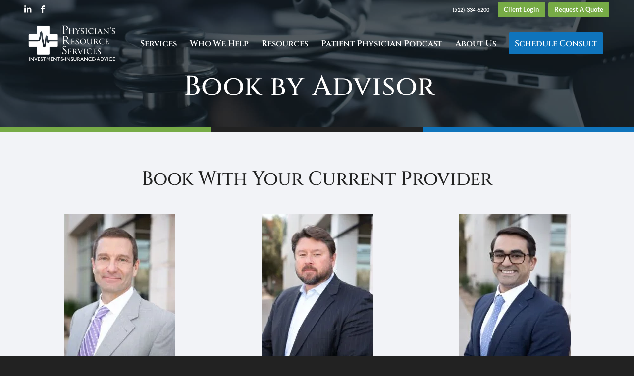

--- FILE ---
content_type: text/html; charset=UTF-8
request_url: https://physiciansrs.com/book-by-advisor/
body_size: 49758
content:
<!DOCTYPE html> <html lang="en-US" class="html_stretched responsive av-preloader-disabled  html_header_top html_logo_left html_main_nav_header html_menu_right html_custom html_header_sticky html_header_shrinking_disabled html_header_topbar_active html_header_transparency html_mobile_menu_tablet html_header_searchicon_disabled html_content_align_center html_header_unstick_top_disabled html_header_stretch_disabled html_minimal_header html_minimal_header_shadow html_elegant-blog html_modern-blog html_av-overlay-side html_av-overlay-side-minimal html_av-submenu-noclone html_entry_id_32983 av-cookies-no-cookie-consent av-no-preview av-default-lightbox html_text_menu_active av-mobile-menu-switch-default"> <head><script>if(navigator.userAgent.match(/MSIE|Internet Explorer/i)||navigator.userAgent.match(/Trident\/7\..*?rv:11/i)){let e=document.location.href;if(!e.match(/[?&]nonitro/)){if(e.indexOf("?")==-1){if(e.indexOf("#")==-1){document.location.href=e+"?nonitro=1"}else{document.location.href=e.replace("#","?nonitro=1#")}}else{if(e.indexOf("#")==-1){document.location.href=e+"&nonitro=1"}else{document.location.href=e.replace("#","&nonitro=1#")}}}}</script><link rel="preconnect" href="https://www.google.com" /><link rel="preconnect" href="https://physiciansrs.com" /><meta charset="UTF-8" /><meta name="viewport" content="width=device-width, initial-scale=1" /><meta name='robots' content='index, follow, max-image-preview:large, max-snippet:-1, max-video-preview:-1' /><meta property="og:title" content="Book by Advisor" /><meta property="og:description" content="" /><meta property="og:type" content="article" /><meta property="og:article:published_time" content="2023-09-20 12:57:01" /><meta property="og:article:modified_time" content="2025-09-08 15:34:37" /><meta name="twitter:card" content="summary" /><meta name="twitter:title" content="Book by Advisor" /><meta name="twitter:description" content="" /><meta name="author" content="AbstraktMarketing" /><title>Book by Advisor - Physician’s Resource Services</title><meta property="og:url" content="https://physiciansrs.com/book-by-advisor/" /><meta property="og:site_name" content="Physician’s Resource Services" /><meta property="article:modified_time" content="2025-09-08T20:34:37+00:00" /><meta name="twitter:label1" content="Est. reading time" /><meta name="twitter:data1" content="2 minutes" /><meta name="msapplication-TileImage" content="https://physiciansrs.com/wp-content/uploads/2022/03/cropped-PRS-Favicon-270x270.png" /><meta name="generator" content="NitroPack" /><script>var NPSH,NitroScrollHelper;NPSH=NitroScrollHelper=function(){let e=null;const o=window.sessionStorage.getItem("nitroScrollPos");function t(){let e=JSON.parse(window.sessionStorage.getItem("nitroScrollPos"))||{};if(typeof e!=="object"){e={}}e[document.URL]=window.scrollY;window.sessionStorage.setItem("nitroScrollPos",JSON.stringify(e))}window.addEventListener("scroll",function(){if(e!==null){clearTimeout(e)}e=setTimeout(t,200)},{passive:true});let r={};r.getScrollPos=()=>{if(!o){return 0}const e=JSON.parse(o);return e[document.URL]||0};r.isScrolled=()=>{return r.getScrollPos()>document.documentElement.clientHeight*.5};return r}();</script><script>(function(){var a=false;var e=document.documentElement.classList;var i=navigator.userAgent.toLowerCase();var n=["android","iphone","ipad"];var r=n.length;var o;var d=null;for(var t=0;t<r;t++){o=n[t];if(i.indexOf(o)>-1)d=o;if(e.contains(o)){a=true;e.remove(o)}}if(a&&d){e.add(d);if(d=="iphone"||d=="ipad"){e.add("ios")}}})();</script><script type="text/worker" id="nitro-web-worker">var preloadRequests=0;var remainingCount={};var baseURI="";self.onmessage=function(e){switch(e.data.cmd){case"RESOURCE_PRELOAD":var o=e.data.requestId;remainingCount[o]=0;e.data.resources.forEach(function(e){preload(e,function(o){return function(){console.log(o+" DONE: "+e);if(--remainingCount[o]==0){self.postMessage({cmd:"RESOURCE_PRELOAD",requestId:o})}}}(o));remainingCount[o]++});break;case"SET_BASEURI":baseURI=e.data.uri;break}};async function preload(e,o){if(typeof URL!=="undefined"&&baseURI){try{var a=new URL(e,baseURI);e=a.href}catch(e){console.log("Worker error: "+e.message)}}console.log("Preloading "+e);try{var n=new Request(e,{mode:"no-cors",redirect:"follow"});await fetch(n);o()}catch(a){console.log(a);var r=new XMLHttpRequest;r.responseType="blob";r.onload=o;r.onerror=o;r.open("GET",e,true);r.send()}}</script><script id="nprl">(()=>{if(window.NPRL!=undefined)return;(function(e){var t=e.prototype;t.after||(t.after=function(){var e,t=arguments,n=t.length,r=0,i=this,o=i.parentNode,a=Node,c=String,u=document;if(o!==null){while(r<n){(e=t[r])instanceof a?(i=i.nextSibling)!==null?o.insertBefore(e,i):o.appendChild(e):o.appendChild(u.createTextNode(c(e)));++r}}})})(Element);var e,t;e=t=function(){var t=false;var r=window.URL||window.webkitURL;var i=true;var o=true;var a=2;var c=null;var u=null;var d=true;var s=window.nitroGtmExcludes!=undefined;var l=s?JSON.parse(atob(window.nitroGtmExcludes)).map(e=>new RegExp(e)):[];var f;var m;var v=null;var p=null;var g=null;var h={touch:["touchmove","touchend"],default:["mousemove","click","keydown","wheel"]};var E=true;var y=[];var w=false;var b=[];var S=0;var N=0;var L=false;var T=0;var R=null;var O=false;var A=false;var C=false;var P=[];var I=[];var M=[];var k=[];var x=false;var _={};var j=new Map;var B="noModule"in HTMLScriptElement.prototype;var q=requestAnimationFrame||mozRequestAnimationFrame||webkitRequestAnimationFrame||msRequestAnimationFrame;const D="gtm.js?id=";function H(e,t){if(!_[e]){_[e]=[]}_[e].push(t)}function U(e,t){if(_[e]){var n=0,r=_[e];for(var n=0;n<r.length;n++){r[n].call(this,t)}}}function Y(){(function(e,t){var r=null;var i=function(e){r(e)};var o=null;var a={};var c=null;var u=null;var d=0;e.addEventListener(t,function(r){if(["load","DOMContentLoaded"].indexOf(t)!=-1){if(u){Q(function(){e.triggerNitroEvent(t)})}c=true}else if(t=="readystatechange"){d++;n.ogReadyState=d==1?"interactive":"complete";if(u&&u>=d){n.documentReadyState=n.ogReadyState;Q(function(){e.triggerNitroEvent(t)})}}});e.addEventListener(t+"Nitro",function(e){if(["load","DOMContentLoaded"].indexOf(t)!=-1){if(!c){e.preventDefault();e.stopImmediatePropagation()}else{}u=true}else if(t=="readystatechange"){u=n.documentReadyState=="interactive"?1:2;if(d<u){e.preventDefault();e.stopImmediatePropagation()}}});switch(t){case"load":o="onload";break;case"readystatechange":o="onreadystatechange";break;case"pageshow":o="onpageshow";break;default:o=null;break}if(o){Object.defineProperty(e,o,{get:function(){return r},set:function(n){if(typeof n!=="function"){r=null;e.removeEventListener(t+"Nitro",i)}else{if(!r){e.addEventListener(t+"Nitro",i)}r=n}}})}Object.defineProperty(e,"addEventListener"+t,{value:function(r){if(r!=t||!n.startedScriptLoading||document.currentScript&&document.currentScript.hasAttribute("nitro-exclude")){}else{arguments[0]+="Nitro"}e.ogAddEventListener.apply(e,arguments);a[arguments[1]]=arguments[0]}});Object.defineProperty(e,"removeEventListener"+t,{value:function(t){var n=a[arguments[1]];arguments[0]=n;e.ogRemoveEventListener.apply(e,arguments)}});Object.defineProperty(e,"triggerNitroEvent"+t,{value:function(t,n){n=n||e;var r=new Event(t+"Nitro",{bubbles:true});r.isNitroPack=true;Object.defineProperty(r,"type",{get:function(){return t},set:function(){}});Object.defineProperty(r,"target",{get:function(){return n},set:function(){}});e.dispatchEvent(r)}});if(typeof e.triggerNitroEvent==="undefined"){(function(){var t=e.addEventListener;var n=e.removeEventListener;Object.defineProperty(e,"ogAddEventListener",{value:t});Object.defineProperty(e,"ogRemoveEventListener",{value:n});Object.defineProperty(e,"addEventListener",{value:function(n){var r="addEventListener"+n;if(typeof e[r]!=="undefined"){e[r].apply(e,arguments)}else{t.apply(e,arguments)}},writable:true});Object.defineProperty(e,"removeEventListener",{value:function(t){var r="removeEventListener"+t;if(typeof e[r]!=="undefined"){e[r].apply(e,arguments)}else{n.apply(e,arguments)}}});Object.defineProperty(e,"triggerNitroEvent",{value:function(t,n){var r="triggerNitroEvent"+t;if(typeof e[r]!=="undefined"){e[r].apply(e,arguments)}}})})()}}).apply(null,arguments)}Y(window,"load");Y(window,"pageshow");Y(window,"DOMContentLoaded");Y(document,"DOMContentLoaded");Y(document,"readystatechange");try{var F=new Worker(r.createObjectURL(new Blob([document.getElementById("nitro-web-worker").textContent],{type:"text/javascript"})))}catch(e){var F=new Worker("data:text/javascript;base64,"+btoa(document.getElementById("nitro-web-worker").textContent))}F.onmessage=function(e){if(e.data.cmd=="RESOURCE_PRELOAD"){U(e.data.requestId,e)}};if(typeof document.baseURI!=="undefined"){F.postMessage({cmd:"SET_BASEURI",uri:document.baseURI})}var G=function(e){if(--S==0){Q(K)}};var W=function(e){e.target.removeEventListener("load",W);e.target.removeEventListener("error",W);e.target.removeEventListener("nitroTimeout",W);if(e.type!="nitroTimeout"){clearTimeout(e.target.nitroTimeout)}if(--N==0&&S==0){Q(J)}};var X=function(e){var t=e.textContent;try{var n=r.createObjectURL(new Blob([t.replace(/^(?:<!--)?(.*?)(?:-->)?$/gm,"$1")],{type:"text/javascript"}))}catch(e){var n="data:text/javascript;base64,"+btoa(t.replace(/^(?:<!--)?(.*?)(?:-->)?$/gm,"$1"))}return n};var K=function(){n.documentReadyState="interactive";document.triggerNitroEvent("readystatechange");document.triggerNitroEvent("DOMContentLoaded");if(window.pageYOffset||window.pageXOffset){window.dispatchEvent(new Event("scroll"))}A=true;Q(function(){if(N==0){Q(J)}Q($)})};var J=function(){if(!A||O)return;O=true;R.disconnect();en();n.documentReadyState="complete";document.triggerNitroEvent("readystatechange");window.triggerNitroEvent("load",document);window.triggerNitroEvent("pageshow",document);if(window.pageYOffset||window.pageXOffset||location.hash){let e=typeof history.scrollRestoration!=="undefined"&&history.scrollRestoration=="auto";if(e&&typeof NPSH!=="undefined"&&NPSH.getScrollPos()>0&&window.pageYOffset>document.documentElement.clientHeight*.5){window.scrollTo(0,NPSH.getScrollPos())}else if(location.hash){try{let e=document.querySelector(location.hash);if(e){e.scrollIntoView()}}catch(e){}}}var e=null;if(a==1){e=eo}else{e=eu}Q(e)};var Q=function(e){setTimeout(e,0)};var V=function(e){if(e.type=="touchend"||e.type=="click"){g=e}};var $=function(){if(d&&g){setTimeout(function(e){return function(){var t=function(e,t,n){var r=new Event(e,{bubbles:true,cancelable:true});if(e=="click"){r.clientX=t;r.clientY=n}else{r.touches=[{clientX:t,clientY:n}]}return r};var n;if(e.type=="touchend"){var r=e.changedTouches[0];n=document.elementFromPoint(r.clientX,r.clientY);n.dispatchEvent(t("touchstart"),r.clientX,r.clientY);n.dispatchEvent(t("touchend"),r.clientX,r.clientY);n.dispatchEvent(t("click"),r.clientX,r.clientY)}else if(e.type=="click"){n=document.elementFromPoint(e.clientX,e.clientY);n.dispatchEvent(t("click"),e.clientX,e.clientY)}}}(g),150);g=null}};var z=function(e){if(e.tagName=="SCRIPT"&&!e.hasAttribute("data-nitro-for-id")&&!e.hasAttribute("nitro-document-write")||e.tagName=="IMG"&&(e.hasAttribute("src")||e.hasAttribute("srcset"))||e.tagName=="IFRAME"&&e.hasAttribute("src")||e.tagName=="LINK"&&e.hasAttribute("href")&&e.hasAttribute("rel")&&e.getAttribute("rel")=="stylesheet"){if(e.tagName==="IFRAME"&&e.src.indexOf("about:blank")>-1){return}var t="";switch(e.tagName){case"LINK":t=e.href;break;case"IMG":if(k.indexOf(e)>-1)return;t=e.srcset||e.src;break;default:t=e.src;break}var n=e.getAttribute("type");if(!t&&e.tagName!=="SCRIPT")return;if((e.tagName=="IMG"||e.tagName=="LINK")&&(t.indexOf("data:")===0||t.indexOf("blob:")===0))return;if(e.tagName=="SCRIPT"&&n&&n!=="text/javascript"&&n!=="application/javascript"){if(n!=="module"||!B)return}if(e.tagName==="SCRIPT"){if(k.indexOf(e)>-1)return;if(e.noModule&&B){return}let t=null;if(document.currentScript){if(document.currentScript.src&&document.currentScript.src.indexOf(D)>-1){t=document.currentScript}if(document.currentScript.hasAttribute("data-nitro-gtm-id")){e.setAttribute("data-nitro-gtm-id",document.currentScript.getAttribute("data-nitro-gtm-id"))}}else if(window.nitroCurrentScript){if(window.nitroCurrentScript.src&&window.nitroCurrentScript.src.indexOf(D)>-1){t=window.nitroCurrentScript}}if(t&&s){let n=false;for(const t of l){n=e.src?t.test(e.src):t.test(e.textContent);if(n){break}}if(!n){e.type="text/googletagmanagerscript";let n=t.hasAttribute("data-nitro-gtm-id")?t.getAttribute("data-nitro-gtm-id"):t.id;if(!j.has(n)){j.set(n,[])}let r=j.get(n);r.push(e);return}}if(!e.src){if(e.textContent.length>0){e.textContent+="\n;if(document.currentScript.nitroTimeout) {clearTimeout(document.currentScript.nitroTimeout);}; setTimeout(function() { this.dispatchEvent(new Event('load')); }.bind(document.currentScript), 0);"}else{return}}else{}k.push(e)}if(!e.hasOwnProperty("nitroTimeout")){N++;e.addEventListener("load",W,true);e.addEventListener("error",W,true);e.addEventListener("nitroTimeout",W,true);e.nitroTimeout=setTimeout(function(){console.log("Resource timed out",e);e.dispatchEvent(new Event("nitroTimeout"))},5e3)}}};var Z=function(e){if(e.hasOwnProperty("nitroTimeout")&&e.nitroTimeout){clearTimeout(e.nitroTimeout);e.nitroTimeout=null;e.dispatchEvent(new Event("nitroTimeout"))}};document.documentElement.addEventListener("load",function(e){if(e.target.tagName=="SCRIPT"||e.target.tagName=="IMG"){k.push(e.target)}},true);document.documentElement.addEventListener("error",function(e){if(e.target.tagName=="SCRIPT"||e.target.tagName=="IMG"){k.push(e.target)}},true);var ee=["appendChild","replaceChild","insertBefore","prepend","append","before","after","replaceWith","insertAdjacentElement"];var et=function(){if(s){window._nitro_setTimeout=window.setTimeout;window.setTimeout=function(e,t,...n){let r=document.currentScript||window.nitroCurrentScript;if(!r||r.src&&r.src.indexOf(D)==-1){return window._nitro_setTimeout.call(window,e,t,...n)}return window._nitro_setTimeout.call(window,function(e,t){return function(...n){window.nitroCurrentScript=e;t(...n)}}(r,e),t,...n)}}ee.forEach(function(e){HTMLElement.prototype["og"+e]=HTMLElement.prototype[e];HTMLElement.prototype[e]=function(...t){if(this.parentNode||this===document.documentElement){switch(e){case"replaceChild":case"insertBefore":t.pop();break;case"insertAdjacentElement":t.shift();break}t.forEach(function(e){if(!e)return;if(e.tagName=="SCRIPT"){z(e)}else{if(e.children&&e.children.length>0){e.querySelectorAll("script").forEach(z)}}})}return this["og"+e].apply(this,arguments)}})};var en=function(){if(s&&typeof window._nitro_setTimeout==="function"){window.setTimeout=window._nitro_setTimeout}ee.forEach(function(e){HTMLElement.prototype[e]=HTMLElement.prototype["og"+e]})};var er=async function(){if(o){ef(f);ef(V);if(v){clearTimeout(v);v=null}}if(T===1){L=true;return}else if(T===0){T=-1}n.startedScriptLoading=true;Object.defineProperty(document,"readyState",{get:function(){return n.documentReadyState},set:function(){}});var e=document.documentElement;var t={attributes:true,attributeFilter:["src"],childList:true,subtree:true};R=new MutationObserver(function(e,t){e.forEach(function(e){if(e.type=="childList"&&e.addedNodes.length>0){e.addedNodes.forEach(function(e){if(!document.documentElement.contains(e)){return}if(e.tagName=="IMG"||e.tagName=="IFRAME"||e.tagName=="LINK"){z(e)}})}if(e.type=="childList"&&e.removedNodes.length>0){e.removedNodes.forEach(function(e){if(e.tagName=="IFRAME"||e.tagName=="LINK"){Z(e)}})}if(e.type=="attributes"){var t=e.target;if(!document.documentElement.contains(t)){return}if(t.tagName=="IFRAME"||t.tagName=="LINK"||t.tagName=="IMG"||t.tagName=="SCRIPT"){z(t)}}})});R.observe(e,t);if(!s){et()}await Promise.all(P);var r=b.shift();var i=null;var a=false;while(r){var c;var u=JSON.parse(atob(r.meta));var d=u.delay;if(r.type=="inline"){var l=document.getElementById(r.id);if(l){l.remove()}else{r=b.shift();continue}c=X(l);if(c===false){r=b.shift();continue}}else{c=r.src}if(!a&&r.type!="inline"&&(typeof u.attributes.async!="undefined"||typeof u.attributes.defer!="undefined")){if(i===null){i=r}else if(i===r){a=true}if(!a){b.push(r);r=b.shift();continue}}var m=document.createElement("script");m.src=c;m.setAttribute("data-nitro-for-id",r.id);for(var p in u.attributes){try{if(u.attributes[p]===false){m.setAttribute(p,"")}else{m.setAttribute(p,u.attributes[p])}}catch(e){console.log("Error while setting script attribute",m,e)}}m.async=false;if(u.canonicalLink!=""&&Object.getOwnPropertyDescriptor(m,"src")?.configurable!==false){(e=>{Object.defineProperty(m,"src",{get:function(){return e.canonicalLink},set:function(){}})})(u)}if(d){setTimeout((function(e,t){var n=document.querySelector("[data-nitro-marker-id='"+t+"']");if(n){n.after(e)}else{document.head.appendChild(e)}}).bind(null,m,r.id),d)}else{m.addEventListener("load",G);m.addEventListener("error",G);if(!m.noModule||!B){S++}var g=document.querySelector("[data-nitro-marker-id='"+r.id+"']");if(g){Q(function(e,t){return function(){e.after(t)}}(g,m))}else{Q(function(e){return function(){document.head.appendChild(e)}}(m))}}r=b.shift()}};var ei=function(){var e=document.getElementById("nitro-deferred-styles");var t=document.createElement("div");t.innerHTML=e.textContent;return t};var eo=async function(e){isPreload=e&&e.type=="NitroPreload";if(!isPreload){T=-1;E=false;if(o){ef(f);ef(V);if(v){clearTimeout(v);v=null}}}if(w===false){var t=ei();let e=t.querySelectorAll('style,link[rel="stylesheet"]');w=e.length;if(w){let e=document.getElementById("nitro-deferred-styles-marker");e.replaceWith.apply(e,t.childNodes)}else if(isPreload){Q(ed)}else{es()}}else if(w===0&&!isPreload){es()}};var ea=function(){var e=ei();var t=e.childNodes;var n;var r=[];for(var i=0;i<t.length;i++){n=t[i];if(n.href){r.push(n.href)}}var o="css-preload";H(o,function(e){eo(new Event("NitroPreload"))});if(r.length){F.postMessage({cmd:"RESOURCE_PRELOAD",resources:r,requestId:o})}else{Q(function(){U(o)})}};var ec=function(){if(T===-1)return;T=1;var e=[];var t,n;for(var r=0;r<b.length;r++){t=b[r];if(t.type!="inline"){if(t.src){n=JSON.parse(atob(t.meta));if(n.delay)continue;if(n.attributes.type&&n.attributes.type=="module"&&!B)continue;e.push(t.src)}}}if(e.length){var i="js-preload";H(i,function(e){T=2;if(L){Q(er)}});F.postMessage({cmd:"RESOURCE_PRELOAD",resources:e,requestId:i})}};var eu=function(){while(I.length){style=I.shift();if(style.hasAttribute("nitropack-onload")){style.setAttribute("onload",style.getAttribute("nitropack-onload"));Q(function(e){return function(){e.dispatchEvent(new Event("load"))}}(style))}}while(M.length){style=M.shift();if(style.hasAttribute("nitropack-onerror")){style.setAttribute("onerror",style.getAttribute("nitropack-onerror"));Q(function(e){return function(){e.dispatchEvent(new Event("error"))}}(style))}}};var ed=function(){if(!x){if(i){Q(function(){var e=document.getElementById("nitro-critical-css");if(e){e.remove()}})}x=true;onStylesLoadEvent=new Event("NitroStylesLoaded");onStylesLoadEvent.isNitroPack=true;window.dispatchEvent(onStylesLoadEvent)}};var es=function(){if(a==2){Q(er)}else{eu()}};var el=function(e){m.forEach(function(t){document.addEventListener(t,e,true)})};var ef=function(e){m.forEach(function(t){document.removeEventListener(t,e,true)})};if(s){et()}return{setAutoRemoveCriticalCss:function(e){i=e},registerScript:function(e,t,n){b.push({type:"remote",src:e,id:t,meta:n})},registerInlineScript:function(e,t){b.push({type:"inline",id:e,meta:t})},registerStyle:function(e,t,n){y.push({href:e,rel:t,media:n})},onLoadStyle:function(e){I.push(e);if(w!==false&&--w==0){Q(ed);if(E){E=false}else{es()}}},onErrorStyle:function(e){M.push(e);if(w!==false&&--w==0){Q(ed);if(E){E=false}else{es()}}},loadJs:function(e,t){if(!e.src){var n=X(e);if(n!==false){e.src=n;e.textContent=""}}if(t){Q(function(e,t){return function(){e.after(t)}}(t,e))}else{Q(function(e){return function(){document.head.appendChild(e)}}(e))}},loadQueuedResources:async function(){window.dispatchEvent(new Event("NitroBootStart"));if(p){clearTimeout(p);p=null}window.removeEventListener("load",e.loadQueuedResources);f=a==1?er:eo;if(!o||g){Q(f)}else{if(navigator.userAgent.indexOf(" Edge/")==-1){ea();H("css-preload",ec)}el(f);if(u){if(c){v=setTimeout(f,c)}}else{}}},fontPreload:function(e){var t="critical-fonts";H(t,function(e){document.getElementById("nitro-critical-fonts").type="text/css"});F.postMessage({cmd:"RESOURCE_PRELOAD",resources:e,requestId:t})},boot:function(){if(t)return;t=true;C=typeof NPSH!=="undefined"&&NPSH.isScrolled();let n=document.prerendering;if(location.hash||C||n){o=false}m=h.default.concat(h.touch);p=setTimeout(e.loadQueuedResources,1500);el(V);if(C){e.loadQueuedResources()}else{window.addEventListener("load",e.loadQueuedResources)}},addPrerequisite:function(e){P.push(e)},getTagManagerNodes:function(e){if(!e)return j;return j.get(e)??[]}}}();var n,r;n=r=function(){var t=document.write;return{documentWrite:function(n,r){if(n&&n.hasAttribute("nitro-exclude")){return t.call(document,r)}var i=null;if(n.documentWriteContainer){i=n.documentWriteContainer}else{i=document.createElement("span");n.documentWriteContainer=i}var o=null;if(n){if(n.hasAttribute("data-nitro-for-id")){o=document.querySelector('template[data-nitro-marker-id="'+n.getAttribute("data-nitro-for-id")+'"]')}else{o=n}}i.innerHTML+=r;i.querySelectorAll("script").forEach(function(e){e.setAttribute("nitro-document-write","")});if(!i.parentNode){if(o){o.parentNode.insertBefore(i,o)}else{document.body.appendChild(i)}}var a=document.createElement("span");a.innerHTML=r;var c=a.querySelectorAll("script");if(c.length){c.forEach(function(t){var n=t.getAttributeNames();var r=document.createElement("script");n.forEach(function(e){r.setAttribute(e,t.getAttribute(e))});r.async=false;if(!t.src&&t.textContent){r.textContent=t.textContent}e.loadJs(r,o)})}},TrustLogo:function(e,t){var n=document.getElementById(e);var r=document.createElement("img");r.src=t;n.parentNode.insertBefore(r,n)},documentReadyState:"loading",ogReadyState:document.readyState,startedScriptLoading:false,loadScriptDelayed:function(e,t){setTimeout(function(){var t=document.createElement("script");t.src=e;document.head.appendChild(t)},t)}}}();document.write=function(e){n.documentWrite(document.currentScript,e)};document.writeln=function(e){n.documentWrite(document.currentScript,e+"\n")};window.NPRL=e;window.NitroResourceLoader=t;window.NPh=n;window.NitroPackHelper=r})();</script><template id="nitro-deferred-styles-marker"></template><style id="nitro-fonts">@font-face{font-family:"lato";src:url("https://physiciansrs.com/nitropack_static/JkHafxLHMviDNgaBosAGRUzLlasnXesB/assets/static/source/rev-88118b4/physiciansrs.com/wp-content/uploads/avia_fonts/type_fonts/lato/lato-black.ttf") format("truetype");font-style:normal;font-weight:900;font-display:swap}@font-face{font-family:"lato";src:url("https://physiciansrs.com/nitropack_static/JkHafxLHMviDNgaBosAGRUzLlasnXesB/assets/static/source/rev-88118b4/physiciansrs.com/wp-content/uploads/avia_fonts/type_fonts/lato/lato-blackitalic.ttf") format("truetype");font-style:italic;font-weight:900;font-display:swap}@font-face{font-family:"lato";src:url("https://physiciansrs.com/nitropack_static/JkHafxLHMviDNgaBosAGRUzLlasnXesB/assets/static/source/rev-88118b4/physiciansrs.com/wp-content/uploads/avia_fonts/type_fonts/lato/lato-bold.ttf") format("truetype");font-style:normal;font-weight:700;font-display:swap}@font-face{font-family:"lato";src:url("https://physiciansrs.com/nitropack_static/JkHafxLHMviDNgaBosAGRUzLlasnXesB/assets/static/source/rev-88118b4/physiciansrs.com/wp-content/uploads/avia_fonts/type_fonts/lato/lato-bolditalic.ttf") format("truetype");font-style:italic;font-weight:700;font-display:swap}@font-face{font-family:"lato";src:url("https://physiciansrs.com/nitropack_static/JkHafxLHMviDNgaBosAGRUzLlasnXesB/assets/static/source/rev-88118b4/physiciansrs.com/wp-content/uploads/avia_fonts/type_fonts/lato/lato-italic.ttf") format("truetype");font-style:italic;font-weight:400;font-display:swap}@font-face{font-family:"lato";src:url("https://physiciansrs.com/nitropack_static/JkHafxLHMviDNgaBosAGRUzLlasnXesB/assets/static/source/rev-88118b4/physiciansrs.com/wp-content/uploads/avia_fonts/type_fonts/lato/lato-light.ttf") format("truetype");font-style:normal;font-weight:300;font-display:swap}@font-face{font-family:"lato";src:url("https://physiciansrs.com/nitropack_static/JkHafxLHMviDNgaBosAGRUzLlasnXesB/assets/static/source/rev-88118b4/physiciansrs.com/wp-content/uploads/avia_fonts/type_fonts/lato/lato-lightitalic.ttf") format("truetype");font-style:italic;font-weight:300;font-display:swap}@font-face{font-family:"lato";src:url("https://physiciansrs.com/nitropack_static/JkHafxLHMviDNgaBosAGRUzLlasnXesB/assets/static/source/rev-88118b4/physiciansrs.com/wp-content/uploads/avia_fonts/type_fonts/lato/lato-regular.ttf") format("truetype");font-style:normal;font-weight:400;font-display:swap}@font-face{font-family:"lato";src:url("https://physiciansrs.com/nitropack_static/JkHafxLHMviDNgaBosAGRUzLlasnXesB/assets/static/source/rev-88118b4/physiciansrs.com/wp-content/uploads/avia_fonts/type_fonts/lato/lato-thin.ttf") format("truetype");font-style:normal;font-weight:100;font-display:swap}@font-face{font-family:"lato";src:url("https://physiciansrs.com/nitropack_static/JkHafxLHMviDNgaBosAGRUzLlasnXesB/assets/static/source/rev-88118b4/physiciansrs.com/wp-content/uploads/avia_fonts/type_fonts/lato/lato-thinitalic.ttf") format("truetype");font-style:italic;font-weight:100;font-display:swap}@font-face{font-family:"static";src:url("https://physiciansrs.com/nitropack_static/JkHafxLHMviDNgaBosAGRUzLlasnXesB/assets/static/source/rev-88118b4/physiciansrs.com/wp-content/uploads/avia_fonts/type_fonts/static/cinzel-black.ttf") format("truetype");font-style:normal;font-weight:900;font-display:swap}@font-face{font-family:"static";src:url("https://physiciansrs.com/nitropack_static/JkHafxLHMviDNgaBosAGRUzLlasnXesB/assets/static/source/rev-88118b4/physiciansrs.com/wp-content/uploads/avia_fonts/type_fonts/static/cinzel-bold.ttf") format("truetype");font-style:normal;font-weight:700;font-display:swap}@font-face{font-family:"static";src:url("https://physiciansrs.com/nitropack_static/JkHafxLHMviDNgaBosAGRUzLlasnXesB/assets/static/source/rev-88118b4/physiciansrs.com/wp-content/uploads/avia_fonts/type_fonts/static/cinzel-extrabold.ttf") format("truetype");font-style:normal;font-weight:800;font-display:swap}@font-face{font-family:"static";src:url("https://physiciansrs.com/nitropack_static/JkHafxLHMviDNgaBosAGRUzLlasnXesB/assets/static/source/rev-88118b4/physiciansrs.com/wp-content/uploads/avia_fonts/type_fonts/static/cinzel-medium.ttf") format("truetype");font-style:normal;font-weight:500;font-display:swap}@font-face{font-family:"static";src:url("https://physiciansrs.com/nitropack_static/JkHafxLHMviDNgaBosAGRUzLlasnXesB/assets/static/source/rev-88118b4/physiciansrs.com/wp-content/uploads/avia_fonts/type_fonts/static/cinzel-regular.ttf") format("truetype");font-style:normal;font-weight:400;font-display:swap}@font-face{font-family:"static";src:url("https://physiciansrs.com/nitropack_static/JkHafxLHMviDNgaBosAGRUzLlasnXesB/assets/static/source/rev-88118b4/physiciansrs.com/wp-content/uploads/avia_fonts/type_fonts/static/cinzel-semibold.ttf") format("truetype");font-style:normal;font-weight:600;font-display:swap}@font-face{font-family:"entypo-fontello";font-weight:normal;font-style:normal;font-display:swap;src:url("https://physiciansrs.com/nitropack_static/JkHafxLHMviDNgaBosAGRUzLlasnXesB/assets/static/source/rev-88118b4/physiciansrs.com/wp-content/themes/enfold/config-templatebuilder/avia-template-builder/assets/fonts/entypo-fontello/entypo-fontello.woff2") format("woff2")}</style><style type="text/css" id="nitro-critical-css">:root{--wp-block-synced-color:#7a00df;--wp-block-synced-color--rgb:122,0,223;--wp-bound-block-color:var(--wp-block-synced-color);--wp-editor-canvas-background:#ddd;--wp-admin-theme-color:#007cba;--wp-admin-theme-color--rgb:0,124,186;--wp-admin-theme-color-darker-10:#006ba1;--wp-admin-theme-color-darker-10--rgb:0,107,160.5;--wp-admin-theme-color-darker-20:#005a87;--wp-admin-theme-color-darker-20--rgb:0,90,135;--wp-admin-border-width-focus:2px}:root{--wp--preset--font-size--normal:16px;--wp--preset--font-size--huge:42px}html :where(img[class*=wp-image-]){height:auto;max-width:100%}:root{--wp--preset--aspect-ratio--square:1;--wp--preset--aspect-ratio--4-3:4/3;--wp--preset--aspect-ratio--3-4:3/4;--wp--preset--aspect-ratio--3-2:3/2;--wp--preset--aspect-ratio--2-3:2/3;--wp--preset--aspect-ratio--16-9:16/9;--wp--preset--aspect-ratio--9-16:9/16;--wp--preset--color--black:#000;--wp--preset--color--cyan-bluish-gray:#abb8c3;--wp--preset--color--white:#fff;--wp--preset--color--pale-pink:#f78da7;--wp--preset--color--vivid-red:#cf2e2e;--wp--preset--color--luminous-vivid-orange:#ff6900;--wp--preset--color--luminous-vivid-amber:#fcb900;--wp--preset--color--light-green-cyan:#7bdcb5;--wp--preset--color--vivid-green-cyan:#00d084;--wp--preset--color--pale-cyan-blue:#8ed1fc;--wp--preset--color--vivid-cyan-blue:#0693e3;--wp--preset--color--vivid-purple:#9b51e0;--wp--preset--color--metallic-red:#b02b2c;--wp--preset--color--maximum-yellow-red:#edae44;--wp--preset--color--yellow-sun:#ee2;--wp--preset--color--palm-leaf:#83a846;--wp--preset--color--aero:#7bb0e7;--wp--preset--color--old-lavender:#745f7e;--wp--preset--color--steel-teal:#5f8789;--wp--preset--color--raspberry-pink:#d65799;--wp--preset--color--medium-turquoise:#4ecac2;--wp--preset--gradient--vivid-cyan-blue-to-vivid-purple:linear-gradient(135deg,#0693e3 0%,#9b51e0 100%);--wp--preset--gradient--light-green-cyan-to-vivid-green-cyan:linear-gradient(135deg,#7adcb4 0%,#00d082 100%);--wp--preset--gradient--luminous-vivid-amber-to-luminous-vivid-orange:linear-gradient(135deg,#fcb900 0%,#ff6900 100%);--wp--preset--gradient--luminous-vivid-orange-to-vivid-red:linear-gradient(135deg,#ff6900 0%,#cf2e2e 100%);--wp--preset--gradient--very-light-gray-to-cyan-bluish-gray:linear-gradient(135deg,#eee 0%,#a9b8c3 100%);--wp--preset--gradient--cool-to-warm-spectrum:linear-gradient(135deg,#4aeadc 0%,#9778d1 20%,#cf2aba 40%,#ee2c82 60%,#fb6962 80%,#fef84c 100%);--wp--preset--gradient--blush-light-purple:linear-gradient(135deg,#ffceec 0%,#9896f0 100%);--wp--preset--gradient--blush-bordeaux:linear-gradient(135deg,#fecda5 0%,#fe2d2d 50%,#6b003e 100%);--wp--preset--gradient--luminous-dusk:linear-gradient(135deg,#ffcb70 0%,#c751c0 50%,#4158d0 100%);--wp--preset--gradient--pale-ocean:linear-gradient(135deg,#fff5cb 0%,#b6e3d4 50%,#33a7b5 100%);--wp--preset--gradient--electric-grass:linear-gradient(135deg,#caf880 0%,#71ce7e 100%);--wp--preset--gradient--midnight:linear-gradient(135deg,#020381 0%,#2874fc 100%);--wp--preset--font-size--small:1rem;--wp--preset--font-size--medium:1.125rem;--wp--preset--font-size--large:1.75rem;--wp--preset--font-size--x-large:clamp(1.75rem,3vw,2.25rem);--wp--preset--spacing--20:.44rem;--wp--preset--spacing--30:.67rem;--wp--preset--spacing--40:1rem;--wp--preset--spacing--50:1.5rem;--wp--preset--spacing--60:2.25rem;--wp--preset--spacing--70:3.38rem;--wp--preset--spacing--80:5.06rem;--wp--preset--shadow--natural:6px 6px 9px rgba(0,0,0,.2);--wp--preset--shadow--deep:12px 12px 50px rgba(0,0,0,.4);--wp--preset--shadow--sharp:6px 6px 0px rgba(0,0,0,.2);--wp--preset--shadow--outlined:6px 6px 0px -3px #fff,6px 6px #000;--wp--preset--shadow--crisp:6px 6px 0px #000}:root{--wp--style--global--content-size:800px;--wp--style--global--wide-size:1130px}:where(body){margin:0}body{padding-top:0px;padding-right:0px;padding-bottom:0px;padding-left:0px}a:where(:not(.wp-element-button)){text-decoration:underline}:root{--wp-admin-theme-color:#3858e9;--wp-admin-theme-color--rgb:56,88,233;--wp-admin-theme-color-darker-10:#2145e6;--wp-admin-theme-color-darker-10--rgb:33.0384615385,68.7307692308,230.4615384615;--wp-admin-theme-color-darker-20:#183ad6;--wp-admin-theme-color-darker-20--rgb:23.6923076923,58.1538461538,214.3076923077;--wp-admin-border-width-focus:2px}:root{--wp-block-synced-color:#7a00df;--wp-block-synced-color--rgb:122,0,223;--wp-bound-block-color:var(--wp-block-synced-color);--wp-editor-canvas-background:#ddd;--wp-admin-theme-color:#007cba;--wp-admin-theme-color--rgb:0,124,186;--wp-admin-theme-color-darker-10:#006ba1;--wp-admin-theme-color-darker-10--rgb:0,107,160.5;--wp-admin-theme-color-darker-20:#005a87;--wp-admin-theme-color-darker-20--rgb:0,90,135;--wp-admin-border-width-focus:2px}.side-menu,.side-menu *{border:0;line-height:1;list-style:none;margin:0;outline:none;padding:0;text-decoration:none}.side-menu{--sm-z-index:9999;--sm-offset:0px;--sm-color:#fff;--sm-icon-color:#fff;--sm-extra-text-color:#fff;--sm-background:#128be0;--sm-hover-background:#128be0;--sm-item-height:40px;--sm-icon-width:40px;--sm-icon-size:24px;--sm-label-size:16px;--sm-label-font:inherit;--sm-label-font-style:normal;--sm-label-font-weight:normal;--sm-border-width:0px;--sm-border-color:rgba(0,0,0,.75);--sm-radius-top:0px;--sm-radius-bottom:0px;--sm-button-space:2px;--sm-extra-text-width:270px;--sm-extra-fontsize:16px;position:fixed;z-index:var(--sm-z-index)}.side-menu.is-hidden.is-right{right:calc(( var(--sm-icon-width) + 10px ) * -1)}.side-menu .sm-list{display:flex;flex-direction:column;gap:var(--sm-button-space)}.side-menu .sm-item{position:relative}.side-menu .sm-link{align-items:center;background-color:var(--sm-background);color:var(--sm-color);display:flex;height:var(--sm-item-height)}.side-menu .sm-icon{color:var(--sm-icon-color);font-size:var(--sm-icon-size);text-align:center;width:var(--sm-icon-width)}.side-menu .sm-label{font-family:var(--sm-label-font);font-size:var(--sm-label-size);font-style:var(--sm-label-font-style);font-weight:var(--sm-label-font-weight);padding:0 10px}.side-menu:not(.sm-connected) .sm-list .sm-item .sm-link{border-color:var(--sm-border-color);border-style:solid;border-width:var(--sm-border-width) var(--sm-border-width) var(--sm-border-width) 0}.side-menu.is-right{margin-top:var(--sm-offset);right:0;transform:translateX(100%) translateX(calc(var(--sm-icon-width) * -1))}.side-menu.is-right.-center{margin-top:var(--sm-offset);top:50%;transform:translateY(-50%) translateX(100%) translateX(calc(var(--sm-icon-width) * -1))}.side-menu.is-right:not(.sm-connected) .sm-item{align-self:start}.side-menu.is-right:not(.sm-connected) .sm-item .sm-link{border-bottom-left-radius:var(--sm-radius-bottom);border-top-left-radius:var(--sm-radius-top);border-width:var(--sm-border-width) 0 var(--sm-border-width) var(--sm-border-width)}.fas{--_fa-family:var(--fa-family,var(--fa-style-family,"Font Awesome 7 Free"));-webkit-font-smoothing:antialiased;-moz-osx-font-smoothing:grayscale;display:var(--fa-display,inline-block);font-family:var(--_fa-family);font-feature-settings:normal;font-style:normal;font-synthesis:none;font-variant:normal;font-weight:var(--fa-style,900);line-height:1;text-align:center;text-rendering:auto;width:var(--fa-width,1.25em)}:is(.fas,.far,.fab,.fa-solid,.fa-regular,.fa-brands,.fa-classic,.fa)::before{content:var(--fa)/""}@supports not (content:""/""){:is(.fas,.far,.fab,.fa-solid,.fa-regular,.fa-brands,.fa-classic,.fa)::before{content:var(--fa)}}.fa-calendar-plus{--fa:""}:root,:host{--fa-family-brands:"Font Awesome 7 Brands";--fa-font-brands:normal 400 1em/1 var(--fa-family-brands)}:root,:host{--fa-family-classic:"Font Awesome 7 Free";--fa-font-regular:normal 400 1em/1 var(--fa-family-classic);--fa-style-family-classic:var(--fa-family-classic)}:root,:host{--fa-family-classic:"Font Awesome 7 Free";--fa-font-solid:normal 900 1em/1 var(--fa-family-classic);--fa-style-family-classic:var(--fa-family-classic)}.fas{--fa-family:var(--fa-family-classic);--fa-style:900}.pum-container,.pum-content,.pum-content+.pum-close,.pum-overlay{background:0 0;border:none;bottom:auto;clear:none;float:none;font-family:inherit;font-size:medium;font-style:normal;font-weight:400;height:auto;left:auto;letter-spacing:normal;line-height:normal;max-height:none;max-width:none;min-height:0;min-width:0;overflow:visible;position:static;right:auto;text-align:left;text-decoration:none;text-indent:0;text-transform:none;top:auto;visibility:visible;white-space:normal;width:auto;z-index:auto}.pum-content{position:relative;z-index:1}.pum-overlay{position:fixed}.pum-overlay{height:100%;width:100%;top:0;left:0;right:0;bottom:0;z-index:1999999999;overflow:initial;display:none}.pum-overlay,.pum-overlay *,.pum-overlay :after,.pum-overlay :before,.pum-overlay:after,.pum-overlay:before{box-sizing:border-box}.pum-container{top:100px;position:absolute;margin-bottom:3em;z-index:1999999999}.pum-container.pum-responsive{left:50%;margin-left:-47.5%;width:95%;height:auto;overflow:visible}@media only screen and (min-width:1024px){.pum-container.pum-responsive.pum-responsive-medium{margin-left:-30%;width:60%}}.pum-container .pum-content>:last-child{margin-bottom:0}.pum-container .pum-content>:first-child{margin-top:0}.pum-container .pum-content+.pum-close{text-decoration:none;text-align:center;line-height:1;position:absolute;min-width:1em;z-index:2;background-color:transparent}.pum-theme-32376,.pum-theme-default-theme{background-color:rgba(9,20,27,.7)}.pum-theme-32376 .pum-container,.pum-theme-default-theme .pum-container{padding:45px;border-radius:5px;border:1px none #000;box-shadow:0px 0px 30px 0px rgba(2,2,2,.2);background-color:rgba(249,249,249,1)}.pum-theme-32376 .pum-content,.pum-theme-default-theme .pum-content{color:#2d2d2d;font-family:inherit;font-weight:400}.pum-theme-32376 .pum-content+.pum-close,.pum-theme-default-theme .pum-content+.pum-close{position:absolute;height:33px;width:33px;left:auto;right:10px;bottom:auto;top:10px;padding:0px;color:#fff;font-family:inherit;font-weight:400;font-size:12px;line-height:36px;border:1px none #fff;border-radius:33px;box-shadow:1px 1px 3px 0px rgba(2,2,2,.23);text-shadow:0px 0px 0px rgba(0,0,0,.23);background-color:rgba(15,116,188,1)}#pum-33140{z-index:1999999999}#pum-32459{z-index:1999999999}#pum-32465{z-index:1999999999}#pum-32451{z-index:1999999999}#pum-32508{z-index:1999999999}#pum-32506{z-index:1999999999}#pum-32466{z-index:1999999999}#pum-32463{z-index:1999999999}#pum-32461{z-index:1999999999}#pum-32457{z-index:1999999999}#pum-32455{z-index:1999999999}#pum-32453{z-index:1999999999}#pum-32449{z-index:1999999999}#pum-32385{z-index:1999999999}html{min-width:910px}html.responsive{min-width:0px}.container{position:relative;width:100%;margin:0 auto;padding:0px 50px;clear:both}.inner-container{position:relative;height:100%;width:100%}.container_wrap{clear:both;position:relative;border-top-style:solid;border-top-width:1px}.units{float:left;display:inline;margin-left:50px;position:relative;z-index:1;min-height:1px}#wrap_all{width:100%;position:static;z-index:2;overflow:hidden}body .units.alpha,body div .first{margin-left:0;clear:left}body .units.alpha{width:100%}.container .av-content-full.units{width:100%}.container{max-width:1010px}@media only screen and (min-width:768px) and (max-width:989px){.responsive #top{overflow-x:hidden}.responsive .container{max-width:782px}}@media only screen and (max-width:989px){.responsive #top #wrap_all .av-flex-cells .no_margin{height:auto !important;overflow:hidden}}@media only screen and (max-width:767px){.responsive #top{overflow-x:hidden}.responsive #top .flex_column_table_cell{display:block}.responsive #top .flex_column_table{display:block}.responsive #top #wrap_all .container{width:85%;max-width:85%;margin:0 auto;padding-left:0;padding-right:0;float:none}.responsive .units{margin:0}.responsive #top #wrap_all .flex_column,.responsive #top #wrap_all .av-flex-cells .no_margin{margin:0;margin-bottom:20px;width:100%}.responsive #top #wrap_all .av-flex-cells .no_margin{display:block;margin:0;height:auto !important;overflow:hidden;padding-left:8% !important;padding-right:8% !important}.responsive #top #wrap_all .av-flex-cells .no_margin .flex_cell_inner{width:100%;max-width:100%;margin:0 auto}.responsive #top #wrap_all .av-flex-cells .no_margin.av-zero-padding{padding-left:0% !important;padding-right:0% !important}.responsive #top #wrap_all .flex_column:empty{margin:0}.responsive #top #wrap_all .av-layout-grid-container .av_one_full{margin-bottom:0}}.container:after{content:" ";display:block;height:0;clear:both;visibility:hidden}.clearfix:before,.clearfix:after,.flex_column:before,.flex_column:after{content:" ";display:block;overflow:hidden;visibility:hidden;width:0;height:0}.flex_column:after,.clearfix:after{clear:both}.clearfix{zoom:1}body div .first,body div .no_margin{margin-left:0}div .flex_column{z-index:1;float:left;position:relative;min-height:1px;width:100%}div .av_one_third{margin-left:6%;width:29.333333333333%}#top div .no_margin{margin-left:0;margin-top:0}#top .no_margin.av_one_third{width:33.3%}#top .flex_column_table{display:table;table-layout:fixed;width:100%;float:left}#top .flex_column_table.av-equal-height-column-flextable:not(:first-child){margin-top:50px}#top .flex_column_table_cell{float:none;display:table-cell}#top .av-flex-placeholder{display:table-cell;width:6%}.av-align-top{vertical-align:top}html,body,div,span,h1,h2,h3,p,a,img,strong,ul,li,header,nav{margin:0;padding:0;border:0;font-size:100%;font:inherit;vertical-align:baseline}header,nav{display:block}body{line-height:1em}ul{list-style:none}*{box-sizing:border-box}html.responsive,.responsive body{overflow-x:hidden}body{font:13px/1.65em "HelveticaNeue","Helvetica Neue",Helvetica,Arial,sans-serif;color:#444;text-size-adjust:100%;-webkit-text-size-adjust:100%}h1,h2,h3{font-weight:600}h1{font-size:34px;line-height:1.1em;margin-bottom:14px}h2{font-size:28px;line-height:1.1em;margin-bottom:10px}h3{font-size:20px;line-height:1.1em;margin-bottom:8px}p{margin:.85em 0}strong{font-weight:bold}a{text-decoration:none;outline:0;max-width:100%;max-width:none\	}#top a:where(:not(.wp-element-button)){text-decoration:none}a:visited{outline:0;text-decoration:underline}#top .avia_hidden_link_text{display:none}ul{margin-bottom:20px}ul{list-style:none outside;margin-left:7px}ul ul{margin:4px 0 5px 30px}ul ul li{margin-bottom:6px}img,a img{border:none;padding:0;margin:0;display:inline-block;max-width:100%;height:auto}[data-av_icon]:before{-webkit-font-smoothing:antialiased;-moz-osx-font-smoothing:grayscale;font-weight:normal;content:attr(data-av_icon);speak:never}#top .avia-svg-icon.avia-font-svg_entypo-fontello svg:first-child{stroke:unset !important}.avia-svg-icon svg:first-child{height:1em;width:1em}#header{position:relative;z-index:501;width:100%;background:transparent}#header_main .container,.main_menu ul:first-child>li a{height:88px;line-height:88px}.html_header_top.html_header_sticky #main{padding-top:88px}.html_header_top.html_header_transparency #header{position:absolute}.html_header_top.html_header_sticky #header{position:fixed}.html_header_top.html_header_topbar_active.html_header_sticky #top #main{padding-top:119px}.av_icon_active_left .social_bookmarks{float:left}.av_secondary_right .sub_menu{float:right}.av_secondary_right .sub_menu>ul>li:last-child{border:none;margin-right:0px;padding-right:0;padding-left:10px}.av_secondary_right .sub_menu{padding-left:10px}#header_meta{border-top:none;z-index:10;min-height:30px;border-bottom-style:solid;border-bottom-width:1px;margin-bottom:-1px}#header_meta .container{min-height:30px}#header_main{border-bottom-width:1px;border-bottom-style:solid;z-index:1}.header_bg{position:absolute;top:0;left:0;width:100%;height:100%;opacity:.95;z-index:0;-webkit-perspective:1000px;-webkit-backface-visibility:hidden}.av_minimal_header .header_bg{opacity:1}.av_minimal_header #header_main,.av_minimal_header #header_meta{border:none}.av_minimal_header .avia-menu-fx{display:none}#top #header.av_minimal_header .main_menu ul:first-child>li>ul,#top #header.av_minimal_header .main_menu .avia_mega_div>.sub-menu{border-top:none}.av_minimal_header #header_main .container,.av_minimal_header .main_menu ul:first-child>li a{height:90px;line-height:90px}.av_minimal_header_shadow{box-shadow:0 0 2px 1px rgba(0,0,0,.1)}.av_minimal_header_shadow.av_header_transparency{box-shadow:0 0 0px 0px rgba(0,0,0,0)}.html_header_transparency #main{padding-top:0 !important}#top .av_header_transparency.av_alternate_logo_active .logo a>img{opacity:0}#top .av_header_transparency #header_main{border-color:transparent}#top .av_header_transparency .header_bg{background-color:transparent;opacity:0}#top .av_header_transparency .social_bookmarks li a{color:inherit}#top #header.av_header_transparency .avia_mega_div{margin-top:1px;padding-top:1px}#top .av_header_transparency .avia-menu-fx{bottom:22%;width:70%;left:15%}#top .av_header_transparency #header_meta li{border-color:rgba(255,255,255,.25);color:inherit}#top .av_header_transparency #header_meta{background:transparent;box-shadow:none;border-bottom:1px solid rgba(255,255,255,.25)}.av-hamburger{padding:0 0 0 0;display:inline-block;font:inherit;color:inherit;text-transform:none;background-color:transparent;border:0;margin:0;overflow:visible}.av-hamburger-box{width:35px;height:24px;display:inline-block;position:relative}.av-hamburger-inner{display:block;top:50%;margin-top:-2px}.av-hamburger-inner,.av-hamburger-inner::before,.av-hamburger-inner::after{width:40px;height:3px;background-color:#000;border-radius:3px;position:absolute}.av-hamburger-inner::before,.av-hamburger-inner::after{content:"";display:block}.av-hamburger-inner::before{top:-10px}.av-hamburger-inner::after{bottom:-10px}.av-burger-menu-main{display:none}.av-burger-menu-main a{padding-left:10px}.av-hamburger strong{display:none}.av-hamburger-box{height:8px}.av-hamburger-inner,.av-hamburger-inner::before,.av-hamburger-inner::after{width:100%}div .logo{float:left;position:absolute;left:0;z-index:1}.logo,.logo a{overflow:hidden;position:relative;display:block;height:100%}.logo img{padding:0;display:block;width:auto;height:auto;max-height:100%;image-rendering:auto;position:relative;z-index:2;height:100%;height:auto\	}.logo img.alternate{position:absolute;z-index:1;top:0;left:0;opacity:0}.av_header_transparency .logo img.alternate{opacity:1}.main_menu{clear:none;position:absolute;z-index:100;line-height:30px;height:100%;margin:0;right:0}.av-main-nav-wrap{float:left;position:relative;z-index:3}.av-main-nav-wrap ul{margin:0;padding:0}.av-main-nav{z-index:110;position:relative}.av-main-nav ul{display:none;margin-left:0;left:0;position:absolute;top:100%;width:208px;z-index:2;padding:0;box-shadow:0 8px 15px rgba(0,0,0,.1);margin-top:-1px}.av-main-nav ul li{margin:0;padding:0;width:100%}.av-main-nav ul li a{border-right-style:solid;border-right-width:1px;border-left-style:solid;border-left-width:1px}.av-main-nav ul li:last-child>a{border-bottom-style:solid;border-bottom-width:1px}.av-main-nav li{float:left;position:relative;z-index:20}.av-main-nav>li>ul{border-top-width:2px;border-top-style:solid}.av-main-nav>li{line-height:30px}.av-main-nav li a{max-width:none}.av-main-nav>li>a{display:block;text-decoration:none;padding:0 13px;font-weight:normal;font-weight:600;font-size:13px}#top .av-main-nav ul a{width:100%;height:auto;float:left;text-align:left;line-height:23px;padding:8px 15px;font-size:12px;min-height:23px;max-width:none;text-decoration:none;font-family:inherit}#top .av-main-nav ul ul{left:-207px;top:0px;margin:0;border-top-style:solid;border-top-width:1px;padding-top:0px}.avia-menu-fx{position:absolute;bottom:-1px;height:2px;z-index:10;width:100%;left:0;opacity:0;visibility:hidden}.avia-menu-fx .avia-arrow-wrap{height:10px;width:10px;position:absolute;top:-10px;left:50%;margin-left:-5px;overflow:hidden;display:none;visibility:hidden}.avia-menu-fx .avia-arrow-wrap .avia-arrow{top:10px}.html_main_nav_header.html_logo_left #top .main_menu .menu>li:last-child>a{padding-right:0}.main_menu .avia-bullet{display:none}#top #header .mega_menu_title a{color:inherit;font-size:17px;line-height:1.1em;padding:0;margin:0;background:transparent;border:none}#header .avia_mega_div{display:none;margin:-1px 0 0 0;right:0;position:absolute;top:100%;z-index:2;box-shadow:0 32px 60px rgba(0,0,0,.1);overflow:hidden;padding:1px 0 0;text-align:left}#header.av_minimal_header .avia_mega_div{margin:0;border-top-style:solid;border-top-width:1px}#header.av_minimal_header .avia_mega_div .units{border-right:none}#header .avia_mega_div .units{padding:0 14px 0 15px;margin:0;border-right-style:dotted;border-right-width:1px}#top #header .avia_mega_div ul,#top #header .avia_mega_div li{position:relative;display:block;top:auto;left:auto;height:auto}#top #header .avia_mega_div .sub-menu{overflow:hidden;width:100%;box-shadow:none;border-style:none;border-width:0px;position:relative;top:0;display:block;left:0;clear:both}#top #header .avia_mega_div>.sub-menu{display:table;padding:20px 30px 30px;border-top-style:solid;border-top-width:2px}#top #header .avia_mega_div>.sub-menu>li{display:table-cell;float:none;padding-top:10px;padding-bottom:0;vertical-align:top}#top #header .avia_mega_div>.sub-menu>li>ul{padding:0}#top #header .avia_mega_div>.sub-menu>li>ul li{display:block;float:none;padding:0;margin:0;list-style-type:circle;list-style-position:inside}#top #header .avia_mega_div>.sub-menu>li>ul>li a{width:auto;float:none;display:block;border:none;padding:3px 12px 3px 12px;font-weight:normal;height:auto;line-height:23px}#header .avia_mega_div .avia_mega_menu_columns_first{padding-left:0}#header .avia_mega_div .avia_mega_menu_columns_last{padding-right:0;border-right-style:none;border-right-width:0}.avia-bullet{display:block;position:absolute;height:0;width:0;top:51%;margin-top:-3px;left:-3px;border-top:3px solid transparent !important;border-bottom:3px solid transparent !important;border-left:3px solid green}.avia_mega_div .avia-bullet{margin-top:12px;left:3px;display:block;top:0}#header .mega_menu_title{margin-bottom:8px;font-size:17px;line-height:1.1em;font-weight:600;display:block}#top #wrap_all #header .av-menu-button>a{background:transparent}#top #wrap_all .av_header_border_disabled .av-menu-button>a{border:none}#top .av-menu-button>a .avia-menu-text{padding:9px}#top .av-menu-button>a .avia-menu-text{border:2px solid;border-radius:2px}.av-menu-button>a .avia-menu-fx{display:none}.av-menu-button-colored>a .avia-menu-text{padding:11px 10px 10px 10px}#top #header .av-menu-button>a .avia-menu-text{text-align:center;white-space:nowrap}.avia-arrow{height:10px;width:10px;position:absolute;top:-6px;left:50%;margin-left:-5px;transform:rotate(45deg);border-width:1px;border-style:solid;visibility:hidden\	}#top .social_bookmarks{height:30px;z-index:150;-webkit-backface-visibility:hidden;margin:0 0 0 -9px}#top .social_bookmarks li{height:100%;float:left;padding:0;border-right-style:solid;border-right-width:1px;display:block;width:30px}#top #header .social_bookmarks li:last-child{border-right-style:none;border-right-width:0}#top .social_bookmarks li a{float:left;width:30px;line-height:30px;display:block;margin:0px;outline:none;padding:0;min-height:30px;height:100%;overflow:visible;z-index:2;position:relative;text-align:center}#top #wrap_all .social_bookmarks,#top #wrap_all .social_bookmarks a,#top #wrap_all .social_bookmarks li{background:transparent}.sub_menu{float:left;z-index:2;font-size:11px;line-height:30px;position:relative;top:10px}#top .sub_menu>ul{float:left;margin:0}#top .sub_menu>ul,#top .sub_menu>ul>li{background:transparent}.sub_menu li{float:left;position:relative;padding:0 10px;border-right-style:solid;border-right-width:1px;line-height:10px}.sub_menu>ul>li>a{text-decoration:none;font-weight:bold;padding:7px 0}.content{padding-top:50px;padding-bottom:50px;box-sizing:content-box;min-height:1px;z-index:1}.content{border-right-style:solid;border-right-width:1px;margin-right:-1px}.content .entry-content-wrapper{padding-right:50px}.fullsize .content{margin:0;border:none}.fullsize .content .entry-content-wrapper{padding-right:0}.template-page .entry-content-wrapper h1{text-transform:uppercase;letter-spacing:1px}#scroll-top-link{position:fixed;border-radius:2px;height:50px;width:50px;line-height:50px;text-decoration:none;text-align:center;opacity:0;right:50px;bottom:50px;z-index:1030;visibility:hidden}#scroll-top-link.avia-svg-icon svg:first-child{height:15px;width:auto;margin-top:18px}#socket .avia-bullet,#socket .avia-menu-fx{display:none}@media only screen and (max-width:1024px){#top .header_color .header_bg,#top .main_color{background-attachment:scroll}}@media only screen and (max-width:989px){.responsive.html_mobile_menu_tablet #top .av_header_transparency.av_alternate_logo_active .logo a>img{opacity:1}.responsive.html_mobile_menu_tablet #top .av_header_transparency .logo img.alternate{display:none}}@media only screen and (min-width:768px) and (max-width:989px){.responsive .main_menu ul:first-child>li>a{padding:0 10px}.responsive #top .header_bg{opacity:1}.responsive #main .container_wrap:first-child{border-top:none}.responsive .logo{float:left}.responsive .logo img{margin:0}.responsive.html_mobile_menu_tablet .av-burger-menu-main{display:block}.responsive #top #wrap_all .av_mobile_menu_tablet .main_menu{top:0;left:auto;right:0;display:block}.responsive #top .av_mobile_menu_tablet .av-main-nav .menu-item{display:none}.responsive #top .av_mobile_menu_tablet .av-main-nav .menu-item-avia-special{display:block}.responsive.html_mobile_menu_tablet #top #wrap_all #header{position:relative;width:100%;float:none;height:auto;margin:0 !important;opacity:1;min-height:0}.responsive.html_mobile_menu_tablet #top #header #header_meta .social_bookmarks{display:none}.responsive.html_mobile_menu_tablet.html_header_top.html_header_sticky #top #wrap_all #main{padding-top:88px}.responsive.html_mobile_menu_tablet.html_header_top #top #main{padding-top:0 !important;margin:0}.responsive.html_mobile_menu_tablet #top #header_main>.container .main_menu .av-main-nav>li>a,.responsive.html_mobile_menu_tablet #top #wrap_all .av-logo-container{height:90px;line-height:90px}.responsive.html_mobile_menu_tablet #top #header_main>.container .main_menu .av-main-nav>li>a{min-width:0;padding:0 0 0 20px;margin:0;border-style:none;border-width:0}.responsive.html_mobile_menu_tablet #top #header .av-main-nav>li>a{background:transparent;color:inherit}}@media only screen and (max-width:767px){.responsive .content .entry-content-wrapper{padding:0}.responsive .content{border:none}.responsive #top .av_header_transparency.av_alternate_logo_active .logo a>img{opacity:1}.responsive #top .av_header_transparency .logo img.alternate{display:none}.responsive #top #wrap_all #header{position:relative;width:100%;float:none;height:auto;margin:0 !important;opacity:1;min-height:0}.responsive #top #main{padding-top:0 !important;margin:0}.responsive #top #main .container_wrap:first-child{border-top:none}.responsive #top .logo{position:static;display:table;height:80px !important;float:none;padding:0;border:none;width:80%}.responsive .logo a{display:table-cell;vertical-align:middle}.responsive .logo img{height:auto !important;width:auto;max-width:100%;display:block;max-height:80px}.responsive #header_main .container{height:auto !important}.responsive #top .header_bg{opacity:1}.responsive #header_meta .social_bookmarks li{border-style:solid;border-width:1px;margin-bottom:-1px;margin-left:-1px}.responsive #top #header_meta .social_bookmarks li:last-child{border-right-style:solid;border-right-width:1px}.responsive #header .sub_menu,.responsive #header_meta .sub_menu>ul{float:none;width:100%;text-align:center;margin:0 auto;position:static}.responsive #header .social_bookmarks{padding-bottom:2px;width:100%;text-align:center;height:auto;line-height:.8em;margin:0}.responsive #header_meta .sub_menu>ul>li{float:none;display:inline-block;padding:0 10px}.responsive #header .social_bookmarks li{float:none;display:inline-block}.responsive .logo img{margin:0}.responsive.html_header_transparency #top .avia-builder-el-0 .container{padding-top:0}.responsive #top #wrap_all .av_header_transparency .main_menu ul:first-child>li>a,.responsive #top #wrap_all .av_header_transparency .sub_menu>ul>li>a,.responsive #top .av_header_transparency #header_meta,.responsive #top .av_header_transparency #header_meta li,.responsive #top #header_meta .social_bookmarks li a{color:inherit;border-color:inherit;background:inherit}.responsive .av-burger-menu-main{display:block}.responsive #top #wrap_all .main_menu{top:0;height:80px;left:auto;right:0;display:block;position:absolute}.responsive .main_menu ul:first-child>li a{height:80px;line-height:80px}.responsive #top .av-main-nav .menu-item{display:none}.responsive #top .av-main-nav .menu-item-avia-special{display:block}.responsive #top #header .social_bookmarks{display:none}.responsive #top .av-logo-container .avia-menu{height:100%}.responsive #top #header_main>.container .main_menu .av-main-nav>li>a,.responsive #top #wrap_all .av-logo-container{height:80px;line-height:80px}.responsive #top #wrap_all .av-logo-container{padding:0}.responsive #top #header_main>.container .main_menu .av-main-nav>li>a{min-width:0;padding:0 0 0 20px;margin:0;border-style:none;border-width:0}.responsive #top #header .av-main-nav>li>a{background:transparent;color:inherit}.responsive.html_header_transparency #top .avia-builder-el-0 .container{padding-top:0px}.responsive #scroll-top-link{display:none}}@media only screen and (max-width:479px){.responsive #top #wrap_all #header .social_bookmarks{display:none}}.avia-button-wrap{display:inline-block}.avia-button{color:#777;border-color:#e1e1e1;background-color:#f8f8f8}body div .avia-button{border-radius:3px;padding:10px;font-size:12px;text-decoration:none;display:inline-block;border-bottom-style:solid;border-bottom-width:1px;margin:3px 0;line-height:1.2em;position:relative;font-weight:normal;text-align:center;max-width:100%}.avia-button .avia_button_icon{position:relative;left:-.3em;-webkit-perspective:1000px;-webkit-backface-visibility:hidden}.avia-button .avia_button_icon.avia_button_icon_right{left:.3em}#top .avia-button.avia-color-dark{color:#000;border:3px solid #000;color:rgba(0,0,0,.6);border-color:rgba(0,0,0,.6);background:transparent}.avia-button-center{display:block;text-align:center;clear:both}.avia-button.avia-size-medium{padding:12px 16px 10px;font-size:13px;min-width:90px}.av-icon-on-hover .avia_button_icon{width:0px;overflow:hidden;display:inline-block;height:1em;opacity:0}#top .avia-button .avia_button_icon,#top .avia-button .avia_iconbox_title{position:relative;z-index:3}.av-layout-grid-container{width:100%;table-layout:fixed;display:table;border-top-style:none;border-top-width:0px}.flex_cell{display:table-cell;padding:30px;vertical-align:top}.flex_cell_inner{display:block;position:relative}.av-layout-grid-container+.av-layout-grid-container{border-top:none}.av-special-heading{width:100%;clear:both;display:block;margin-top:50px;position:relative}.av-special-heading.avia-builder-el-no-sibling{margin-top:0px;margin-bottom:0px}body .av-special-heading .av-special-heading-tag{padding:0;margin:0;float:left}.custom-color-heading .av-special-heading-tag{color:inherit}.special-heading-border{position:relative;overflow:hidden}.av-special-heading-h1 .special-heading-border{height:3.4em}.av-special-heading-h2 .special-heading-border{height:2.6em}.av-special-heading-h3 .special-heading-border{height:1.9em}.special-heading-inner-border{display:block;width:100%;margin-left:15px;border-top-style:solid;border-top-width:1px;position:relative;top:50%;opacity:.15}.custom-color-heading .special-heading-inner-border{opacity:.4}#top #wrap_all .custom-color-heading .av-special-heading-tag{color:inherit}#top #wrap_all .av-inherit-size .av-special-heading-tag{font-size:1em}.modern-quote .av-special-heading-tag{font-weight:300}body .av-special-heading.modern-centered{text-align:center}body .av-special-heading.blockquote>*{white-space:normal;float:none}body .av-special-heading.blockquote .special-heading-border{display:none}.av-subheading{font-size:15px;line-height:1.3em}.av-subheading p:first-child{margin-top:0}.av-subheading p:last-child{margin-bottom:0}.av-subheading_below{margin-top:.3em}.hr{clear:both;display:block;width:100%;height:25px;line-height:25px;position:relative;margin:30px 0;float:left}.hr-inner{width:100%;position:absolute;height:1px;left:0;top:50%;width:100%;margin-top:-1px;border-top-width:1px;border-top-style:solid}#top .hr-invisible,.hr-invisible .hr-inner{margin:0;border:none}.hr-invisible{float:none}body .container_wrap .hr.avia-builder-el-last{margin:30px 0}.hr-custom{margin:0;display:block;min-height:21px;height:auto;overflow:hidden;white-space:nowrap;width:100%;float:left}.hr-custom .hr-inner{display:inline-block;position:relative;vertical-align:middle}.hr-custom.hr-center{text-align:center}.hr-custom .hr-inner.inner-border-av-border-fat{border-top-width:2px}.avia-image-container{display:block;position:relative;max-width:100%}.avia-image-container-inner,.avia_image{border-radius:3px;display:block;position:relative;max-width:100%}.avia-image-container.avia-align-center{display:block;margin:0 auto 10px auto;text-align:center;clear:both}.avia-image-container.avia-align-center .avia-image-container-inner{margin:0 auto;display:inline-block;vertical-align:bottom}.av-styling-no-styling .avia-image-container-inner,.av-styling-no-styling .avia_image{border-radius:0;border:none}body .container_wrap .avia-builder-el-no-sibling{margin-top:0;margin-bottom:0}body .container_wrap .avia-builder-el-last{margin-bottom:0}body .container_wrap .avia-builder-el-first{margin-top:0}.avia-section{clear:both;width:100%;float:left;min-height:100px;position:static}.avia-section.av-minimum-height .container{display:table;table-layout:fixed}.avia-section.av-minimum-height .container .content{display:table-cell;vertical-align:middle;height:100%;float:none !important}.avia-full-stretch{background-size:cover !important}#top #main .avia-section .template-page{width:100%;border:none;margin-left:auto;padding-left:0;margin-right:auto}.avia-section .template-page .entry-content-wrapper{padding-right:0}.avia-section.avia-full-stretch,.html_header_transparency .avia-section.avia-builder-el-0{border-top:none}#top #wrap_all #main .avia-no-border-styling{border:none}div .av-section-color-overlay-wrap{position:relative;width:100%}div .av-section-color-overlay{position:absolute;top:0;left:0;bottom:0;width:100%}div .av-section-color-overlay{z-index:1}.html_minimal_header #main>.avia-builder-el-0{border-top:none}button::-moz-focus-inner{padding:0;border:0}:root{--enfold-socket-color-bg:#222;--enfold-socket-color-bg2:#f2f3f7;--enfold-socket-color-primary:#fff;--enfold-socket-color-secondary:#77ab46;--enfold-socket-color-color:#fff;--enfold-socket-color-meta:#77ab46;--enfold-socket-color-heading:#fff;--enfold-socket-color-border:#0f74bc;--enfold-socket-color-constant-font:#222;--enfold-socket-color-button-border:#ddd;--enfold-socket-color-button-border2:#558924;--enfold-socket-color-iconlist:#0e63ab;--enfold-socket-color-timeline:#0e63ab;--enfold-socket-color-timeline-date:#0b3078;--enfold-socket-color-masonry:#e1e2e6;--enfold-socket-color-stripe:#fff;--enfold-socket-color-stripe2:#fff;--enfold-socket-color-stripe2nd:#88bc57;--enfold-socket-color-button-font:#222;--enfold-footer-color-bg:#222;--enfold-footer-color-bg2:#f2f3f7;--enfold-footer-color-primary:#fff;--enfold-footer-color-secondary:#77ab46;--enfold-footer-color-color:#fff;--enfold-footer-color-meta:#0f74bc;--enfold-footer-color-heading:#fff;--enfold-footer-color-border:#222;--enfold-footer-color-constant-font:#222;--enfold-footer-color-button-border:#ddd;--enfold-footer-color-button-border2:#558924;--enfold-footer-color-iconlist:#111;--enfold-footer-color-timeline:#111;--enfold-footer-color-timeline-date:#000;--enfold-footer-color-masonry:#e1e2e6;--enfold-footer-color-stripe:#fff;--enfold-footer-color-stripe2:#fff;--enfold-footer-color-stripe2nd:#88bc57;--enfold-footer-color-button-font:#222;--enfold-alternate-color-bg:#f2f3f7;--enfold-alternate-color-bg2:#fff;--enfold-alternate-color-primary:#0f74bc;--enfold-alternate-color-secondary:#222;--enfold-alternate-color-color:#222;--enfold-alternate-color-meta:#545454;--enfold-alternate-color-heading:#222;--enfold-alternate-color-border:#f2f3f7;--enfold-alternate-color-constant-font:#fff;--enfold-alternate-color-button-border:#0d529a;--enfold-alternate-color-button-border2:#000;--enfold-alternate-color-iconlist:#e1e2e6;--enfold-alternate-color-timeline:#e1e2e6;--enfold-alternate-color-timeline-date:#b0b0b3;--enfold-alternate-color-masonry:#eee;--enfold-alternate-color-stripe:#2f96de;--enfold-alternate-color-stripe2:#1f85cd;--enfold-alternate-color-stripe2nd:#333;--enfold-alternate-color-button-font:#fff;--enfold-main-color-bg:#fff;--enfold-main-color-bg2:#f2f3f7;--enfold-main-color-primary:#0f74bc;--enfold-main-color-secondary:#77ab46;--enfold-main-color-color:#222;--enfold-main-color-meta:#222;--enfold-main-color-heading:#222;--enfold-main-color-border:#fff;--enfold-main-color-constant-font:#fff;--enfold-main-color-button-border:#0d529a;--enfold-main-color-button-border2:#558924;--enfold-main-color-iconlist:#eee;--enfold-main-color-timeline:#eee;--enfold-main-color-timeline-date:#bbb;--enfold-main-color-masonry:#e1e2e6;--enfold-main-color-stripe:#2f96de;--enfold-main-color-stripe2:#1f85cd;--enfold-main-color-stripe2nd:#88bc57;--enfold-main-color-button-font:#fff;--enfold-header-color-bg:#fff;--enfold-header-color-bg2:#222;--enfold-header-color-primary:#0f74bc;--enfold-header-color-secondary:#77ab46;--enfold-header-color-color:#222;--enfold-header-color-meta:#222;--enfold-header-color-heading:#222;--enfold-header-color-border:#fff;--enfold-header-color-constant-font:#fff;--enfold-header-color-button-border:#0d529a;--enfold-header-color-button-border2:#558924;--enfold-header-color-iconlist:#eee;--enfold-header-color-timeline:#eee;--enfold-header-color-timeline-date:#bbb;--enfold-header-color-masonry:#111;--enfold-header-color-stripe:#2f96de;--enfold-header-color-stripe2:#1f85cd;--enfold-header-color-stripe2nd:#88bc57;--enfold-header-color-button-font:#fff;--enfold-header_burger_color:#07307d;--enfold-header_replacement_menu_color:#fff;--enfold-header_replacement_menu_hover_color:inherit;--enfold-font-family-theme-body:"HelveticaNeue","Helvetica Neue",Helvetica,Arial,sans-serif;--enfold-font-size-theme-content:13px;--enfold-font-size-theme-h1:34px;--enfold-font-size-theme-h2:28px;--enfold-font-size-theme-h3:20px;--enfold-font-size-theme-h4:18px;--enfold-font-size-theme-h5:16px;--enfold-font-size-theme-h6:14px;--enfold-font-size-content-font:16px}body{font-size:16px}.socket_color span{border-color:var(--enfold-socket-color-border)}.socket_color .avia-menu-fx,.socket_color .avia-menu-fx .avia-arrow{background-color:var(--enfold-socket-color-primary);color:var(--enfold-socket-color-constant-font);border-color:var(--enfold-socket-color-button-border)}.socket_color .avia-bullet{border-color:var(--enfold-socket-color-primary)}@media only screen and (max-width:767px){#top #wrap_all .av_header_transparency{background-color:var(--enfold-socket-color-bg);color:var(--enfold-socket-color-color);border-color:var(--enfold-socket-color-border)}}@media only screen and (max-width:989px){.html_mobile_menu_tablet #top #wrap_all .av_header_transparency{background-color:var(--enfold-socket-color-bg);color:var(--enfold-socket-color-color);border-color:var(--enfold-socket-color-border)}}html,#scroll-top-link{background-color:var(--enfold-socket-color-bg)}#scroll-top-link{color:var(--enfold-socket-color-color);border:1px solid var(--enfold-socket-color-border)}#scroll-top-link.avia-svg-icon svg:first-child{stroke:var(--enfold-socket-color-color);fill:var(--enfold-socket-color-color)}@media only screen and (max-width:767px){#top #wrap_all .av_header_transparency{background-color:var(--enfold-footer-color-bg);color:var(--enfold-footer-color-color);border-color:var(--enfold-footer-color-border)}}@media only screen and (max-width:989px){.html_mobile_menu_tablet #top #wrap_all .av_header_transparency{background-color:var(--enfold-footer-color-bg);color:var(--enfold-footer-color-color);border-color:var(--enfold-footer-color-border)}}@media only screen and (max-width:767px){#top #wrap_all .av_header_transparency{background-color:var(--enfold-alternate-color-bg);color:var(--enfold-alternate-color-color);border-color:var(--enfold-alternate-color-border)}}@media only screen and (max-width:989px){.html_mobile_menu_tablet #top #wrap_all .av_header_transparency{background-color:var(--enfold-alternate-color-bg);color:var(--enfold-alternate-color-color);border-color:var(--enfold-alternate-color-border)}}.main_color,.main_color div,.main_color main,.main_color span,.main_color h1,.main_color h2,.main_color h3,.main_color p,.main_color a,.main_color img{border-color:var(--enfold-main-color-border)}.main_color{background-color:var(--enfold-main-color-bg);color:var(--enfold-main-color-color)}.main_color h1,.main_color h2,.main_color h3{color:var(--enfold-main-color-heading)}.main_color .special-heading-inner-border{border-color:var(--enfold-main-color-color)}.main_color a{color:var(--enfold-main-color-primary)}@media only screen and (max-width:767px){#top #wrap_all .av_header_transparency{background-color:var(--enfold-main-color-bg);color:var(--enfold-main-color-color);border-color:var(--enfold-main-color-border)}}@media only screen and (max-width:989px){.html_mobile_menu_tablet #top #wrap_all .av_header_transparency{background-color:var(--enfold-main-color-bg);color:var(--enfold-main-color-color);border-color:var(--enfold-main-color-border)}}#main{border-color:var(--enfold-main-color-border)}.html_stretched #wrap_all{background-color:var(--enfold-main-color-bg)}.header_color,.header_color div,.header_color nav,.header_color span,.header_color a,.header_color img,.header_color strong,.header_color ul,.header_color li,.header_color nav{border-color:var(--enfold-header-color-border)}.header_color{background-color:var(--enfold-header-color-bg);color:var(--enfold-header-color-color)}.header_color .heading-color{color:var(--enfold-header-color-heading)}.header_color .social_bookmarks a{color:var(--enfold-header-color-meta)}.header_color a,.header_color strong{color:var(--enfold-header-color-primary)}.header_color .avia-menu-fx,.header_color .avia-menu-fx .avia-arrow{background-color:var(--enfold-header-color-primary);color:var(--enfold-header-color-constant-font);border-color:var(--enfold-header-color-button-border)}#top #wrap_all .header_color .av-menu-button-colored>a .avia-menu-text{background-color:var(--enfold-header-color-primary);color:var(--enfold-header-color-constant-font);border-color:var(--enfold-header-color-primary)}#top #wrap_all .header_color .av-menu-button-colored>a .avia-menu-text:after{background-color:var(--enfold-header-color-button-border)}.header_color .container_wrap_meta{background:var(--enfold-header-color-bg2)}.header_color .avia-bullet{border-color:var(--enfold-header-color-primary)}.html_header_top .header_color .main_menu ul:first-child>li>ul,.html_header_top #top .header_color .avia_mega_div>.sub-menu{border-top-color:var(--enfold-header-color-primary)}.header_color .header_bg,.header_color .main_menu ul ul,.header_color .main_menu .menu ul li a,.header_color .avia_mega_div{background-color:var(--enfold-header-color-bg);color:var(--enfold-header-color-meta)}.header_color .sub_menu>ul>li>a,.header_color .main_menu ul:first-child>li>a{color:var(--enfold-header-color-meta)}.header_color .sub_menu ul li,.header_color .sub_menu ul{background-color:var(--enfold-header-color-bg)}@media only screen and (max-width:767px){#top #wrap_all .av_header_transparency{background-color:var(--enfold-header-color-bg);color:var(--enfold-header-color-color);border-color:var(--enfold-header-color-border)}}@media only screen and (max-width:989px){.html_mobile_menu_tablet #top #wrap_all .av_header_transparency{background-color:var(--enfold-header-color-bg);color:var(--enfold-header-color-color);border-color:var(--enfold-header-color-border)}}#main{background-color:var(--enfold-header-color-bg)}.header_color .av-hamburger-inner,.header_color .av-hamburger-inner::before,.header_color .av-hamburger-inner::after{background-color:var(--enfold-header-color-meta)}.header_color .av-hamburger-inner,.header_color .av-hamburger-inner::before,.header_color .av-hamburger-inner::after{background-color:var(--enfold-header_burger_color)}@media only screen and (max-width:767px){#top .header_color .av-hamburger-inner,#top .header_color .av-hamburger-inner::before,#top .header_color .av-hamburger-inner::after{background-color:var(--enfold-header_burger_color)}}#top #wrap_all .av_header_transparency .main_menu ul:first-child>li>a,#top #wrap_all .av_header_transparency .sub_menu>ul>li>a{color:inherit;border-color:transparent;background:transparent}#top #wrap_all .header_color.av_header_transparency,#top #header.header_color.av_header_transparency .av-main-nav>li>a .avia-menu-text{color:var(--enfold-header_replacement_menu_color)}#top .header_color.av_header_transparency .avia-menu-fx,.av_header_transparency div .av-hamburger-inner,.av_header_transparency div .av-hamburger-inner::before,.av_header_transparency div .av-hamburger-inner::after{background:var(--enfold-header_replacement_menu_color)}@media only screen and (max-width:767px){#top #wrap_all .header_color.av_header_transparency,#top #header.header_color.av_header_transparency .av-main-nav>li>a .avia-menu-text{color:var(--enfold-header-color-meta)}.header_color div .av-hamburger-inner,.header_color div .av-hamburger-inner::before,.header_color div .av-hamburger-inner::after{background-color:var(--enfold-header-color-meta)}}@media only screen and (max-width:989px){.html_mobile_menu_tablet #top #wrap_all .header_color.av_header_transparency,.html_mobile_menu_tablet #top #header.header_color.av_header_transparency .av-main-nav>li>a .avia-menu-text{color:var(--enfold-header-color-meta)}.html_mobile_menu_tablet .header_color div .av-hamburger-inner,.html_mobile_menu_tablet .header_color div .av-hamburger-inner::before,.html_mobile_menu_tablet .header_color div .av-hamburger-inner::after{background-color:var(--enfold-header-color-meta)}}.html_header_transparency #top .avia-builder-el-0 .container{padding-top:95px}h1,h2,h3,.av-special-font{font-family:"static",Helvetica,Arial,sans-serif}:root{--enfold-font-family-heading:"static",Helvetica,Arial,sans-serif}body.lato{font-family:"lato",Helvetica,Arial,sans-serif}:root{--enfold-font-family-body:"lato",Helvetica,Arial,sans-serif}#top .av_header_transparency #header_meta li{border-color:transparent !important}#top .av_header_transparency #header_meta{background:transparent !important}#top .social_bookmarks{margin:3px 0px 0px -9px !important}@media screen and (max-width:762px){.amg-image-padding2{margin-bottom:75px !important}}p{letter-spacing:.02em}.hr-custom .hr-inner.inner-border-av-border-fat{border-top-width:5px !important;border-color:#77ab46 !important}.avia-button.avia-color-dark{color:#fff !important;background-color:#0f74bc !important;border:solid 1px #0f74bc !important;opacity:1 !important}#top .avia-button.avia-color-dark{border:1px solid}@media only screen and (max-width:480px){h1{font-size:36px !important}}@media screen and (max-width:768px) and (min-width:480px){h1{font-size:36px !important}}@media only screen and (max-width:480px){h2{font-size:26px !important}}@media screen and (max-width:768px) and (min-width:480px){h2{font-size:26px !important}}@media only screen and (max-width:480px){h3{font-size:18px !important}}@media screen and (max-width:768px) and (min-width:480px){h3{font-size:18px !important}}@media only screen and (max-width:480px){p{font-size:16px !important}}#header_meta .container{min-height:40px !important}.amg-hello-bar-button{border-radius:4px;padding:10px 12px !important;background-color:#77ab46 !important;margin-left:6px !important}.amg-hello-bar-button a{color:#fff !important;padding:2px 0px !important;font-size:13px !important}.sub_menu{top:4px !important}.amg-hello-bar-phone{color:#fff !important;text-decoration:none !important;margin-top:11px;margin-bottom:3px}.container{width:100%}.responsive .container{max-width:1310px}#top #wrap_all .av-main-nav ul>li>a,#top #wrap_all .avia_mega_div,#top #wrap_all .avia_mega_div ul,#top #wrap_all .av-main-nav ul ul{font-size:14px}#top #wrap_all .avia_mega_div,#top #wrap_all .avia_mega_div ul,#top #wrap_all .av-main-nav ul ul{color:#0f74bc;font-size:14px}#top .header_color strong{color:#222}#top #header .av-main-nav>li{font-family:"static",Helvetica,Arial,sans-serif}#top #header .av-main-nav>li>a{color:#222;font-size:17px;font-family:"static",Helvetica,Arial,sans-serif}#top #header .av-main-nav>li>a .avia-menu-text{color:#222}#top .avia-button{font-family:"lato",Helvetica,Arial,sans-serif;font-size:14px;font-weight:700;text-transform:uppercase;letter-spacing:.03em}#top #header_meta{background-color:#f2f3f7 !important}#top #wrap_all .all_colors h3{color:#222;font-size:28px;font-weight:600;text-transform:none}#top .all_colors p{line-height:1.6em;font-weight:400}#top #wrap_all .all_colors h2{color:#222;font-size:38px;line-height:1.1em;font-weight:500;text-transform:none}#top #wrap_all .all_colors h1{color:#fff;font-size:56px;line-height:1.1em;font-weight:500;text-transform:none}.avia-section.av-l0mx1po3-a5e1f6a9f79c355ea25a8259b72c25e5{background-color:#222;background-image:url("https://physiciansrs.com/nitropack_static/JkHafxLHMviDNgaBosAGRUzLlasnXesB/assets/images/optimized/rev-8e41d0b/physiciansrs.com/wp-content/uploads/2022/03/Close-up-view-of-a-medical-worker-on-a-laptop.jpg");background-repeat:no-repeat;background-position:50% 100%;background-attachment:scroll}.avia-section.av-l0mx1po3-a5e1f6a9f79c355ea25a8259b72c25e5 .av-section-color-overlay{opacity:.7;background-color:#09141b}.flex_column.av-tiwptpn-1b11451115c6327e6e399215c112df7f{border-radius:0px 0px 0px 0px;padding:0px 30px 0px 0px}#top .av-special-heading.av-l0mx0sla-9594d043a2a7bde05b9918eb48f35bb9{margin:0px 0px 0px 0px;padding-bottom:0;color:#fff}.av-special-heading.av-l0mx0sla-9594d043a2a7bde05b9918eb48f35bb9 .special-heading-inner-border{border-color:#fff}.flex_cell.av-svdma7f-6de6e23a971a7fec36c2e5bb3d9bc036{vertical-align:top;height:10px;min-height:10px;background-color:#77ab46}.responsive #top #wrap_all .flex_cell.av-svdma7f-6de6e23a971a7fec36c2e5bb3d9bc036{padding:0px 0px 0px 0px !important}.flex_cell.av-sd7d1jf-28bf41b074f1f9e3c3a2d903bb0cf5c8{vertical-align:top;height:10px;min-height:10px;background-color:#222}.responsive #top #wrap_all .flex_cell.av-sd7d1jf-28bf41b074f1f9e3c3a2d903bb0cf5c8{padding:0px 0px 0px 0px !important}.flex_cell.av-rufywwb-5c9345fa9883d64b69086b08bb031b85{vertical-align:top;height:10px;min-height:10px;background-color:#0f74bc}.responsive #top #wrap_all .flex_cell.av-rufywwb-5c9345fa9883d64b69086b08bb031b85{padding:0px 0px 0px 0px !important}.flex_cell.av-l1qwnurz-fdcd1e1fd59aceefdc1c8f1afc03d8f5{vertical-align:middle;background-color:#f2f3f7}.responsive #top #wrap_all .flex_cell.av-l1qwnurz-fdcd1e1fd59aceefdc1c8f1afc03d8f5{padding:75px 75px 75px 75px !important}#top .av-special-heading.av-c4atmuj-9695d6381565b24548bf7497ce598bee{margin:0px 0px 0px 0px;padding-bottom:0}#top .hr.hr-invisible.av-lvfjv0bf-8072ac6947dff8b75214bdc1968703dc{height:50px}#top .flex_column_table.av-equal-height-column-flextable.av-bo1byjv-92ee412a1dfa9b3ad422282250181631{margin-top:0px;margin-bottom:0px}.avia-image-container.av-l0mx5lbb-7795c3ac96468ff17285090452776e4f img.avia_image{box-shadow:none}#top .hr.av-flzq8b-f29c18561e8029ccfa9c232a638c7c0d{margin-top:10px;margin-bottom:10px}.hr.av-flzq8b-f29c18561e8029ccfa9c232a638c7c0d .hr-inner{width:80px;border-color:#00122b}#top .av-special-heading.av-z0hh57-00b0785377725e5725a943e615a2d3df{margin:0px 0px 0px 0px;padding-bottom:0;font-size:22px}#top #wrap_all .av-special-heading.av-z0hh57-00b0785377725e5725a943e615a2d3df .av-special-heading-tag{font-size:22px}.av-special-heading.av-z0hh57-00b0785377725e5725a943e615a2d3df .av-subheading{font-size:15px}#top .hr.hr-invisible.av-313ekaz-e6315109c52ba75f842f7665cda8dd10{height:15px}.avia-image-container.av-azwfyaz-36d072f6225d1829d3b99a116251190d img.avia_image{box-shadow:none}#top .hr.av-aaba357-d0f3c3d7380f56c2dc758074578d0d56{margin-top:10px;margin-bottom:10px}.hr.av-aaba357-d0f3c3d7380f56c2dc758074578d0d56 .hr-inner{width:80px;border-color:#00122b}#top .av-special-heading.av-unq1kb-b97a54f12a15013ba17706adce0374f0{margin:0px 0px 0px 0px;padding-bottom:0;font-size:22px}#top #wrap_all .av-special-heading.av-unq1kb-b97a54f12a15013ba17706adce0374f0 .av-special-heading-tag{font-size:22px}.av-special-heading.av-unq1kb-b97a54f12a15013ba17706adce0374f0 .av-subheading{font-size:15px}#top .hr.hr-invisible.av-30jzwr-3b177316a06e9f948160e661ac88c123{height:15px}.avia-image-container.av-8y1uxm3-aa0cc8b3f5ff90715ade9cbe670ac669 img.avia_image{box-shadow:none}#top .hr.av-1z0jzxn-0735100176c71d63068e98a08e314872{margin-top:10px;margin-bottom:10px}.hr.av-1z0jzxn-0735100176c71d63068e98a08e314872 .hr-inner{width:80px;border-color:#00122b}#top .av-special-heading.av-l0mx3yx3-7b7e30f8ff20490ac3bcd01071e812e1{margin:0px 0px 0px 0px;padding-bottom:0;font-size:22px}#top #wrap_all .av-special-heading.av-l0mx3yx3-7b7e30f8ff20490ac3bcd01071e812e1 .av-special-heading-tag{font-size:22px}.av-special-heading.av-l0mx3yx3-7b7e30f8ff20490ac3bcd01071e812e1 .av-subheading{font-size:15px}#top .hr.hr-invisible.av-26y1ci3-8ddbeddafa17294a76bb62700dba169c{height:15px}#top .hr.hr-invisible.av-lt92bej7-31853fc43f3a70c96252d9db351559f8{height:75px}#top .flex_column_table.av-equal-height-column-flextable.av-7jxvinf-016cbee507015ecebf634bf598b5468f{margin-top:0px;margin-bottom:0px}.avia-image-container.av-76fgdez-dcaa5db8e7150f03da7e8f7f6010f21e img.avia_image{box-shadow:none}#top .hr.av-nwc1gr-81037e4d023cb0bae4e3cb3d703f36e5{margin-top:10px;margin-bottom:10px}.hr.av-nwc1gr-81037e4d023cb0bae4e3cb3d703f36e5 .hr-inner{width:80px;border-color:#00122b}#top .av-special-heading.av-l1qwfl25-2b94c02454a6ad18ceb2d6789a540fd8{margin:0px 0px 0px 0px;padding-bottom:0;font-size:22px}#top #wrap_all .av-special-heading.av-l1qwfl25-2b94c02454a6ad18ceb2d6789a540fd8 .av-special-heading-tag{font-size:22px}.av-special-heading.av-l1qwfl25-2b94c02454a6ad18ceb2d6789a540fd8 .av-subheading{font-size:15px}#top .hr.hr-invisible.av-14t5wob-819502f6490840d5bacdce306e6c375d{height:15px}.avia-image-container.av-5i1370r-e60f586bc01bdd85847526b9ea353c91 img.avia_image{box-shadow:none}#top .hr.av-4x0d957-a4242ef751ca2f7ed80f0076774c7f3f{margin-top:10px;margin-bottom:10px}.hr.av-4x0d957-a4242ef751ca2f7ed80f0076774c7f3f .hr-inner{width:80px;border-color:#00122b}#top .av-special-heading.av-l1qwm7uh-4f6857c2abe821e3ba7bc6abb4ac2645{margin:0px 0px 0px 0px;padding-bottom:0;font-size:22px}#top #wrap_all .av-special-heading.av-l1qwm7uh-4f6857c2abe821e3ba7bc6abb4ac2645 .av-special-heading-tag{font-size:22px}.av-special-heading.av-l1qwm7uh-4f6857c2abe821e3ba7bc6abb4ac2645 .av-subheading{font-size:15px}#top .hr.hr-invisible.av-rxudpn-06914a6dec8d5ec41410251f2f6a5862{height:15px}#top .hr.hr-invisible.av-1i9qlxn-94d8e84007071341320f706370f6e85e{height:75px}@media only screen and (min-width:768px) and (max-width:989px){#top #wrap_all .av-special-heading.av-z0hh57-00b0785377725e5725a943e615a2d3df .av-special-heading-tag{font-size:22px}#top #wrap_all .av-special-heading.av-unq1kb-b97a54f12a15013ba17706adce0374f0 .av-special-heading-tag{font-size:22px}#top #wrap_all .av-special-heading.av-l0mx3yx3-7b7e30f8ff20490ac3bcd01071e812e1 .av-special-heading-tag{font-size:22px}#top #wrap_all .av-special-heading.av-l1qwfl25-2b94c02454a6ad18ceb2d6789a540fd8 .av-special-heading-tag{font-size:22px}#top #wrap_all .av-special-heading.av-l1qwm7uh-4f6857c2abe821e3ba7bc6abb4ac2645 .av-special-heading-tag{font-size:22px}}@media only screen and (min-width:480px) and (max-width:767px){#top #wrap_all .av-special-heading.av-z0hh57-00b0785377725e5725a943e615a2d3df .av-special-heading-tag{font-size:22px}#top #wrap_all .av-special-heading.av-unq1kb-b97a54f12a15013ba17706adce0374f0 .av-special-heading-tag{font-size:22px}#top #wrap_all .av-special-heading.av-l0mx3yx3-7b7e30f8ff20490ac3bcd01071e812e1 .av-special-heading-tag{font-size:22px}#top #wrap_all .av-special-heading.av-l1qwfl25-2b94c02454a6ad18ceb2d6789a540fd8 .av-special-heading-tag{font-size:22px}#top #wrap_all .av-special-heading.av-l1qwm7uh-4f6857c2abe821e3ba7bc6abb4ac2645 .av-special-heading-tag{font-size:22px}}@media only screen and (max-width:479px){#top #wrap_all .av-special-heading.av-z0hh57-00b0785377725e5725a943e615a2d3df .av-special-heading-tag{font-size:22px}#top #wrap_all .av-special-heading.av-unq1kb-b97a54f12a15013ba17706adce0374f0 .av-special-heading-tag{font-size:22px}#top #wrap_all .av-special-heading.av-l0mx3yx3-7b7e30f8ff20490ac3bcd01071e812e1 .av-special-heading-tag{font-size:22px}#top #wrap_all .av-special-heading.av-l1qwfl25-2b94c02454a6ad18ceb2d6789a540fd8 .av-special-heading-tag{font-size:22px}#top #wrap_all .av-special-heading.av-l1qwm7uh-4f6857c2abe821e3ba7bc6abb4ac2645 .av-special-heading-tag{font-size:22px}}.avia-section.av-l0mx1po3-a5e1f6a9f79c355ea25a8259b72c25e5.nitro-lazy{background-image:none !important}#top #header_main>.container,#top #header_main>.container .main_menu .av-main-nav>li>a{height:95px;line-height:95px}.html_header_top.html_header_sticky #top #wrap_all #main{padding-top:125px}#top .avia-font-entypo-fontello,body .avia-font-entypo-fontello,html body [data-av_iconfont='entypo-fontello']:before{font-family:"entypo-fontello"}:where(section h1),:where(article h1),:where(nav h1),:where(aside h1){font-size:2em}</style>       <template data-nitro-marker-id="cfa939385fbde585c614278e646c7bb3-1"></template>            <link rel="canonical" href="https://physiciansrs.com/book-by-advisor/" />      <script type="application/ld+json" class="yoast-schema-graph">{"@context":"https://schema.org","@graph":[{"@type":"WebPage","@id":"https://physiciansrs.com/book-by-advisor/","url":"https://physiciansrs.com/book-by-advisor/","name":"Book by Advisor - Physician’s Resource Services","isPartOf":{"@id":"https://physiciansrs.com/#website"},"datePublished":"2023-09-20T17:57:01+00:00","dateModified":"2025-09-08T20:34:37+00:00","breadcrumb":{"@id":"https://physiciansrs.com/book-by-advisor/#breadcrumb"},"inLanguage":"en-US","potentialAction":[{"@type":"ReadAction","target":["https://physiciansrs.com/book-by-advisor/"]}]},{"@type":"BreadcrumbList","@id":"https://physiciansrs.com/book-by-advisor/#breadcrumb","itemListElement":[{"@type":"ListItem","position":1,"name":"Home","item":"https://physiciansrs.com/"},{"@type":"ListItem","position":2,"name":"Book by Advisor"}]},{"@type":"WebSite","@id":"https://physiciansrs.com/#website","url":"https://physiciansrs.com/","name":"Physician’s Resource Services","description":"Financial Services for Doctors","potentialAction":[{"@type":"SearchAction","target":{"@type":"EntryPoint","urlTemplate":"https://physiciansrs.com/?s={search_term_string}"},"query-input":{"@type":"PropertyValueSpecification","valueRequired":true,"valueName":"search_term_string"}}],"inLanguage":"en-US"}]}</script>  <link rel='dns-prefetch' href='//www.google.com' /> <link rel="alternate" type="application/rss+xml" title="Physician’s Resource Services &raquo; Feed" href="https://physiciansrs.com/feed/" /> <link rel="alternate" title="oEmbed (JSON)" type="application/json+oembed" href="https://physiciansrs.com/wp-json/oembed/1.0/embed?url=https%3A%2F%2Fphysiciansrs.com%2Fbook-by-advisor%2F" /> <link rel="alternate" title="oEmbed (XML)" type="text/xml+oembed" href="https://physiciansrs.com/wp-json/oembed/1.0/embed?url=https%3A%2F%2Fphysiciansrs.com%2Fbook-by-advisor%2F&#038;format=xml" />              <template data-nitro-marker-id="jquery-core-js"></template> <template data-nitro-marker-id="jquery-migrate-js"></template> <template data-nitro-marker-id="avia-head-scripts-js"></template> <link rel="https://api.w.org/" href="https://physiciansrs.com/wp-json/" /><link rel="alternate" title="JSON" type="application/json" href="https://physiciansrs.com/wp-json/wp/v2/pages/32983" /><link rel="EditURI" type="application/rsd+xml" title="RSD" href="https://physiciansrs.com/xmlrpc.php?rsd" /> <link rel='shortlink' href='https://physiciansrs.com/?p=32983' /> <template data-nitro-marker-id="hT8CRmM4OSoChByQIyMg0eZ1zfBUGi"></template> <template data-nitro-marker-id="3ef1fcd5da7612fa89aabddaaaf73812-1"></template>    <template data-nitro-marker-id="43da94ab012edc93ecbf53b4c8ef6e69-1"></template> <template data-nitro-marker-id="13dbcadb95b7b500bea3f9c448bd704c-1"></template>  <link rel="icon" type="image/png" href="https://physiciansrs.com/nitropack_static/JkHafxLHMviDNgaBosAGRUzLlasnXesB/assets/images/optimized/rev-8e41d0b/physiciansrs.com/wp-content/uploads/2022/03/PRS-Favicon.png" /> <link rel="profile" href="https://gmpg.org/xfn/11" /> <link rel="alternate" type="application/rss+xml" title="Physician’s Resource Services RSS2 Feed" href="https://physiciansrs.com/feed/" /> <link rel="pingback" href="https://physiciansrs.com/xmlrpc.php" />   <template data-nitro-marker-id="8f6fbc7a9a5b1a0b70be5996c3dfbfc6-1"></template><link rel="icon" sizes="32x32" href="https://physiciansrs.com/nitropack_static/JkHafxLHMviDNgaBosAGRUzLlasnXesB/assets/images/optimized/rev-8e41d0b/physiciansrs.com/wp-content/uploads/2022/03/cropped-PRS-Favicon-32x32.png" /> <link rel="icon" sizes="192x192" href="https://physiciansrs.com/nitropack_static/JkHafxLHMviDNgaBosAGRUzLlasnXesB/assets/images/optimized/rev-8e41d0b/physiciansrs.com/wp-content/uploads/2022/03/cropped-PRS-Favicon-192x192.png" /> <link rel="apple-touch-icon" href="https://physiciansrs.com/nitropack_static/JkHafxLHMviDNgaBosAGRUzLlasnXesB/assets/images/optimized/rev-8e41d0b/physiciansrs.com/wp-content/uploads/2022/03/cropped-PRS-Favicon-180x180.png" />     <script nitro-exclude>window.IS_NITROPACK=!0;window.NITROPACK_STATE='FRESH';</script><style>.nitro-cover{visibility:hidden!important;}</style><script nitro-exclude>window.nitro_lazySizesConfig=window.nitro_lazySizesConfig||{};window.nitro_lazySizesConfig.lazyClass="nitro-lazy";nitro_lazySizesConfig.srcAttr="nitro-lazy-src";nitro_lazySizesConfig.srcsetAttr="nitro-lazy-srcset";nitro_lazySizesConfig.expand=10;nitro_lazySizesConfig.expFactor=1;nitro_lazySizesConfig.hFac=1;nitro_lazySizesConfig.loadMode=1;nitro_lazySizesConfig.ricTimeout=50;nitro_lazySizesConfig.loadHidden=true;(function(){let t=null;let e=false;let a=false;let i=window.scrollY;let r=Date.now();function n(){window.removeEventListener("scroll",n);window.nitro_lazySizesConfig.expand=300}function o(t){let e=t.timeStamp-r;let a=Math.abs(i-window.scrollY)/e;let n=Math.max(a*200,300);r=t.timeStamp;i=window.scrollY;window.nitro_lazySizesConfig.expand=n}window.addEventListener("scroll",o,{passive:true});window.addEventListener("NitroStylesLoaded",function(){e=true});window.addEventListener("load",function(){a=true});document.addEventListener("lazybeforeunveil",function(t){let e=false;let a=t.target.getAttribute("nitro-lazy-mask");if(a){let i="url("+a+")";t.target.style.maskImage=i;t.target.style.webkitMaskImage=i;e=true}let i=t.target.getAttribute("nitro-lazy-bg");if(i){let a=t.target.style.backgroundImage.replace("[data-uri]",i.replace(/\(/g,"%28").replace(/\)/g,"%29"));if(a===t.target.style.backgroundImage){a="url("+i.replace(/\(/g,"%28").replace(/\)/g,"%29")+")"}t.target.style.backgroundImage=a;e=true}if(t.target.tagName=="VIDEO"){if(t.target.hasAttribute("nitro-lazy-poster")){t.target.setAttribute("poster",t.target.getAttribute("nitro-lazy-poster"))}else if(!t.target.hasAttribute("poster")){t.target.setAttribute("preload","metadata")}e=true}let r=t.target.getAttribute("data-nitro-fragment-id");if(r){if(!window.loadNitroFragment(r,"lazy")){t.preventDefault();return false}}if(t.target.classList.contains("av-animated-generic")){t.target.classList.add("avia_start_animation","avia_start_delayed_animation");e=true}if(!e){let e=t.target.tagName.toLowerCase();if(e!=="img"&&e!=="iframe"){t.target.querySelectorAll("img[nitro-lazy-src],img[nitro-lazy-srcset]").forEach(function(t){t.classList.add("nitro-lazy")})}}})})();</script><script id="nitro-lazyloader">(function(e,t){if(typeof module=="object"&&module.exports){module.exports=lazySizes}else{e.lazySizes=t(e,e.document,Date)}})(window,function e(e,t,r){"use strict";if(!e.IntersectionObserver||!t.getElementsByClassName||!e.MutationObserver){return}var i,n;var a=t.documentElement;var s=e.HTMLPictureElement;var o="addEventListener";var l="getAttribute";var c=e[o].bind(e);var u=e.setTimeout;var f=e.requestAnimationFrame||u;var d=e.requestIdleCallback||u;var v=/^picture$/i;var m=["load","error","lazyincluded","_lazyloaded"];var g=Array.prototype.forEach;var p=function(e,t){return e.classList.contains(t)};var z=function(e,t){e.classList.add(t)};var h=function(e,t){e.classList.remove(t)};var y=function(e,t,r){var i=r?o:"removeEventListener";if(r){y(e,t)}m.forEach(function(r){e[i](r,t)})};var b=function(e,r,n,a,s){var o=t.createEvent("CustomEvent");if(!n){n={}}n.instance=i;o.initCustomEvent(r,!a,!s,n);e.dispatchEvent(o);return o};var C=function(t,r){var i;if(!s&&(i=e.picturefill||n.pf)){i({reevaluate:true,elements:[t]})}else if(r&&r.src){t.src=r.src}};var w=function(e,t){return(getComputedStyle(e,null)||{})[t]};var E=function(e,t,r){r=r||e.offsetWidth;while(r<n.minSize&&t&&!e._lazysizesWidth){r=t.offsetWidth;t=t.parentNode}return r};var A=function(){var e,r;var i=[];var n=function(){var t;e=true;r=false;while(i.length){t=i.shift();t[0].apply(t[1],t[2])}e=false};return function(a){if(e){a.apply(this,arguments)}else{i.push([a,this,arguments]);if(!r){r=true;(t.hidden?u:f)(n)}}}}();var x=function(e,t){return t?function(){A(e)}:function(){var t=this;var r=arguments;A(function(){e.apply(t,r)})}};var L=function(e){var t;var i=0;var a=n.throttleDelay;var s=n.ricTimeout;var o=function(){t=false;i=r.now();e()};var l=d&&s>49?function(){d(o,{timeout:s});if(s!==n.ricTimeout){s=n.ricTimeout}}:x(function(){u(o)},true);return function(e){var n;if(e=e===true){s=33}if(t){return}t=true;n=a-(r.now()-i);if(n<0){n=0}if(e||n<9){l()}else{u(l,n)}}};var T=function(e){var t,i;var n=99;var a=function(){t=null;e()};var s=function(){var e=r.now()-i;if(e<n){u(s,n-e)}else{(d||a)(a)}};return function(){i=r.now();if(!t){t=u(s,n)}}};var _=function(){var i,s;var o,f,d,m;var E;var T=new Set;var _=new Map;var M=/^img$/i;var R=/^iframe$/i;var W="onscroll"in e&&!/glebot/.test(navigator.userAgent);var O=0;var S=0;var F=function(e){O--;if(S){S--}if(e&&e.target){y(e.target,F)}if(!e||O<0||!e.target){O=0;S=0}if(G.length&&O-S<1&&O<3){u(function(){while(G.length&&O-S<1&&O<4){J({target:G.shift()})}})}};var I=function(e){if(E==null){E=w(t.body,"visibility")=="hidden"}return E||!(w(e.parentNode,"visibility")=="hidden"&&w(e,"visibility")=="hidden")};var P=function(e){z(e.target,n.loadedClass);h(e.target,n.loadingClass);h(e.target,n.lazyClass);y(e.target,D)};var B=x(P);var D=function(e){B({target:e.target})};var $=function(e,t){try{e.contentWindow.location.replace(t)}catch(r){e.src=t}};var k=function(e){var t;var r=e[l](n.srcsetAttr);if(t=n.customMedia[e[l]("data-media")||e[l]("media")]){e.setAttribute("media",t)}if(r){e.setAttribute("srcset",r)}};var q=x(function(e,t,r,i,a){var s,o,c,f,m,p;if(!(m=b(e,"lazybeforeunveil",t)).defaultPrevented){if(i){if(r){z(e,n.autosizesClass)}else{e.setAttribute("sizes",i)}}o=e[l](n.srcsetAttr);s=e[l](n.srcAttr);if(a){c=e.parentNode;f=c&&v.test(c.nodeName||"")}p=t.firesLoad||"src"in e&&(o||s||f);m={target:e};if(p){y(e,F,true);clearTimeout(d);d=u(F,2500);z(e,n.loadingClass);y(e,D,true)}if(f){g.call(c.getElementsByTagName("source"),k)}if(o){e.setAttribute("srcset",o)}else if(s&&!f){if(R.test(e.nodeName)){$(e,s)}else{e.src=s}}if(o||f){C(e,{src:s})}}A(function(){if(e._lazyRace){delete e._lazyRace}if(!p||e.complete){if(p){F(m)}else{O--}P(m)}})});var H=function(e){if(n.isPaused)return;var t,r;var a=M.test(e.nodeName);var o=a&&(e[l](n.sizesAttr)||e[l]("sizes"));var c=o=="auto";if(c&&a&&(e.src||e.srcset)&&!e.complete&&!p(e,n.errorClass)){return}t=b(e,"lazyunveilread").detail;if(c){N.updateElem(e,true,e.offsetWidth)}O++;if((r=G.indexOf(e))!=-1){G.splice(r,1)}_.delete(e);T.delete(e);i.unobserve(e);s.unobserve(e);q(e,t,c,o,a)};var j=function(e){var t,r;for(t=0,r=e.length;t<r;t++){if(e[t].isIntersecting===false){continue}H(e[t].target)}};var G=[];var J=function(e,r){var i,n,a,s;for(n=0,a=e.length;n<a;n++){if(r&&e[n].boundingClientRect.width>0&&e[n].boundingClientRect.height>0){_.set(e[n].target,{rect:e[n].boundingClientRect,scrollTop:t.documentElement.scrollTop,scrollLeft:t.documentElement.scrollLeft})}if(e[n].boundingClientRect.bottom<=0&&e[n].boundingClientRect.right<=0&&e[n].boundingClientRect.left<=0&&e[n].boundingClientRect.top<=0){continue}if(!e[n].isIntersecting){continue}s=e[n].target;if(O-S<1&&O<4){S++;H(s)}else if((i=G.indexOf(s))==-1){G.push(s)}else{G.splice(i,1)}}};var K=function(){var e,t;for(e=0,t=o.length;e<t;e++){if(!o[e]._lazyAdd&&!o[e].classList.contains(n.loadedClass)){o[e]._lazyAdd=true;i.observe(o[e]);s.observe(o[e]);T.add(o[e]);if(!W){H(o[e])}}}};var Q=function(){if(n.isPaused)return;if(_.size===0)return;const r=t.documentElement.scrollTop;const i=t.documentElement.scrollLeft;E=null;const a=r+e.innerHeight+n.expand;const s=i+e.innerWidth+n.expand*n.hFac;const o=r-n.expand;const l=(i-n.expand)*n.hFac;for(let e of _){const[t,r]=e;const i=r.rect.top+r.scrollTop;const n=r.rect.bottom+r.scrollTop;const c=r.rect.left+r.scrollLeft;const u=r.rect.right+r.scrollLeft;if(n>=o&&i<=a&&u>=l&&c<=s&&I(t)){H(t)}}};return{_:function(){m=r.now();o=t.getElementsByClassName(n.lazyClass);i=new IntersectionObserver(j);s=new IntersectionObserver(J,{rootMargin:n.expand+"px "+n.expand*n.hFac+"px"});const e=new ResizeObserver(e=>{if(T.size===0)return;s.disconnect();s=new IntersectionObserver(J,{rootMargin:n.expand+"px "+n.expand*n.hFac+"px"});_=new Map;for(let e of T){s.observe(e)}});e.observe(t.documentElement);c("scroll",L(Q),true);new MutationObserver(K).observe(a,{childList:true,subtree:true,attributes:true});K()},unveil:H}}();var N=function(){var e;var r=x(function(e,t,r,i){var n,a,s;e._lazysizesWidth=i;i+="px";e.setAttribute("sizes",i);if(v.test(t.nodeName||"")){n=t.getElementsByTagName("source");for(a=0,s=n.length;a<s;a++){n[a].setAttribute("sizes",i)}}if(!r.detail.dataAttr){C(e,r.detail)}});var i=function(e,t,i){var n;var a=e.parentNode;if(a){i=E(e,a,i);n=b(e,"lazybeforesizes",{width:i,dataAttr:!!t});if(!n.defaultPrevented){i=n.detail.width;if(i&&i!==e._lazysizesWidth){r(e,a,n,i)}}}};var a=function(){var t;var r=e.length;if(r){t=0;for(;t<r;t++){i(e[t])}}};var s=T(a);return{_:function(){e=t.getElementsByClassName(n.autosizesClass);c("resize",s)},checkElems:s,updateElem:i}}();var M=function(){if(!M.i){M.i=true;N._();_._()}};(function(){var t;var r={lazyClass:"lazyload",lazyWaitClass:"lazyloadwait",loadedClass:"lazyloaded",loadingClass:"lazyloading",preloadClass:"lazypreload",errorClass:"lazyerror",autosizesClass:"lazyautosizes",srcAttr:"data-src",srcsetAttr:"data-srcset",sizesAttr:"data-sizes",minSize:40,customMedia:{},init:true,hFac:.8,loadMode:2,expand:400,ricTimeout:0,throttleDelay:125,isPaused:false};n=e.nitro_lazySizesConfig||e.nitro_lazysizesConfig||{};for(t in r){if(!(t in n)){n[t]=r[t]}}u(function(){if(n.init){M()}})})();i={cfg:n,autoSizer:N,loader:_,init:M,uP:C,aC:z,rC:h,hC:p,fire:b,gW:E,rAF:A};return i});</script><script nitro-exclude>(function(){var t={childList:false,attributes:true,subtree:false,attributeFilter:["src"],attributeOldValue:true};var e=null;var r=[];function n(t){let n=r.indexOf(t);if(n>-1){r.splice(n,1);e.disconnect();a()}t.src=t.getAttribute("nitro-og-src");t.parentNode.querySelector(".nitro-removable-overlay")?.remove()}function i(){if(!e){e=new MutationObserver(function(t,e){t.forEach(t=>{if(t.type=="attributes"&&t.attributeName=="src"){let r=t.target;let n=r.getAttribute("nitro-og-src");let i=r.src;if(i!=n&&t.oldValue!==null){e.disconnect();let o=i.replace(t.oldValue,"");if(i.indexOf("data:")===0&&["?","&"].indexOf(o.substr(0,1))>-1){if(n.indexOf("?")>-1){r.setAttribute("nitro-og-src",n+"&"+o.substr(1))}else{r.setAttribute("nitro-og-src",n+"?"+o.substr(1))}}r.src=t.oldValue;a()}}})})}return e}function o(e){i().observe(e,t)}function a(){r.forEach(o)}window.addEventListener("message",function(t){if(t.data.action&&t.data.action==="playBtnClicked"){var e=document.getElementsByTagName("iframe");for(var r=0;r<e.length;r++){if(t.source===e[r].contentWindow){n(e[r])}}}});document.addEventListener("DOMContentLoaded",function(){document.querySelectorAll("iframe[nitro-og-src]").forEach(t=>{r.push(t)});a()})})();</script><script data-cfasync="false" data-pagespeed-no-defer id="cfa939385fbde585c614278e646c7bb3-1" type="nitropack/inlinescript" class="nitropack-inline-script">
 var gtm4wp_datalayer_name = "dataLayer";
 var dataLayer = dataLayer || [];
</script><script data-cfasync="false" data-pagespeed-no-defer id="43da94ab012edc93ecbf53b4c8ef6e69-1" type="nitropack/inlinescript" class="nitropack-inline-script">
 var dataLayer_content = {"pagePostType":"page","pagePostType2":"single-page","pagePostAuthor":"AbstraktMarketing"};
 dataLayer.push( dataLayer_content );
</script><script data-cfasync="false" data-pagespeed-no-defer id="13dbcadb95b7b500bea3f9c448bd704c-1" type="nitropack/inlinescript" class="nitropack-inline-script">
(function(w,d,s,l,i){w[l]=w[l]||[];w[l].push({'gtm.start':
new Date().getTime(),event:'gtm.js'});var f=d.getElementsByTagName(s)[0],
j=d.createElement(s),dl=l!='dataLayer'?'&l='+l:'';j.async=true;j.src=
'//www.googletagmanager.com/gtm.js?id='+i+dl;f.parentNode.insertBefore(j,f);
})(window,document,'script','dataLayer','GTM-TW747QH');
</script><script id="8f6fbc7a9a5b1a0b70be5996c3dfbfc6-1" type="nitropack/inlinescript" class="nitropack-inline-script">'use strict';var avia_is_mobile=!1;if(/Android|webOS|iPhone|iPad|iPod|BlackBerry|IEMobile|Opera Mini/i.test(navigator.userAgent)&&'ontouchstart' in document.documentElement){avia_is_mobile=!0;document.documentElement.className+=' avia_mobile '}
else{document.documentElement.className+=' avia_desktop '};document.documentElement.className+=' js_active ';(function(){var e=['-webkit-','-moz-','-ms-',''],n='',o=!1,a=!1;for(var t in e){if(e[t]+'transform' in document.documentElement.style){o=!0;n=e[t]+'transform'};if(e[t]+'perspective' in document.documentElement.style){a=!0}};if(o){document.documentElement.className+=' avia_transform '};if(a){document.documentElement.className+=' avia_transform3d '};if(typeof document.getElementsByClassName=='function'&&typeof document.documentElement.getBoundingClientRect=='function'&&avia_is_mobile==!1){if(n&&window.innerHeight>0){setTimeout(function(){var e=0,o={},a=0,t=document.getElementsByClassName('av-parallax'),i=window.pageYOffset||document.documentElement.scrollTop;for(e=0;e<t.length;e++){t[e].style.top='0px';o=t[e].getBoundingClientRect();a=Math.ceil((window.innerHeight+i-o.top)*0.3);t[e].style[n]='translate(0px, '+a+'px)';t[e].style.top='auto';t[e].className+=' enabled-parallax '}},50)}}})();</script><script id="58123c3c2ba41d29ab0044aab5066c5d-1" type="nitropack/inlinescript" class="nitropack-inline-script">
 /* <![CDATA[ */  
var avia_framework_globals = avia_framework_globals || {};
    avia_framework_globals.frameworkUrl = 'https://physiciansrs.com/wp-content/themes/enfold/framework/';
    avia_framework_globals.installedAt = 'https://physiciansrs.com/wp-content/themes/enfold/';
    avia_framework_globals.ajaxurl = 'https://physiciansrs.com/wp-admin/admin-ajax.php';
/* ]]> */ 
</script><script id="q2w3_fixed_widget-js-extra" type="nitropack/inlinescript" class="nitropack-inline-script">
/* <![CDATA[ */
var q2w3_sidebar_options = [{"sidebar":"av_blog","use_sticky_position":false,"margin_top":100,"margin_bottom":0,"stop_elements_selectors":"footer","screen_max_width":0,"screen_max_height":0,"widgets":["#gform_widget-3"]}];
//# sourceURL=q2w3_fixed_widget-js-extra
/* ]]> */
</script><script id="gforms_recaptcha_recaptcha-js-extra" type="nitropack/inlinescript" class="nitropack-inline-script">
/* <![CDATA[ */
var gforms_recaptcha_recaptcha_strings = {"nonce":"311071d15d","disconnect":"Disconnecting","change_connection_type":"Resetting","spinner":"https://physiciansrs.com/wp-content/plugins/gravityforms/images/spinner.svg","connection_type":"classic","disable_badge":"","change_connection_type_title":"Change Connection Type","change_connection_type_message":"Changing the connection type will delete your current settings.  Do you want to proceed?","disconnect_title":"Disconnect","disconnect_message":"Disconnecting from reCAPTCHA will delete your current settings.  Do you want to proceed?","site_key":"6LdtwO4gAAAAAPbX6TW5CNLNI0AFMYFnokuYN5C6"};
//# sourceURL=gforms_recaptcha_recaptcha-js-extra
/* ]]> */
</script><script id="popup-maker-site-js-extra" type="nitropack/inlinescript" class="nitropack-inline-script">
/* <![CDATA[ */
var pum_vars = {"version":"1.21.5","pm_dir_url":"https://physiciansrs.com/wp-content/plugins/popup-maker/","ajaxurl":"https://physiciansrs.com/wp-admin/admin-ajax.php","restapi":"https://physiciansrs.com/wp-json/pum/v1","rest_nonce":null,"default_theme":"32376","debug_mode":"","disable_tracking":"","home_url":"/","message_position":"top","core_sub_forms_enabled":"1","popups":[],"cookie_domain":"","analytics_enabled":"1","analytics_route":"analytics","analytics_api":"https://physiciansrs.com/wp-json/pum/v1"};
var pum_sub_vars = {"ajaxurl":"https://physiciansrs.com/wp-admin/admin-ajax.php","message_position":"top"};
var pum_popups = {"pum-33140":{"triggers":[{"type":"click_open","settings":{"cookie_name":"","extra_selectors":""}}],"cookies":[],"disable_on_mobile":false,"disable_on_tablet":false,"atc_promotion":null,"explain":null,"type_section":null,"theme_id":"32376","size":"medium","responsive_min_width":"0%","responsive_max_width":"100%","custom_width":"640px","custom_height_auto":false,"custom_height":"380px","scrollable_content":false,"animation_type":"fade","animation_speed":"350","animation_origin":"center top","open_sound":"none","custom_sound":"","location":"center","position_top":"100","position_bottom":"0","position_left":"0","position_right":"0","position_from_trigger":false,"position_fixed":false,"overlay_disabled":false,"stackable":false,"disable_reposition":false,"zindex":"1999999999","close_button_delay":"0","fi_promotion":null,"close_on_form_submission":false,"close_on_form_submission_delay":"0","close_on_overlay_click":true,"close_on_esc_press":true,"close_on_f4_press":false,"disable_form_reopen":false,"disable_accessibility":false,"theme_slug":"default-theme","id":33140,"slug":"robin-bales"},"pum-32508":{"triggers":[{"type":"click_open","settings":{"cookie_name":"","extra_selectors":""}}],"cookies":[],"disable_on_mobile":false,"disable_on_tablet":false,"atc_promotion":null,"explain":null,"type_section":null,"theme_id":"32376","size":"medium","responsive_min_width":"0%","responsive_max_width":"100%","custom_width":"640px","custom_height_auto":false,"custom_height":"380px","scrollable_content":false,"animation_type":"fade","animation_speed":"350","animation_origin":"center top","open_sound":"none","custom_sound":"","location":"center","position_top":"100","position_bottom":"0","position_left":"0","position_right":"0","position_from_trigger":false,"position_fixed":false,"overlay_disabled":false,"stackable":false,"disable_reposition":false,"zindex":"1999999999","close_button_delay":"0","fi_promotion":null,"close_on_form_submission":false,"close_on_form_submission_delay":"0","close_on_overlay_click":true,"close_on_esc_press":true,"close_on_f4_press":false,"disable_form_reopen":false,"disable_accessibility":false,"theme_slug":"default-theme","id":32508,"slug":"kevin-burris"},"pum-32506":{"triggers":[{"type":"click_open","settings":{"cookie_name":"","extra_selectors":""}}],"cookies":[],"disable_on_mobile":false,"disable_on_tablet":false,"atc_promotion":null,"explain":null,"type_section":null,"theme_id":"32376","size":"medium","responsive_min_width":"0%","responsive_max_width":"100%","custom_width":"640px","custom_height_auto":false,"custom_height":"380px","scrollable_content":false,"animation_type":"fade","animation_speed":"350","animation_origin":"center top","open_sound":"none","custom_sound":"","location":"center","position_top":"100","position_bottom":"0","position_left":"0","position_right":"0","position_from_trigger":false,"position_fixed":false,"overlay_disabled":false,"stackable":false,"disable_reposition":false,"zindex":"1999999999","close_button_delay":"0","fi_promotion":null,"close_on_form_submission":false,"close_on_form_submission_delay":"0","close_on_overlay_click":true,"close_on_esc_press":true,"close_on_f4_press":false,"disable_form_reopen":false,"disable_accessibility":false,"theme_slug":"default-theme","id":32506,"slug":"michael-kohles"},"pum-32466":{"triggers":[{"type":"click_open","settings":{"cookie_name":"","extra_selectors":""}}],"cookies":[],"disable_on_mobile":false,"disable_on_tablet":false,"atc_promotion":null,"explain":null,"type_section":null,"theme_id":"32376","size":"medium","responsive_min_width":"0%","responsive_max_width":"100%","custom_width":"640px","custom_height_auto":false,"custom_height":"380px","scrollable_content":false,"animation_type":"fade","animation_speed":"350","animation_origin":"center top","open_sound":"none","custom_sound":"","location":"center","position_top":"100","position_bottom":"0","position_left":"0","position_right":"0","position_from_trigger":false,"position_fixed":false,"overlay_disabled":false,"stackable":false,"disable_reposition":false,"zindex":"1999999999","close_button_delay":"0","fi_promotion":null,"close_on_form_submission":false,"close_on_form_submission_delay":"0","close_on_overlay_click":true,"close_on_esc_press":true,"close_on_f4_press":false,"disable_form_reopen":false,"disable_accessibility":false,"theme_slug":"default-theme","id":32466,"slug":"erin-kohles"},"pum-32465":{"triggers":[{"type":"click_open","settings":{"cookie_name":"","extra_selectors":""}}],"cookies":[],"disable_on_mobile":false,"disable_on_tablet":false,"atc_promotion":null,"explain":null,"type_section":null,"theme_id":"32376","size":"medium","responsive_min_width":"0%","responsive_max_width":"100%","custom_width":"640px","custom_height_auto":false,"custom_height":"380px","scrollable_content":false,"animation_type":"fade","animation_speed":"350","animation_origin":"center top","open_sound":"none","custom_sound":"","location":"center","position_top":"100","position_bottom":"0","position_left":"0","position_right":"0","position_from_trigger":false,"position_fixed":false,"overlay_disabled":false,"stackable":false,"disable_reposition":false,"zindex":"1999999999","close_button_delay":"0","fi_promotion":null,"close_on_form_submission":false,"close_on_form_submission_delay":"0","close_on_overlay_click":true,"close_on_esc_press":true,"close_on_f4_press":false,"disable_form_reopen":false,"disable_accessibility":false,"theme_slug":"default-theme","id":32465,"slug":"gabriela-chavez"},"pum-32463":{"triggers":[{"type":"click_open","settings":{"cookie_name":"","extra_selectors":""}}],"cookies":[],"disable_on_mobile":false,"disable_on_tablet":false,"atc_promotion":null,"explain":null,"type_section":null,"theme_id":"32376","size":"medium","responsive_min_width":"0%","responsive_max_width":"100%","custom_width":"640px","custom_height_auto":false,"custom_height":"380px","scrollable_content":false,"animation_type":"fade","animation_speed":"350","animation_origin":"center top","open_sound":"none","custom_sound":"","location":"center","position_top":"100","position_bottom":"0","position_left":"0","position_right":"0","position_from_trigger":false,"position_fixed":false,"overlay_disabled":false,"stackable":false,"disable_reposition":false,"zindex":"1999999999","close_button_delay":"0","fi_promotion":null,"close_on_form_submission":false,"close_on_form_submission_delay":"0","close_on_overlay_click":true,"close_on_esc_press":true,"close_on_f4_press":false,"disable_form_reopen":false,"disable_accessibility":false,"theme_slug":"default-theme","id":32463,"slug":"erin-anderson"},"pum-32461":{"triggers":[{"type":"click_open","settings":{"cookie_name":"","extra_selectors":""}}],"cookies":[],"disable_on_mobile":false,"disable_on_tablet":false,"atc_promotion":null,"explain":null,"type_section":null,"theme_id":"32376","size":"medium","responsive_min_width":"0%","responsive_max_width":"100%","custom_width":"640px","custom_height_auto":false,"custom_height":"380px","scrollable_content":false,"animation_type":"fade","animation_speed":"350","animation_origin":"center top","open_sound":"none","custom_sound":"","location":"center","position_top":"100","position_bottom":"0","position_left":"0","position_right":"0","position_from_trigger":false,"position_fixed":false,"overlay_disabled":false,"stackable":false,"disable_reposition":false,"zindex":"1999999999","close_button_delay":"0","fi_promotion":null,"close_on_form_submission":false,"close_on_form_submission_delay":"0","close_on_overlay_click":true,"close_on_esc_press":true,"close_on_f4_press":false,"disable_form_reopen":false,"disable_accessibility":false,"theme_slug":"default-theme","id":32461,"slug":"alex-simmons"},"pum-32459":{"triggers":[{"type":"click_open","settings":{"cookie_name":"","extra_selectors":""}}],"cookies":[],"disable_on_mobile":false,"disable_on_tablet":false,"atc_promotion":null,"explain":null,"type_section":null,"theme_id":"32376","size":"medium","responsive_min_width":"0%","responsive_max_width":"100%","custom_width":"640px","custom_height_auto":false,"custom_height":"380px","scrollable_content":false,"animation_type":"fade","animation_speed":"350","animation_origin":"center top","open_sound":"none","custom_sound":"","location":"center","position_top":"100","position_bottom":"0","position_left":"0","position_right":"0","position_from_trigger":false,"position_fixed":false,"overlay_disabled":false,"stackable":false,"disable_reposition":false,"zindex":"1999999999","close_button_delay":"0","fi_promotion":null,"close_on_form_submission":false,"close_on_form_submission_delay":"0","close_on_overlay_click":true,"close_on_esc_press":true,"close_on_f4_press":false,"disable_form_reopen":false,"disable_accessibility":false,"theme_slug":"default-theme","id":32459,"slug":"karli-allen"},"pum-32457":{"triggers":[{"type":"click_open","settings":{"cookie_name":"","extra_selectors":""}}],"cookies":[],"disable_on_mobile":false,"disable_on_tablet":false,"atc_promotion":null,"explain":null,"type_section":null,"theme_id":"32376","size":"medium","responsive_min_width":"0%","responsive_max_width":"100%","custom_width":"640px","custom_height_auto":false,"custom_height":"380px","scrollable_content":false,"animation_type":"fade","animation_speed":"350","animation_origin":"center top","open_sound":"none","custom_sound":"","location":"center","position_top":"100","position_bottom":"0","position_left":"0","position_right":"0","position_from_trigger":false,"position_fixed":false,"overlay_disabled":false,"stackable":false,"disable_reposition":false,"zindex":"1999999999","close_button_delay":"0","fi_promotion":null,"close_on_form_submission":false,"close_on_form_submission_delay":"0","close_on_overlay_click":true,"close_on_esc_press":true,"close_on_f4_press":false,"disable_form_reopen":false,"disable_accessibility":false,"theme_slug":"default-theme","id":32457,"slug":"jennifer-khan"},"pum-32455":{"triggers":[{"type":"click_open","settings":{"cookie_name":"","extra_selectors":""}}],"cookies":[],"disable_on_mobile":false,"disable_on_tablet":false,"atc_promotion":null,"explain":null,"type_section":null,"theme_id":"32376","size":"medium","responsive_min_width":"0%","responsive_max_width":"100%","custom_width":"640px","custom_height_auto":false,"custom_height":"380px","scrollable_content":false,"animation_type":"fade","animation_speed":"350","animation_origin":"center top","open_sound":"none","custom_sound":"","location":"center","position_top":"100","position_bottom":"0","position_left":"0","position_right":"0","position_from_trigger":false,"position_fixed":false,"overlay_disabled":false,"stackable":false,"disable_reposition":false,"zindex":"1999999999","close_button_delay":"0","fi_promotion":null,"close_on_form_submission":false,"close_on_form_submission_delay":"0","close_on_overlay_click":true,"close_on_esc_press":true,"close_on_f4_press":false,"disable_form_reopen":false,"disable_accessibility":false,"theme_slug":"default-theme","id":32455,"slug":"cheryl-breeden"},"pum-32453":{"triggers":[{"type":"click_open","settings":{"cookie_name":"","extra_selectors":""}}],"cookies":[],"disable_on_mobile":false,"disable_on_tablet":false,"atc_promotion":null,"explain":null,"type_section":null,"theme_id":"32376","size":"medium","responsive_min_width":"0%","responsive_max_width":"100%","custom_width":"640px","custom_height_auto":false,"custom_height":"380px","scrollable_content":false,"animation_type":"fade","animation_speed":"350","animation_origin":"center top","open_sound":"none","custom_sound":"","location":"center","position_top":"100","position_bottom":"0","position_left":"0","position_right":"0","position_from_trigger":false,"position_fixed":false,"overlay_disabled":false,"stackable":false,"disable_reposition":false,"zindex":"1999999999","close_button_delay":"0","fi_promotion":null,"close_on_form_submission":false,"close_on_form_submission_delay":"0","close_on_overlay_click":true,"close_on_esc_press":true,"close_on_f4_press":false,"disable_form_reopen":false,"disable_accessibility":false,"theme_slug":"default-theme","id":32453,"slug":"john-c-jackson-iv"},"pum-32451":{"triggers":[{"type":"click_open","settings":{"cookie_name":"","extra_selectors":""}}],"cookies":[],"disable_on_mobile":false,"disable_on_tablet":false,"atc_promotion":null,"explain":null,"type_section":null,"theme_id":"32376","size":"medium","responsive_min_width":"0%","responsive_max_width":"100%","custom_width":"640px","custom_height_auto":false,"custom_height":"380px","scrollable_content":false,"animation_type":"fade","animation_speed":"350","animation_origin":"center top","open_sound":"none","custom_sound":"","location":"center","position_top":"100","position_bottom":"0","position_left":"0","position_right":"0","position_from_trigger":false,"position_fixed":false,"overlay_disabled":false,"stackable":false,"disable_reposition":false,"zindex":"1999999999","close_button_delay":"0","fi_promotion":null,"close_on_form_submission":false,"close_on_form_submission_delay":"0","close_on_overlay_click":true,"close_on_esc_press":true,"close_on_f4_press":false,"disable_form_reopen":false,"disable_accessibility":false,"theme_slug":"default-theme","id":32451,"slug":"chris-fullbright"},"pum-32449":{"triggers":[{"type":"click_open","settings":{"cookie_name":"","extra_selectors":""}}],"cookies":[],"disable_on_mobile":false,"disable_on_tablet":false,"atc_promotion":null,"explain":null,"type_section":null,"theme_id":"32376","size":"medium","responsive_min_width":"0%","responsive_max_width":"100%","custom_width":"640px","custom_height_auto":false,"custom_height":"380px","scrollable_content":false,"animation_type":"fade","animation_speed":"350","animation_origin":"center top","open_sound":"none","custom_sound":"","location":"center","position_top":"100","position_bottom":"0","position_left":"0","position_right":"0","position_from_trigger":false,"position_fixed":false,"overlay_disabled":false,"stackable":false,"disable_reposition":false,"zindex":"1999999999","close_button_delay":"0","fi_promotion":null,"close_on_form_submission":false,"close_on_form_submission_delay":"0","close_on_overlay_click":true,"close_on_esc_press":true,"close_on_f4_press":false,"disable_form_reopen":false,"disable_accessibility":false,"theme_slug":"default-theme","id":32449,"slug":"paul-smith-cfp-chfc-msfs"},"pum-32385":{"triggers":[{"type":"click_open","settings":{"cookie_name":"","extra_selectors":""}}],"cookies":[],"disable_on_mobile":false,"disable_on_tablet":false,"atc_promotion":null,"explain":null,"type_section":null,"theme_id":"32376","size":"medium","responsive_min_width":"0%","responsive_max_width":"100%","custom_width":"640px","custom_height_auto":false,"custom_height":"380px","scrollable_content":false,"animation_type":"fade","animation_speed":"350","animation_origin":"center top","open_sound":"none","custom_sound":"","location":"center","position_top":"100","position_bottom":"0","position_left":"0","position_right":"0","position_from_trigger":false,"position_fixed":false,"overlay_disabled":false,"stackable":false,"disable_reposition":false,"zindex":"1999999999","close_button_delay":"0","fi_promotion":null,"close_on_form_submission":false,"close_on_form_submission_delay":"0","close_on_overlay_click":true,"close_on_esc_press":true,"close_on_f4_press":false,"disable_form_reopen":false,"disable_accessibility":false,"theme_slug":"default-theme","id":32385,"slug":"richard-cunningham"}};
//# sourceURL=popup-maker-site-js-extra
/* ]]> */
</script><script id="side-menu-lite-js-before" type="nitropack/inlinescript" class="nitropack-inline-script">
/* <![CDATA[ */
var SideMenuLite_1 = {"element":"side-menu-1","style":{"--sm-z-index":"9999","--sm-offset":"0px","--sm-item-height":"60px","--sm-icon-width":"60px","--sm-icon-size":"24px","--sm-label-size":"24px","--sm-label-font":"inherit","--sm-label-font-style":"normal","--sm-label-font-weight":"normal","--sm-border-width":"0px","--sm-border-color":"rgba(0,0,0,0.75)","--sm-radius-top":"0px","--sm-radius-bottom":"0px","--sm-button-space":"2px"},"items":[{"--sm-color":"#ffffff","--sm-icon-color":"#ffffff","--sm-extra-text-color":"#ffffff","--sm-background":"rgb(119,171,70)","--sm-hover-background":"rgb(93,134,55)","--sm-extra-text-width":"270px","--sm-extra-fontsize":"16px"}]};
//# sourceURL=side-menu-lite-js-before
/* ]]> */
</script><script id="c40eba0b9e7caa7eb0a3e8d5d478218f-1" type="nitropack/inlinescript" class="nitropack-inline-script">
/* <![CDATA[ */
/*! This file is auto-generated */
const a=JSON.parse(document.getElementById("wp-emoji-settings").textContent),o=(window._wpemojiSettings=a,"wpEmojiSettingsSupports"),s=["flag","emoji"];function i(e){try{var t={supportTests:e,timestamp:(new Date).valueOf()};sessionStorage.setItem(o,JSON.stringify(t))}catch(e){}}function c(e,t,n){e.clearRect(0,0,e.canvas.width,e.canvas.height),e.fillText(t,0,0);t=new Uint32Array(e.getImageData(0,0,e.canvas.width,e.canvas.height).data);e.clearRect(0,0,e.canvas.width,e.canvas.height),e.fillText(n,0,0);const a=new Uint32Array(e.getImageData(0,0,e.canvas.width,e.canvas.height).data);return t.every((e,t)=>e===a[t])}function p(e,t){e.clearRect(0,0,e.canvas.width,e.canvas.height),e.fillText(t,0,0);var n=e.getImageData(16,16,1,1);for(let e=0;e<n.data.length;e++)if(0!==n.data[e])return!1;return!0}function u(e,t,n,a){switch(t){case"flag":return n(e,"\ud83c\udff3\ufe0f\u200d\u26a7\ufe0f","\ud83c\udff3\ufe0f\u200b\u26a7\ufe0f")?!1:!n(e,"\ud83c\udde8\ud83c\uddf6","\ud83c\udde8\u200b\ud83c\uddf6")&&!n(e,"\ud83c\udff4\udb40\udc67\udb40\udc62\udb40\udc65\udb40\udc6e\udb40\udc67\udb40\udc7f","\ud83c\udff4\u200b\udb40\udc67\u200b\udb40\udc62\u200b\udb40\udc65\u200b\udb40\udc6e\u200b\udb40\udc67\u200b\udb40\udc7f");case"emoji":return!a(e,"\ud83e\u1fac8")}return!1}function f(e,t,n,a){let r;const o=(r="undefined"!=typeof WorkerGlobalScope&&self instanceof WorkerGlobalScope?new OffscreenCanvas(300,150):document.createElement("canvas")).getContext("2d",{willReadFrequently:!0}),s=(o.textBaseline="top",o.font="600 32px Arial",{});return e.forEach(e=>{s[e]=t(o,e,n,a)}),s}function r(e){var t=document.createElement("script");t.src=e,t.defer=!0,document.head.appendChild(t)}a.supports={everything:!0,everythingExceptFlag:!0},new Promise(t=>{let n=function(){try{var e=JSON.parse(sessionStorage.getItem(o));if("object"==typeof e&&"number"==typeof e.timestamp&&(new Date).valueOf()<e.timestamp+604800&&"object"==typeof e.supportTests)return e.supportTests}catch(e){}return null}();if(!n){if("undefined"!=typeof Worker&&"undefined"!=typeof OffscreenCanvas&&"undefined"!=typeof URL&&URL.createObjectURL&&"undefined"!=typeof Blob)try{var e="postMessage("+f.toString()+"("+[JSON.stringify(s),u.toString(),c.toString(),p.toString()].join(",")+"));",a=new Blob([e],{type:"text/javascript"});const r=new Worker(URL.createObjectURL(a),{name:"wpTestEmojiSupports"});return void(r.onmessage=e=>{i(n=e.data),r.terminate(),t(n)})}catch(e){}i(n=f(s,u,c,p))}t(n)}).then(e=>{for(const n in e)a.supports[n]=e[n],a.supports.everything=a.supports.everything&&a.supports[n],"flag"!==n&&(a.supports.everythingExceptFlag=a.supports.everythingExceptFlag&&a.supports[n]);var t;a.supports.everythingExceptFlag=a.supports.everythingExceptFlag&&!a.supports.flag,a.supports.everything||((t=a.source||{}).concatemoji?r(t.concatemoji):t.wpemoji&&t.twemoji&&(r(t.twemoji),r(t.wpemoji)))});
//# sourceURL=https://physiciansrs.com/wp-includes/js/wp-emoji-loader.min.js
/* ]]> */
</script><script>(function(e){"use strict";if(!e.loadCSS){e.loadCSS=function(){}}var t=loadCSS.relpreload={};t.support=function(){var t;try{t=e.document.createElement("link").relList.supports("preload")}catch(e){t=false}return function(){return t}}();t.bindMediaToggle=function(e){var t=e.media||"all";function a(){e.media=t}if(e.addEventListener){e.addEventListener("load",a)}else if(e.attachEvent){e.attachEvent("onload",a)}setTimeout(function(){e.rel="stylesheet";e.media="only x"});setTimeout(a,3e3)};t.poly=function(){if(t.support()){return}var a=e.document.getElementsByTagName("link");for(var n=0;n<a.length;n++){var o=a[n];if(o.rel==="preload"&&o.getAttribute("as")==="style"&&!o.getAttribute("data-loadcss")){o.setAttribute("data-loadcss",true);t.bindMediaToggle(o)}}};if(!t.support()){t.poly();var a=e.setInterval(t.poly,500);if(e.addEventListener){e.addEventListener("load",function(){t.poly();e.clearInterval(a)})}else if(e.attachEvent){e.attachEvent("onload",function(){t.poly();e.clearInterval(a)})}}if(typeof exports!=="undefined"){exports.loadCSS=loadCSS}else{e.loadCSS=loadCSS}})(typeof global!=="undefined"?global:this);</script><script nitro-exclude>(function(){const e=document.createElement("link");if(!(e.relList&&e.relList.supports&&e.relList.supports("prefetch"))){return}let t=document.cookie.includes("9d63262f59cd9b3378f01392c");let n={initNP_PPL:function(){if(window.NP_PPL!==undefined)return;window.NP_PPL={prefetches:[],lcpEvents:[],other:[]}},logPrefetch:function(e,n,r){let o=JSON.parse(window.sessionStorage.getItem("nitro_prefetched_urls"));if(o===null)o={};if(o[e]===undefined){o[e]={type:n,initiator:r};window.sessionStorage.setItem("nitro_prefetched_urls",JSON.stringify(o))}if(!t)return;window.NP_PPL.prefetches.push({url:e,type:n,initiator:r,timestamp:performance.now()})},logLcpEvent:function(e,n=null){if(!t)return;window.NP_PPL.lcpEvents.push({message:e,data:n,timestamp:performance.now()})},logOther:function(e,n=null){if(!t)return;window.NP_PPL.other.push({message:e,data:n,timestamp:performance.now()})}};if(t){n.initNP_PPL()}let r=0;const o=300;let l=".physiciansrs.com";let c=new RegExp(l+"$");function a(){return performance.now()-r>o}function u(){let e;let t=performance.now();const r={capture:true,passive:true};document.addEventListener("touchstart",o,r);document.addEventListener("mouseover",l,r);function o(e){t=performance.now();const n=e.target.closest("a");if(!n||!s(n)){return}g(n.href,"TOUCH")}function l(r){n.logOther("mouseoverListener() called",r);if(performance.now()-t<1111){return}const o=r.target.closest("a");if(!o||!s(o)){return}o.addEventListener("mouseout",c,{passive:true});e=setTimeout(function(){n.logOther("mouseoverTimer CALLBACK called",r);g(o.href,"HOVER");e=undefined},85)}function c(t){if(t.relatedTarget&&t.target.closest("a")==t.relatedTarget.closest("a")){return}if(e){clearTimeout(e);e=undefined}}}function f(){if(!PerformanceObserver.supportedEntryTypes.includes("largest-contentful-paint")){n.logLcpEvent("PerformanceObserver does not support LCP events in this browser.");return}let e=new PerformanceObserver(e=>{n.logLcpEvent("LCP_DETECTED",e.getEntries().at(-1).element);C=e.getEntries().at(-1).element});let t=function(e){k=window.requestIdleCallback(O);window.removeEventListener("load",t)};I.forEach(e=>{window.addEventListener(e,P,{once:true})});e.observe({type:"largest-contentful-paint",buffered:true});window.addEventListener("load",t)}function s(e){if(!e){n.logOther("Link Not Prefetchable: empty link element.",e);return false}if(!e.href){n.logOther("Link Not Prefetchable: empty href attribute.",e);return false}let t=e.href;let r=null;try{r=new URL(t)}catch(t){n.logOther("Link Not Prefetchable: "+t,e);return false}let o="."+r.hostname.replace("www.","");if(!["http:","https:"].includes(e.protocol)){n.logOther("Link Not Prefetchable: missing protocol in the URL.",e);return false}if(e.protocol=="http:"&&location.protocol=="https:"){n.logOther("Link Not Prefetchable: URL is HTTP but the current page is HTTPS.",e);return false}if(e.getAttribute("href").charAt(0)=="#"||e.hash&&e.pathname+e.search==location.pathname+location.search){n.logOther("Link Not Prefetchable: URL is the current location but with a hash.",e);return false}if(c.exec(o)===null){n.logOther("Link Not Prefetchable: Different domain.",e);return false}for(i=0;i<x.length;i++){if(t.match(x[i])!==null){n.logOther("Link Not Prefetchable: Excluded URL "+t+".",{link:e,regex:x[i]});return false}}return true}function p(){let e=navigator.connection;if(!e){return false}if(e.saveData){n.logOther("Data Saving Mode detected.");return true}return false}function d(){if(M!==null){return M}M=p();return M}if(!window.requestIdleCallback){window.requestIdleCallback=function(e,t){var t=t||{};var n=1;var r=t.timeout||n;var o=performance.now();return setTimeout(function(){e({get didTimeout(){return t.timeout?false:performance.now()-o-n>r},timeRemaining:function(){return Math.max(0,n+(performance.now()-o))}})},n)}}if(!window.cancelIdleCallback){window.cancelIdleCallback=function(e){clearTimeout(e)}}let h=function(e,t){n.logLcpEvent("MUTATION_DETECTED",e);clearTimeout(R);R=setTimeout(T,500,e)};let m=function(){return window.NavAI!==undefined};let g=function(e,t="",o=false){if(b.indexOf(e)>-1){n.logOther("Prefetch skipped: URL is already prefetched.",e);return}if(b.length>15){n.logOther("Prefetch skipped: Maximum prefetches threshold reached.");return}if(!o&&!a()){n.logOther("Prefetch skipped: on cooldown",e);return}if(d()){n.logOther("Prefetch skipped: limited connection",e);return}if(m()){n.logOther("Prefetch skipped: NavAI is present",e);return}let l="prefetch";if(HTMLScriptElement.supports&&HTMLScriptElement.supports("speculationrules")){l=Math.floor(Math.random()*2)===1?"prefetch":"prerender";if(l==="prefetch"){L(e)}if(l==="prerender"){E(e)}}else{L(e)}b.push(e);r=performance.now();n.logPrefetch(e,l,t);return true};function L(e){const t=document.createElement("link");t.rel="prefetch";t.setAttribute("nitro-exclude",true);t.type="text/html";t.href=e;document.head.appendChild(t)}function E(e){let t={prerender:[{source:"list",urls:[e]}]};let n=document.createElement("script");n.type="speculationrules";n.textContent=JSON.stringify(t);document.body.appendChild(n)}function w(e){let t=document.querySelector("body");while(e!=t){if(v(e)){e=e.parentElement;n.logOther("Skipping LCP container level: Inside a <nav> element.",e);continue}let t=Array.from(e.querySelectorAll("a"));n.logOther("filtering links...",t);t=t.filter(t=>{if(v(t)){n.logOther("Skipping link: Inside a <nav> element.",e);return false}return s(t)});if(t.length>0)return[t,e];e=e.parentElement}return[[],null]}function v(e){return e.closest("nav")!==null||e.nodeName=="NAV"}function P(e){S=true;if(y&&!U){_()}}function O(e){y=true;if(S&&!U){if(_()){window.cancelIdleCallback(k)}else{A++;if(A>2){window.cancelIdleCallback(k);n.logLcpEvent("IDLE_CALLBACK_CANCELLED")};}}}function _(){if(C==null){n.logLcpEvent("doLcpPrefetching_CALLBACK_CALLED_WITHOUT_LCP_ELEMENT");return false}let e=[];[e,N]=w(C);if(e.length==0){n.logLcpEvent("NO_LINKS_FOUND");return false}if(e.length>0){g(e[0].href,"LCP",!U);U=true}D.observe(N,{subtree:true,childList:true,attributes:true});n.logLcpEvent("MUTATION_OBSERVER_REGISTERED");window.cancelIdleCallback(k);n.logLcpEvent("IDLE_CALLBACK_CANCELLED")};function T(e){n.logLcpEvent("MUTATION_RESCAN_TRIGGERED",e);let t=w(N)[0];if(t.length>0){g(t[0].href,"LCP_MUTATION")}}let b=[];let C=null;let N=null;let k=0;let A=0;let I=["mousemove","click","keydown","touchmove","touchstart"];let S=false;let y=false;const D=new MutationObserver(h);let R=0;let U=false;let M=null;let x=JSON.parse(atob("W10="));if(Object.prototype.toString.call(x)==="[object Object]"){n.logOther("EXCLUDES_AS_OBJECT",x);let e=[];for(const t in x){e.push(x[t])}x=e}x=x.map(e=>new RegExp(e));if(navigator.connection){navigator.connection.onchange=function(e,t){M=null;n.logOther("Connection changed",{effectiveType:navigator.connection.effectiveType,rtt:navigator.connection.rtt,downlink:navigator.connection.downlink,saveData:navigator.connection.saveData})}}f();u()})();</script><script nitro-exclude>(()=>{window.NitroPack=window.NitroPack||{coreVersion:"dev",isCounted:!1};let e=document.createElement("script");if(e.src="https://nitroscripts.com/JkHafxLHMviDNgaBosAGRUzLlasnXesB",e.async=!0,e.id="nitro-script",document.head.appendChild(e),!window.NitroPack.isCounted){window.NitroPack.isCounted=!0;let t=()=>{navigator.sendBeacon("https://to.getnitropack.com/p",JSON.stringify({siteId:"JkHafxLHMviDNgaBosAGRUzLlasnXesB",url:window.location.href,isOptimized:!!window.IS_NITROPACK,coreVersion:"dev",missReason:window.NPTelemetryMetadata?.missReason||"",pageType:window.NPTelemetryMetadata?.pageType||"",isEligibleForOptimization:!!window.NPTelemetryMetadata?.isEligibleForOptimization}))};(()=>{let e=()=>new Promise(e=>{"complete"===document.readyState?e():window.addEventListener("load",e)}),i=()=>new Promise(e=>{document.prerendering?document.addEventListener("prerenderingchange",e,{once:!0}):e()}),a=async()=>{await i(),await e(),t()};a()})(),window.addEventListener("pageshow",e=>{if(e.persisted){let i=document.prerendering||self.performance?.getEntriesByType?.("navigation")[0]?.activationStart>0;"visible"!==document.visibilityState||i||t()}})}})();</script></head> <body id="top" class="wp-singular page-template-default page page-id-32983 wp-theme-enfold stretched rtl_columns av-curtain-numeric static-custom static lato-custom lato  post-type-page avia-responsive-images-support" itemscope="itemscope" itemtype="https://schema.org/WebPage"><noscript><iframe src="https://www.googletagmanager.com/ns.html?id=GTM-TW747QH" height="0" width="0" style="display:none;visibility:hidden" aria-hidden="true"></iframe></noscript><script>(function(){if(typeof NPSH!=="undefined"&&NPSH.isScrolled()){setTimeout(()=>{document.body.classList.remove("nitro-cover")},1e3);document.body.classList.add("nitro-cover");window.addEventListener("load",function(){document.body.classList.remove("nitro-cover")})}})();</script>     <div id='wrap_all'> <header id='header' aria-label="Header" data-av_shrink_factor='50' role="banner" itemscope="itemscope" itemtype="https://schema.org/WPHeader" class="all_colors header_color light_bg_color av_header_top av_logo_left av_main_nav_header av_menu_right av_custom av_header_sticky av_header_shrinking_disabled av_header_stretch_disabled av_mobile_menu_tablet av_header_transparency av_header_searchicon_disabled av_header_unstick_top_disabled av_minimal_header av_minimal_header_shadow av_bottom_nav_disabled av_alternate_logo_active av_header_border_disabled nitro-lazy"> <div id='header_meta' class="container_wrap container_wrap_meta av_icon_active_left av_extra_header_active av_secondary_right av_phone_active_left av_entry_id_32983 nitro-lazy"> <div class='container'> <ul class='noLightbox social_bookmarks icon_count_2'><li class='social_bookmarks_linkedin av-social-link-linkedin social_icon_1 avia_social_iconfont'><a target="_blank" aria-label="Link to LinkedIn" href='https://www.linkedin.com/company/physicians-resource-services/' data-av_icon='' data-av_iconfont='entypo-fontello' title="Link to LinkedIn" desc="Link to LinkedIn"><span class='avia_hidden_link_text'>Link to LinkedIn</span></a></li><li class="social_bookmarks_facebook av-social-link-facebook social_icon_2 avia_social_iconfont nitro-lazy"><a target="_blank" aria-label="Link to Facebook" href='https://www.facebook.com/Physicians-Resource-Services-833067356770331/timeline/' data-av_icon='' data-av_iconfont='entypo-fontello' title="Link to Facebook" desc="Link to Facebook" class="nitro-lazy"><span class="avia_hidden_link_text nitro-lazy">Link to Facebook</span></a></li></ul><nav class='sub_menu' role="navigation" itemscope="itemscope" itemtype="https://schema.org/SiteNavigationElement"><ul role="menu" id="avia2-menu" class="menu nitro-lazy"><li role="menuitem" id="menu-item-32603" class="amg-hello-bar-phone menu-item menu-item-type-custom menu-item-object-custom menu-item-32603"><a href="tel:5123346200">(512)-334-6200</a></li> <li role="menuitem" id="menu-item-32447" class="amg-hello-bar-button menu-item menu-item-type-post_type menu-item-object-page menu-item-32447"><a href="https://physiciansrs.com/client-login/">Client Login</a></li> <li role="menuitem" id="menu-item-32869" class="amg-hello-bar-button menu-item menu-item-type-custom menu-item-object-custom menu-item-32869"><a href="https://physiciansrs.com/request-a-quote/">Request A Quote</a></li> </ul></nav> </div> </div> <div id='header_main' class='container_wrap container_wrap_logo'> <div class='container av-logo-container'><div class='inner-container'><span class='logo avia-standard-logo'><a href='https://physiciansrs.com/' class='' aria-label='Physician’s Resource Services'><img height="100" width="300" alt='Physician’s Resource Services' title='' nitro-lazy-src="https://physiciansrs.com/nitropack_static/JkHafxLHMviDNgaBosAGRUzLlasnXesB/assets/images/optimized/rev-8e41d0b/physiciansrs.com/wp-content/uploads/2022/03/prs-logo-color.png" class="nitro-lazy" decoding="async" nitro-lazy-empty id="MjM2OjMzOQ==-1" src="[data-uri]" /><span class='subtext avia-standard-logo-sub'><img alt='' title='' nitro-lazy-src="https://physiciansrs.com/nitropack_static/JkHafxLHMviDNgaBosAGRUzLlasnXesB/assets/images/optimized/rev-8e41d0b/physiciansrs.com/wp-content/uploads/2022/03/prs-logo-white.png" class="alternate avia-standard-logo nitro-lazy" decoding="async" nitro-lazy-empty id="MjM2OjQ5Nw==-1" src="[data-uri]" /></span></a></span><nav class='main_menu' data-selectname='Select a page' role="navigation" itemscope="itemscope" itemtype="https://schema.org/SiteNavigationElement"><div class="avia-menu av-main-nav-wrap"><ul role="menu" class="menu av-main-nav" id="avia-menu"><li role="menuitem" id="menu-item-32202" class="menu-item menu-item-type-custom menu-item-object-custom menu-item-has-children menu-item-mega-parent  menu-item-top-level menu-item-top-level-1"><a href="#" itemprop="url" tabindex="0"><span class="avia-bullet"></span><span class="avia-menu-text">Services</span><span class="avia-menu-fx"><span class="avia-arrow-wrap"><span class="avia-arrow"></span></span></span></a> <div class='avia_mega_div avia_mega4 twelve units'> <ul class="sub-menu"> <li role="menuitem" id="menu-item-32184" class="menu-item menu-item-type-post_type menu-item-object-page menu-item-has-children avia_mega_menu_columns_4 three units  avia_mega_menu_columns_first"><span class='mega_menu_title heading-color av-special-font'><a href='https://physiciansrs.com/insurance/'>Insurance</a></span> <ul class="sub-menu"> <li role="menuitem" id="menu-item-32186" class="menu-item menu-item-type-post_type menu-item-object-page"><a href="https://physiciansrs.com/insurance/disability-insurance/" itemprop="url" tabindex="0"><span class="avia-bullet"></span><span class="avia-menu-text">Disability Insurance</span></a></li> <li role="menuitem" id="menu-item-32187" class="menu-item menu-item-type-post_type menu-item-object-page"><a href="https://physiciansrs.com/insurance/life-insurance/" itemprop="url" tabindex="0"><span class="avia-bullet"></span><span class="avia-menu-text">Life Insurance</span></a></li> <li role="menuitem" id="menu-item-32185" class="menu-item menu-item-type-post_type menu-item-object-page"><a href="https://physiciansrs.com/insurance/business-overhead-insurance/" itemprop="url" tabindex="0"><span class="avia-bullet"></span><span class="avia-menu-text">Business Overhead Insurance</span></a></li> <li role="menuitem" id="menu-item-32188" class="menu-item menu-item-type-post_type menu-item-object-page"><a href="https://physiciansrs.com/insurance/long-term-care-insurance/" itemprop="url" tabindex="0"><span class="avia-bullet"></span><span class="avia-menu-text">Long-Term Care Insurance</span></a></li> <li role="menuitem" id="menu-item-33869" class="menu-item menu-item-type-post_type menu-item-object-page"><a href="https://physiciansrs.com/insurance/medical-malpractice-protection/" itemprop="url" tabindex="0"><span class="avia-bullet"></span><span class="avia-menu-text">Medical Malpractice Insurance</span></a></li> </ul> </li> <li role="menuitem" id="menu-item-32193" class="menu-item menu-item-type-post_type menu-item-object-page menu-item-has-children avia_mega_menu_columns_4 three units "><span class='mega_menu_title heading-color av-special-font'><a href='https://physiciansrs.com/tax/'>Tax</a></span> <ul class="sub-menu"> <li role="menuitem" id="menu-item-32197" class="menu-item menu-item-type-post_type menu-item-object-page"><a href="https://physiciansrs.com/tax/tax-preparation/" itemprop="url" tabindex="0"><span class="avia-bullet"></span><span class="avia-menu-text">Tax Preparation</span></a></li> <li role="menuitem" id="menu-item-32196" class="menu-item menu-item-type-post_type menu-item-object-page"><a href="https://physiciansrs.com/tax/tax-planning/" itemprop="url" tabindex="0"><span class="avia-bullet"></span><span class="avia-menu-text">Tax Planning</span></a></li> <li role="menuitem" id="menu-item-32195" class="menu-item menu-item-type-post_type menu-item-object-page"><a href="https://physiciansrs.com/tax/business-formation/" itemprop="url" tabindex="0"><span class="avia-bullet"></span><span class="avia-menu-text">Business Formation</span></a></li> </ul> </li> <li role="menuitem" id="menu-item-32178" class="menu-item menu-item-type-post_type menu-item-object-page menu-item-has-children avia_mega_menu_columns_4 three units "><span class='mega_menu_title heading-color av-special-font'><a href='https://physiciansrs.com/financial-planning/'>Financial Planning</a></span> <ul class="sub-menu"> <li role="menuitem" id="menu-item-32181" class="menu-item menu-item-type-post_type menu-item-object-page"><a href="https://physiciansrs.com/financial-planning/retirement-planning/" itemprop="url" tabindex="0"><span class="avia-bullet"></span><span class="avia-menu-text">Retirement Planning</span></a></li> <li role="menuitem" id="menu-item-32179" class="menu-item menu-item-type-post_type menu-item-object-page"><a href="https://physiciansrs.com/financial-planning/debt-management/" itemprop="url" tabindex="0"><span class="avia-bullet"></span><span class="avia-menu-text">Debt Management</span></a></li> <li role="menuitem" id="menu-item-32182" class="menu-item menu-item-type-post_type menu-item-object-page"><a href="https://physiciansrs.com/financial-planning/student-loans/" itemprop="url" tabindex="0"><span class="avia-bullet"></span><span class="avia-menu-text">Student Loans</span></a></li> <li role="menuitem" id="menu-item-32180" class="menu-item menu-item-type-post_type menu-item-object-page"><a href="https://physiciansrs.com/financial-planning/estate-planning/" itemprop="url" tabindex="0"><span class="avia-bullet"></span><span class="avia-menu-text">Estate Planning</span></a></li> <li role="menuitem" id="menu-item-32183" class="menu-item menu-item-type-post_type menu-item-object-page"><a href="https://physiciansrs.com/financial-planning/succession-planning/" itemprop="url" tabindex="0"><span class="avia-bullet"></span><span class="avia-menu-text">Succession Planning</span></a></li> </ul> </li> <li role="menuitem" id="menu-item-32189" class="menu-item menu-item-type-post_type menu-item-object-page menu-item-has-children avia_mega_menu_columns_4 three units avia_mega_menu_columns_last"><span class='mega_menu_title heading-color av-special-font'><a href='https://physiciansrs.com/investment-management/'>Investment Management</a></span> <ul class="sub-menu"> <li role="menuitem" id="menu-item-32191" class="menu-item menu-item-type-post_type menu-item-object-page"><a href="https://physiciansrs.com/investment-management/goal-planning/" itemprop="url" tabindex="0"><span class="avia-bullet"></span><span class="avia-menu-text">Goal Planning</span></a></li> <li role="menuitem" id="menu-item-32190" class="menu-item menu-item-type-post_type menu-item-object-page"><a href="https://physiciansrs.com/investment-management/allocation-analysis/" itemprop="url" tabindex="0"><span class="avia-bullet"></span><span class="avia-menu-text">Allocation Analysis</span></a></li> <li role="menuitem" id="menu-item-32192" class="menu-item menu-item-type-post_type menu-item-object-page"><a href="https://physiciansrs.com/investment-management/ongoing-analysis/" itemprop="url" tabindex="0"><span class="avia-bullet"></span><span class="avia-menu-text">Ongoing Analysis</span></a></li> </ul> </li> </ul> </div> </li> <li role="menuitem" id="menu-item-32198" class="menu-item menu-item-type-post_type menu-item-object-page menu-item-has-children menu-item-top-level menu-item-top-level-2"><a href="https://physiciansrs.com/who-we-help/" itemprop="url" tabindex="0"><span class="avia-bullet"></span><span class="avia-menu-text">Who We Help</span><span class="avia-menu-fx"><span class="avia-arrow-wrap"><span class="avia-arrow"></span></span></span></a> <ul class="sub-menu"> <li role="menuitem" id="menu-item-32199" class="menu-item menu-item-type-post_type menu-item-object-page"><a href="https://physiciansrs.com/who-we-help/gme-programs/" itemprop="url" tabindex="0"><span class="avia-bullet"></span><span class="avia-menu-text">GME Programs</span></a></li> <li role="menuitem" id="menu-item-32201" class="menu-item menu-item-type-post_type menu-item-object-page"><a href="https://physiciansrs.com/who-we-help/residents-fellows/" itemprop="url" tabindex="0"><span class="avia-bullet"></span><span class="avia-menu-text">Residents &amp; Fellows</span></a></li> <li role="menuitem" id="menu-item-32200" class="menu-item menu-item-type-post_type menu-item-object-page"><a href="https://physiciansrs.com/who-we-help/practicing-physicians/" itemprop="url" tabindex="0"><span class="avia-bullet"></span><span class="avia-menu-text">Practicing Physicians</span></a></li> </ul> </li> <li role="menuitem" id="menu-item-32203" class="menu-item menu-item-type-custom menu-item-object-custom menu-item-has-children menu-item-top-level menu-item-top-level-3"><a href="#" itemprop="url" tabindex="0"><span class="avia-bullet"></span><span class="avia-menu-text">Resources</span><span class="avia-menu-fx"><span class="avia-arrow-wrap"><span class="avia-arrow"></span></span></span></a> <ul class="sub-menu"> <li role="menuitem" id="menu-item-32256" class="menu-item menu-item-type-post_type menu-item-object-page"><a href="https://physiciansrs.com/physician-wellness/" itemprop="url" tabindex="0"><span class="avia-bullet"></span><span class="avia-menu-text">Physician Wellness</span></a></li> <li role="menuitem" id="menu-item-32255" class="menu-item menu-item-type-post_type menu-item-object-page"><a href="https://physiciansrs.com/defining-di/" itemprop="url" tabindex="0"><span class="avia-bullet"></span><span class="avia-menu-text">Defining DI</span></a></li> <li role="menuitem" id="menu-item-32868" class="menu-item menu-item-type-custom menu-item-object-custom"><a href="https://physiciansrs.com/request-a-quote/" itemprop="url" tabindex="0"><span class="avia-bullet"></span><span class="avia-menu-text">Request A Quote</span></a></li> </ul> </li> <li role="menuitem" id="menu-item-33206" class="menu-item menu-item-type-custom menu-item-object-custom menu-item-mega-parent  menu-item-top-level menu-item-top-level-4"><a href="/the-patient-physician-podcast/" itemprop="url" tabindex="0"><span class="avia-bullet"></span><span class="avia-menu-text">Patient Physician Podcast</span><span class="avia-menu-fx"><span class="avia-arrow-wrap"><span class="avia-arrow"></span></span></span></a></li> <li role="menuitem" id="menu-item-31675" class="menu-item menu-item-type-post_type menu-item-object-page menu-item-has-children menu-item-top-level menu-item-top-level-5"><a href="https://physiciansrs.com/about-us/" itemprop="url" tabindex="0"><span class="avia-bullet"></span><span class="avia-menu-text">About Us</span><span class="avia-menu-fx"><span class="avia-arrow-wrap"><span class="avia-arrow"></span></span></span></a> <ul class="sub-menu"> <li role="menuitem" id="menu-item-32082" class="menu-item menu-item-type-post_type menu-item-object-page"><a href="https://physiciansrs.com/meet-the-team/" itemprop="url" tabindex="0"><span class="avia-bullet"></span><span class="avia-menu-text">Meet The Team</span></a></li> <li role="menuitem" id="menu-item-31905" class="menu-item menu-item-type-post_type menu-item-object-page"><a href="https://physiciansrs.com/vendors-partners/" itemprop="url" tabindex="0"><span class="avia-bullet"></span><span class="avia-menu-text">Partners</span></a></li> <li role="menuitem" id="menu-item-31634" class="menu-item menu-item-type-post_type menu-item-object-page"><a href="https://physiciansrs.com/careers/" itemprop="url" tabindex="0"><span class="avia-bullet"></span><span class="avia-menu-text">Careers</span></a></li> <li role="menuitem" id="menu-item-32635" class="menu-item menu-item-type-post_type menu-item-object-page"><a href="https://physiciansrs.com/blog/" itemprop="url" tabindex="0"><span class="avia-bullet"></span><span class="avia-menu-text">News &amp; Articles</span></a></li> <li role="menuitem" id="menu-item-32822" class="menu-item menu-item-type-custom menu-item-object-custom"><a href="https://physiciansrs.com/contact/" itemprop="url" tabindex="0"><span class="avia-bullet"></span><span class="avia-menu-text">Contact</span></a></li> </ul> </li> <li role="menuitem" id="menu-item-32204" class="menu-item menu-item-type-post_type menu-item-object-page av-menu-button av-menu-button-colored menu-item-top-level menu-item-top-level-6"><a href="https://physiciansrs.com/schedule-a-consult/" itemprop="url" tabindex="0"><span class="avia-bullet"></span><span class="avia-menu-text">Schedule Consult</span><span class="avia-menu-fx"><span class="avia-arrow-wrap"><span class="avia-arrow"></span></span></span></a></li> <li class="av-burger-menu-main menu-item-avia-special " role="menuitem"> <a href="#" aria-label="Menu" aria-hidden="false"> <span class="av-hamburger av-hamburger--spin av-js-hamburger"> <span class="av-hamburger-box"> <span class="av-hamburger-inner"></span> <strong>Menu</strong> </span> </span> <span class="avia_hidden_link_text">Menu</span> </a> </li></ul></div></nav></div> </div>  </div> <div class="header_bg"></div>  </header> <div id='main' class='all_colors' data-scroll-offset='95'> <div id='av_section_1' data-section-bg-repeat='stretch' data-av_minimum_height_pc='50' data-av_min_height_opt='50' class="avia-section av-l0mx1po3-a5e1f6a9f79c355ea25a8259b72c25e5 main_color avia-section-default avia-no-border-styling avia-builder-el-0 el_before_av_layout_row avia-builder-el-first avia-full-stretch avia-bg-style-scroll av-section-color-overlay-active av-minimum-height av-minimum-height-50 av-height-50 container_wrap fullsize nitro-lazy"><div class="av-section-color-overlay-wrap"><div class="av-section-color-overlay"></div><div class='container av-section-cont-open'><main role="main" itemprop="mainContentOfPage" class='template-page content  av-content-full alpha units'><div class='post-entry post-entry-type-page post-entry-32983'><div class='entry-content-wrapper clearfix'> <div class='flex_column_table av-tiwptpn-1b11451115c6327e6e399215c112df7f sc-av_one_full av-equal-height-column-flextable'><div class='flex_column av-tiwptpn-1b11451115c6327e6e399215c112df7f av_one_full  avia-builder-el-1  avia-builder-el-no-sibling  first flex_column_table_cell av-equal-height-column av-align-top  '><div class='av-special-heading av-l0mx0sla-9594d043a2a7bde05b9918eb48f35bb9 av-special-heading-h1 custom-color-heading blockquote modern-quote modern-centered  avia-builder-el-2  avia-builder-el-no-sibling '><h1 class='av-special-heading-tag ' itemprop="headline">Book by Advisor</h1><div class="special-heading-border"><div class="special-heading-inner-border"></div></div></div></div></div> </div></div></main></div></div></div><div id='av-layout-grid-1' class='av-layout-grid-container av-t8hzlkb-2f6690af6bd8a4bf0adb130ab8a298c0 entry-content-wrapper main_color av-flex-cells  avia-builder-el-3  el_after_av_section  el_before_av_layout_row  grid-row-not-first  container_wrap fullsize'> <div class='flex_cell av-svdma7f-6de6e23a971a7fec36c2e5bb3d9bc036 av-gridrow-cell av_one_third no_margin  avia-builder-el-4  el_before_av_cell_one_third  avia-builder-el-first  content-align-top av-zero-padding'><div class='flex_cell_inner'> </div></div><div class='flex_cell av-sd7d1jf-28bf41b074f1f9e3c3a2d903bb0cf5c8 av-gridrow-cell av_one_third no_margin  avia-builder-el-5  el_after_av_cell_one_third  el_before_av_cell_one_third  content-align-top av-zero-padding'><div class='flex_cell_inner'> </div></div><div class='flex_cell av-rufywwb-5c9345fa9883d64b69086b08bb031b85 av-gridrow-cell av_one_third no_margin  avia-builder-el-6  el_after_av_cell_one_third  avia-builder-el-last  content-align-top av-zero-padding'><div class='flex_cell_inner'> </div></div> </div> <div id='av-layout-grid-2' class='av-layout-grid-container av-1twl20b-97ad15ae12336b128f3f99792760d7cd entry-content-wrapper main_color av-flex-cells  avia-builder-el-7  el_after_av_layout_row  avia-builder-el-last  grid-row-not-first  container_wrap fullsize'> <div class='flex_cell av-l1qwnurz-fdcd1e1fd59aceefdc1c8f1afc03d8f5 av-gridrow-cell av_one_full no_margin  avia-builder-el-8  avia-builder-el-no-sibling  content-align-middle'><div class='flex_cell_inner'> <div class='flex_column av-criystn-13ec6d58fdae854a6e4c1b1ececad1d3 av_one_full  avia-builder-el-9  el_before_av_hr  avia-builder-el-first  first flex_column_div  '><div class='av-special-heading av-c4atmuj-9695d6381565b24548bf7497ce598bee av-special-heading-h2 blockquote modern-quote modern-centered  avia-builder-el-10  avia-builder-el-no-sibling '><h2 class='av-special-heading-tag ' itemprop="headline">Book With Your Current Provider</h2><div class="special-heading-border"><div class="special-heading-inner-border"></div></div></div></div><div class='hr av-lvfjv0bf-8072ac6947dff8b75214bdc1968703dc hr-invisible  avia-builder-el-11  el_after_av_one_full  el_before_av_one_third '><span class='hr-inner '><span class="hr-inner-style"></span></span></div> <div class='flex_column_table av-bo1byjv-92ee412a1dfa9b3ad422282250181631 sc-av_one_third av-equal-height-column-flextable'><div class='flex_column av-bo1byjv-92ee412a1dfa9b3ad422282250181631 av_one_third  avia-builder-el-12  el_after_av_hr  el_before_av_one_third  amg-image-padding2 first flex_column_table_cell av-equal-height-column av-align-top  '><div class='avia-image-container av-l0mx5lbb-7795c3ac96468ff17285090452776e4f av-styling-no-styling avia-align-center  avia-builder-el-13  el_before_av_hr  avia-builder-el-first ' itemprop="image" itemscope="itemscope" itemtype="https://schema.org/ImageObject"><div class="avia-image-container-inner"><div class="avia-image-overlay-wrap"><img fetchpriority="high" alt='' title='Paul Smith' height="300" width="225" itemprop="thumbnailUrl" sizes="(max-width: 225px) 100vw, 225px" nitro-lazy-srcset="https://physiciansrs.com/nitropack_static/JkHafxLHMviDNgaBosAGRUzLlasnXesB/assets/images/optimized/rev-8e41d0b/physiciansrs.com/wp-content/uploads/2024/01/Paul-Smith-225x300.jpg 225w, https://physiciansrs.com/nitropack_static/JkHafxLHMviDNgaBosAGRUzLlasnXesB/assets/images/optimized/rev-8e41d0b/physiciansrs.com/wp-content/uploads/2024/01/Paul-Smith-772x1030.jpg 772w, https://physiciansrs.com/nitropack_static/JkHafxLHMviDNgaBosAGRUzLlasnXesB/assets/images/optimized/rev-8e41d0b/physiciansrs.com/wp-content/uploads/2024/01/Paul-Smith-768x1024.jpg 768w, https://physiciansrs.com/nitropack_static/JkHafxLHMviDNgaBosAGRUzLlasnXesB/assets/images/optimized/rev-8e41d0b/physiciansrs.com/wp-content/uploads/2024/01/Paul-Smith-1152x1536.jpg 1152w, https://physiciansrs.com/nitropack_static/JkHafxLHMviDNgaBosAGRUzLlasnXesB/assets/images/optimized/rev-8e41d0b/physiciansrs.com/wp-content/uploads/2024/01/Paul-Smith-1536x2048.jpg 1536w, https://physiciansrs.com/nitropack_static/JkHafxLHMviDNgaBosAGRUzLlasnXesB/assets/images/optimized/rev-8e41d0b/physiciansrs.com/wp-content/uploads/2024/01/Paul-Smith-1125x1500.jpg 1125w, https://physiciansrs.com/nitropack_static/JkHafxLHMviDNgaBosAGRUzLlasnXesB/assets/images/optimized/rev-8e41d0b/physiciansrs.com/wp-content/uploads/2024/01/Paul-Smith-529x705.jpg 529w, https://physiciansrs.com/nitropack_static/JkHafxLHMviDNgaBosAGRUzLlasnXesB/assets/images/optimized/rev-8e41d0b/physiciansrs.com/wp-content/uploads/2024/01/Paul-Smith-scaled.jpg 1920w" nitro-lazy-src="https://physiciansrs.com/nitropack_static/JkHafxLHMviDNgaBosAGRUzLlasnXesB/assets/images/optimized/rev-8e41d0b/physiciansrs.com/wp-content/uploads/2024/01/Paul-Smith-225x300.jpg" class="wp-image-33116 avia_image nitro-lazy" decoding="async" nitro-lazy-empty id="MzM4OjE2Nzg=-1" src="[data-uri]" /></div></div></div> <div class='hr av-flzq8b-f29c18561e8029ccfa9c232a638c7c0d hr-custom  avia-builder-el-14  el_after_av_image  el_before_av_heading  hr-center hr-icon-no'><span class='hr-inner inner-border-av-border-fat'><span class="hr-inner-style"></span></span></div> <div class='av-special-heading av-z0hh57-00b0785377725e5725a943e615a2d3df av-special-heading-h3 blockquote modern-quote modern-centered  avia-builder-el-15  el_after_av_hr  el_before_av_hr  av-inherit-size'><h3 class='av-special-heading-tag ' itemprop="headline">Paul Smith CFP® ChFC® MSFS</h3><div class='av-subheading av-subheading_below'><p>FINANCIAL ADVISOR</p> </div><div class="special-heading-border"><div class="special-heading-inner-border"></div></div></div> <div class='hr av-313ekaz-e6315109c52ba75f842f7665cda8dd10 hr-invisible  avia-builder-el-16  el_after_av_heading  el_before_av_button '><span class='hr-inner '><span class="hr-inner-style"></span></span></div> <div class='avia-button-wrap av-2hj2rnv-d13530ffa3284271f26eb8e1ddfaf677-wrap avia-button-center  avia-builder-el-17  el_after_av_hr  avia-builder-el-last '><a href='https://calendly.com/paul-prs' class='avia-button av-2hj2rnv-d13530ffa3284271f26eb8e1ddfaf677 av-link-btn avia-icon_select-yes-right-icon avia-size-medium avia-position-center av-icon-on-hover avia-color-dark' target="_blank" rel="noopener noreferrer" aria-label="Book Meeting"><span class='avia_iconbox_title'>Book Meeting</span><span class='avia_button_icon avia_button_icon_right avia-iconfont avia-font-entypo-fontello' data-av_icon='' data-av_iconfont='entypo-fontello'></span></a></div></div><div class='av-flex-placeholder'></div><div class='flex_column av-b8f8mbv-69b4c8e0a0b9096c439ddb9d8e9f4175 av_one_third  avia-builder-el-18  el_after_av_one_third  el_before_av_one_third  amg-image-padding2 flex_column_table_cell av-equal-height-column av-align-top  '><div class='avia-image-container av-azwfyaz-36d072f6225d1829d3b99a116251190d av-styling-no-styling avia-align-center  avia-builder-el-19  el_before_av_hr  avia-builder-el-first ' itemprop="image" itemscope="itemscope" itemtype="https://schema.org/ImageObject"><div class="avia-image-container-inner"><div class="avia-image-overlay-wrap"><img fetchpriority="high" alt='' title='Chris Fullbright' height="300" width="225" itemprop="thumbnailUrl" sizes="(max-width: 225px) 100vw, 225px" nitro-lazy-srcset="https://physiciansrs.com/nitropack_static/JkHafxLHMviDNgaBosAGRUzLlasnXesB/assets/images/optimized/rev-8e41d0b/physiciansrs.com/wp-content/uploads/2024/01/Chris-Fullbright-225x300.jpg 225w, https://physiciansrs.com/nitropack_static/JkHafxLHMviDNgaBosAGRUzLlasnXesB/assets/images/optimized/rev-8e41d0b/physiciansrs.com/wp-content/uploads/2024/01/Chris-Fullbright-773x1030.jpg 773w, https://physiciansrs.com/nitropack_static/JkHafxLHMviDNgaBosAGRUzLlasnXesB/assets/images/optimized/rev-8e41d0b/physiciansrs.com/wp-content/uploads/2024/01/Chris-Fullbright-768x1024.jpg 768w, https://physiciansrs.com/nitropack_static/JkHafxLHMviDNgaBosAGRUzLlasnXesB/assets/images/optimized/rev-8e41d0b/physiciansrs.com/wp-content/uploads/2024/01/Chris-Fullbright-1152x1536.jpg 1152w, https://physiciansrs.com/nitropack_static/JkHafxLHMviDNgaBosAGRUzLlasnXesB/assets/images/optimized/rev-8e41d0b/physiciansrs.com/wp-content/uploads/2024/01/Chris-Fullbright-1536x2048.jpg 1536w, https://physiciansrs.com/nitropack_static/JkHafxLHMviDNgaBosAGRUzLlasnXesB/assets/images/optimized/rev-8e41d0b/physiciansrs.com/wp-content/uploads/2024/01/Chris-Fullbright-1125x1500.jpg 1125w, https://physiciansrs.com/nitropack_static/JkHafxLHMviDNgaBosAGRUzLlasnXesB/assets/images/optimized/rev-8e41d0b/physiciansrs.com/wp-content/uploads/2024/01/Chris-Fullbright-529x705.jpg 529w, https://physiciansrs.com/nitropack_static/JkHafxLHMviDNgaBosAGRUzLlasnXesB/assets/images/optimized/rev-8e41d0b/physiciansrs.com/wp-content/uploads/2024/01/Chris-Fullbright-scaled.jpg 1920w" nitro-lazy-src="https://physiciansrs.com/nitropack_static/JkHafxLHMviDNgaBosAGRUzLlasnXesB/assets/images/optimized/rev-8e41d0b/physiciansrs.com/wp-content/uploads/2024/01/Chris-Fullbright-225x300.jpg" class="wp-image-33117 avia_image nitro-lazy" decoding="async" nitro-lazy-empty id="MzQzOjIzMjc=-1" src="[data-uri]" /></div></div></div> <div class='hr av-aaba357-d0f3c3d7380f56c2dc758074578d0d56 hr-custom  avia-builder-el-20  el_after_av_image  el_before_av_heading  hr-center hr-icon-no'><span class='hr-inner inner-border-av-border-fat'><span class="hr-inner-style"></span></span></div> <div class='av-special-heading av-unq1kb-b97a54f12a15013ba17706adce0374f0 av-special-heading-h3 blockquote modern-quote modern-centered  avia-builder-el-21  el_after_av_hr  el_before_av_hr  av-inherit-size'><h3 class='av-special-heading-tag ' itemprop="headline">Chris Fullbright CLTC</h3><div class='av-subheading av-subheading_below'><p class="nitro-lazy">FINANCIAL ADVISOR</p> </div><div class="special-heading-border"><div class="special-heading-inner-border"></div></div></div> <div class='hr av-30jzwr-3b177316a06e9f948160e661ac88c123 hr-invisible  avia-builder-el-22  el_after_av_heading  el_before_av_button '><span class='hr-inner '><span class="hr-inner-style"></span></span></div> <div class='avia-button-wrap av-l2fc2t3o-6943d5d7bb40f8f89de9f8478e91faae-wrap avia-button-center  avia-builder-el-23  el_after_av_hr  avia-builder-el-last '><a href='https://calendly.com/cfullbright' class='avia-button av-l2fc2t3o-6943d5d7bb40f8f89de9f8478e91faae av-link-btn avia-icon_select-yes-right-icon avia-size-medium avia-position-center av-icon-on-hover avia-color-dark' target="_blank" rel="noopener noreferrer" aria-label="Book Meeting"><span class='avia_iconbox_title'>Book Meeting</span><span class='avia_button_icon avia_button_icon_right avia-iconfont avia-font-entypo-fontello' data-av_icon='' data-av_iconfont='entypo-fontello'></span></a></div></div><div class='av-flex-placeholder'></div><div class='flex_column av-9igwp2j-99b492c56717c9c83d3573ffb3fba9e1 av_one_third  avia-builder-el-24  el_after_av_one_third  el_before_av_hr  flex_column_table_cell av-equal-height-column av-align-top  '><div class='avia-image-container av-8y1uxm3-aa0cc8b3f5ff90715ade9cbe670ac669 av-styling-no-styling avia-align-center  avia-builder-el-25  el_before_av_hr  avia-builder-el-first ' itemprop="image" itemscope="itemscope" itemtype="https://schema.org/ImageObject"><div class="avia-image-container-inner"><div class="avia-image-overlay-wrap"><img fetchpriority="high" alt='' title='John Jackson 2' height="300" width="225" itemprop="thumbnailUrl" sizes="(max-width: 225px) 100vw, 225px" nitro-lazy-srcset="https://physiciansrs.com/nitropack_static/JkHafxLHMviDNgaBosAGRUzLlasnXesB/assets/images/optimized/rev-8e41d0b/physiciansrs.com/wp-content/uploads/2024/01/John-Jackson-2-225x300.jpg 225w, https://physiciansrs.com/nitropack_static/JkHafxLHMviDNgaBosAGRUzLlasnXesB/assets/images/optimized/rev-8e41d0b/physiciansrs.com/wp-content/uploads/2024/01/John-Jackson-2-772x1030.jpg 772w, https://physiciansrs.com/nitropack_static/JkHafxLHMviDNgaBosAGRUzLlasnXesB/assets/images/optimized/rev-8e41d0b/physiciansrs.com/wp-content/uploads/2024/01/John-Jackson-2-768x1024.jpg 768w, https://physiciansrs.com/nitropack_static/JkHafxLHMviDNgaBosAGRUzLlasnXesB/assets/images/optimized/rev-8e41d0b/physiciansrs.com/wp-content/uploads/2024/01/John-Jackson-2-1152x1536.jpg 1152w, https://physiciansrs.com/nitropack_static/JkHafxLHMviDNgaBosAGRUzLlasnXesB/assets/images/optimized/rev-8e41d0b/physiciansrs.com/wp-content/uploads/2024/01/John-Jackson-2-1536x2048.jpg 1536w, https://physiciansrs.com/nitropack_static/JkHafxLHMviDNgaBosAGRUzLlasnXesB/assets/images/optimized/rev-8e41d0b/physiciansrs.com/wp-content/uploads/2024/01/John-Jackson-2-1125x1500.jpg 1125w, https://physiciansrs.com/nitropack_static/JkHafxLHMviDNgaBosAGRUzLlasnXesB/assets/images/optimized/rev-8e41d0b/physiciansrs.com/wp-content/uploads/2024/01/John-Jackson-2-529x705.jpg 529w, https://physiciansrs.com/nitropack_static/JkHafxLHMviDNgaBosAGRUzLlasnXesB/assets/images/optimized/rev-8e41d0b/physiciansrs.com/wp-content/uploads/2024/01/John-Jackson-2-scaled.jpg 1920w" nitro-lazy-src="https://physiciansrs.com/nitropack_static/JkHafxLHMviDNgaBosAGRUzLlasnXesB/assets/images/optimized/rev-8e41d0b/physiciansrs.com/wp-content/uploads/2024/01/John-Jackson-2-225x300.jpg" class="wp-image-33118 avia_image nitro-lazy" decoding="async" nitro-lazy-empty id="MzQ4OjIyODY=-1" src="[data-uri]" /></div></div></div> <div class='hr av-1z0jzxn-0735100176c71d63068e98a08e314872 hr-custom  avia-builder-el-26  el_after_av_image  el_before_av_heading  hr-center hr-icon-no'><span class='hr-inner inner-border-av-border-fat'><span class="hr-inner-style"></span></span></div> <div class='av-special-heading av-l0mx3yx3-7b7e30f8ff20490ac3bcd01071e812e1 av-special-heading-h3 blockquote modern-quote modern-centered  avia-builder-el-27  el_after_av_hr  el_before_av_hr  av-inherit-size'><h3 class='av-special-heading-tag ' itemprop="headline">John C. Jackson IV</h3><div class='av-subheading av-subheading_below'><p>ASSOCIATE FINANCIAL CONSULTANT</p> </div><div class="special-heading-border"><div class="special-heading-inner-border"></div></div></div> <div class='hr av-26y1ci3-8ddbeddafa17294a76bb62700dba169c hr-invisible  avia-builder-el-28  el_after_av_heading  el_before_av_button '><span class='hr-inner '><span class="hr-inner-style"></span></span></div> <div class='avia-button-wrap av-l2fc3ct5-0e9c3a1ae46f24980838f32660aa3e55-wrap avia-button-center  avia-builder-el-29  el_after_av_hr  avia-builder-el-last '><a href='https://calendly.com/john-prs' class='avia-button av-l2fc3ct5-0e9c3a1ae46f24980838f32660aa3e55 av-link-btn avia-icon_select-yes-right-icon avia-size-medium avia-position-center av-icon-on-hover avia-color-dark' target="_blank" rel="noopener noreferrer" aria-label="Book Meeting"><span class='avia_iconbox_title'>Book Meeting</span><span class='avia_button_icon avia_button_icon_right avia-iconfont avia-font-entypo-fontello' data-av_icon='' data-av_iconfont='entypo-fontello'></span></a></div></div></div><div class='hr av-lt92bej7-31853fc43f3a70c96252d9db351559f8 hr-invisible  avia-builder-el-30  el_after_av_one_third  el_before_av_one_third '><span class='hr-inner '><span class="hr-inner-style"></span></span></div> <div class='flex_column_table av-7jxvinf-016cbee507015ecebf634bf598b5468f sc-av_one_third av-equal-height-column-flextable'><div class='flex_column av-7jxvinf-016cbee507015ecebf634bf598b5468f av_one_third  avia-builder-el-31  el_after_av_hr  el_before_av_one_third  amg-image-padding2 first flex_column_table_cell av-equal-height-column av-align-top  '><div class='avia-image-container av-76fgdez-dcaa5db8e7150f03da7e8f7f6010f21e av-styling-no-styling avia-align-center  avia-builder-el-32  el_before_av_hr  avia-builder-el-first ' itemprop="image" itemscope="itemscope" itemtype="https://schema.org/ImageObject"><div class="avia-image-container-inner"><div class="avia-image-overlay-wrap"><img fetchpriority="high" alt='' title='richard-headshot' height="300" width="250" itemprop="thumbnailUrl" nitro-lazy-src="https://physiciansrs.com/nitropack_static/JkHafxLHMviDNgaBosAGRUzLlasnXesB/assets/images/optimized/rev-8e41d0b/physiciansrs.com/wp-content/uploads/2022/04/richard-headshot.jpg" class="wp-image-32244 avia_image nitro-lazy" decoding="async" nitro-lazy-empty id="MzU0Ojk3NQ==-1" src="[data-uri]" /></div></div></div> <div class='hr av-nwc1gr-81037e4d023cb0bae4e3cb3d703f36e5 hr-custom  avia-builder-el-33  el_after_av_image  el_before_av_heading  hr-center hr-icon-no'><span class='hr-inner inner-border-av-border-fat'><span class="hr-inner-style"></span></span></div> <div class='av-special-heading av-l1qwfl25-2b94c02454a6ad18ceb2d6789a540fd8 av-special-heading-h3 blockquote modern-quote modern-centered  avia-builder-el-34  el_after_av_hr  el_before_av_hr  av-inherit-size'><h3 class='av-special-heading-tag ' itemprop="headline">Richard Cunningham</h3><div class='av-subheading av-subheading_below'><p>ADVISOR</p> </div><div class="special-heading-border"><div class="special-heading-inner-border"></div></div></div> <div class='hr av-14t5wob-819502f6490840d5bacdce306e6c375d hr-invisible  avia-builder-el-35  el_after_av_heading  el_before_av_button '><span class='hr-inner '><span class="hr-inner-style"></span></span></div> <div class='avia-button-wrap av-l2fc3jvm-822e2d38ec1e210eae71e75ad219de3f-wrap avia-button-center  avia-builder-el-36  el_after_av_hr  avia-builder-el-last '><a href='https://calendly.com/richardprs' class='avia-button av-l2fc3jvm-822e2d38ec1e210eae71e75ad219de3f av-link-btn avia-icon_select-yes-right-icon avia-size-medium avia-position-center av-icon-on-hover avia-color-dark' target="_blank" rel="noopener noreferrer" aria-label="Book Meeting"><span class='avia_iconbox_title'>Book Meeting</span><span class='avia_button_icon avia_button_icon_right avia-iconfont avia-font-entypo-fontello' data-av_icon='' data-av_iconfont='entypo-fontello'></span></a></div></div><div class='av-flex-placeholder'></div><div class='flex_column av-5wrv4tn-b1c5d38344e43729cc936b1b50aad0a3 av_one_third  avia-builder-el-37  el_after_av_one_third  el_before_av_one_third  amg-image-padding2 flex_column_table_cell av-equal-height-column av-align-top  '><div class='avia-image-container av-5i1370r-e60f586bc01bdd85847526b9ea353c91 av-styling-no-styling avia-align-center  avia-builder-el-38  el_before_av_hr  avia-builder-el-first ' itemprop="image" itemscope="itemscope" itemtype="https://schema.org/ImageObject"><div class="avia-image-container-inner"><div class="avia-image-overlay-wrap"><img fetchpriority="high" alt='' title='Erin Anderson' height="300" width="225" itemprop="thumbnailUrl" sizes="(max-width: 225px) 100vw, 225px" nitro-lazy-srcset="https://physiciansrs.com/nitropack_static/JkHafxLHMviDNgaBosAGRUzLlasnXesB/assets/images/optimized/rev-8e41d0b/physiciansrs.com/wp-content/uploads/2024/01/Erin-Anderson-1-225x300.jpg 225w, https://physiciansrs.com/nitropack_static/JkHafxLHMviDNgaBosAGRUzLlasnXesB/assets/images/optimized/rev-8e41d0b/physiciansrs.com/wp-content/uploads/2024/01/Erin-Anderson-1-772x1030.jpg 772w, https://physiciansrs.com/nitropack_static/JkHafxLHMviDNgaBosAGRUzLlasnXesB/assets/images/optimized/rev-8e41d0b/physiciansrs.com/wp-content/uploads/2024/01/Erin-Anderson-1-768x1024.jpg 768w, https://physiciansrs.com/nitropack_static/JkHafxLHMviDNgaBosAGRUzLlasnXesB/assets/images/optimized/rev-8e41d0b/physiciansrs.com/wp-content/uploads/2024/01/Erin-Anderson-1-1152x1536.jpg 1152w, https://physiciansrs.com/nitropack_static/JkHafxLHMviDNgaBosAGRUzLlasnXesB/assets/images/optimized/rev-8e41d0b/physiciansrs.com/wp-content/uploads/2024/01/Erin-Anderson-1-1536x2048.jpg 1536w, https://physiciansrs.com/nitropack_static/JkHafxLHMviDNgaBosAGRUzLlasnXesB/assets/images/optimized/rev-8e41d0b/physiciansrs.com/wp-content/uploads/2024/01/Erin-Anderson-1-1125x1500.jpg 1125w, https://physiciansrs.com/nitropack_static/JkHafxLHMviDNgaBosAGRUzLlasnXesB/assets/images/optimized/rev-8e41d0b/physiciansrs.com/wp-content/uploads/2024/01/Erin-Anderson-1-529x705.jpg 529w, https://physiciansrs.com/nitropack_static/JkHafxLHMviDNgaBosAGRUzLlasnXesB/assets/images/optimized/rev-8e41d0b/physiciansrs.com/wp-content/uploads/2024/01/Erin-Anderson-1-scaled.jpg 1920w" nitro-lazy-src="https://physiciansrs.com/nitropack_static/JkHafxLHMviDNgaBosAGRUzLlasnXesB/assets/images/optimized/rev-8e41d0b/physiciansrs.com/wp-content/uploads/2024/01/Erin-Anderson-1-225x300.jpg" class="wp-image-33129 avia_image nitro-lazy" decoding="async" nitro-lazy-empty id="MzU5OjIzMTk=-1" src="[data-uri]" /></div></div></div> <div class='hr av-4x0d957-a4242ef751ca2f7ed80f0076774c7f3f hr-custom  avia-builder-el-39  el_after_av_image  el_before_av_heading  hr-center hr-icon-no'><span class='hr-inner inner-border-av-border-fat'><span class="hr-inner-style"></span></span></div> <div class='av-special-heading av-l1qwm7uh-4f6857c2abe821e3ba7bc6abb4ac2645 av-special-heading-h3 blockquote modern-quote modern-centered  avia-builder-el-40  el_after_av_hr  el_before_av_hr  av-inherit-size'><h3 class='av-special-heading-tag ' itemprop="headline">Erin Anderson CPA</h3><div class='av-subheading av-subheading_below'><p>CERTIFIED PUBLIC ACCOUNTANT</p> </div><div class="special-heading-border"><div class="special-heading-inner-border"></div></div></div> <div class='hr av-rxudpn-06914a6dec8d5ec41410251f2f6a5862 hr-invisible  avia-builder-el-41  el_after_av_heading  el_before_av_button '><span class='hr-inner '><span class="hr-inner-style"></span></span></div> <div class='avia-button-wrap av-l2fc3sqz-494c6850874f4ba5ed7a6a3929d31ea8-wrap avia-button-center  avia-builder-el-42  el_after_av_hr  avia-builder-el-last '><a href='https://calendly.com/erin-717' class='avia-button av-l2fc3sqz-494c6850874f4ba5ed7a6a3929d31ea8 av-link-btn avia-icon_select-yes-right-icon avia-size-medium avia-position-center av-icon-on-hover avia-color-dark' target="_blank" rel="noopener noreferrer" aria-label="Book Meeting"><span class='avia_iconbox_title'>Book Meeting</span><span class='avia_button_icon avia_button_icon_right avia-iconfont avia-font-entypo-fontello' data-av_icon='' data-av_iconfont='entypo-fontello'></span></a></div></div><div class='av-flex-placeholder'></div><div class='flex_column av-iauzh3-8ee662ae3a5758cbaf1a3e1486f20395 av_one_third  avia-builder-el-43  el_after_av_one_third  el_before_av_hr  flex_column_table_cell av-equal-height-column av-align-top  '></div></div><div class='hr av-1i9qlxn-94d8e84007071341320f706370f6e85e hr-invisible  avia-builder-el-44  el_after_av_one_third  avia-builder-el-last '><span class='hr-inner '><span class="hr-inner-style"></span></span></div> </div></div></div> <div><div> </div></div> <script nitro-exclude>
    document.cookie = 'nitroCachedPage=' + (!window.NITROPACK_STATE ? '0' : '1') + '; path=/; SameSite=Lax';
</script> <script nitro-exclude>
    if (!window.NITROPACK_STATE || window.NITROPACK_STATE != 'FRESH') {
        var proxyPurgeOnly = 0;
        if (typeof navigator.sendBeacon !== 'undefined') {
            var nitroData = new FormData(); nitroData.append('nitroBeaconUrl', 'aHR0cHM6Ly9waHlzaWNpYW5zcnMuY29tL2Jvb2stYnktYWR2aXNvci8='); nitroData.append('nitroBeaconCookies', 'W10='); nitroData.append('nitroBeaconHash', 'a056bf038c138cab3414929093990b55cb9e1e8a55f8e20062b99632b5073ddce40c37ff6d8f0d84132bd3c5d97ba933e7a071913c0fcc9bb481e9379eba0831'); nitroData.append('proxyPurgeOnly', ''); nitroData.append('layout', 'page'); navigator.sendBeacon(location.href, nitroData);
        } else {
            var xhr = new XMLHttpRequest(); xhr.open('POST', location.href, true); xhr.setRequestHeader('Content-Type', 'application/x-www-form-urlencoded'); xhr.send('nitroBeaconUrl=aHR0cHM6Ly9waHlzaWNpYW5zcnMuY29tL2Jvb2stYnktYWR2aXNvci8=&nitroBeaconCookies=W10=&nitroBeaconHash=a056bf038c138cab3414929093990b55cb9e1e8a55f8e20062b99632b5073ddce40c37ff6d8f0d84132bd3c5d97ba933e7a071913c0fcc9bb481e9379eba0831&proxyPurgeOnly=&layout=page');
        }
    }
</script> <div class='container_wrap footer_color' id='footer'> <div class='container'> <div class='flex_column av_one_fourth  first el_before_av_one_fourth'><section id="media_image-2" class="widget clearfix widget_media_image"><img width="714" height="357" alt="" style="max-width:100%;height:auto" sizes="(max-width: 714px) 100vw, 714px" nitro-lazy-srcset="https://physiciansrs.com/nitropack_static/JkHafxLHMviDNgaBosAGRUzLlasnXesB/assets/images/optimized/rev-8e41d0b/physiciansrs.com/wp-content/uploads/2022/03/prs-logo-white.png 714w, https://physiciansrs.com/nitropack_static/JkHafxLHMviDNgaBosAGRUzLlasnXesB/assets/images/optimized/rev-8e41d0b/physiciansrs.com/wp-content/uploads/2022/03/prs-logo-white-300x150.png 300w, https://physiciansrs.com/nitropack_static/JkHafxLHMviDNgaBosAGRUzLlasnXesB/assets/images/optimized/rev-8e41d0b/physiciansrs.com/wp-content/uploads/2022/03/prs-logo-white-705x353.png 705w" nitro-lazy-src="https://physiciansrs.com/nitropack_static/JkHafxLHMviDNgaBosAGRUzLlasnXesB/assets/images/optimized/rev-8e41d0b/physiciansrs.com/wp-content/uploads/2022/03/prs-logo-white.png" class="image wp-image-32061 attachment-full size-full nitro-lazy" decoding="async" nitro-lazy-empty id="MzgzOjY3MA==-1" src="[data-uri]" /><span class="seperator extralight-border"></span></section><section id="text-8" class="widget clearfix widget_text"> <div class="textwidget"><p><strong><em>&#8220;You dedicate your life to helping patients with their physical health; Let us help you with your financial health.&#8221;</em></strong></p> </div> <span class="seperator extralight-border"></span></section></div><div class='flex_column av_one_fourth  el_after_av_one_fourth el_before_av_one_fourth '><section id="text-6" class="widget clearfix widget_text"><h3 class="widgettitle">Our Services</h3> <div class="textwidget"><p><a href="/insurance/">Insurance</a></p> <p><a href="/tax/">Tax Service</a></p> <p><a href="/financial-planning/">Financial Planning</a></p> <p><a href="/investment-management/">Investment Management</a></p> <p><a href="/who-we-help/">Who We Help</a></p> </div> <span class="seperator extralight-border"></span></section></div><div class='flex_column av_one_fourth  el_after_av_one_fourth el_before_av_one_fourth '><section id="text-4" class="widget clearfix widget_text"><h3 class="widgettitle">Locations</h3> <div class="textwidget"><p><span style="text-decoration:underline"><strong>AUSTIN &#8211; <a href="tel:5123346200">(512)-334-6200</a></strong></span><br /> <a href="https://goo.gl/maps/CkJcvKL1XVv8uFRo7" target="_blank" rel="noopener">6500 River Place Blvd, Bldg 7, Suite 250 Austin, TX 78730</a></p> <p><a href="https://goo.gl/maps/DA19fekKhRegUbSL9" target="_blank" rel="noopener"><span style="text-decoration:underline"><strong>FORT WORTH</strong></span><br /> John Peter Smith Hospital 1500 South Main St. Room 02-0181 Fort Worth, TX 76104</a></p> <p><a href="https://goo.gl/maps/GpkgkRdTjB33hwNe9" target="_blank" rel="noopener"><span style="text-decoration:underline"><strong>GALVESTON</strong></span><br /> Rebecca Sealy Building 404 St Mary’s Blvd Suite 5.408 Galveston, TX 77550</a></p> </div> <span class="seperator extralight-border"></span></section></div><div class='flex_column av_one_fourth  el_after_av_one_fourth el_before_av_one_fourth '><section id="text-9" class="widget clearfix widget_text"> <div class="textwidget"><p>&nbsp;<br /> &nbsp;<br /> <em>This site may contain links to articles or other information that may be on a third-party website. Advisory Services Network, LLC is not responsible for and does not control, adopt, or endorse any content contained on any third-party website.</em></p> <p><em>Advisory services offered through PRS Investment Advisors, a Member of Advisory Services Network, LLC. Tax services and insurance products offered through Physician’s Resource Services. Advisory Services Network, LLC and Physician’s Resource Services are not affiliated.</em></p> </div> <span class="seperator extralight-border"></span></section></div> </div>  </div> <footer class='container_wrap socket_color' id='socket' role="contentinfo" itemscope="itemscope" itemtype="https://schema.org/WPFooter" aria-label="Copyright and company info"> <div class='container'> <span class='copyright'>Website by <a href="https://www.abstraktmg.com" target="_blank">Abstrakt Marketing Group</a> © 2022 </span> <nav class='sub_menu_socket' role="navigation" itemscope="itemscope" itemtype="https://schema.org/SiteNavigationElement"><div class="avia3-menu"><ul role="menu" class="menu" id="avia3-menu"><li role="menuitem" id="menu-item-891" class="menu-item menu-item-type-post_type menu-item-object-page menu-item-top-level menu-item-top-level-1"><a href="https://physiciansrs.com/privacy-policy/" itemprop="url" tabindex="0"><span class="avia-bullet"></span><span class="avia-menu-text">Privacy Policy</span><span class="avia-menu-fx"><span class="avia-arrow-wrap"><span class="avia-arrow"></span></span></span></a></li> <li role="menuitem" id="menu-item-892" class="menu-item menu-item-type-custom menu-item-object-custom menu-item-top-level menu-item-top-level-2"><a href="/sitemap_index.xml" itemprop="url" tabindex="0"><span class="avia-bullet"></span><span class="avia-menu-text">Sitemap</span><span class="avia-menu-fx"><span class="avia-arrow-wrap"><span class="avia-arrow"></span></span></span></a></li> <li role="menuitem" id="menu-item-893" class="menu-item menu-item-type-custom menu-item-object-custom menu-item-top-level menu-item-top-level-3"><a target="_blank" href="https://www.linkedin.com/company/physicians-resource-services/" itemprop="url" tabindex="0"><span class="avia-bullet"></span><span class="avia-menu-text">Linkedin</span><span class="avia-menu-fx"><span class="avia-arrow-wrap"><span class="avia-arrow"></span></span></span></a></li> <li role="menuitem" id="menu-item-31050" class="menu-item menu-item-type-custom menu-item-object-custom menu-item-top-level menu-item-top-level-4"><a target="_blank" href="https://www.facebook.com/Physicians-Resource-Services-833067356770331/timeline/" itemprop="url" tabindex="0"><span class="avia-bullet"></span><span class="avia-menu-text">Facebook</span><span class="avia-menu-fx"><span class="avia-arrow-wrap"><span class="avia-arrow"></span></span></span></a></li> </ul></div></nav> </div>  </footer>  </div> </div><script nitro-exclude>(function(){var t=[];var e={};var r=null;var a={enabled:true,observeSelectors:['[class*="slider"]','[id*="slider"]',".fotorama",".esg-grid"],attributes:["src","data-src"],attributeRegex:/^data:image\/.*?;nitro-empty-id=([^;]*);base64/,cssUrlFuncRegex:/^url\(['|"]data:image\/.*?;nitro-empty-id=([^;]*);base64/};var i=function(t){setTimeout(t,0)};var l=function(){document.querySelectorAll("[nitro-lazy-empty]").forEach(function(t){let r=t.getAttribute("nitro-lazy-src");let a=t.getAttribute("id");if(a&&r){e[a]=r}});r=new MutationObserver(n);let t=document.querySelectorAll(a.observeSelectors.join(","));for(let e=0;e<t.length;++e){r.observe(t[e],{subtree:true,childList:true,attributes:true,attributeFilter:a.attributes,characterData:false,attributeOldValue:false,characterDataOldValue:false})}};var n=function(t){for(let e=0;e<t.length;++e){switch(t[e].type){case"attributes":let r=t[e].target.getAttribute(t[e].attributeName);if(!r)break;let l=a.attributeRegex.exec(r);if(l&&l[1]){t[e].target.setAttribute("nitro-lazy-"+t[e].attributeName,u(l[1]));if(t[e].target.className.indexOf("nitro-lazy")<0){t[e].target.className+=" nitro-lazy"}}break;case"childList":if(t[e].addedNodes.length>0){for(let r=0;r<t[e].addedNodes.length;++r){let a=t[e].addedNodes[r];i(function(t){return function(){s(t,true)}}(a))}}break}}};var s=function(e,r){if(!(e instanceof HTMLElement))return;if(t.indexOf(e)>-1)return;for(let t=0;t<a.attributes.length;++t){let r=e.getAttribute(a.attributes[t]);if(r){let i=a.attributeRegex.exec(r);if(i){e.setAttribute("nitro-lazy-"+a.attributes[t],u(i[1]));if(e.className.indexOf("nitro-lazy")<0){e.className+=" nitro-lazy"}}}}if(e.style.backgroundImage){let t=a.cssUrlFuncRegex.exec(e.style.backgroundImage);if(t){e.setAttribute("nitro-lazy-bg",u(t[1]));if(e.className.indexOf("nitro-lazy")<0){e.className+=" nitro-lazy"}}}t.push(e);if(r){e.querySelectorAll("*").forEach(function(t){i(function(){s(t)})})}};function u(t){return e[t]}if(a.enabled){l()}})();</script> <a href='#top' title='Scroll to top' id='scroll-top-link' class='avia-svg-icon avia-font-svg_entypo-fontello' data-av_svg_icon='up-open' data-av_iconset='svg_entypo-fontello' tabindex='-1' aria-hidden='true'> <svg version="1.1" xmlns="https://www.w3.org/2000/svg" width="19" height="32" viewbox="0 0 19 32" preserveaspectratio="xMidYMid meet" aria-labelledby='av-svg-title-1' aria-describedby='av-svg-desc-1' role="graphics-symbol" aria-hidden="true"> <title id='av-svg-title-1'>Scroll to top</title> <desc id='av-svg-desc-1'>Scroll to top</desc> <path d="M18.048 18.24q0.512 0.512 0.512 1.312t-0.512 1.312q-1.216 1.216-2.496 0l-6.272-6.016-6.272 6.016q-1.28 1.216-2.496 0-0.512-0.512-0.512-1.312t0.512-1.312l7.488-7.168q0.512-0.512 1.28-0.512t1.28 0.512z"></path> </svg> <span class="avia_hidden_link_text">Scroll to top</span> </a> <div id="fb-root"></div> <script type="speculationrules">
{"prefetch":[{"source":"document","where":{"and":[{"href_matches":"/*"},{"not":{"href_matches":["/wp-*.php","/wp-admin/*","/wp-content/uploads/*","/wp-content/*","/wp-content/plugins/*","/wp-content/themes/enfold/*","/*\\?(.+)"]}},{"not":{"selector_matches":"a[rel~=\"nofollow\"]"}},{"not":{"selector_matches":".no-prefetch, .no-prefetch a"}}]},"eagerness":"conservative"}]}
</script> <div class="abstrakt-popups"></div><div class="side-menu is-hidden is-right -center notranslate" id="side-menu-1" role="navigation" aria-label="Contact Buttons"><ul class="sm-list"><li class="sm-item"><a href="https://physiciansrs.com/schedule-a-consult/" class="sm-link" target="_self"><span class="sm-icon fas fa-calendar-plus"></span><span class="sm-label">Book a Meeting</span></a></li></ul></div>  <div id="pum-33140" role="dialog" aria-modal="false" class="pum pum-overlay pum-theme-32376 pum-theme-default-theme popmake-overlay pum-click-to-close click_open" data-popmake="{&quot;id&quot;:33140,&quot;slug&quot;:&quot;robin-bales&quot;,&quot;theme_id&quot;:32376,&quot;cookies&quot;:[],&quot;triggers&quot;:[{&quot;type&quot;:&quot;click_open&quot;,&quot;settings&quot;:{&quot;cookie_name&quot;:&quot;&quot;,&quot;extra_selectors&quot;:&quot;&quot;}}],&quot;mobile_disabled&quot;:null,&quot;tablet_disabled&quot;:null,&quot;meta&quot;:{&quot;display&quot;:{&quot;stackable&quot;:false,&quot;overlay_disabled&quot;:false,&quot;scrollable_content&quot;:false,&quot;disable_reposition&quot;:false,&quot;size&quot;:&quot;medium&quot;,&quot;responsive_min_width&quot;:&quot;0%&quot;,&quot;responsive_min_width_unit&quot;:false,&quot;responsive_max_width&quot;:&quot;100%&quot;,&quot;responsive_max_width_unit&quot;:false,&quot;custom_width&quot;:&quot;640px&quot;,&quot;custom_width_unit&quot;:false,&quot;custom_height&quot;:&quot;380px&quot;,&quot;custom_height_unit&quot;:false,&quot;custom_height_auto&quot;:false,&quot;location&quot;:&quot;center&quot;,&quot;position_from_trigger&quot;:false,&quot;position_top&quot;:&quot;100&quot;,&quot;position_left&quot;:&quot;0&quot;,&quot;position_bottom&quot;:&quot;0&quot;,&quot;position_right&quot;:&quot;0&quot;,&quot;position_fixed&quot;:false,&quot;animation_type&quot;:&quot;fade&quot;,&quot;animation_speed&quot;:&quot;350&quot;,&quot;animation_origin&quot;:&quot;center top&quot;,&quot;overlay_zindex&quot;:false,&quot;zindex&quot;:&quot;1999999999&quot;},&quot;close&quot;:{&quot;text&quot;:&quot;&quot;,&quot;button_delay&quot;:&quot;0&quot;,&quot;overlay_click&quot;:&quot;1&quot;,&quot;esc_press&quot;:&quot;1&quot;,&quot;f4_press&quot;:false},&quot;click_open&quot;:[]}}"> <div id="popmake-33140" class="pum-container popmake theme-32376 pum-responsive pum-responsive-medium responsive size-medium"> <div class="pum-content popmake-content" tabindex="0"> <h2>Robin Bales &#8211; AGENT</h2> <p>Robin has owned a Commercial Leasing Company providing financing to doctors and other operators for their equipment beginning in 2007. After the global crash of 2008, she went to work for NYL and spent 3 years there working with other entrepreneurs securing their retirement future and safeguarding their personal asset risks. Robin opened her own agency in 2017 Legacy by Design and has run a national firm coast to coast with 50-70 agents. Today the agency is much smaller serving 5 agents who share the same vision and passion for our clients focusing on health insurance, Medicare, and annuities.</p> <p>Robin is most connected to ethos of PRS mission to improve the lives of doctors and their families. Supporting those who run the leading infrastructure of our country.</p> <p>Robin has been married for 22 years to her husband Steven. Together they have 3 girls and have built a family with strong values and commitment to each others successes. Robin&#8217;s family are home bodies by nature and enjoy their 3 dogs hanging in living room or kitchen.</p> </div> <button type="button" class="pum-close popmake-close" aria-label="Close"> X </button> </div> </div> <div id="pum-32508" role="dialog" aria-modal="false" class="pum pum-overlay pum-theme-32376 pum-theme-default-theme popmake-overlay pum-click-to-close click_open" data-popmake="{&quot;id&quot;:32508,&quot;slug&quot;:&quot;kevin-burris&quot;,&quot;theme_id&quot;:32376,&quot;cookies&quot;:[],&quot;triggers&quot;:[{&quot;type&quot;:&quot;click_open&quot;,&quot;settings&quot;:{&quot;cookie_name&quot;:&quot;&quot;,&quot;extra_selectors&quot;:&quot;&quot;}}],&quot;mobile_disabled&quot;:null,&quot;tablet_disabled&quot;:null,&quot;meta&quot;:{&quot;display&quot;:{&quot;stackable&quot;:false,&quot;overlay_disabled&quot;:false,&quot;scrollable_content&quot;:false,&quot;disable_reposition&quot;:false,&quot;size&quot;:&quot;medium&quot;,&quot;responsive_min_width&quot;:&quot;0%&quot;,&quot;responsive_min_width_unit&quot;:false,&quot;responsive_max_width&quot;:&quot;100%&quot;,&quot;responsive_max_width_unit&quot;:false,&quot;custom_width&quot;:&quot;640px&quot;,&quot;custom_width_unit&quot;:false,&quot;custom_height&quot;:&quot;380px&quot;,&quot;custom_height_unit&quot;:false,&quot;custom_height_auto&quot;:false,&quot;location&quot;:&quot;center&quot;,&quot;position_from_trigger&quot;:false,&quot;position_top&quot;:&quot;100&quot;,&quot;position_left&quot;:&quot;0&quot;,&quot;position_bottom&quot;:&quot;0&quot;,&quot;position_right&quot;:&quot;0&quot;,&quot;position_fixed&quot;:false,&quot;animation_type&quot;:&quot;fade&quot;,&quot;animation_speed&quot;:&quot;350&quot;,&quot;animation_origin&quot;:&quot;center top&quot;,&quot;overlay_zindex&quot;:false,&quot;zindex&quot;:&quot;1999999999&quot;},&quot;close&quot;:{&quot;text&quot;:&quot;&quot;,&quot;button_delay&quot;:&quot;0&quot;,&quot;overlay_click&quot;:&quot;1&quot;,&quot;esc_press&quot;:&quot;1&quot;,&quot;f4_press&quot;:false},&quot;click_open&quot;:[]}}"> <div id="popmake-32508" class="pum-container popmake theme-32376 pum-responsive pum-responsive-medium responsive size-medium"> <div class="pum-content popmake-content" tabindex="0"> <h2>Kevin Burris &#8211; PARAPLANNER</h2> <p>Kevin received his BA and MBA from Indiana University, earned the Certified Financial Planner (CFP) designation from the University of Georgia, and Retirement Income Certified Professional (RICP) designation from the American College. Kevin is looking forward to helping physicians live their best life. Kevin enjoys spending time on the lake with his wife, playing golf, and watching Indiana University sports.</p> </div> <button type="button" aria-label="Close" class="pum-close popmake-close nitro-lazy"> X </button> </div> </div> <div id="pum-32506" role="dialog" aria-modal="false" class="pum pum-overlay pum-theme-32376 pum-theme-default-theme popmake-overlay pum-click-to-close click_open" data-popmake="{&quot;id&quot;:32506,&quot;slug&quot;:&quot;michael-kohles&quot;,&quot;theme_id&quot;:32376,&quot;cookies&quot;:[],&quot;triggers&quot;:[{&quot;type&quot;:&quot;click_open&quot;,&quot;settings&quot;:{&quot;cookie_name&quot;:&quot;&quot;,&quot;extra_selectors&quot;:&quot;&quot;}}],&quot;mobile_disabled&quot;:null,&quot;tablet_disabled&quot;:null,&quot;meta&quot;:{&quot;display&quot;:{&quot;stackable&quot;:false,&quot;overlay_disabled&quot;:false,&quot;scrollable_content&quot;:false,&quot;disable_reposition&quot;:false,&quot;size&quot;:&quot;medium&quot;,&quot;responsive_min_width&quot;:&quot;0%&quot;,&quot;responsive_min_width_unit&quot;:false,&quot;responsive_max_width&quot;:&quot;100%&quot;,&quot;responsive_max_width_unit&quot;:false,&quot;custom_width&quot;:&quot;640px&quot;,&quot;custom_width_unit&quot;:false,&quot;custom_height&quot;:&quot;380px&quot;,&quot;custom_height_unit&quot;:false,&quot;custom_height_auto&quot;:false,&quot;location&quot;:&quot;center&quot;,&quot;position_from_trigger&quot;:false,&quot;position_top&quot;:&quot;100&quot;,&quot;position_left&quot;:&quot;0&quot;,&quot;position_bottom&quot;:&quot;0&quot;,&quot;position_right&quot;:&quot;0&quot;,&quot;position_fixed&quot;:false,&quot;animation_type&quot;:&quot;fade&quot;,&quot;animation_speed&quot;:&quot;350&quot;,&quot;animation_origin&quot;:&quot;center top&quot;,&quot;overlay_zindex&quot;:false,&quot;zindex&quot;:&quot;1999999999&quot;},&quot;close&quot;:{&quot;text&quot;:&quot;&quot;,&quot;button_delay&quot;:&quot;0&quot;,&quot;overlay_click&quot;:&quot;1&quot;,&quot;esc_press&quot;:&quot;1&quot;,&quot;f4_press&quot;:false},&quot;click_open&quot;:[]}}"> <div id="popmake-32506" class="pum-container popmake theme-32376 pum-responsive pum-responsive-medium responsive size-medium"> <div class="pum-content popmake-content" tabindex="0"> <h2>Michael Kohles &#8211; AGENT</h2> <p>Michael attended Lake Michigan College and Siena Heights University, graduating magna cum lade with a Bachelor of Business Administration, with a major in Finance and minor in Marketing. Michael has been in the financial services industry since 2015 and has experience with multiple insurance verticals. Michael is excited to help physicians achieve their financial goals by providing insurance solutions. Michael is married to Erin and has 4 children. Michael also enjoys reading, golfing, playing poker, learning, and traveling.</p> </div> <button type="button" class="pum-close popmake-close" aria-label="Close"> X </button> </div> </div> <div id="pum-32466" role="dialog" aria-modal="false" class="pum pum-overlay pum-theme-32376 pum-theme-default-theme popmake-overlay pum-click-to-close click_open" data-popmake="{&quot;id&quot;:32466,&quot;slug&quot;:&quot;erin-kohles&quot;,&quot;theme_id&quot;:32376,&quot;cookies&quot;:[],&quot;triggers&quot;:[{&quot;type&quot;:&quot;click_open&quot;,&quot;settings&quot;:{&quot;cookie_name&quot;:&quot;&quot;,&quot;extra_selectors&quot;:&quot;&quot;}}],&quot;mobile_disabled&quot;:null,&quot;tablet_disabled&quot;:null,&quot;meta&quot;:{&quot;display&quot;:{&quot;stackable&quot;:false,&quot;overlay_disabled&quot;:false,&quot;scrollable_content&quot;:false,&quot;disable_reposition&quot;:false,&quot;size&quot;:&quot;medium&quot;,&quot;responsive_min_width&quot;:&quot;0%&quot;,&quot;responsive_min_width_unit&quot;:false,&quot;responsive_max_width&quot;:&quot;100%&quot;,&quot;responsive_max_width_unit&quot;:false,&quot;custom_width&quot;:&quot;640px&quot;,&quot;custom_width_unit&quot;:false,&quot;custom_height&quot;:&quot;380px&quot;,&quot;custom_height_unit&quot;:false,&quot;custom_height_auto&quot;:false,&quot;location&quot;:&quot;center&quot;,&quot;position_from_trigger&quot;:false,&quot;position_top&quot;:&quot;100&quot;,&quot;position_left&quot;:&quot;0&quot;,&quot;position_bottom&quot;:&quot;0&quot;,&quot;position_right&quot;:&quot;0&quot;,&quot;position_fixed&quot;:false,&quot;animation_type&quot;:&quot;fade&quot;,&quot;animation_speed&quot;:&quot;350&quot;,&quot;animation_origin&quot;:&quot;center top&quot;,&quot;overlay_zindex&quot;:false,&quot;zindex&quot;:&quot;1999999999&quot;},&quot;close&quot;:{&quot;text&quot;:&quot;&quot;,&quot;button_delay&quot;:&quot;0&quot;,&quot;overlay_click&quot;:&quot;1&quot;,&quot;esc_press&quot;:&quot;1&quot;,&quot;f4_press&quot;:false},&quot;click_open&quot;:[]}}"> <div id="popmake-32466" class="pum-container popmake theme-32376 pum-responsive pum-responsive-medium responsive size-medium"> <div class="pum-content popmake-content" tabindex="0"> <h2>Erin Kohles &#8211; UNDERWRITING PROCESSOR</h2> <p>Erin supports our advisors and clients during the insurance underwriting process in multiple ways. On a given day, she helps by processing applications, tracking and following up on open cases, and answering client questions. She appreciates the part she plays in helping clients prepare for the future, and she strives to make the process as simple and efficient as possible. </p> <p>Erin has been in the insurance industry for two years and brings with her six and eight years of experience in accounting and quality control, respectively. She graduated from Ball State University and has her life &#038; health and property &#038; casualty insurance licenses. In her free time, she enjoys cheering on her two boys who play basketball, soccer, and baseball; traveling with her husband; and playing with their Yorkie, Mingo.</p> </div> <button type="button" class="pum-close popmake-close" aria-label="Close"> X </button> </div> </div> <div id="pum-32465" role="dialog" aria-modal="false" class="pum pum-overlay pum-theme-32376 pum-theme-default-theme popmake-overlay pum-click-to-close click_open" data-popmake="{&quot;id&quot;:32465,&quot;slug&quot;:&quot;gabriela-chavez&quot;,&quot;theme_id&quot;:32376,&quot;cookies&quot;:[],&quot;triggers&quot;:[{&quot;type&quot;:&quot;click_open&quot;,&quot;settings&quot;:{&quot;cookie_name&quot;:&quot;&quot;,&quot;extra_selectors&quot;:&quot;&quot;}}],&quot;mobile_disabled&quot;:null,&quot;tablet_disabled&quot;:null,&quot;meta&quot;:{&quot;display&quot;:{&quot;stackable&quot;:false,&quot;overlay_disabled&quot;:false,&quot;scrollable_content&quot;:false,&quot;disable_reposition&quot;:false,&quot;size&quot;:&quot;medium&quot;,&quot;responsive_min_width&quot;:&quot;0%&quot;,&quot;responsive_min_width_unit&quot;:false,&quot;responsive_max_width&quot;:&quot;100%&quot;,&quot;responsive_max_width_unit&quot;:false,&quot;custom_width&quot;:&quot;640px&quot;,&quot;custom_width_unit&quot;:false,&quot;custom_height&quot;:&quot;380px&quot;,&quot;custom_height_unit&quot;:false,&quot;custom_height_auto&quot;:false,&quot;location&quot;:&quot;center&quot;,&quot;position_from_trigger&quot;:false,&quot;position_top&quot;:&quot;100&quot;,&quot;position_left&quot;:&quot;0&quot;,&quot;position_bottom&quot;:&quot;0&quot;,&quot;position_right&quot;:&quot;0&quot;,&quot;position_fixed&quot;:false,&quot;animation_type&quot;:&quot;fade&quot;,&quot;animation_speed&quot;:&quot;350&quot;,&quot;animation_origin&quot;:&quot;center top&quot;,&quot;overlay_zindex&quot;:false,&quot;zindex&quot;:&quot;1999999999&quot;},&quot;close&quot;:{&quot;text&quot;:&quot;&quot;,&quot;button_delay&quot;:&quot;0&quot;,&quot;overlay_click&quot;:&quot;1&quot;,&quot;esc_press&quot;:&quot;1&quot;,&quot;f4_press&quot;:false},&quot;click_open&quot;:[]}}"> <div id="popmake-32465" class="pum-container popmake theme-32376 pum-responsive pum-responsive-medium responsive size-medium"> <div class="pum-content popmake-content" tabindex="0"> <h2>Gabriela Chavez &#8211; ANALYST</h2> <p>At Physicians Resource Service Gabby plays a pivotal role in Paul&#8217;s advisory team, staying in close contact with clients, driving business development, and lending a hand in daily operational tasks. Additionally, she collaborates with CPA Erin Anderson to prepare tax returns, conduct withholding reviews and undertake various tasks across the division.</p> <p>Gabby is currently double-majoring in accounting and finance at the University of the Incarnate World in San Antonio, and she plans to sit for her Certified Financial Planning exam in the fall of 2022. Before transferring to UIW, she attended the University of Texas Rio Grande Valley in Edinburg, Texas. Gabby was born in Germany and is Mexican American. She loves to travel and has visited 11 different countries. She has a five-year-old pug named Penny.</p> </div> <button type="button" class="pum-close popmake-close" aria-label="Close"> X </button> </div> </div> <div id="pum-32463" role="dialog" aria-modal="false" class="pum pum-overlay pum-theme-32376 pum-theme-default-theme popmake-overlay pum-click-to-close click_open" data-popmake="{&quot;id&quot;:32463,&quot;slug&quot;:&quot;erin-anderson&quot;,&quot;theme_id&quot;:32376,&quot;cookies&quot;:[],&quot;triggers&quot;:[{&quot;type&quot;:&quot;click_open&quot;,&quot;settings&quot;:{&quot;cookie_name&quot;:&quot;&quot;,&quot;extra_selectors&quot;:&quot;&quot;}}],&quot;mobile_disabled&quot;:null,&quot;tablet_disabled&quot;:null,&quot;meta&quot;:{&quot;display&quot;:{&quot;stackable&quot;:false,&quot;overlay_disabled&quot;:false,&quot;scrollable_content&quot;:false,&quot;disable_reposition&quot;:false,&quot;size&quot;:&quot;medium&quot;,&quot;responsive_min_width&quot;:&quot;0%&quot;,&quot;responsive_min_width_unit&quot;:false,&quot;responsive_max_width&quot;:&quot;100%&quot;,&quot;responsive_max_width_unit&quot;:false,&quot;custom_width&quot;:&quot;640px&quot;,&quot;custom_width_unit&quot;:false,&quot;custom_height&quot;:&quot;380px&quot;,&quot;custom_height_unit&quot;:false,&quot;custom_height_auto&quot;:false,&quot;location&quot;:&quot;center&quot;,&quot;position_from_trigger&quot;:false,&quot;position_top&quot;:&quot;100&quot;,&quot;position_left&quot;:&quot;0&quot;,&quot;position_bottom&quot;:&quot;0&quot;,&quot;position_right&quot;:&quot;0&quot;,&quot;position_fixed&quot;:false,&quot;animation_type&quot;:&quot;fade&quot;,&quot;animation_speed&quot;:&quot;350&quot;,&quot;animation_origin&quot;:&quot;center top&quot;,&quot;overlay_zindex&quot;:false,&quot;zindex&quot;:&quot;1999999999&quot;},&quot;close&quot;:{&quot;text&quot;:&quot;&quot;,&quot;button_delay&quot;:&quot;0&quot;,&quot;overlay_click&quot;:&quot;1&quot;,&quot;esc_press&quot;:&quot;1&quot;,&quot;f4_press&quot;:false},&quot;click_open&quot;:[]}}"> <div id="popmake-32463" class="pum-container popmake theme-32376 pum-responsive pum-responsive-medium responsive size-medium"> <div class="pum-content popmake-content" tabindex="0"> <h2>Erin Anderson &#8211; CERTIFIED PUBLIC ACCOUNTANT</h2> <p>As a certified public accountant, Erin is a valuable part of our tax division at PRS. She enjoys working with our advisors to develop tax-efficient strategies, and she strives to provide clarity for every client she serves. Erin started her career as an accountant after graduating from Oklahoma State University in 2012 with a master’s degree. She earned her CPA license in 2018. Erin and her husband have two little boys, and they love spending time outdoors as a family and watching OSU football.</p> </div> <button type="button" class="pum-close popmake-close" aria-label="Close"> X </button> </div> </div> <div id="pum-32461" role="dialog" aria-modal="false" class="pum pum-overlay pum-theme-32376 pum-theme-default-theme popmake-overlay pum-click-to-close click_open" data-popmake="{&quot;id&quot;:32461,&quot;slug&quot;:&quot;alex-simmons&quot;,&quot;theme_id&quot;:32376,&quot;cookies&quot;:[],&quot;triggers&quot;:[{&quot;type&quot;:&quot;click_open&quot;,&quot;settings&quot;:{&quot;cookie_name&quot;:&quot;&quot;,&quot;extra_selectors&quot;:&quot;&quot;}}],&quot;mobile_disabled&quot;:null,&quot;tablet_disabled&quot;:null,&quot;meta&quot;:{&quot;display&quot;:{&quot;stackable&quot;:false,&quot;overlay_disabled&quot;:false,&quot;scrollable_content&quot;:false,&quot;disable_reposition&quot;:false,&quot;size&quot;:&quot;medium&quot;,&quot;responsive_min_width&quot;:&quot;0%&quot;,&quot;responsive_min_width_unit&quot;:false,&quot;responsive_max_width&quot;:&quot;100%&quot;,&quot;responsive_max_width_unit&quot;:false,&quot;custom_width&quot;:&quot;640px&quot;,&quot;custom_width_unit&quot;:false,&quot;custom_height&quot;:&quot;380px&quot;,&quot;custom_height_unit&quot;:false,&quot;custom_height_auto&quot;:false,&quot;location&quot;:&quot;center&quot;,&quot;position_from_trigger&quot;:false,&quot;position_top&quot;:&quot;100&quot;,&quot;position_left&quot;:&quot;0&quot;,&quot;position_bottom&quot;:&quot;0&quot;,&quot;position_right&quot;:&quot;0&quot;,&quot;position_fixed&quot;:false,&quot;animation_type&quot;:&quot;fade&quot;,&quot;animation_speed&quot;:&quot;350&quot;,&quot;animation_origin&quot;:&quot;center top&quot;,&quot;overlay_zindex&quot;:false,&quot;zindex&quot;:&quot;1999999999&quot;},&quot;close&quot;:{&quot;text&quot;:&quot;&quot;,&quot;button_delay&quot;:&quot;0&quot;,&quot;overlay_click&quot;:&quot;1&quot;,&quot;esc_press&quot;:&quot;1&quot;,&quot;f4_press&quot;:false},&quot;click_open&quot;:[]}}"> <div id="popmake-32461" class="pum-container popmake theme-32376 pum-responsive pum-responsive-medium responsive size-medium"> <div class="pum-content popmake-content" tabindex="0"> <h2>Alex Simmons &#8211; BUSINESS DEVELOPMENT</h2> <p>Alex oversees Business Development at Physician’s Resource Services. She works with each department to assist in continually improving PRS so we remain a leading competitor in the industry. Alex graduated from Texas Tech University with a Bachelor of Business Administration in Energy Commerce. She is a Texas native who loves to spend her free time traveling and taking her pup, Teddi, to the dog park.</p> </div> <button type="button" class="pum-close popmake-close" aria-label="Close"> X </button> </div> </div> <div id="pum-32459" role="dialog" aria-modal="false" class="pum pum-overlay pum-theme-32376 pum-theme-default-theme popmake-overlay pum-click-to-close click_open" data-popmake="{&quot;id&quot;:32459,&quot;slug&quot;:&quot;karli-allen&quot;,&quot;theme_id&quot;:32376,&quot;cookies&quot;:[],&quot;triggers&quot;:[{&quot;type&quot;:&quot;click_open&quot;,&quot;settings&quot;:{&quot;cookie_name&quot;:&quot;&quot;,&quot;extra_selectors&quot;:&quot;&quot;}}],&quot;mobile_disabled&quot;:null,&quot;tablet_disabled&quot;:null,&quot;meta&quot;:{&quot;display&quot;:{&quot;stackable&quot;:false,&quot;overlay_disabled&quot;:false,&quot;scrollable_content&quot;:false,&quot;disable_reposition&quot;:false,&quot;size&quot;:&quot;medium&quot;,&quot;responsive_min_width&quot;:&quot;0%&quot;,&quot;responsive_min_width_unit&quot;:false,&quot;responsive_max_width&quot;:&quot;100%&quot;,&quot;responsive_max_width_unit&quot;:false,&quot;custom_width&quot;:&quot;640px&quot;,&quot;custom_width_unit&quot;:false,&quot;custom_height&quot;:&quot;380px&quot;,&quot;custom_height_unit&quot;:false,&quot;custom_height_auto&quot;:false,&quot;location&quot;:&quot;center&quot;,&quot;position_from_trigger&quot;:false,&quot;position_top&quot;:&quot;100&quot;,&quot;position_left&quot;:&quot;0&quot;,&quot;position_bottom&quot;:&quot;0&quot;,&quot;position_right&quot;:&quot;0&quot;,&quot;position_fixed&quot;:false,&quot;animation_type&quot;:&quot;fade&quot;,&quot;animation_speed&quot;:&quot;350&quot;,&quot;animation_origin&quot;:&quot;center top&quot;,&quot;overlay_zindex&quot;:false,&quot;zindex&quot;:&quot;1999999999&quot;},&quot;close&quot;:{&quot;text&quot;:&quot;&quot;,&quot;button_delay&quot;:&quot;0&quot;,&quot;overlay_click&quot;:&quot;1&quot;,&quot;esc_press&quot;:&quot;1&quot;,&quot;f4_press&quot;:false},&quot;click_open&quot;:[]}}"> <div id="popmake-32459" class="pum-container popmake theme-32376 pum-responsive pum-responsive-medium responsive size-medium"> <div class="pum-content popmake-content" tabindex="0"> <h2>Karli Allen &#8211; HEAD OF WEALTH MANAGEMENT</h2> <p>Karli is a graduate of The Master’s University in Santa Clarita, CA, and has a business degree with emphases in accounting, finance, and management. Karli has been in the financial services industry since 2014 and joined the PRS team in 2018.</p> <p>Karli oversees investment and financial planning operations and assists with the onboarding and service of the firm’s advisory clients. &nbsp;Karli was a key part of our firm’s custodial transition to Fidelity in 2019 as part of our decision to become an independent investment advisory firm.&nbsp; Before joining PRS, Karli worked in personal financial planning in Orange County, California. &nbsp;She also holds a FINRA Series 65 license. Karli is grateful to be a part of such an amazing team.</p> <p>Outside of work, Karli enjoys traveling, playing golf, and spending time with her husband and their goldendoodle.</p> </div> <button type="button" class="pum-close popmake-close" aria-label="Close"> X </button> </div> </div> <div id="pum-32457" role="dialog" aria-modal="false" class="pum pum-overlay pum-theme-32376 pum-theme-default-theme popmake-overlay pum-click-to-close click_open" data-popmake="{&quot;id&quot;:32457,&quot;slug&quot;:&quot;jennifer-khan&quot;,&quot;theme_id&quot;:32376,&quot;cookies&quot;:[],&quot;triggers&quot;:[{&quot;type&quot;:&quot;click_open&quot;,&quot;settings&quot;:{&quot;cookie_name&quot;:&quot;&quot;,&quot;extra_selectors&quot;:&quot;&quot;}}],&quot;mobile_disabled&quot;:null,&quot;tablet_disabled&quot;:null,&quot;meta&quot;:{&quot;display&quot;:{&quot;stackable&quot;:false,&quot;overlay_disabled&quot;:false,&quot;scrollable_content&quot;:false,&quot;disable_reposition&quot;:false,&quot;size&quot;:&quot;medium&quot;,&quot;responsive_min_width&quot;:&quot;0%&quot;,&quot;responsive_min_width_unit&quot;:false,&quot;responsive_max_width&quot;:&quot;100%&quot;,&quot;responsive_max_width_unit&quot;:false,&quot;custom_width&quot;:&quot;640px&quot;,&quot;custom_width_unit&quot;:false,&quot;custom_height&quot;:&quot;380px&quot;,&quot;custom_height_unit&quot;:false,&quot;custom_height_auto&quot;:false,&quot;location&quot;:&quot;center&quot;,&quot;position_from_trigger&quot;:false,&quot;position_top&quot;:&quot;100&quot;,&quot;position_left&quot;:&quot;0&quot;,&quot;position_bottom&quot;:&quot;0&quot;,&quot;position_right&quot;:&quot;0&quot;,&quot;position_fixed&quot;:false,&quot;animation_type&quot;:&quot;fade&quot;,&quot;animation_speed&quot;:&quot;350&quot;,&quot;animation_origin&quot;:&quot;center top&quot;,&quot;overlay_zindex&quot;:false,&quot;zindex&quot;:&quot;1999999999&quot;},&quot;close&quot;:{&quot;text&quot;:&quot;&quot;,&quot;button_delay&quot;:&quot;0&quot;,&quot;overlay_click&quot;:&quot;1&quot;,&quot;esc_press&quot;:&quot;1&quot;,&quot;f4_press&quot;:false},&quot;click_open&quot;:[]}}"> <div id="popmake-32457" class="pum-container popmake theme-32376 pum-responsive pum-responsive-medium responsive size-medium"> <div class="pum-content popmake-content" tabindex="0"> <h2>Jennifer Khan- UNDERWRITING SPECIALIST</h2> <p>Jennifer is an Underwriting Specialist at Physician’s Resource Services, with an extensive background in customer service and administration. Jennifer grew up in Texas, graduated from Southeast Missouri State University with a BFA in Theatre, and spent six years in Chicago performing sketch and improv. She is a graduate of the Conservatory Program at The Second City and iO Chicago. Jennifer and her husband, Qamar, moved to Texas with their dachshund mix, Dobby, to be closer to family, sunshine, and good BBQ.</p> </div> <button type="button" class="pum-close popmake-close" aria-label="Close"> X </button> </div> </div> <div id="pum-32455" role="dialog" aria-modal="false" class="pum pum-overlay pum-theme-32376 pum-theme-default-theme popmake-overlay pum-click-to-close click_open" data-popmake="{&quot;id&quot;:32455,&quot;slug&quot;:&quot;cheryl-breeden&quot;,&quot;theme_id&quot;:32376,&quot;cookies&quot;:[],&quot;triggers&quot;:[{&quot;type&quot;:&quot;click_open&quot;,&quot;settings&quot;:{&quot;cookie_name&quot;:&quot;&quot;,&quot;extra_selectors&quot;:&quot;&quot;}}],&quot;mobile_disabled&quot;:null,&quot;tablet_disabled&quot;:null,&quot;meta&quot;:{&quot;display&quot;:{&quot;stackable&quot;:false,&quot;overlay_disabled&quot;:false,&quot;scrollable_content&quot;:false,&quot;disable_reposition&quot;:false,&quot;size&quot;:&quot;medium&quot;,&quot;responsive_min_width&quot;:&quot;0%&quot;,&quot;responsive_min_width_unit&quot;:false,&quot;responsive_max_width&quot;:&quot;100%&quot;,&quot;responsive_max_width_unit&quot;:false,&quot;custom_width&quot;:&quot;640px&quot;,&quot;custom_width_unit&quot;:false,&quot;custom_height&quot;:&quot;380px&quot;,&quot;custom_height_unit&quot;:false,&quot;custom_height_auto&quot;:false,&quot;location&quot;:&quot;center&quot;,&quot;position_from_trigger&quot;:false,&quot;position_top&quot;:&quot;100&quot;,&quot;position_left&quot;:&quot;0&quot;,&quot;position_bottom&quot;:&quot;0&quot;,&quot;position_right&quot;:&quot;0&quot;,&quot;position_fixed&quot;:false,&quot;animation_type&quot;:&quot;fade&quot;,&quot;animation_speed&quot;:&quot;350&quot;,&quot;animation_origin&quot;:&quot;center top&quot;,&quot;overlay_zindex&quot;:false,&quot;zindex&quot;:&quot;1999999999&quot;},&quot;close&quot;:{&quot;text&quot;:&quot;&quot;,&quot;button_delay&quot;:&quot;0&quot;,&quot;overlay_click&quot;:&quot;1&quot;,&quot;esc_press&quot;:&quot;1&quot;,&quot;f4_press&quot;:false},&quot;click_open&quot;:[]}}"> <div id="popmake-32455" class="pum-container popmake theme-32376 pum-responsive pum-responsive-medium responsive size-medium"> <div class="pum-content popmake-content" tabindex="0"> <h2>Cheryl Breeden &#8211; OFFICE MANAGER</h2> <p>Cheryl is the Business Manager for the firm and a licensed service assistant. She graduated from the University of Texas at Austin with a Bachelor’s Degree in Business Administration. She has years of experience in the areas of process management, customer service, benefits, and insurance. Cheryl has three girls — Ashley, Hannah, &#038; Olivia. She brings this experience to our firm where she manages the underwriting and service process. She also manages the business operations for the firm.</p> </div> <button type="button" class="pum-close popmake-close" aria-label="Close"> X </button> </div> </div> <div id="pum-32453" role="dialog" aria-modal="false" class="pum pum-overlay pum-theme-32376 pum-theme-default-theme popmake-overlay pum-click-to-close click_open" data-popmake="{&quot;id&quot;:32453,&quot;slug&quot;:&quot;john-c-jackson-iv&quot;,&quot;theme_id&quot;:32376,&quot;cookies&quot;:[],&quot;triggers&quot;:[{&quot;type&quot;:&quot;click_open&quot;,&quot;settings&quot;:{&quot;cookie_name&quot;:&quot;&quot;,&quot;extra_selectors&quot;:&quot;&quot;}}],&quot;mobile_disabled&quot;:null,&quot;tablet_disabled&quot;:null,&quot;meta&quot;:{&quot;display&quot;:{&quot;stackable&quot;:false,&quot;overlay_disabled&quot;:false,&quot;scrollable_content&quot;:false,&quot;disable_reposition&quot;:false,&quot;size&quot;:&quot;medium&quot;,&quot;responsive_min_width&quot;:&quot;0%&quot;,&quot;responsive_min_width_unit&quot;:false,&quot;responsive_max_width&quot;:&quot;100%&quot;,&quot;responsive_max_width_unit&quot;:false,&quot;custom_width&quot;:&quot;640px&quot;,&quot;custom_width_unit&quot;:false,&quot;custom_height&quot;:&quot;380px&quot;,&quot;custom_height_unit&quot;:false,&quot;custom_height_auto&quot;:false,&quot;location&quot;:&quot;center&quot;,&quot;position_from_trigger&quot;:false,&quot;position_top&quot;:&quot;100&quot;,&quot;position_left&quot;:&quot;0&quot;,&quot;position_bottom&quot;:&quot;0&quot;,&quot;position_right&quot;:&quot;0&quot;,&quot;position_fixed&quot;:false,&quot;animation_type&quot;:&quot;fade&quot;,&quot;animation_speed&quot;:&quot;350&quot;,&quot;animation_origin&quot;:&quot;center top&quot;,&quot;overlay_zindex&quot;:false,&quot;zindex&quot;:&quot;1999999999&quot;},&quot;close&quot;:{&quot;text&quot;:&quot;&quot;,&quot;button_delay&quot;:&quot;0&quot;,&quot;overlay_click&quot;:&quot;1&quot;,&quot;esc_press&quot;:&quot;1&quot;,&quot;f4_press&quot;:false},&quot;click_open&quot;:[]}}"> <div id="popmake-32453" class="pum-container popmake theme-32376 pum-responsive pum-responsive-medium responsive size-medium"> <div class="pum-content popmake-content" tabindex="0"> <h2>John C. Jackson IV &#8211; ASSOCIATE FINANCIAL CONSULTANT</h2> <p>John is an agent from Austin, TX, a graduate of Westlake High School and The University of Texas at Austin, with a Bachelor’s Degree in Economics and a Minor in Business Administration. While at UT, John was a 2-Time Captain and 4-Time All-Conference performer for the men’s lacrosse team. While away from the office, John coaches with the Westlake Youth Lacrosse program and volunteers with Austin’s Young Men’s Business League, and Austin Sunshine Camps.</p> </div> <button type="button" class="pum-close popmake-close" aria-label="Close"> X </button> </div> </div> <div id="pum-32451" role="dialog" aria-modal="false" class="pum pum-overlay pum-theme-32376 pum-theme-default-theme popmake-overlay pum-click-to-close click_open" data-popmake="{&quot;id&quot;:32451,&quot;slug&quot;:&quot;chris-fullbright&quot;,&quot;theme_id&quot;:32376,&quot;cookies&quot;:[],&quot;triggers&quot;:[{&quot;type&quot;:&quot;click_open&quot;,&quot;settings&quot;:{&quot;cookie_name&quot;:&quot;&quot;,&quot;extra_selectors&quot;:&quot;&quot;}}],&quot;mobile_disabled&quot;:null,&quot;tablet_disabled&quot;:null,&quot;meta&quot;:{&quot;display&quot;:{&quot;stackable&quot;:false,&quot;overlay_disabled&quot;:false,&quot;scrollable_content&quot;:false,&quot;disable_reposition&quot;:false,&quot;size&quot;:&quot;medium&quot;,&quot;responsive_min_width&quot;:&quot;0%&quot;,&quot;responsive_min_width_unit&quot;:false,&quot;responsive_max_width&quot;:&quot;100%&quot;,&quot;responsive_max_width_unit&quot;:false,&quot;custom_width&quot;:&quot;640px&quot;,&quot;custom_width_unit&quot;:false,&quot;custom_height&quot;:&quot;380px&quot;,&quot;custom_height_unit&quot;:false,&quot;custom_height_auto&quot;:false,&quot;location&quot;:&quot;center&quot;,&quot;position_from_trigger&quot;:false,&quot;position_top&quot;:&quot;100&quot;,&quot;position_left&quot;:&quot;0&quot;,&quot;position_bottom&quot;:&quot;0&quot;,&quot;position_right&quot;:&quot;0&quot;,&quot;position_fixed&quot;:false,&quot;animation_type&quot;:&quot;fade&quot;,&quot;animation_speed&quot;:&quot;350&quot;,&quot;animation_origin&quot;:&quot;center top&quot;,&quot;overlay_zindex&quot;:false,&quot;zindex&quot;:&quot;1999999999&quot;},&quot;close&quot;:{&quot;text&quot;:&quot;&quot;,&quot;button_delay&quot;:&quot;0&quot;,&quot;overlay_click&quot;:&quot;1&quot;,&quot;esc_press&quot;:&quot;1&quot;,&quot;f4_press&quot;:false},&quot;click_open&quot;:[]}}"> <div id="popmake-32451" class="pum-container popmake theme-32376 pum-responsive pum-responsive-medium responsive size-medium"> <div class="pum-content popmake-content" tabindex="0"> <h2>Chris Fullbright &#8211; FINANCIAL ADVISOR</h2> <p>Chris brings experience in financial services and the perspective of a successful entrepreneur who has launched several businesses. With over a decade in the industry, he has served as both an advisor and in a management role coaching new advisors. Chris attended the University of Georgia and Texas State University and graduated with a Bachelor of Applied Arts and Sciences.</p> <p>He currently holds many financial services licenses and designations including FINRA Group One, Series 6, Series 63, Series 65, Series 7, ARPC, and Certification in Long Term Care (CLTC). In his free time he enjoys being involved in the local community through organizations such as Comfort Crew for Military Kids. Chris is also an active member of Austin Christian Fellowship Church, and enjoys spending time there as well as reading, fishing, and going to sporting events. He is happily married to Monique with two wonderful sons. In addition to serving physicians, Chris specializes in working with special needs families.</p> </div> <button type="button" class="pum-close popmake-close" aria-label="Close"> X </button> </div> </div> <div id="pum-32449" role="dialog" aria-modal="false" class="pum pum-overlay pum-theme-32376 pum-theme-default-theme popmake-overlay pum-click-to-close click_open" data-popmake="{&quot;id&quot;:32449,&quot;slug&quot;:&quot;paul-smith-cfp-chfc-msfs&quot;,&quot;theme_id&quot;:32376,&quot;cookies&quot;:[],&quot;triggers&quot;:[{&quot;type&quot;:&quot;click_open&quot;,&quot;settings&quot;:{&quot;cookie_name&quot;:&quot;&quot;,&quot;extra_selectors&quot;:&quot;&quot;}}],&quot;mobile_disabled&quot;:null,&quot;tablet_disabled&quot;:null,&quot;meta&quot;:{&quot;display&quot;:{&quot;stackable&quot;:false,&quot;overlay_disabled&quot;:false,&quot;scrollable_content&quot;:false,&quot;disable_reposition&quot;:false,&quot;size&quot;:&quot;medium&quot;,&quot;responsive_min_width&quot;:&quot;0%&quot;,&quot;responsive_min_width_unit&quot;:false,&quot;responsive_max_width&quot;:&quot;100%&quot;,&quot;responsive_max_width_unit&quot;:false,&quot;custom_width&quot;:&quot;640px&quot;,&quot;custom_width_unit&quot;:false,&quot;custom_height&quot;:&quot;380px&quot;,&quot;custom_height_unit&quot;:false,&quot;custom_height_auto&quot;:false,&quot;location&quot;:&quot;center&quot;,&quot;position_from_trigger&quot;:false,&quot;position_top&quot;:&quot;100&quot;,&quot;position_left&quot;:&quot;0&quot;,&quot;position_bottom&quot;:&quot;0&quot;,&quot;position_right&quot;:&quot;0&quot;,&quot;position_fixed&quot;:false,&quot;animation_type&quot;:&quot;fade&quot;,&quot;animation_speed&quot;:&quot;350&quot;,&quot;animation_origin&quot;:&quot;center top&quot;,&quot;overlay_zindex&quot;:false,&quot;zindex&quot;:&quot;1999999999&quot;},&quot;close&quot;:{&quot;text&quot;:&quot;&quot;,&quot;button_delay&quot;:&quot;0&quot;,&quot;overlay_click&quot;:&quot;1&quot;,&quot;esc_press&quot;:&quot;1&quot;,&quot;f4_press&quot;:false},&quot;click_open&quot;:[]}}"> <div id="popmake-32449" class="pum-container popmake theme-32376 pum-responsive pum-responsive-medium responsive size-medium"> <div class="pum-content popmake-content" tabindex="0"> <h2>Paul Smith, CFP® ChFC® MSFS &#8211; FINANCIAL ADVISOR</h2> <p>Paul has helped his clients in financial, business, and estate planning for over 10 years. Paul is a graduate of Texas State University, with a Bachelor’s Degree in Psychology. He has also completed the extensive studies necessary to earn the Certified Financial Planners (CFP®) and Chartered Financial Consultant (ChFC®) designations. Paul is actively involved in the community through his volunteer work and service on Community Action Board for the Helping Hand Home for Children. Paul is married to Heather and they have two children, Nyla and Hazel.</p> </div> <button type="button" class="pum-close popmake-close" aria-label="Close"> X </button> </div> </div> <div id="pum-32385" role="dialog" aria-modal="false" class="pum pum-overlay pum-theme-32376 pum-theme-default-theme popmake-overlay pum-click-to-close click_open" data-popmake="{&quot;id&quot;:32385,&quot;slug&quot;:&quot;richard-cunningham&quot;,&quot;theme_id&quot;:32376,&quot;cookies&quot;:[],&quot;triggers&quot;:[{&quot;type&quot;:&quot;click_open&quot;,&quot;settings&quot;:{&quot;cookie_name&quot;:&quot;&quot;,&quot;extra_selectors&quot;:&quot;&quot;}}],&quot;mobile_disabled&quot;:null,&quot;tablet_disabled&quot;:null,&quot;meta&quot;:{&quot;display&quot;:{&quot;stackable&quot;:false,&quot;overlay_disabled&quot;:false,&quot;scrollable_content&quot;:false,&quot;disable_reposition&quot;:false,&quot;size&quot;:&quot;medium&quot;,&quot;responsive_min_width&quot;:&quot;0%&quot;,&quot;responsive_min_width_unit&quot;:false,&quot;responsive_max_width&quot;:&quot;100%&quot;,&quot;responsive_max_width_unit&quot;:false,&quot;custom_width&quot;:&quot;640px&quot;,&quot;custom_width_unit&quot;:false,&quot;custom_height&quot;:&quot;380px&quot;,&quot;custom_height_unit&quot;:false,&quot;custom_height_auto&quot;:false,&quot;location&quot;:&quot;center&quot;,&quot;position_from_trigger&quot;:false,&quot;position_top&quot;:&quot;100&quot;,&quot;position_left&quot;:&quot;0&quot;,&quot;position_bottom&quot;:&quot;0&quot;,&quot;position_right&quot;:&quot;0&quot;,&quot;position_fixed&quot;:false,&quot;animation_type&quot;:&quot;fade&quot;,&quot;animation_speed&quot;:&quot;350&quot;,&quot;animation_origin&quot;:&quot;center top&quot;,&quot;overlay_zindex&quot;:false,&quot;zindex&quot;:&quot;1999999999&quot;},&quot;close&quot;:{&quot;text&quot;:&quot;&quot;,&quot;button_delay&quot;:&quot;0&quot;,&quot;overlay_click&quot;:&quot;1&quot;,&quot;esc_press&quot;:&quot;1&quot;,&quot;f4_press&quot;:false},&quot;click_open&quot;:[]}}"> <div id="popmake-32385" class="pum-container popmake theme-32376 pum-responsive pum-responsive-medium responsive size-medium"> <div class="pum-content popmake-content" tabindex="0"> <h2>Richard Cunningham &#8211; MANAGING DIRECTOR</h2> <p>For 30 years, Richard has been helping clients reach their financial goals with sincerity and integrity. He works with GME program administrators, individual physicians and their families to help doctors achieve financial security. Richard is a graduate of the University of Texas at Austin, with a Bachelor’s Degree in Economics. He studied in Paris at the Sorbonne. Richard supports numerous charitable organizations, is actively involved in Austin Recovery, and he participates in the Leukemia Lymphoma Society as a survivor of CML. Richard is married to Adrienne with two children, Raven and Coates.</p> </div> <button type="button" class="pum-close popmake-close" aria-label="Close"> X </button> </div> </div> <template data-nitro-marker-id="58123c3c2ba41d29ab0044aab5066c5d-1"></template> <template data-nitro-marker-id="abstrakt-popup-js"></template> <template data-nitro-marker-id="q2w3_fixed_widget-js-extra"></template> <template data-nitro-marker-id="q2w3_fixed_widget-js"></template> <template data-nitro-marker-id="gforms_recaptcha_recaptcha-js-extra"></template> <template data-nitro-marker-id="gforms_recaptcha_recaptcha-js"></template> <template data-nitro-marker-id="gforms_recaptcha_frontend-js"></template> <template data-nitro-marker-id="jquery-ui-core-js"></template> <template data-nitro-marker-id="wp-hooks-js"></template> <template data-nitro-marker-id="popup-maker-site-js-extra"></template> <template data-nitro-marker-id="popup-maker-site-js"></template> <template data-nitro-marker-id="side-menu-lite-js-before"></template> <template data-nitro-marker-id="side-menu-lite-js"></template> <template data-nitro-marker-id="avia-footer-scripts-js"></template> <script id="wp-emoji-settings" type="application/json">
{"baseUrl":"https://s.w.org/images/core/emoji/17.0.2/72x72/","ext":".png","svgUrl":"https://s.w.org/images/core/emoji/17.0.2/svg/","svgExt":".svg","source":{"concatemoji":"https://physiciansrs.com/wp-includes/js/wp-emoji-release.min.js?ver=6.9"}}
</script> <template data-nitro-marker-id="c40eba0b9e7caa7eb0a3e8d5d478218f-1"></template> <script>NPRL.registerInlineScript("cfa939385fbde585c614278e646c7bb3-1", "eyJkZWxheSI6ZmFsc2UsImF0dHJpYnV0ZXMiOnsiZGF0YS1jZmFzeW5jIjoiZmFsc2UiLCJkYXRhLXBhZ2VzcGVlZC1uby1kZWZlciI6ZmFsc2UsImlkIjoiY2ZhOTM5Mzg1ZmJkZTU4NWM2MTQyNzhlNjQ2YzdiYjMtMSJ9LCJjYW5vbmljYWxMaW5rIjoiIn0=");NPRL.registerScript("https://physiciansrs.com/nitropack_static/JkHafxLHMviDNgaBosAGRUzLlasnXesB/assets/static/optimized/rev-88118b4/physiciansrs.com/wp-includes/js/jquery/nitro-min-f43b551b749a36845288913120943cc6.jquery.min.js", "jquery-core-js", "[base64]/dmVyPTMuNy4xIn0=");NPRL.registerScript("https://physiciansrs.com/nitropack_static/JkHafxLHMviDNgaBosAGRUzLlasnXesB/assets/static/optimized/rev-88118b4/physiciansrs.com/wp-includes/js/jquery/nitro-min-558973c0fd98109493258c8470e94016.jquery-migrate.min.js", "jquery-migrate-js", "[base64]");NPRL.registerScript("https://physiciansrs.com/nitropack_static/JkHafxLHMviDNgaBosAGRUzLlasnXesB/assets/static/optimized/rev-88118b4/physiciansrs.com/wp-content/uploads/dynamic_avia/nitro-min-avia-head-scripts-4eef96767e7ec578c4dcc5eae96076c2---6960de6e5be5a.js", "avia-head-scripts-js", "[base64]");NPRL.registerScript("https://physiciansrs.com/nitropack_static/JkHafxLHMviDNgaBosAGRUzLlasnXesB/assets/desktop/optimized/rev-88118b4/myaskai.com/nitro-min-embed-chat-js-min", "hT8CRmM4OSoChByQIyMg0eZ1zfBUGi", "[base64]");NPRL.registerScript("https://physiciansrs.com/nitropack_static/JkHafxLHMviDNgaBosAGRUzLlasnXesB/assets/static/optimized/rev-88118b4/jscloud.net/x/44876/nitro-min-inlinks.js", "3ef1fcd5da7612fa89aabddaaaf73812-1", "eyJkZWxheSI6ZmFsc2UsImF0dHJpYnV0ZXMiOnsiZGVmZXIiOmZhbHNlLCJpZCI6IjNlZjFmY2Q1ZGE3NjEyZmE4OWFhYmRkYWFhZjczODEyLTEifSwiY2Fub25pY2FsTGluayI6Imh0dHBzOlwvXC9qc2Nsb3VkLm5ldFwveFwvNDQ4NzZcL2lubGlua3MuanMifQ==");NPRL.registerInlineScript("43da94ab012edc93ecbf53b4c8ef6e69-1", "[base64]");NPRL.registerInlineScript("13dbcadb95b7b500bea3f9c448bd704c-1", "[base64]");NPRL.registerInlineScript("8f6fbc7a9a5b1a0b70be5996c3dfbfc6-1", "eyJkZWxheSI6ZmFsc2UsImF0dHJpYnV0ZXMiOnsidHlwZSI6InRleHRcL2phdmFzY3JpcHQiLCJpZCI6IjhmNmZiYzdhOWE1YjFhMGI3MGJlNTk5NmMzZGZiZmM2LTEifSwiY2Fub25pY2FsTGluayI6IiJ9");NPRL.registerInlineScript("58123c3c2ba41d29ab0044aab5066c5d-1", "eyJkZWxheSI6ZmFsc2UsImF0dHJpYnV0ZXMiOnsidHlwZSI6InRleHRcL2phdmFzY3JpcHQiLCJpZCI6IjU4MTIzYzNjMmJhNDFkMjlhYjAwNDRhYWI1MDY2YzVkLTEifSwiY2Fub25pY2FsTGluayI6IiJ9");NPRL.registerScript("https://physiciansrs.com/nitropack_static/JkHafxLHMviDNgaBosAGRUzLlasnXesB/assets/static/optimized/rev-88118b4/physiciansrs.com/wp-content/plugins/abstrakt-popup-creator/js/nitro-min-6885ee1c993898d5052f53f7793d51ae.script.min.js", "abstrakt-popup-js", "[base64]/dmVyPTE2NDg1Mjg5OSJ9");NPRL.registerInlineScript("q2w3_fixed_widget-js-extra", "eyJkZWxheSI6ZmFsc2UsImF0dHJpYnV0ZXMiOnsidHlwZSI6InRleHRcL2phdmFzY3JpcHQiLCJpZCI6InEydzNfZml4ZWRfd2lkZ2V0LWpzLWV4dHJhIn0sImNhbm9uaWNhbExpbmsiOiIifQ==");NPRL.registerScript("https://physiciansrs.com/nitropack_static/JkHafxLHMviDNgaBosAGRUzLlasnXesB/assets/static/optimized/rev-88118b4/physiciansrs.com/wp-content/plugins/q2w3-fixed-widget/js/nitro-min-18cf6a61275d20aa88d164b882fb6fdf.frontend.min.js", "q2w3_fixed_widget-js", "[base64]/dmVyPTYuMi4zIn0=");NPRL.registerInlineScript("gforms_recaptcha_recaptcha-js-extra", "eyJkZWxheSI6ZmFsc2UsImF0dHJpYnV0ZXMiOnsidHlwZSI6InRleHRcL2phdmFzY3JpcHQiLCJpZCI6Imdmb3Jtc19yZWNhcHRjaGFfcmVjYXB0Y2hhLWpzLWV4dHJhIn0sImNhbm9uaWNhbExpbmsiOiIifQ==");NPRL.registerScript("https://www.google.com/recaptcha/api.js?render=6LdtwO4gAAAAAPbX6TW5CNLNI0AFMYFnokuYN5C6&ver=2.1.0", "gforms_recaptcha_recaptcha-js", "[base64]");NPRL.registerScript("https://physiciansrs.com/nitropack_static/JkHafxLHMviDNgaBosAGRUzLlasnXesB/assets/static/optimized/rev-88118b4/physiciansrs.com/wp-content/plugins/gravityformsrecaptcha/js/nitro-min-3c942a55681b6545c29b6678f9bc387a.frontend.min.js", "gforms_recaptcha_frontend-js", "[base64]");NPRL.registerScript("https://physiciansrs.com/nitropack_static/JkHafxLHMviDNgaBosAGRUzLlasnXesB/assets/static/optimized/rev-88118b4/physiciansrs.com/wp-includes/js/jquery/ui/nitro-min-b37ee7748593354934fd70387522d067.core.min.js", "jquery-ui-core-js", "[base64]");NPRL.registerScript("https://physiciansrs.com/nitropack_static/JkHafxLHMviDNgaBosAGRUzLlasnXesB/assets/static/optimized/rev-88118b4/physiciansrs.com/wp-includes/js/dist/nitro-min-af5f3db4ee3505e17c86e523d7757232.hooks.min.js", "wp-hooks-js", "[base64]/dmVyPWRkNTYwM2YwN2Y5MjIwZWQyN2YxIn0=");NPRL.registerInlineScript("popup-maker-site-js-extra", "eyJkZWxheSI6ZmFsc2UsImF0dHJpYnV0ZXMiOnsidHlwZSI6InRleHRcL2phdmFzY3JpcHQiLCJpZCI6InBvcHVwLW1ha2VyLXNpdGUtanMtZXh0cmEifSwiY2Fub25pY2FsTGluayI6IiJ9");NPRL.registerScript("https://physiciansrs.com/nitropack_static/JkHafxLHMviDNgaBosAGRUzLlasnXesB/assets/static/optimized/rev-88118b4/physiciansrs.com/wp-content/uploads/pum/nitro-min-3d9e6f83c493c59bc04a37c36429cf93.pum-site-scripts.js", "popup-maker-site-js", "[base64]/ZGVmZXImZ2VuZXJhdGVkPTE3NTUxODQzNzUmdmVyPTEuMjEuNSJ9");NPRL.registerInlineScript("side-menu-lite-js-before", "eyJkZWxheSI6ZmFsc2UsImF0dHJpYnV0ZXMiOnsidHlwZSI6InRleHRcL2phdmFzY3JpcHQiLCJpZCI6InNpZGUtbWVudS1saXRlLWpzLWJlZm9yZSJ9LCJjYW5vbmljYWxMaW5rIjoiIn0=");NPRL.registerScript("https://physiciansrs.com/nitropack_static/JkHafxLHMviDNgaBosAGRUzLlasnXesB/assets/static/optimized/rev-88118b4/physiciansrs.com/wp-content/plugins/side-menu-lite/public/assets/js/nitro-min-d03b2db1303038806278ae348e37c7da.script.min.js", "side-menu-lite-js", "[base64]");NPRL.registerScript("https://physiciansrs.com/nitropack_static/JkHafxLHMviDNgaBosAGRUzLlasnXesB/assets/static/optimized/rev-88118b4/physiciansrs.com/wp-content/uploads/dynamic_avia/nitro-min-avia-footer-scripts-d4d5073c1fd0f54ef5f25ac4b6b35d58---6960de6eed26f.js", "avia-footer-scripts-js", "[base64]");NPRL.registerInlineScript("c40eba0b9e7caa7eb0a3e8d5d478218f-1", "eyJkZWxheSI6ZmFsc2UsImF0dHJpYnV0ZXMiOnsidHlwZSI6Im1vZHVsZSIsImlkIjoiYzQwZWJhMGI5ZTdjYWE3ZWIwYTNlOGQ1ZDQ3ODIxOGYtMSJ9LCJjYW5vbmljYWxMaW5rIjoiIn0=");</script><noscript id="nitro-deferred-styles"><style id='wp-img-auto-sizes-contain-inline-css' type='text/css' onload="NPRL.onLoadStyle(this)" onerror="NPRL.onErrorStyle(this)">img:is([sizes=auto i],[sizes^="auto," i]){contain-intrinsic-size:3000px 1500px}</style><style id='wp-emoji-styles-inline-css' type='text/css' onload="NPRL.onLoadStyle(this)" onerror="NPRL.onErrorStyle(this)">img.wp-smiley,img.emoji{display:inline !important;border:none !important;box-shadow:none !important;height:1em !important;width:1em !important;margin:0 .07em !important;vertical-align:-.1em !important;background:none !important;padding:0 !important}</style><style id='wp-block-library-inline-css' type='text/css' onload="NPRL.onLoadStyle(this)" onerror="NPRL.onErrorStyle(this)">:root{--wp-block-synced-color:#7a00df;--wp-block-synced-color--rgb:122,0,223;--wp-bound-block-color:var(--wp-block-synced-color);--wp-editor-canvas-background:#ddd;--wp-admin-theme-color:#007cba;--wp-admin-theme-color--rgb:0,124,186;--wp-admin-theme-color-darker-10:#006ba1;--wp-admin-theme-color-darker-10--rgb:0,107,160.5;--wp-admin-theme-color-darker-20:#005a87;--wp-admin-theme-color-darker-20--rgb:0,90,135;--wp-admin-border-width-focus:2px}@media (min-resolution:192dpi){:root{--wp-admin-border-width-focus:1.5px}}.wp-element-button{cursor:pointer}:root .has-very-light-gray-background-color{background-color:#eee}:root .has-very-dark-gray-background-color{background-color:#313131}:root .has-very-light-gray-color{color:#eee}:root .has-very-dark-gray-color{color:#313131}:root .has-vivid-green-cyan-to-vivid-cyan-blue-gradient-background{background:linear-gradient(135deg,#00d084,#0693e3)}:root .has-purple-crush-gradient-background{background:linear-gradient(135deg,#34e2e4,#4721fb 50%,#ab1dfe)}:root .has-hazy-dawn-gradient-background{background:linear-gradient(135deg,#faaca8,#dad0ec)}:root .has-subdued-olive-gradient-background{background:linear-gradient(135deg,#fafae1,#67a671)}:root .has-atomic-cream-gradient-background{background:linear-gradient(135deg,#fdd79a,#004a59)}:root .has-nightshade-gradient-background{background:linear-gradient(135deg,#330968,#31cdcf)}:root .has-midnight-gradient-background{background:linear-gradient(135deg,#020381,#2874fc)}:root{--wp--preset--font-size--normal:16px;--wp--preset--font-size--huge:42px}.has-regular-font-size{font-size:1em}.has-larger-font-size{font-size:2.625em}.has-normal-font-size{font-size:var(--wp--preset--font-size--normal)}.has-huge-font-size{font-size:var(--wp--preset--font-size--huge)}.has-text-align-center{text-align:center}.has-text-align-left{text-align:left}.has-text-align-right{text-align:right}.has-fit-text{white-space:nowrap !important}#end-resizable-editor-section{display:none}.aligncenter{clear:both}.items-justified-left{justify-content:flex-start}.items-justified-center{justify-content:center}.items-justified-right{justify-content:flex-end}.items-justified-space-between{justify-content:space-between}.screen-reader-text{border:0;clip-path:inset(50%);height:1px;margin:-1px;overflow:hidden;padding:0;position:absolute;width:1px;word-wrap:normal !important}.screen-reader-text:focus{background-color:#ddd;clip-path:none;color:#444;display:block;font-size:1em;height:auto;left:5px;line-height:normal;padding:15px 23px 14px;text-decoration:none;top:5px;width:auto;z-index:100000}html :where(.has-border-color){border-style:solid}html :where([style*=border-top-color]){border-top-style:solid}html :where([style*=border-right-color]){border-right-style:solid}html :where([style*=border-bottom-color]){border-bottom-style:solid}html :where([style*=border-left-color]){border-left-style:solid}html :where([style*=border-width]){border-style:solid}html :where([style*=border-top-width]){border-top-style:solid}html :where([style*=border-right-width]){border-right-style:solid}html :where([style*=border-bottom-width]){border-bottom-style:solid}html :where([style*=border-left-width]){border-left-style:solid}html :where(img[class*=wp-image-]){height:auto;max-width:100%}:where(figure){margin:0 0 1em}html :where(.is-position-sticky){--wp-admin--admin-bar--position-offset:var(--wp-admin--admin-bar--height,0px)}@media screen and (max-width:600px){html :where(.is-position-sticky){--wp-admin--admin-bar--position-offset:0px}}</style><style id='global-styles-inline-css' type='text/css' onload="NPRL.onLoadStyle(this)" onerror="NPRL.onErrorStyle(this)">:root{--wp--preset--aspect-ratio--square:1;--wp--preset--aspect-ratio--4-3:4/3;--wp--preset--aspect-ratio--3-4:3/4;--wp--preset--aspect-ratio--3-2:3/2;--wp--preset--aspect-ratio--2-3:2/3;--wp--preset--aspect-ratio--16-9:16/9;--wp--preset--aspect-ratio--9-16:9/16;--wp--preset--color--black:#000;--wp--preset--color--cyan-bluish-gray:#abb8c3;--wp--preset--color--white:#fff;--wp--preset--color--pale-pink:#f78da7;--wp--preset--color--vivid-red:#cf2e2e;--wp--preset--color--luminous-vivid-orange:#ff6900;--wp--preset--color--luminous-vivid-amber:#fcb900;--wp--preset--color--light-green-cyan:#7bdcb5;--wp--preset--color--vivid-green-cyan:#00d084;--wp--preset--color--pale-cyan-blue:#8ed1fc;--wp--preset--color--vivid-cyan-blue:#0693e3;--wp--preset--color--vivid-purple:#9b51e0;--wp--preset--color--metallic-red:#b02b2c;--wp--preset--color--maximum-yellow-red:#edae44;--wp--preset--color--yellow-sun:#ee2;--wp--preset--color--palm-leaf:#83a846;--wp--preset--color--aero:#7bb0e7;--wp--preset--color--old-lavender:#745f7e;--wp--preset--color--steel-teal:#5f8789;--wp--preset--color--raspberry-pink:#d65799;--wp--preset--color--medium-turquoise:#4ecac2;--wp--preset--gradient--vivid-cyan-blue-to-vivid-purple:linear-gradient(135deg,#0693e3 0%,#9b51e0 100%);--wp--preset--gradient--light-green-cyan-to-vivid-green-cyan:linear-gradient(135deg,#7adcb4 0%,#00d082 100%);--wp--preset--gradient--luminous-vivid-amber-to-luminous-vivid-orange:linear-gradient(135deg,#fcb900 0%,#ff6900 100%);--wp--preset--gradient--luminous-vivid-orange-to-vivid-red:linear-gradient(135deg,#ff6900 0%,#cf2e2e 100%);--wp--preset--gradient--very-light-gray-to-cyan-bluish-gray:linear-gradient(135deg,#eee 0%,#a9b8c3 100%);--wp--preset--gradient--cool-to-warm-spectrum:linear-gradient(135deg,#4aeadc 0%,#9778d1 20%,#cf2aba 40%,#ee2c82 60%,#fb6962 80%,#fef84c 100%);--wp--preset--gradient--blush-light-purple:linear-gradient(135deg,#ffceec 0%,#9896f0 100%);--wp--preset--gradient--blush-bordeaux:linear-gradient(135deg,#fecda5 0%,#fe2d2d 50%,#6b003e 100%);--wp--preset--gradient--luminous-dusk:linear-gradient(135deg,#ffcb70 0%,#c751c0 50%,#4158d0 100%);--wp--preset--gradient--pale-ocean:linear-gradient(135deg,#fff5cb 0%,#b6e3d4 50%,#33a7b5 100%);--wp--preset--gradient--electric-grass:linear-gradient(135deg,#caf880 0%,#71ce7e 100%);--wp--preset--gradient--midnight:linear-gradient(135deg,#020381 0%,#2874fc 100%);--wp--preset--font-size--small:1rem;--wp--preset--font-size--medium:1.125rem;--wp--preset--font-size--large:1.75rem;--wp--preset--font-size--x-large:clamp(1.75rem,3vw,2.25rem);--wp--preset--spacing--20:.44rem;--wp--preset--spacing--30:.67rem;--wp--preset--spacing--40:1rem;--wp--preset--spacing--50:1.5rem;--wp--preset--spacing--60:2.25rem;--wp--preset--spacing--70:3.38rem;--wp--preset--spacing--80:5.06rem;--wp--preset--shadow--natural:6px 6px 9px rgba(0,0,0,.2);--wp--preset--shadow--deep:12px 12px 50px rgba(0,0,0,.4);--wp--preset--shadow--sharp:6px 6px 0px rgba(0,0,0,.2);--wp--preset--shadow--outlined:6px 6px 0px -3px #fff,6px 6px #000;--wp--preset--shadow--crisp:6px 6px 0px #000}:root{--wp--style--global--content-size:800px;--wp--style--global--wide-size:1130px}:where(body){margin:0}.wp-site-blocks > .alignleft{float:left;margin-right:2em}.wp-site-blocks > .alignright{float:right;margin-left:2em}.wp-site-blocks > .aligncenter{justify-content:center;margin-left:auto;margin-right:auto}:where(.is-layout-flex){gap:.5em}:where(.is-layout-grid){gap:.5em}.is-layout-flow > .alignleft{float:left;margin-inline-start:0;margin-inline-end:2em}.is-layout-flow > .alignright{float:right;margin-inline-start:2em;margin-inline-end:0}.is-layout-flow > .aligncenter{margin-left:auto !important;margin-right:auto !important}.is-layout-constrained > .alignleft{float:left;margin-inline-start:0;margin-inline-end:2em}.is-layout-constrained > .alignright{float:right;margin-inline-start:2em;margin-inline-end:0}.is-layout-constrained > .aligncenter{margin-left:auto !important;margin-right:auto !important}.is-layout-constrained > :where(:not(.alignleft):not(.alignright):not(.alignfull)){max-width:var(--wp--style--global--content-size);margin-left:auto !important;margin-right:auto !important}.is-layout-constrained > .alignwide{max-width:var(--wp--style--global--wide-size)}body .is-layout-flex{display:flex}.is-layout-flex{flex-wrap:wrap;align-items:center}.is-layout-flex > :is(*, div){margin:0}body .is-layout-grid{display:grid}.is-layout-grid > :is(*, div){margin:0}body{padding-top:0px;padding-right:0px;padding-bottom:0px;padding-left:0px}a:where(:not(.wp-element-button)){text-decoration:underline}:root :where(.wp-element-button, .wp-block-button__link){background-color:#32373c;border-width:0;color:#fff;font-family:inherit;font-size:inherit;font-style:inherit;font-weight:inherit;letter-spacing:inherit;line-height:inherit;padding-top:calc(.667em + 2px);padding-right:calc(1.333em + 2px);padding-bottom:calc(.667em + 2px);padding-left:calc(1.333em + 2px);text-decoration:none;text-transform:inherit}.has-black-color{color:var(--wp--preset--color--black) !important}.has-cyan-bluish-gray-color{color:var(--wp--preset--color--cyan-bluish-gray) !important}.has-white-color{color:var(--wp--preset--color--white) !important}.has-pale-pink-color{color:var(--wp--preset--color--pale-pink) !important}.has-vivid-red-color{color:var(--wp--preset--color--vivid-red) !important}.has-luminous-vivid-orange-color{color:var(--wp--preset--color--luminous-vivid-orange) !important}.has-luminous-vivid-amber-color{color:var(--wp--preset--color--luminous-vivid-amber) !important}.has-light-green-cyan-color{color:var(--wp--preset--color--light-green-cyan) !important}.has-vivid-green-cyan-color{color:var(--wp--preset--color--vivid-green-cyan) !important}.has-pale-cyan-blue-color{color:var(--wp--preset--color--pale-cyan-blue) !important}.has-vivid-cyan-blue-color{color:var(--wp--preset--color--vivid-cyan-blue) !important}.has-vivid-purple-color{color:var(--wp--preset--color--vivid-purple) !important}.has-metallic-red-color{color:var(--wp--preset--color--metallic-red) !important}.has-maximum-yellow-red-color{color:var(--wp--preset--color--maximum-yellow-red) !important}.has-yellow-sun-color{color:var(--wp--preset--color--yellow-sun) !important}.has-palm-leaf-color{color:var(--wp--preset--color--palm-leaf) !important}.has-aero-color{color:var(--wp--preset--color--aero) !important}.has-old-lavender-color{color:var(--wp--preset--color--old-lavender) !important}.has-steel-teal-color{color:var(--wp--preset--color--steel-teal) !important}.has-raspberry-pink-color{color:var(--wp--preset--color--raspberry-pink) !important}.has-medium-turquoise-color{color:var(--wp--preset--color--medium-turquoise) !important}.has-black-background-color{background-color:var(--wp--preset--color--black) !important}.has-cyan-bluish-gray-background-color{background-color:var(--wp--preset--color--cyan-bluish-gray) !important}.has-white-background-color{background-color:var(--wp--preset--color--white) !important}.has-pale-pink-background-color{background-color:var(--wp--preset--color--pale-pink) !important}.has-vivid-red-background-color{background-color:var(--wp--preset--color--vivid-red) !important}.has-luminous-vivid-orange-background-color{background-color:var(--wp--preset--color--luminous-vivid-orange) !important}.has-luminous-vivid-amber-background-color{background-color:var(--wp--preset--color--luminous-vivid-amber) !important}.has-light-green-cyan-background-color{background-color:var(--wp--preset--color--light-green-cyan) !important}.has-vivid-green-cyan-background-color{background-color:var(--wp--preset--color--vivid-green-cyan) !important}.has-pale-cyan-blue-background-color{background-color:var(--wp--preset--color--pale-cyan-blue) !important}.has-vivid-cyan-blue-background-color{background-color:var(--wp--preset--color--vivid-cyan-blue) !important}.has-vivid-purple-background-color{background-color:var(--wp--preset--color--vivid-purple) !important}.has-metallic-red-background-color{background-color:var(--wp--preset--color--metallic-red) !important}.has-maximum-yellow-red-background-color{background-color:var(--wp--preset--color--maximum-yellow-red) !important}.has-yellow-sun-background-color{background-color:var(--wp--preset--color--yellow-sun) !important}.has-palm-leaf-background-color{background-color:var(--wp--preset--color--palm-leaf) !important}.has-aero-background-color{background-color:var(--wp--preset--color--aero) !important}.has-old-lavender-background-color{background-color:var(--wp--preset--color--old-lavender) !important}.has-steel-teal-background-color{background-color:var(--wp--preset--color--steel-teal) !important}.has-raspberry-pink-background-color{background-color:var(--wp--preset--color--raspberry-pink) !important}.has-medium-turquoise-background-color{background-color:var(--wp--preset--color--medium-turquoise) !important}.has-black-border-color{border-color:var(--wp--preset--color--black) !important}.has-cyan-bluish-gray-border-color{border-color:var(--wp--preset--color--cyan-bluish-gray) !important}.has-white-border-color{border-color:var(--wp--preset--color--white) !important}.has-pale-pink-border-color{border-color:var(--wp--preset--color--pale-pink) !important}.has-vivid-red-border-color{border-color:var(--wp--preset--color--vivid-red) !important}.has-luminous-vivid-orange-border-color{border-color:var(--wp--preset--color--luminous-vivid-orange) !important}.has-luminous-vivid-amber-border-color{border-color:var(--wp--preset--color--luminous-vivid-amber) !important}.has-light-green-cyan-border-color{border-color:var(--wp--preset--color--light-green-cyan) !important}.has-vivid-green-cyan-border-color{border-color:var(--wp--preset--color--vivid-green-cyan) !important}.has-pale-cyan-blue-border-color{border-color:var(--wp--preset--color--pale-cyan-blue) !important}.has-vivid-cyan-blue-border-color{border-color:var(--wp--preset--color--vivid-cyan-blue) !important}.has-vivid-purple-border-color{border-color:var(--wp--preset--color--vivid-purple) !important}.has-metallic-red-border-color{border-color:var(--wp--preset--color--metallic-red) !important}.has-maximum-yellow-red-border-color{border-color:var(--wp--preset--color--maximum-yellow-red) !important}.has-yellow-sun-border-color{border-color:var(--wp--preset--color--yellow-sun) !important}.has-palm-leaf-border-color{border-color:var(--wp--preset--color--palm-leaf) !important}.has-aero-border-color{border-color:var(--wp--preset--color--aero) !important}.has-old-lavender-border-color{border-color:var(--wp--preset--color--old-lavender) !important}.has-steel-teal-border-color{border-color:var(--wp--preset--color--steel-teal) !important}.has-raspberry-pink-border-color{border-color:var(--wp--preset--color--raspberry-pink) !important}.has-medium-turquoise-border-color{border-color:var(--wp--preset--color--medium-turquoise) !important}.has-vivid-cyan-blue-to-vivid-purple-gradient-background{background:var(--wp--preset--gradient--vivid-cyan-blue-to-vivid-purple) !important}.has-light-green-cyan-to-vivid-green-cyan-gradient-background{background:var(--wp--preset--gradient--light-green-cyan-to-vivid-green-cyan) !important}.has-luminous-vivid-amber-to-luminous-vivid-orange-gradient-background{background:var(--wp--preset--gradient--luminous-vivid-amber-to-luminous-vivid-orange) !important}.has-luminous-vivid-orange-to-vivid-red-gradient-background{background:var(--wp--preset--gradient--luminous-vivid-orange-to-vivid-red) !important}.has-very-light-gray-to-cyan-bluish-gray-gradient-background{background:var(--wp--preset--gradient--very-light-gray-to-cyan-bluish-gray) !important}.has-cool-to-warm-spectrum-gradient-background{background:var(--wp--preset--gradient--cool-to-warm-spectrum) !important}.has-blush-light-purple-gradient-background{background:var(--wp--preset--gradient--blush-light-purple) !important}.has-blush-bordeaux-gradient-background{background:var(--wp--preset--gradient--blush-bordeaux) !important}.has-luminous-dusk-gradient-background{background:var(--wp--preset--gradient--luminous-dusk) !important}.has-pale-ocean-gradient-background{background:var(--wp--preset--gradient--pale-ocean) !important}.has-electric-grass-gradient-background{background:var(--wp--preset--gradient--electric-grass) !important}.has-midnight-gradient-background{background:var(--wp--preset--gradient--midnight) !important}.has-small-font-size{font-size:var(--wp--preset--font-size--small) !important}.has-medium-font-size{font-size:var(--wp--preset--font-size--medium) !important}.has-large-font-size{font-size:var(--wp--preset--font-size--large) !important}.has-x-large-font-size{font-size:var(--wp--preset--font-size--x-large) !important}</style><link rel="stylesheet" onload="NPRL.onLoadStyle(this)" onerror="NPRL.onErrorStyle(this)" href="https://physiciansrs.com/nitropack_static/JkHafxLHMviDNgaBosAGRUzLlasnXesB/assets/static/optimized/rev-88118b4/physiciansrs.com/combinedCss/nitro-min-noimport-7c77d1a89dbedf3f9e878dad3b108dba-stylesheet.css" /><style type="text/css" onload="NPRL.onLoadStyle(this)" onerror="NPRL.onErrorStyle(this)">.pp-podcast{opacity:0}</style><style type='text/css' media='screen' onload="NPRL.onLoadStyle(this)" onerror="NPRL.onErrorStyle(this)">#top #header_main > .container,#top #header_main > .container .main_menu .av-main-nav > li > a,#top #header_main #menu-item-shop .cart_dropdown_link{height:95px;line-height:95px}.html_top_nav_header .av-logo-container{height:95px}.html_header_top.html_header_sticky #top #wrap_all #main{padding-top:125px}</style><style type="text/css" id="wp-custom-css" onload="NPRL.onLoadStyle(this)" onerror="NPRL.onErrorStyle(this)">.gfield_html{font-size:14px;font-style:oblique}</style><style type="text/css" onload="NPRL.onLoadStyle(this)" onerror="NPRL.onErrorStyle(this)">#top .avia-font-entypo-fontello-enfold,body .avia-font-entypo-fontello-enfold,html body [data-av_iconfont='entypo-fontello-enfold']:before{font-family:"entypo-fontello-enfold"}#top .avia-font-entypo-fontello,body .avia-font-entypo-fontello,html body [data-av_iconfont='entypo-fontello']:before{font-family:"entypo-fontello"}#top .avia-font-homepage-results,body .avia-font-homepage-results,html body [data-av_iconfont='homepage-results']:before{font-family:"homepage-results"}#top .avia-font-gameface-icons-1,body .avia-font-gameface-icons-1,html body [data-av_iconfont='gameface-icons-1']:before{font-family:"gameface-icons-1"}#top .avia-font-prs-icons,body .avia-font-prs-icons,html body [data-av_iconfont='prs-icons']:before{font-family:"prs-icons"}#top .avia-font-disability,body .avia-font-disability,html body [data-av_iconfont='disability']:before{font-family:"disability"}</style><link rel="stylesheet" onload="NPRL.onLoadStyle(this)" onerror="NPRL.onErrorStyle(this)" href="https://physiciansrs.com/nitropack_static/JkHafxLHMviDNgaBosAGRUzLlasnXesB/assets/static/optimized/rev-88118b4/physiciansrs.com/externalFontFace/nitro-min-noimport-9ab514cd0e6ca057b8996c5983cbea4a-stylesheet.css" /></noscript><script id="nitro-boot-resource-loader">NPRL.boot();</script><script>(function(){let e=Math.max(document.documentElement.clientHeight||0,window.innerHeight||0);let t=typeof NPSH!=="undefined"&&NPSH.isScrolled();let n=[];let i=["nitro-offscreen"];let l=[""];let d="nitro-lazy-render";if(t){i.shift()}if(l[0].length){i.push(...l)}function o(t){if(t===null)return;let i=t.children.length;let l;let f=["SCRIPT","STYLE","LINK","TEMPLATE"];for(let r=0;r<i;r++){l=t.children[r];if(f.indexOf(l.tagName)==-1&&l.classList.contains(d)===false){let t=l.getBoundingClientRect();if(t.width*t.height>0){if(t.y>e){n.push(l)}else{o(l)}}}}}if(typeof NPRL!=="undefined"&&i.length){o(document.body);if(!t){let e=n.length;let t;for(let l=1;l<e;l++){t=n[l];t.classList.add(...i)}let l=false;function f(){if(!l){document.getElementById("nitro-preloader")?.remove();l=true}}window.addEventListener("NitroStylesLoaded",f);setTimeout(f,3e3)}else{window.addEventListener("NitroStylesLoaded",()=>{requestAnimationFrame(function(){let e=n.length;let t;for(let l=1;l<e;l++){t=n[l];t.classList.add(...i)}})})}}})();</script><style id="nitro-preloader">.nitro-offscreen { display: none !important; }</style><script>(function(){function c(){var b=a.contentDocument||a.contentWindow.document;if(b){var d=b.createElement('script');d.innerHTML="window.__CF$cv$params={r:'9c58bef7cde52c82',t:'MTc2OTY4OTg4MC4wMDAwMDA='};var a=document.createElement('script');a.nonce='';a.src='/cdn-cgi/challenge-platform/scripts/jsd/main.js';document.getElementsByTagName('head')[0].appendChild(a);";b.getElementsByTagName('head')[0].appendChild(d)}}if(document.body){var a=document.createElement('iframe');a.height=1;a.width=1;a.style.position='absolute';a.style.top=0;a.style.left=0;a.style.border='none';a.style.visibility='hidden';document.body.appendChild(a);if('loading'!==document.readyState)c();else if(window.addEventListener)document.addEventListener('DOMContentLoaded',c);else{var e=document.onreadystatechange||function(){};document.onreadystatechange=function(b){e(b);'loading'!==document.readyState&&(document.onreadystatechange=e,c())}}}})();</script></body> </html> 

--- FILE ---
content_type: text/css
request_url: https://physiciansrs.com/nitropack_static/JkHafxLHMviDNgaBosAGRUzLlasnXesB/assets/static/optimized/rev-88118b4/physiciansrs.com/externalFontFace/nitro-min-noimport-9ab514cd0e6ca057b8996c5983cbea4a-stylesheet.css
body_size: 1189
content:
@font-face{font-family:"Font Awesome 7 Brands";font-style:normal;font-weight:400;font-display:swap;src:url("https://physiciansrs.com/nitropack_static/JkHafxLHMviDNgaBosAGRUzLlasnXesB/assets/static/source/rev-88118b4/physiciansrs.com/wp-content/plugins/side-menu-lite/vendors/fontawesome/webfonts/fa-brands-400.woff2")}@font-face{font-family:"Font Awesome 7 Free";font-style:normal;font-weight:400;font-display:swap;src:url("https://physiciansrs.com/nitropack_static/JkHafxLHMviDNgaBosAGRUzLlasnXesB/assets/static/source/rev-88118b4/physiciansrs.com/wp-content/plugins/side-menu-lite/vendors/fontawesome/webfonts/fa-regular-400.woff2")}@font-face{font-family:"Font Awesome 7 Free";font-style:normal;font-weight:900;font-display:swap;src:url("https://physiciansrs.com/nitropack_static/JkHafxLHMviDNgaBosAGRUzLlasnXesB/assets/static/source/rev-88118b4/physiciansrs.com/wp-content/plugins/side-menu-lite/vendors/fontawesome/webfonts/fa-solid-900.woff2")}@font-face{font-family:"Font Awesome 5 Brands";font-display:swap;font-weight:400;src:url("https://physiciansrs.com/nitropack_static/JkHafxLHMviDNgaBosAGRUzLlasnXesB/assets/static/source/rev-88118b4/physiciansrs.com/wp-content/plugins/side-menu-lite/vendors/fontawesome/webfonts/fa-brands-400.woff2") format("woff2")}@font-face{font-family:"Font Awesome 5 Free";font-display:swap;font-weight:900;src:url("https://physiciansrs.com/nitropack_static/JkHafxLHMviDNgaBosAGRUzLlasnXesB/assets/static/source/rev-88118b4/physiciansrs.com/wp-content/plugins/side-menu-lite/vendors/fontawesome/webfonts/fa-solid-900.woff2") format("woff2")}@font-face{font-family:"Font Awesome 5 Free";font-display:swap;font-weight:400;src:url("https://physiciansrs.com/nitropack_static/JkHafxLHMviDNgaBosAGRUzLlasnXesB/assets/static/source/rev-88118b4/physiciansrs.com/wp-content/plugins/side-menu-lite/vendors/fontawesome/webfonts/fa-regular-400.woff2") format("woff2")}@font-face{font-family:"FontAwesome";font-display:swap;src:url("https://physiciansrs.com/nitropack_static/JkHafxLHMviDNgaBosAGRUzLlasnXesB/assets/static/source/rev-88118b4/physiciansrs.com/wp-content/plugins/side-menu-lite/vendors/fontawesome/webfonts/fa-solid-900.woff2") format("woff2")}@font-face{font-family:"FontAwesome";font-display:swap;src:url("https://physiciansrs.com/nitropack_static/JkHafxLHMviDNgaBosAGRUzLlasnXesB/assets/static/source/rev-88118b4/physiciansrs.com/wp-content/plugins/side-menu-lite/vendors/fontawesome/webfonts/fa-brands-400.woff2") format("woff2")}@font-face{font-family:"FontAwesome";font-display:swap;src:url("https://physiciansrs.com/nitropack_static/JkHafxLHMviDNgaBosAGRUzLlasnXesB/assets/static/source/rev-88118b4/physiciansrs.com/wp-content/plugins/side-menu-lite/vendors/fontawesome/webfonts/fa-regular-400.woff2") format("woff2");unicode-range:U+F003,U+F006,U+F014,U+F016-F017,U+F01A-F01B,U+F01D,U+F022,U+F03E,U+F044,U+F046,U+F05C-F05D,U+F06E,U+F070,U+F087-F088,U+F08A,U+F094,U+F096-F097,U+F09D,U+F0A0,U+F0A2,U+F0A4-F0A7,U+F0C5,U+F0C7,U+F0E5-F0E6,U+F0EB,U+F0F6-F0F8,U+F10C,U+F114-F115,U+F118-F11A,U+F11C-F11D,U+F133,U+F147,U+F14E,U+F150-F152,U+F185-F186,U+F18E,U+F190-F192,U+F196,U+F1C1-F1C9,U+F1D9,U+F1DB,U+F1E3,U+F1EA,U+F1F7,U+F1F9,U+F20A,U+F247-F248,U+F24A,U+F24D,U+F255-F25B,U+F25D,U+F271-F274,U+F278,U+F27B,U+F28C,U+F28E,U+F29C,U+F2B5,U+F2B7,U+F2BA,U+F2BC,U+F2BE,U+F2C0-F2C1,U+F2C3,U+F2D0,U+F2D2,U+F2D4,U+F2DC}@font-face{font-family:"FontAwesome";font-display:swap;src:url("https://physiciansrs.com/nitropack_static/JkHafxLHMviDNgaBosAGRUzLlasnXesB/assets/static/source/rev-88118b4/physiciansrs.com/wp-content/plugins/side-menu-lite/vendors/fontawesome/webfonts/fa-v4compatibility.woff2") format("woff2");unicode-range:U+F041,U+F047,U+F065-F066,U+F07D-F07E,U+F080,U+F08B,U+F08E,U+F090,U+F09A,U+F0AC,U+F0AE,U+F0B2,U+F0D0,U+F0D6,U+F0E4,U+F0EC,U+F10A-F10B,U+F123,U+F13E,U+F148-F149,U+F14C,U+F156,U+F15E,U+F160-F161,U+F163,U+F175-F178,U+F195,U+F1F8,U+F219,U+F27A}@font-face{font-family:"Montserrat";font-style:normal;font-weight:100;src:url("https://fonts.gstatic.com/s/montserrat/v31/JTUHjIg1_i6t8kCHKm4532VJOt5-QNFgpCtr6Xw0aXp-obK4ALg.woff2") format("woff2");unicode-range:U+0460-052F,U+1C80-1C8A,U+20B4,U+2DE0-2DFF,U+A640-A69F,U+FE2E-FE2F;font-display:swap}@font-face{font-family:"Montserrat";font-style:normal;font-weight:100;src:url("https://fonts.gstatic.com/s/montserrat/v31/JTUHjIg1_i6t8kCHKm4532VJOt5-QNFgpCtr6Xw9aXp-obK4ALg.woff2") format("woff2");unicode-range:U+0301,U+0400-045F,U+0490-0491,U+04B0-04B1,U+2116;font-display:swap}@font-face{font-family:"Montserrat";font-style:normal;font-weight:100;src:url("https://fonts.gstatic.com/s/montserrat/v31/JTUHjIg1_i6t8kCHKm4532VJOt5-QNFgpCtr6Xw2aXp-obK4ALg.woff2") format("woff2");unicode-range:U+0102-0103,U+0110-0111,U+0128-0129,U+0168-0169,U+01A0-01A1,U+01AF-01B0,U+0300-0301,U+0303-0304,U+0308-0309,U+0323,U+0329,U+1EA0-1EF9,U+20AB;font-display:swap}@font-face{font-family:"Montserrat";font-style:normal;font-weight:100;src:url("https://fonts.gstatic.com/s/montserrat/v31/JTUHjIg1_i6t8kCHKm4532VJOt5-QNFgpCtr6Xw3aXp-obK4ALg.woff2") format("woff2");unicode-range:U+0100-02BA,U+02BD-02C5,U+02C7-02CC,U+02CE-02D7,U+02DD-02FF,U+0304,U+0308,U+0329,U+1D00-1DBF,U+1E00-1E9F,U+1EF2-1EFF,U+2020,U+20A0-20AB,U+20AD-20C0,U+2113,U+2C60-2C7F,U+A720-A7FF;font-display:swap}@font-face{font-family:"Montserrat";font-style:normal;font-weight:100;src:url("https://fonts.gstatic.com/s/montserrat/v31/JTUHjIg1_i6t8kCHKm4532VJOt5-QNFgpCtr6Xw5aXp-obK4.woff2") format("woff2");unicode-range:U+0000-00FF,U+0131,U+0152-0153,U+02BB-02BC,U+02C6,U+02DA,U+02DC,U+0304,U+0308,U+0329,U+2000-206F,U+20AC,U+2122,U+2191,U+2193,U+2212,U+2215,U+FEFF,U+FFFD;font-display:swap}@font-face{font-family:"barlow-condensed";src:url("https://physiciansrs.com/nitropack_static/JkHafxLHMviDNgaBosAGRUzLlasnXesB/assets/static/source/rev-88118b4/physiciansrs.com/wp-content/uploads/avia_fonts/type_fonts/barlow-condensed/barlowcondensed-black.ttf") format("truetype");font-style:normal;font-weight:900;font-display:swap}@font-face{font-family:"barlow-condensed";src:url("https://physiciansrs.com/nitropack_static/JkHafxLHMviDNgaBosAGRUzLlasnXesB/assets/static/source/rev-88118b4/physiciansrs.com/wp-content/uploads/avia_fonts/type_fonts/barlow-condensed/barlowcondensed-blackitalic.ttf") format("truetype");font-style:italic;font-weight:900;font-display:swap}@font-face{font-family:"barlow-condensed";src:url("https://physiciansrs.com/nitropack_static/JkHafxLHMviDNgaBosAGRUzLlasnXesB/assets/static/source/rev-88118b4/physiciansrs.com/wp-content/uploads/avia_fonts/type_fonts/barlow-condensed/barlowcondensed-bold.ttf") format("truetype");font-style:normal;font-weight:700;font-display:swap}@font-face{font-family:"barlow-condensed";src:url("https://physiciansrs.com/nitropack_static/JkHafxLHMviDNgaBosAGRUzLlasnXesB/assets/static/source/rev-88118b4/physiciansrs.com/wp-content/uploads/avia_fonts/type_fonts/barlow-condensed/barlowcondensed-bolditalic.ttf") format("truetype");font-style:italic;font-weight:700;font-display:swap}@font-face{font-family:"barlow-condensed";src:url("https://physiciansrs.com/nitropack_static/JkHafxLHMviDNgaBosAGRUzLlasnXesB/assets/static/source/rev-88118b4/physiciansrs.com/wp-content/uploads/avia_fonts/type_fonts/barlow-condensed/barlowcondensed-extrabold.ttf") format("truetype");font-style:normal;font-weight:800;font-display:swap}@font-face{font-family:"barlow-condensed";src:url("https://physiciansrs.com/nitropack_static/JkHafxLHMviDNgaBosAGRUzLlasnXesB/assets/static/source/rev-88118b4/physiciansrs.com/wp-content/uploads/avia_fonts/type_fonts/barlow-condensed/barlowcondensed-extrabolditalic.ttf") format("truetype");font-style:italic;font-weight:800;font-display:swap}@font-face{font-family:"barlow-condensed";src:url("https://physiciansrs.com/nitropack_static/JkHafxLHMviDNgaBosAGRUzLlasnXesB/assets/static/source/rev-88118b4/physiciansrs.com/wp-content/uploads/avia_fonts/type_fonts/barlow-condensed/barlowcondensed-extralight.ttf") format("truetype");font-style:normal;font-weight:200;font-display:swap}@font-face{font-family:"barlow-condensed";src:url("https://physiciansrs.com/nitropack_static/JkHafxLHMviDNgaBosAGRUzLlasnXesB/assets/static/source/rev-88118b4/physiciansrs.com/wp-content/uploads/avia_fonts/type_fonts/barlow-condensed/barlowcondensed-extralightitalic.ttf") format("truetype");font-style:italic;font-weight:200;font-display:swap}@font-face{font-family:"barlow-condensed";src:url("https://physiciansrs.com/nitropack_static/JkHafxLHMviDNgaBosAGRUzLlasnXesB/assets/static/source/rev-88118b4/physiciansrs.com/wp-content/uploads/avia_fonts/type_fonts/barlow-condensed/barlowcondensed-italic.ttf") format("truetype");font-style:italic;font-weight:400;font-display:swap}@font-face{font-family:"barlow-condensed";src:url("https://physiciansrs.com/nitropack_static/JkHafxLHMviDNgaBosAGRUzLlasnXesB/assets/static/source/rev-88118b4/physiciansrs.com/wp-content/uploads/avia_fonts/type_fonts/barlow-condensed/barlowcondensed-light.ttf") format("truetype");font-style:normal;font-weight:300;font-display:swap}@font-face{font-family:"barlow-condensed";src:url("https://physiciansrs.com/nitropack_static/JkHafxLHMviDNgaBosAGRUzLlasnXesB/assets/static/source/rev-88118b4/physiciansrs.com/wp-content/uploads/avia_fonts/type_fonts/barlow-condensed/barlowcondensed-lightitalic.ttf") format("truetype");font-style:italic;font-weight:300;font-display:swap}@font-face{font-family:"barlow-condensed";src:url("https://physiciansrs.com/nitropack_static/JkHafxLHMviDNgaBosAGRUzLlasnXesB/assets/static/source/rev-88118b4/physiciansrs.com/wp-content/uploads/avia_fonts/type_fonts/barlow-condensed/barlowcondensed-medium.ttf") format("truetype");font-style:normal;font-weight:500;font-display:swap}@font-face{font-family:"barlow-condensed";src:url("https://physiciansrs.com/nitropack_static/JkHafxLHMviDNgaBosAGRUzLlasnXesB/assets/static/source/rev-88118b4/physiciansrs.com/wp-content/uploads/avia_fonts/type_fonts/barlow-condensed/barlowcondensed-mediumitalic.ttf") format("truetype");font-style:italic;font-weight:500;font-display:swap}@font-face{font-family:"barlow-condensed";src:url("https://physiciansrs.com/nitropack_static/JkHafxLHMviDNgaBosAGRUzLlasnXesB/assets/static/source/rev-88118b4/physiciansrs.com/wp-content/uploads/avia_fonts/type_fonts/barlow-condensed/barlowcondensed-regular.ttf") format("truetype");font-style:normal;font-weight:400;font-display:swap}@font-face{font-family:"barlow-condensed";src:url("https://physiciansrs.com/nitropack_static/JkHafxLHMviDNgaBosAGRUzLlasnXesB/assets/static/source/rev-88118b4/physiciansrs.com/wp-content/uploads/avia_fonts/type_fonts/barlow-condensed/barlowcondensed-semibold.ttf") format("truetype");font-style:normal;font-weight:600;font-display:swap}@font-face{font-family:"barlow-condensed";src:url("https://physiciansrs.com/nitropack_static/JkHafxLHMviDNgaBosAGRUzLlasnXesB/assets/static/source/rev-88118b4/physiciansrs.com/wp-content/uploads/avia_fonts/type_fonts/barlow-condensed/barlowcondensed-semibolditalic.ttf") format("truetype");font-style:italic;font-weight:600;font-display:swap}@font-face{font-family:"barlow-condensed";src:url("https://physiciansrs.com/nitropack_static/JkHafxLHMviDNgaBosAGRUzLlasnXesB/assets/static/source/rev-88118b4/physiciansrs.com/wp-content/uploads/avia_fonts/type_fonts/barlow-condensed/barlowcondensed-thin.ttf") format("truetype");font-style:normal;font-weight:100;font-display:swap}@font-face{font-family:"barlow-condensed";src:url("https://physiciansrs.com/nitropack_static/JkHafxLHMviDNgaBosAGRUzLlasnXesB/assets/static/source/rev-88118b4/physiciansrs.com/wp-content/uploads/avia_fonts/type_fonts/barlow-condensed/barlowcondensed-thinitalic.ttf") format("truetype");font-style:italic;font-weight:100;font-display:swap}@font-face{font-family:"open-sans";src:url("https://gamefacedev19.wpengine.com/wp-content/uploads/avia_fonts/type_fonts/open-sans/opensans-bold.ttf") format("truetype");font-style:normal;font-weight:700;font-display:swap}@font-face{font-family:"open-sans";src:url("https://gamefacedev19.wpengine.com/wp-content/uploads/avia_fonts/type_fonts/open-sans/opensans-bolditalic.ttf") format("truetype");font-style:italic;font-weight:700;font-display:swap}@font-face{font-family:"open-sans";src:url("https://gamefacedev19.wpengine.com/wp-content/uploads/avia_fonts/type_fonts/open-sans/opensans-extrabold.ttf") format("truetype");font-style:normal;font-weight:800;font-display:swap}@font-face{font-family:"open-sans";src:url("https://gamefacedev19.wpengine.com/wp-content/uploads/avia_fonts/type_fonts/open-sans/opensans-extrabolditalic.ttf") format("truetype");font-style:italic;font-weight:800;font-display:swap}@font-face{font-family:"open-sans";src:url("https://gamefacedev19.wpengine.com/wp-content/uploads/avia_fonts/type_fonts/open-sans/opensans-italic.ttf") format("truetype");font-style:italic;font-weight:400;font-display:swap}@font-face{font-family:"open-sans";src:url("https://gamefacedev19.wpengine.com/wp-content/uploads/avia_fonts/type_fonts/open-sans/opensans-light.ttf") format("truetype");font-style:normal;font-weight:300;font-display:swap}@font-face{font-family:"open-sans";src:url("https://gamefacedev19.wpengine.com/wp-content/uploads/avia_fonts/type_fonts/open-sans/opensans-lightitalic.ttf") format("truetype");font-style:italic;font-weight:300;font-display:swap}@font-face{font-family:"open-sans";src:url("https://gamefacedev19.wpengine.com/wp-content/uploads/avia_fonts/type_fonts/open-sans/opensans-regular.ttf") format("truetype");font-style:normal;font-weight:400;font-display:swap}@font-face{font-family:"open-sans";src:url("https://gamefacedev19.wpengine.com/wp-content/uploads/avia_fonts/type_fonts/open-sans/opensans-semibold.ttf") format("truetype");font-style:normal;font-weight:600;font-display:swap}@font-face{font-family:"open-sans";src:url("https://gamefacedev19.wpengine.com/wp-content/uploads/avia_fonts/type_fonts/open-sans/opensans-semibolditalic.ttf") format("truetype");font-style:italic;font-weight:600;font-display:swap}@font-face{font-family:"oswald";src:url("https://gamefacedev19.wpengine.com/wp-content/uploads/avia_fonts/type_fonts/oswald/oswald-bold.ttf") format("truetype");font-style:normal;font-weight:700;font-display:swap}@font-face{font-family:"oswald";src:url("https://gamefacedev19.wpengine.com/wp-content/uploads/avia_fonts/type_fonts/oswald/oswald-extralight.ttf") format("truetype");font-style:normal;font-weight:200;font-display:swap}@font-face{font-family:"oswald";src:url("https://gamefacedev19.wpengine.com/wp-content/uploads/avia_fonts/type_fonts/oswald/oswald-light.ttf") format("truetype");font-style:normal;font-weight:300;font-display:swap}@font-face{font-family:"oswald";src:url("https://gamefacedev19.wpengine.com/wp-content/uploads/avia_fonts/type_fonts/oswald/oswald-medium.ttf") format("truetype");font-style:normal;font-weight:500;font-display:swap}@font-face{font-family:"oswald";src:url("https://gamefacedev19.wpengine.com/wp-content/uploads/avia_fonts/type_fonts/oswald/oswald-regular.ttf") format("truetype");font-style:normal;font-weight:400;font-display:swap}@font-face{font-family:"oswald";src:url("https://gamefacedev19.wpengine.com/wp-content/uploads/avia_fonts/type_fonts/oswald/oswald-semibold.ttf") format("truetype");font-style:normal;font-weight:600;font-display:swap}@font-face{font-family:"oswald";src:url("https://gamefacedev19.wpengine.com/wp-content/uploads/avia_fonts/type_fonts/oswald/oswald-variablefont:wght.ttf") format("truetype");font-style:normal;font-weight:400;font-display:swap}@font-face{font-family:"entypo-fontello-enfold";font-weight:normal;font-style:normal;font-display:swap;src:url("https://physiciansrs.com/nitropack_static/JkHafxLHMviDNgaBosAGRUzLlasnXesB/assets/static/source/rev-88118b4/physiciansrs.com/wp-content/themes/enfold/config-templatebuilder/avia-template-builder/assets/fonts/entypo-fontello-enfold/entypo-fontello-enfold.woff2") format("woff2")}@font-face{font-family:"homepage-results";font-weight:normal;font-style:normal;font-display:swap;src:url("https://physiciansrs.com/wp-content/uploads/avia_fonts/homepage-results/homepage-results.woff2") format("woff2")}@font-face{font-family:"gameface-icons-1";font-weight:normal;font-style:normal;font-display:swap;src:url("https://physiciansrs.com/wp-content/uploads/avia_fonts/gameface-icons-1/gameface-icons-1.woff2") format("woff2")}@font-face{font-family:"prs-icons";font-weight:normal;font-style:normal;font-display:swap;src:url("https://physiciansrs.com/nitropack_static/JkHafxLHMviDNgaBosAGRUzLlasnXesB/assets/static/source/rev-88118b4/physiciansrs.com/wp-content/uploads/avia_fonts/prs-icons/prs-icons.woff2") format("woff2")}@font-face{font-family:"disability";font-weight:normal;font-style:normal;font-display:swap;src:url("https://physiciansrs.com/nitropack_static/JkHafxLHMviDNgaBosAGRUzLlasnXesB/assets/static/source/rev-88118b4/physiciansrs.com/wp-content/uploads/avia_fonts/disability/disability.woff2") format("woff2")}

--- FILE ---
content_type: text/css
request_url: https://physiciansrs.com/nitropack_static/JkHafxLHMviDNgaBosAGRUzLlasnXesB/assets/static/optimized/rev-88118b4/physiciansrs.com/externalFontFace/nitro-min-noimport-9ab514cd0e6ca057b8996c5983cbea4a-stylesheet.css
body_size: 1081
content:
@font-face{font-family:"Font Awesome 7 Brands";font-style:normal;font-weight:400;font-display:swap;src:url("https://physiciansrs.com/nitropack_static/JkHafxLHMviDNgaBosAGRUzLlasnXesB/assets/static/source/rev-88118b4/physiciansrs.com/wp-content/plugins/side-menu-lite/vendors/fontawesome/webfonts/fa-brands-400.woff2")}@font-face{font-family:"Font Awesome 7 Free";font-style:normal;font-weight:400;font-display:swap;src:url("https://physiciansrs.com/nitropack_static/JkHafxLHMviDNgaBosAGRUzLlasnXesB/assets/static/source/rev-88118b4/physiciansrs.com/wp-content/plugins/side-menu-lite/vendors/fontawesome/webfonts/fa-regular-400.woff2")}@font-face{font-family:"Font Awesome 7 Free";font-style:normal;font-weight:900;font-display:swap;src:url("https://physiciansrs.com/nitropack_static/JkHafxLHMviDNgaBosAGRUzLlasnXesB/assets/static/source/rev-88118b4/physiciansrs.com/wp-content/plugins/side-menu-lite/vendors/fontawesome/webfonts/fa-solid-900.woff2")}@font-face{font-family:"Font Awesome 5 Brands";font-display:swap;font-weight:400;src:url("https://physiciansrs.com/nitropack_static/JkHafxLHMviDNgaBosAGRUzLlasnXesB/assets/static/source/rev-88118b4/physiciansrs.com/wp-content/plugins/side-menu-lite/vendors/fontawesome/webfonts/fa-brands-400.woff2") format("woff2")}@font-face{font-family:"Font Awesome 5 Free";font-display:swap;font-weight:900;src:url("https://physiciansrs.com/nitropack_static/JkHafxLHMviDNgaBosAGRUzLlasnXesB/assets/static/source/rev-88118b4/physiciansrs.com/wp-content/plugins/side-menu-lite/vendors/fontawesome/webfonts/fa-solid-900.woff2") format("woff2")}@font-face{font-family:"Font Awesome 5 Free";font-display:swap;font-weight:400;src:url("https://physiciansrs.com/nitropack_static/JkHafxLHMviDNgaBosAGRUzLlasnXesB/assets/static/source/rev-88118b4/physiciansrs.com/wp-content/plugins/side-menu-lite/vendors/fontawesome/webfonts/fa-regular-400.woff2") format("woff2")}@font-face{font-family:"FontAwesome";font-display:swap;src:url("https://physiciansrs.com/nitropack_static/JkHafxLHMviDNgaBosAGRUzLlasnXesB/assets/static/source/rev-88118b4/physiciansrs.com/wp-content/plugins/side-menu-lite/vendors/fontawesome/webfonts/fa-solid-900.woff2") format("woff2")}@font-face{font-family:"FontAwesome";font-display:swap;src:url("https://physiciansrs.com/nitropack_static/JkHafxLHMviDNgaBosAGRUzLlasnXesB/assets/static/source/rev-88118b4/physiciansrs.com/wp-content/plugins/side-menu-lite/vendors/fontawesome/webfonts/fa-brands-400.woff2") format("woff2")}@font-face{font-family:"FontAwesome";font-display:swap;src:url("https://physiciansrs.com/nitropack_static/JkHafxLHMviDNgaBosAGRUzLlasnXesB/assets/static/source/rev-88118b4/physiciansrs.com/wp-content/plugins/side-menu-lite/vendors/fontawesome/webfonts/fa-regular-400.woff2") format("woff2");unicode-range:U+F003,U+F006,U+F014,U+F016-F017,U+F01A-F01B,U+F01D,U+F022,U+F03E,U+F044,U+F046,U+F05C-F05D,U+F06E,U+F070,U+F087-F088,U+F08A,U+F094,U+F096-F097,U+F09D,U+F0A0,U+F0A2,U+F0A4-F0A7,U+F0C5,U+F0C7,U+F0E5-F0E6,U+F0EB,U+F0F6-F0F8,U+F10C,U+F114-F115,U+F118-F11A,U+F11C-F11D,U+F133,U+F147,U+F14E,U+F150-F152,U+F185-F186,U+F18E,U+F190-F192,U+F196,U+F1C1-F1C9,U+F1D9,U+F1DB,U+F1E3,U+F1EA,U+F1F7,U+F1F9,U+F20A,U+F247-F248,U+F24A,U+F24D,U+F255-F25B,U+F25D,U+F271-F274,U+F278,U+F27B,U+F28C,U+F28E,U+F29C,U+F2B5,U+F2B7,U+F2BA,U+F2BC,U+F2BE,U+F2C0-F2C1,U+F2C3,U+F2D0,U+F2D2,U+F2D4,U+F2DC}@font-face{font-family:"FontAwesome";font-display:swap;src:url("https://physiciansrs.com/nitropack_static/JkHafxLHMviDNgaBosAGRUzLlasnXesB/assets/static/source/rev-88118b4/physiciansrs.com/wp-content/plugins/side-menu-lite/vendors/fontawesome/webfonts/fa-v4compatibility.woff2") format("woff2");unicode-range:U+F041,U+F047,U+F065-F066,U+F07D-F07E,U+F080,U+F08B,U+F08E,U+F090,U+F09A,U+F0AC,U+F0AE,U+F0B2,U+F0D0,U+F0D6,U+F0E4,U+F0EC,U+F10A-F10B,U+F123,U+F13E,U+F148-F149,U+F14C,U+F156,U+F15E,U+F160-F161,U+F163,U+F175-F178,U+F195,U+F1F8,U+F219,U+F27A}@font-face{font-family:"Montserrat";font-style:normal;font-weight:100;src:url("https://fonts.gstatic.com/s/montserrat/v31/JTUHjIg1_i6t8kCHKm4532VJOt5-QNFgpCtr6Xw0aXp-obK4ALg.woff2") format("woff2");unicode-range:U+0460-052F,U+1C80-1C8A,U+20B4,U+2DE0-2DFF,U+A640-A69F,U+FE2E-FE2F;font-display:swap}@font-face{font-family:"Montserrat";font-style:normal;font-weight:100;src:url("https://fonts.gstatic.com/s/montserrat/v31/JTUHjIg1_i6t8kCHKm4532VJOt5-QNFgpCtr6Xw9aXp-obK4ALg.woff2") format("woff2");unicode-range:U+0301,U+0400-045F,U+0490-0491,U+04B0-04B1,U+2116;font-display:swap}@font-face{font-family:"Montserrat";font-style:normal;font-weight:100;src:url("https://fonts.gstatic.com/s/montserrat/v31/JTUHjIg1_i6t8kCHKm4532VJOt5-QNFgpCtr6Xw2aXp-obK4ALg.woff2") format("woff2");unicode-range:U+0102-0103,U+0110-0111,U+0128-0129,U+0168-0169,U+01A0-01A1,U+01AF-01B0,U+0300-0301,U+0303-0304,U+0308-0309,U+0323,U+0329,U+1EA0-1EF9,U+20AB;font-display:swap}@font-face{font-family:"Montserrat";font-style:normal;font-weight:100;src:url("https://fonts.gstatic.com/s/montserrat/v31/JTUHjIg1_i6t8kCHKm4532VJOt5-QNFgpCtr6Xw3aXp-obK4ALg.woff2") format("woff2");unicode-range:U+0100-02BA,U+02BD-02C5,U+02C7-02CC,U+02CE-02D7,U+02DD-02FF,U+0304,U+0308,U+0329,U+1D00-1DBF,U+1E00-1E9F,U+1EF2-1EFF,U+2020,U+20A0-20AB,U+20AD-20C0,U+2113,U+2C60-2C7F,U+A720-A7FF;font-display:swap}@font-face{font-family:"Montserrat";font-style:normal;font-weight:100;src:url("https://fonts.gstatic.com/s/montserrat/v31/JTUHjIg1_i6t8kCHKm4532VJOt5-QNFgpCtr6Xw5aXp-obK4.woff2") format("woff2");unicode-range:U+0000-00FF,U+0131,U+0152-0153,U+02BB-02BC,U+02C6,U+02DA,U+02DC,U+0304,U+0308,U+0329,U+2000-206F,U+20AC,U+2122,U+2191,U+2193,U+2212,U+2215,U+FEFF,U+FFFD;font-display:swap}@font-face{font-family:"barlow-condensed";src:url("https://physiciansrs.com/nitropack_static/JkHafxLHMviDNgaBosAGRUzLlasnXesB/assets/static/source/rev-88118b4/physiciansrs.com/wp-content/uploads/avia_fonts/type_fonts/barlow-condensed/barlowcondensed-black.ttf") format("truetype");font-style:normal;font-weight:900;font-display:swap}@font-face{font-family:"barlow-condensed";src:url("https://physiciansrs.com/nitropack_static/JkHafxLHMviDNgaBosAGRUzLlasnXesB/assets/static/source/rev-88118b4/physiciansrs.com/wp-content/uploads/avia_fonts/type_fonts/barlow-condensed/barlowcondensed-blackitalic.ttf") format("truetype");font-style:italic;font-weight:900;font-display:swap}@font-face{font-family:"barlow-condensed";src:url("https://physiciansrs.com/nitropack_static/JkHafxLHMviDNgaBosAGRUzLlasnXesB/assets/static/source/rev-88118b4/physiciansrs.com/wp-content/uploads/avia_fonts/type_fonts/barlow-condensed/barlowcondensed-bold.ttf") format("truetype");font-style:normal;font-weight:700;font-display:swap}@font-face{font-family:"barlow-condensed";src:url("https://physiciansrs.com/nitropack_static/JkHafxLHMviDNgaBosAGRUzLlasnXesB/assets/static/source/rev-88118b4/physiciansrs.com/wp-content/uploads/avia_fonts/type_fonts/barlow-condensed/barlowcondensed-bolditalic.ttf") format("truetype");font-style:italic;font-weight:700;font-display:swap}@font-face{font-family:"barlow-condensed";src:url("https://physiciansrs.com/nitropack_static/JkHafxLHMviDNgaBosAGRUzLlasnXesB/assets/static/source/rev-88118b4/physiciansrs.com/wp-content/uploads/avia_fonts/type_fonts/barlow-condensed/barlowcondensed-extrabold.ttf") format("truetype");font-style:normal;font-weight:800;font-display:swap}@font-face{font-family:"barlow-condensed";src:url("https://physiciansrs.com/nitropack_static/JkHafxLHMviDNgaBosAGRUzLlasnXesB/assets/static/source/rev-88118b4/physiciansrs.com/wp-content/uploads/avia_fonts/type_fonts/barlow-condensed/barlowcondensed-extrabolditalic.ttf") format("truetype");font-style:italic;font-weight:800;font-display:swap}@font-face{font-family:"barlow-condensed";src:url("https://physiciansrs.com/nitropack_static/JkHafxLHMviDNgaBosAGRUzLlasnXesB/assets/static/source/rev-88118b4/physiciansrs.com/wp-content/uploads/avia_fonts/type_fonts/barlow-condensed/barlowcondensed-extralight.ttf") format("truetype");font-style:normal;font-weight:200;font-display:swap}@font-face{font-family:"barlow-condensed";src:url("https://physiciansrs.com/nitropack_static/JkHafxLHMviDNgaBosAGRUzLlasnXesB/assets/static/source/rev-88118b4/physiciansrs.com/wp-content/uploads/avia_fonts/type_fonts/barlow-condensed/barlowcondensed-extralightitalic.ttf") format("truetype");font-style:italic;font-weight:200;font-display:swap}@font-face{font-family:"barlow-condensed";src:url("https://physiciansrs.com/nitropack_static/JkHafxLHMviDNgaBosAGRUzLlasnXesB/assets/static/source/rev-88118b4/physiciansrs.com/wp-content/uploads/avia_fonts/type_fonts/barlow-condensed/barlowcondensed-italic.ttf") format("truetype");font-style:italic;font-weight:400;font-display:swap}@font-face{font-family:"barlow-condensed";src:url("https://physiciansrs.com/nitropack_static/JkHafxLHMviDNgaBosAGRUzLlasnXesB/assets/static/source/rev-88118b4/physiciansrs.com/wp-content/uploads/avia_fonts/type_fonts/barlow-condensed/barlowcondensed-light.ttf") format("truetype");font-style:normal;font-weight:300;font-display:swap}@font-face{font-family:"barlow-condensed";src:url("https://physiciansrs.com/nitropack_static/JkHafxLHMviDNgaBosAGRUzLlasnXesB/assets/static/source/rev-88118b4/physiciansrs.com/wp-content/uploads/avia_fonts/type_fonts/barlow-condensed/barlowcondensed-lightitalic.ttf") format("truetype");font-style:italic;font-weight:300;font-display:swap}@font-face{font-family:"barlow-condensed";src:url("https://physiciansrs.com/nitropack_static/JkHafxLHMviDNgaBosAGRUzLlasnXesB/assets/static/source/rev-88118b4/physiciansrs.com/wp-content/uploads/avia_fonts/type_fonts/barlow-condensed/barlowcondensed-medium.ttf") format("truetype");font-style:normal;font-weight:500;font-display:swap}@font-face{font-family:"barlow-condensed";src:url("https://physiciansrs.com/nitropack_static/JkHafxLHMviDNgaBosAGRUzLlasnXesB/assets/static/source/rev-88118b4/physiciansrs.com/wp-content/uploads/avia_fonts/type_fonts/barlow-condensed/barlowcondensed-mediumitalic.ttf") format("truetype");font-style:italic;font-weight:500;font-display:swap}@font-face{font-family:"barlow-condensed";src:url("https://physiciansrs.com/nitropack_static/JkHafxLHMviDNgaBosAGRUzLlasnXesB/assets/static/source/rev-88118b4/physiciansrs.com/wp-content/uploads/avia_fonts/type_fonts/barlow-condensed/barlowcondensed-regular.ttf") format("truetype");font-style:normal;font-weight:400;font-display:swap}@font-face{font-family:"barlow-condensed";src:url("https://physiciansrs.com/nitropack_static/JkHafxLHMviDNgaBosAGRUzLlasnXesB/assets/static/source/rev-88118b4/physiciansrs.com/wp-content/uploads/avia_fonts/type_fonts/barlow-condensed/barlowcondensed-semibold.ttf") format("truetype");font-style:normal;font-weight:600;font-display:swap}@font-face{font-family:"barlow-condensed";src:url("https://physiciansrs.com/nitropack_static/JkHafxLHMviDNgaBosAGRUzLlasnXesB/assets/static/source/rev-88118b4/physiciansrs.com/wp-content/uploads/avia_fonts/type_fonts/barlow-condensed/barlowcondensed-semibolditalic.ttf") format("truetype");font-style:italic;font-weight:600;font-display:swap}@font-face{font-family:"barlow-condensed";src:url("https://physiciansrs.com/nitropack_static/JkHafxLHMviDNgaBosAGRUzLlasnXesB/assets/static/source/rev-88118b4/physiciansrs.com/wp-content/uploads/avia_fonts/type_fonts/barlow-condensed/barlowcondensed-thin.ttf") format("truetype");font-style:normal;font-weight:100;font-display:swap}@font-face{font-family:"barlow-condensed";src:url("https://physiciansrs.com/nitropack_static/JkHafxLHMviDNgaBosAGRUzLlasnXesB/assets/static/source/rev-88118b4/physiciansrs.com/wp-content/uploads/avia_fonts/type_fonts/barlow-condensed/barlowcondensed-thinitalic.ttf") format("truetype");font-style:italic;font-weight:100;font-display:swap}@font-face{font-family:"open-sans";src:url("https://gamefacedev19.wpengine.com/wp-content/uploads/avia_fonts/type_fonts/open-sans/opensans-bold.ttf") format("truetype");font-style:normal;font-weight:700;font-display:swap}@font-face{font-family:"open-sans";src:url("https://gamefacedev19.wpengine.com/wp-content/uploads/avia_fonts/type_fonts/open-sans/opensans-bolditalic.ttf") format("truetype");font-style:italic;font-weight:700;font-display:swap}@font-face{font-family:"open-sans";src:url("https://gamefacedev19.wpengine.com/wp-content/uploads/avia_fonts/type_fonts/open-sans/opensans-extrabold.ttf") format("truetype");font-style:normal;font-weight:800;font-display:swap}@font-face{font-family:"open-sans";src:url("https://gamefacedev19.wpengine.com/wp-content/uploads/avia_fonts/type_fonts/open-sans/opensans-extrabolditalic.ttf") format("truetype");font-style:italic;font-weight:800;font-display:swap}@font-face{font-family:"open-sans";src:url("https://gamefacedev19.wpengine.com/wp-content/uploads/avia_fonts/type_fonts/open-sans/opensans-italic.ttf") format("truetype");font-style:italic;font-weight:400;font-display:swap}@font-face{font-family:"open-sans";src:url("https://gamefacedev19.wpengine.com/wp-content/uploads/avia_fonts/type_fonts/open-sans/opensans-light.ttf") format("truetype");font-style:normal;font-weight:300;font-display:swap}@font-face{font-family:"open-sans";src:url("https://gamefacedev19.wpengine.com/wp-content/uploads/avia_fonts/type_fonts/open-sans/opensans-lightitalic.ttf") format("truetype");font-style:italic;font-weight:300;font-display:swap}@font-face{font-family:"open-sans";src:url("https://gamefacedev19.wpengine.com/wp-content/uploads/avia_fonts/type_fonts/open-sans/opensans-regular.ttf") format("truetype");font-style:normal;font-weight:400;font-display:swap}@font-face{font-family:"open-sans";src:url("https://gamefacedev19.wpengine.com/wp-content/uploads/avia_fonts/type_fonts/open-sans/opensans-semibold.ttf") format("truetype");font-style:normal;font-weight:600;font-display:swap}@font-face{font-family:"open-sans";src:url("https://gamefacedev19.wpengine.com/wp-content/uploads/avia_fonts/type_fonts/open-sans/opensans-semibolditalic.ttf") format("truetype");font-style:italic;font-weight:600;font-display:swap}@font-face{font-family:"oswald";src:url("https://gamefacedev19.wpengine.com/wp-content/uploads/avia_fonts/type_fonts/oswald/oswald-bold.ttf") format("truetype");font-style:normal;font-weight:700;font-display:swap}@font-face{font-family:"oswald";src:url("https://gamefacedev19.wpengine.com/wp-content/uploads/avia_fonts/type_fonts/oswald/oswald-extralight.ttf") format("truetype");font-style:normal;font-weight:200;font-display:swap}@font-face{font-family:"oswald";src:url("https://gamefacedev19.wpengine.com/wp-content/uploads/avia_fonts/type_fonts/oswald/oswald-light.ttf") format("truetype");font-style:normal;font-weight:300;font-display:swap}@font-face{font-family:"oswald";src:url("https://gamefacedev19.wpengine.com/wp-content/uploads/avia_fonts/type_fonts/oswald/oswald-medium.ttf") format("truetype");font-style:normal;font-weight:500;font-display:swap}@font-face{font-family:"oswald";src:url("https://gamefacedev19.wpengine.com/wp-content/uploads/avia_fonts/type_fonts/oswald/oswald-regular.ttf") format("truetype");font-style:normal;font-weight:400;font-display:swap}@font-face{font-family:"oswald";src:url("https://gamefacedev19.wpengine.com/wp-content/uploads/avia_fonts/type_fonts/oswald/oswald-semibold.ttf") format("truetype");font-style:normal;font-weight:600;font-display:swap}@font-face{font-family:"oswald";src:url("https://gamefacedev19.wpengine.com/wp-content/uploads/avia_fonts/type_fonts/oswald/oswald-variablefont:wght.ttf") format("truetype");font-style:normal;font-weight:400;font-display:swap}@font-face{font-family:"entypo-fontello-enfold";font-weight:normal;font-style:normal;font-display:swap;src:url("https://physiciansrs.com/nitropack_static/JkHafxLHMviDNgaBosAGRUzLlasnXesB/assets/static/source/rev-88118b4/physiciansrs.com/wp-content/themes/enfold/config-templatebuilder/avia-template-builder/assets/fonts/entypo-fontello-enfold/entypo-fontello-enfold.woff2") format("woff2")}@font-face{font-family:"homepage-results";font-weight:normal;font-style:normal;font-display:swap;src:url("https://physiciansrs.com/wp-content/uploads/avia_fonts/homepage-results/homepage-results.woff2") format("woff2")}@font-face{font-family:"gameface-icons-1";font-weight:normal;font-style:normal;font-display:swap;src:url("https://physiciansrs.com/wp-content/uploads/avia_fonts/gameface-icons-1/gameface-icons-1.woff2") format("woff2")}@font-face{font-family:"prs-icons";font-weight:normal;font-style:normal;font-display:swap;src:url("https://physiciansrs.com/nitropack_static/JkHafxLHMviDNgaBosAGRUzLlasnXesB/assets/static/source/rev-88118b4/physiciansrs.com/wp-content/uploads/avia_fonts/prs-icons/prs-icons.woff2") format("woff2")}@font-face{font-family:"disability";font-weight:normal;font-style:normal;font-display:swap;src:url("https://physiciansrs.com/nitropack_static/JkHafxLHMviDNgaBosAGRUzLlasnXesB/assets/static/source/rev-88118b4/physiciansrs.com/wp-content/uploads/avia_fonts/disability/disability.woff2") format("woff2")}

--- FILE ---
content_type: application/javascript
request_url: https://physiciansrs.com/nitropack_static/JkHafxLHMviDNgaBosAGRUzLlasnXesB/assets/static/optimized/rev-88118b4/physiciansrs.com/wp-content/uploads/dynamic_avia/nitro-min-avia-footer-scripts-d4d5073c1fd0f54ef5f25ac4b6b35d58---6960de6eed26f.js
body_size: 56973
content:
!function(){"use strict";var t=0,e={};function i(a){if(!a)throw new Error("No options passed to Waypoint constructor");if(!a.element)throw new Error("No element option passed to Waypoint constructor");if(!a.handler)throw new Error("No handler option passed to Waypoint constructor");this.key="waypoint-"+t,this.options=i.Adapter.extend({},i.defaults,a),this.element=this.options.element,this.adapter=new i.Adapter(this.element),this.callback=a.handler,this.axis=this.options.horizontal?"horizontal":"vertical",this.enabled=this.options.enabled,this.triggerPoint=null,this.group=i.Group.findOrCreate({name:this.options.group,axis:this.axis}),this.context=i.Context.findOrCreateByElement(this.options.context),i.offsetAliases[this.options.offset]&&(this.options.offset=i.offsetAliases[this.options.offset]),this.group.add(this),this.context.add(this),e[this.key]=this,t+=1}i.prototype.queueTrigger=function(t){this.group.queueTrigger(this,t)},i.prototype.trigger=function(t){this.enabled&&this.callback&&this.callback.apply(this,t)},i.prototype.destroy=function(){this.context.remove(this),this.group.remove(this),delete e[this.key]},i.prototype.disable=function(){return this.enabled=!1,this},i.prototype.enable=function(){return this.context.refresh(),this.enabled=!0,this},i.prototype.next=function(){return this.group.next(this)},i.prototype.previous=function(){return this.group.previous(this)},i.invokeAll=function(t){var i=[];for(var a in e)i.push(e[a]);for(var n=0,o=i.length;n<o;n++)i[n][t]()},i.destroyAll=function(){i.invokeAll("destroy")},i.disableAll=function(){i.invokeAll("disable")},i.enableAll=function(){for(var t in i.Context.refreshAll(),e)e[t].enabled=!0;return this},i.refreshAll=function(){i.Context.refreshAll()},i.viewportHeight=function(){return window.innerHeight||document.documentElement.clientHeight},i.viewportWidth=function(){return document.documentElement.clientWidth},i.adapters=[],i.defaults={context:window,continuous:!0,enabled:!0,group:"default",horizontal:!1,offset:0},i.offsetAliases={"bottom-in-view":function(){return this.context.innerHeight()-this.adapter.outerHeight()},"right-in-view":function(){return this.context.innerWidth()-this.adapter.outerWidth()}},window.Waypoint=i}(),function(){"use strict";function t(t){window.setTimeout(t,1e3/60)}var e=0,i={},a=window.Waypoint,n=window.onload;function o(t){this.element=t,this.Adapter=a.Adapter,this.adapter=new this.Adapter(t),this.key="waypoint-context-"+e,this.didScroll=!1,this.didResize=!1,this.oldScroll={x:this.adapter.scrollLeft(),y:this.adapter.scrollTop()},this.waypoints={vertical:{},horizontal:{}},t.waypointContextKey=this.key,i[t.waypointContextKey]=this,e+=1,a.windowContext||(a.windowContext=!0,a.windowContext=new o(window)),this.createThrottledScrollHandler(),this.createThrottledResizeHandler()}o.prototype.add=function(t){var e=t.options.horizontal?"horizontal":"vertical";this.waypoints[e][t.key]=t,this.refresh()},o.prototype.checkEmpty=function(){var t=this.Adapter.isEmptyObject(this.waypoints.horizontal),e=this.Adapter.isEmptyObject(this.waypoints.vertical),a=this.element==this.element.window;t&&e&&!a&&(this.adapter.off(".waypoints"),delete i[this.key])},o.prototype.createThrottledResizeHandler=function(){var t=this;function e(){t.handleResize(),t.didResize=!1}this.adapter.on("resize.waypoints",function(){t.didResize||(t.didResize=!0,a.requestAnimationFrame(e))})},o.prototype.createThrottledScrollHandler=function(){var t=this;function e(){t.handleScroll(),t.didScroll=!1}this.adapter.on("scroll.waypoints",function(){t.didScroll&&!a.isTouch||(t.didScroll=!0,a.requestAnimationFrame(e))})},o.prototype.handleResize=function(){a.Context.refreshAll()},o.prototype.handleScroll=function(){var t={},e={horizontal:{newScroll:this.adapter.scrollLeft(),oldScroll:this.oldScroll.x,forward:"right",backward:"left"},vertical:{newScroll:this.adapter.scrollTop(),oldScroll:this.oldScroll.y,forward:"down",backward:"up"}};for(var i in e){var a=e[i],n=a.newScroll>a.oldScroll?a.forward:a.backward;for(var o in this.waypoints[i]){var s=this.waypoints[i][o];if(null!==s.triggerPoint){var r=a.oldScroll<s.triggerPoint,l=a.newScroll>=s.triggerPoint;(r&&l||!r&&!l)&&(s.queueTrigger(n),t[s.group.id]=s.group)}}}for(var c in t)t[c].flushTriggers();this.oldScroll={x:e.horizontal.newScroll,y:e.vertical.newScroll}},o.prototype.innerHeight=function(){return this.element==this.element.window?a.viewportHeight():this.adapter.innerHeight()},o.prototype.remove=function(t){delete this.waypoints[t.axis][t.key],this.checkEmpty()},o.prototype.innerWidth=function(){return this.element==this.element.window?a.viewportWidth():this.adapter.innerWidth()},o.prototype.destroy=function(){var t=[];for(var e in this.waypoints)for(var i in this.waypoints[e])t.push(this.waypoints[e][i]);for(var a=0,n=t.length;a<n;a++)t[a].destroy()},o.prototype.refresh=function(){var t,e=this.element==this.element.window,i=e?void 0:this.adapter.offset(),n={};for(var o in this.handleScroll(),t={horizontal:{contextOffset:e?0:i.left,contextScroll:e?0:this.oldScroll.x,contextDimension:this.innerWidth(),oldScroll:this.oldScroll.x,forward:"right",backward:"left",offsetProp:"left"},vertical:{contextOffset:e?0:i.top,contextScroll:e?0:this.oldScroll.y,contextDimension:this.innerHeight(),oldScroll:this.oldScroll.y,forward:"down",backward:"up",offsetProp:"top"}}){var s=t[o];for(var r in this.waypoints[o]){var l,c,d,h,u=this.waypoints[o][r],f=u.options.offset,p=u.triggerPoint,v=0,m=null==p;u.element!==u.element.window&&(v=u.adapter.offset()[s.offsetProp]),"function"==typeof f?f=f.apply(u):"string"==typeof f&&(f=parseFloat(f),u.options.offset.indexOf("%")>-1&&(f=Math.ceil(s.contextDimension*f/100))),l=s.contextScroll-s.contextOffset,u.triggerPoint=Math.floor(v+l-f),c=p<s.oldScroll,d=u.triggerPoint>=s.oldScroll,h=!c&&!d,!m&&c&&d?(u.queueTrigger(s.backward),n[u.group.id]=u.group):(!m&&h||m&&s.oldScroll>=u.triggerPoint)&&(u.queueTrigger(s.forward),n[u.group.id]=u.group)}}return a.requestAnimationFrame(function(){for(var t in n)n[t].flushTriggers()}),this},o.findOrCreateByElement=function(t){return o.findByElement(t)||new o(t)},o.refreshAll=function(){for(var t in i)i[t].refresh()},o.findByElement=function(t){return i[t.waypointContextKey]},window.onload=function(){n&&n(),o.refreshAll()},a.requestAnimationFrame=function(e){(window.requestAnimationFrame||window.mozRequestAnimationFrame||window.webkitRequestAnimationFrame||t).call(window,e)},a.Context=o}(),function(){"use strict";function t(t,e){return t.triggerPoint-e.triggerPoint}function e(t,e){return e.triggerPoint-t.triggerPoint}var i={vertical:{},horizontal:{}},a=window.Waypoint;function n(t){this.name=t.name,this.axis=t.axis,this.id=this.name+"-"+this.axis,this.waypoints=[],this.clearTriggerQueues(),i[this.axis][this.name]=this}n.prototype.add=function(t){this.waypoints.push(t)},n.prototype.clearTriggerQueues=function(){this.triggerQueues={up:[],down:[],left:[],right:[]}},n.prototype.flushTriggers=function(){for(var i in this.triggerQueues){var a=this.triggerQueues[i],n="up"===i||"left"===i;a.sort(n?e:t);for(var o=0,s=a.length;o<s;o+=1){var r=a[o];(r.options.continuous||o===a.length-1)&&r.trigger([i])}}this.clearTriggerQueues()},n.prototype.next=function(e){this.waypoints.sort(t);var i=a.Adapter.inArray(e,this.waypoints);return i===this.waypoints.length-1?null:this.waypoints[i+1]},n.prototype.previous=function(e){this.waypoints.sort(t);var i=a.Adapter.inArray(e,this.waypoints);return i?this.waypoints[i-1]:null},n.prototype.queueTrigger=function(t,e){this.triggerQueues[e].push(t)},n.prototype.remove=function(t){var e=a.Adapter.inArray(t,this.waypoints);e>-1&&this.waypoints.splice(e,1)},n.prototype.first=function(){return this.waypoints[0]},n.prototype.last=function(){return this.waypoints[this.waypoints.length-1]},n.findOrCreate=function(t){return i[t.axis][t.name]||new n(t)},a.Group=n}(),function(){"use strict";var t=window.jQuery,e=window.Waypoint;function i(e){this.$element=t(e)}t.each(["innerHeight","innerWidth","off","offset","on","outerHeight","outerWidth","scrollLeft","scrollTop"],function(t,e){i.prototype[e]=function(){var t=Array.prototype.slice.call(arguments);return this.$element[e].apply(this.$element,t)}}),t.each(["extend","inArray","isEmptyObject"],function(e,a){i[a]=t[a]}),e.adapters.push({name:"jquery",Adapter:i}),e.Adapter=i}(),function(){"use strict";var t=window.Waypoint;function e(e){return function(){var i=[],a=arguments[0];return"function"==typeof arguments[0]&&((a=e.extend({},arguments[1])).handler=arguments[0]),this.each(function(){var n=e.extend({},a,{element:this});"string"==typeof n.context&&(n.context=e(this).closest(n.context)[0]),i.push(new t(n))}),i}}window.jQuery&&(window.jQuery.fn.waypoint=e(window.jQuery)),window.Zepto&&(window.Zepto.fn.waypoint=e(window.Zepto))}();if(!Array.isArray){Array.isArray=function(t){return Object.prototype.toString.call(t)==="[object Array]"}}(function(t){"use strict";const e={"bubbles":!0,"cancelable":!0};t(window).on("av-height-change",function(t){const i=new CustomEvent("avia_height_change",e);window.dispatchEvent(i)});t("body").on("av_resize_finished",function(t){const i=new CustomEvent("avia_resize_finished",e);document.body.dispatchEvent(i)})})(jQuery);(function(t){"use strict";t(function(){t.avia_utilities=t.avia_utilities||{};n("html");o("html");c();e();new t.AviaTooltip({"class":"avia-search-tooltip",data:"avia-search-tooltip",event:"click",position:"bottom",scope:"body",attach:"element",within_screen:!0,close_keys:27});new t.AviaTooltip({"class":"avia-related-tooltip",data:"avia-related-tooltip",scope:".related_posts, .av-share-box",attach:"element",delay:0});new t.AviaAjaxSearch({scope:"#header, .avia_search_element"});if(t.fn.avia_iso_sort){t(".grid-sort-container").avia_iso_sort()};i();t.avia_utilities.avia_ajax_call();t.avia_utilities.postSwipeSupport()});t.avia_utilities=t.avia_utilities||{};t.avia_utilities.postSwipeSupport=function(){if(!t.fn.avia_swipe_trigger){return};const e=document.getElementsByTagName("body"),i={};i.beforeTrigger=function(e,i){const a=t.avia_utilities.loading();a.show()};i.afterTrigger=function(t,e){let i=document.getElementsByTagName("body");if(!i.length){return};let a=e=="prev"?"swiped-ltr":"swiped-rtl";i[0].classList.add("av-post-swiped-overlay",a)};if(!e.length||!e[0].classList.contains("avia-post-nav-swipe-enabled")){return};let a=document.querySelector(".single #main");if(a==null){return};let n=document.querySelector("#wrap_all .avia-post-nav.avia-post-prev"),o=document.querySelector("#wrap_all .avia-post-nav.avia-post-next"),s={prev:n,next:o,delay_trigger:!0,event:{prev:"native_click",next:"native_click"},beforeTrigger:i.beforeTrigger,afterTrigger:i.afterTrigger};t(a).avia_swipe_trigger(s)};t.avia_utilities.avia_ajax_call=function(e){if(typeof e=="undefined"){e="body"};t("a.avianolink").on("click",function(t){t.preventDefault()});t("a.aviablank").attr("target","_blank");if(t.fn.avia_activate_lightbox){t(e).avia_activate_lightbox()};if(t.fn.avia_scrollspy){if(e=="body"){t("body").avia_scrollspy({target:".main_menu .menu li > a"})}else{t("body").avia_scrollspy("refresh")}};if(t.fn.avia_smoothscroll){t('a[href*="#"]',e).avia_smoothscroll(e)};l(e);s(e);r(e);if(t.fn.avia_html5_activation&&t.fn.mediaelementplayer){t(".avia_video, .avia_audio",e).avia_html5_activation({ratio:"16:9"})}};t.avia_utilities.log=function(t,e,i){if(typeof console=="undefined"){return};if(typeof e=="undefined"){e="log"};e="AVIA-"+e.toUpperCase();console.log("["+e+"] "+t);if(typeof i!="undefined"){console.log(i)}};function e(){var e=t(window),i=t("html").is(".html_header_sidebar")?"#main":"#header",a=t(i),n=a.parents("div").eq(0),o=t(i+" .container").first(),s="",r=function(){var e="",i=Math.round(o.width()),r=Math.round(a.width()),l=Math.round(n.width());e+=" #header .three.units{width:"+i*.25+"px;}";e+=" #header .six.units{width:"+i*.5+"px;}";e+=" #header .nine.units{width:"+i*.75+"px;}";e+=" #header .twelve.units{width:"+i+"px;}";e+=" .av-framed-box .av-layout-tab-inner .container{width:"+l+"px;}";e+=" .html_header_sidebar .av-layout-tab-inner .container{width:"+r+"px;}";e+=" .boxed .av-layout-tab-inner .container{width:"+r+"px;}";e+=" .av-framed-box#top .av-submenu-container{width:"+l+"px;}";try{s.text(e)}catch(i){s.remove();var c=t("head").first();s=t("<style type='text/css' id='av-browser-width-calc'>"+e+"</style>").appendTo(c)}};if(t(".avia_mega_div").length>0||t(".av-layout-tab-inner").length>0||t(".av-submenu-container").length>0){var l=t("head").first();s=t("<style type='text/css' id='av-browser-width-calc'></style>").appendTo(l);e.on("debouncedresize",r);r()}};function i(){var e=t(".sidebar_shadow#top #main .sidebar"),i=t(".sidebar_shadow .content");if(e.height()>=i.height()){e.addClass("av-enable-shadow")}else{i.addClass("av-enable-shadow")}};function a(e,i){var a=this,n=a.process.bind(a),o=a.refresh.bind(a),s=t(e).is("body")?t(window):t(e),r;a.$body=t("body");a.$win=t(window);a.options=t.extend({},t.fn.avia_scrollspy.defaults,i);a.selector=a.options.target||(r=t(e).attr("href"))&&r.replace(/.*(?=#[^\s]+$)/,"")||"";a.activation_true=!1;if(a.$body.find(a.selector+"[href*='#']").length){a.$scrollElement=s.on("scroll.scroll-spy.data-api",n);a.$win.on("av-height-change",o);a.$body.on("av_resize_finished",o);a.activation_true=!0;a.checkFirst();setTimeout(function(){a.refresh();a.process()},100)}};a.prototype={constructor:a,checkFirst:function(){var t=window.location.href.split("#")[0],e=this.$body.find(this.selector+"[href='"+t+"']").attr("href",t+"#top")},refresh:function(){if(!this.activation_true)return;var e=this,i;this.offsets=t([]);this.targets=t([]);i=this.$body.find(this.selector).map(function(){var i=t(this),a=i.data("target")||i.attr("href"),n=this.hash,n=n.replace(/\//g,""),o=/^#\w/.test(n)&&t(n),s=e.$scrollElement.get(0),r=s!=null&&s===s.window;return o&&o.length&&[[o.position().top+(!r&&e.$scrollElement.scrollTop()),a]]||null}).sort(function(t,e){return t[0]-e[0]}).each(function(){e.offsets.push(this[0]);e.targets.push(this[1])})},process:function(){if(!this.offsets)return;if(isNaN(this.options.offset))this.options.offset=0;var t=this.$scrollElement.scrollTop()+this.options.offset,e=this.$scrollElement[0].scrollHeight||this.$body[0].scrollHeight,i=e-this.$scrollElement.height(),a=this.offsets,n=this.targets,o=this.activeTarget,s;if(t>=i){return o!=(s=n.last()[0])&&this.activate(s)};for(s=a.length;s--;){o!=n[s]&&t>=a[s]&&(!a[s+1]||t<=a[s+1])&&this.activate(n[s])}},activate:function(e){var i,a;this.activeTarget=e;t(this.selector).parent("."+this.options.applyClass).removeClass(this.options.applyClass);a=this.selector+'[data-target="'+e+'"],'+this.selector+'[href="'+e+'"]';i=t(a).parent("li").addClass(this.options.applyClass);if(i.parent(".sub-menu").length){i=i.closest("li.dropdown_ul_available").addClass(this.options.applyClass)};i.trigger("activate")}};t.fn.avia_scrollspy=function(e){return this.each(function(){var i=t(this),n=i.data("scrollspy"),o=typeof e=="object"&&e;if(!n)i.data("scrollspy",n=new a(this,o));if(typeof e=="string")n[e]()})};t.fn.avia_scrollspy.Constructor=a;t.fn.avia_scrollspy.calc_offset=function(){var e=parseInt(t(".html_header_sticky #main").data("scroll-offset"),10)||0,i=t(".html_header_sticky:not(.html_top_nav_header) #header_main_alternate").outerHeight()||0,a=t(".html_header_sticky.html_header_unstick_top_disabled #header_meta").outerHeight()||0,n=1,o=parseInt(t("html").css("margin-top"),10)||0,s=parseInt(t(".av-frame-top ").outerHeight(),10)||0;return e+i+a+n+o+s};t.fn.avia_scrollspy.defaults={offset:t.fn.avia_scrollspy.calc_offset(),applyClass:"current-menu-item"};function n(e){var i={},a=function(t){t=t.toLowerCase();var e=/(edge)\/([\w.]+)/.exec(t)||/(opr)[\/]([\w.]+)/.exec(t)||/(chrome)[ \/]([\w.]+)/.exec(t)||/(iemobile)[\/]([\w.]+)/.exec(t)||/(version)(applewebkit)[ \/]([\w.]+).*(safari)[ \/]([\w.]+)/.exec(t)||/(webkit)[ \/]([\w.]+).*(version)[ \/]([\w.]+).*(safari)[ \/]([\w.]+)/.exec(t)||/(webkit)[ \/]([\w.]+)/.exec(t)||/(opera)(?:.*version|)[ \/]([\w.]+)/.exec(t)||/(msie) ([\w.]+)/.exec(t)||t.indexOf("trident")>=0&&/(rv)(?::| )([\w.]+)/.exec(t)||t.indexOf("compatible")<0&&/(mozilla)(?:.*? rv:([\w.]+)|)/.exec(t)||[];return{browser:e[5]||e[3]||e[1]||"",version:e[2]||e[4]||"0",versionNumber:e[4]||e[2]||"0"}};var n=a(navigator.userAgent);if(n.browser){i.browser=n.browser;i[n.browser]=!0;i.version=n.version};if(i.chrome){i.webkit=!0}else if(i.webkit){i.safari=!0};if(typeof i!=="undefined"){var o="",s=i.version?parseInt(i.version):"";if(i.msie||i.rv||i.iemobile){o+="avia-msie"}else if(i.webkit){o+="avia-webkit"}else if(i.mozilla){o+="avia-mozilla"};if(i.version)o+=" "+o+"-"+s+" ";if(i.browser)o+=" avia-"+i.browser+" avia-"+i.browser+"-"+s+" "};if(e){t(e).addClass(o)};return o};function o(e){var i=[];t.avia_utilities.isTouchDevice="ontouchstart"in window||window.DocumentTouch&&document instanceof window.DocumentTouch||navigator.maxTouchPoints>0||window.navigator.msMaxTouchPoints>0;i.push(t.avia_utilities.isTouchDevice?"touch-device":"no-touch-device");t.avia_utilities.pointerDevices=[];if(typeof window.matchMedia!="function"){t.avia_utilities.pointerDevices.push("undefined");i.push("pointer-device-undefined")}else{var a=!1;if(window.matchMedia("(any-pointer: fine)")){i.push("pointer-device-fine");t.avia_utilities.pointerDevices.push("fine");a=!0};if(window.matchMedia("(any-pointer: coarse)")){i.push("pointer-device-coarse");t.avia_utilities.pointerDevices.push("coarse");if(!a){i.push("pointer-device-coarse-only")}};if(!t.avia_utilities.pointerDevices.length){i.push("pointer-device-none");t.avia_utilities.pointerDevices.push("none")}};if("undefined"==typeof t.avia_utilities.isMobile){if(/Android|webOS|iPhone|iPad|iPod|BlackBerry|IEMobile|Opera Mini/i.test(navigator.userAgent)&&"ontouchstart"in document.documentElement){t.avia_utilities.isMobile=!0}else{t.avia_utilities.isMobile=!1}};t(e).addClass(i.join(" "))};t.fn.avia_html5_activation=function(e){var i={ratio:"16:9"};var e=t.extend(i,e);this.each(function(){var e=t(this),i="#"+e.attr("id"),a=e.attr("poster"),n=["playpause","progress","current","duration","tracks","volume"],o=e.closest(".avia-video");if(o.length>0&&o.hasClass("av-html5-fullscreen-btn")){n.push("fullscreen")};if(!t(this).prop("controls")){n=[]};e.mediaelementplayer({defaultVideoWidth:480,defaultVideoHeight:270,videoWidth:-1,videoHeight:-1,audioWidth:400,audioHeight:30,startVolume:.8,loop:!1,enableAutosize:!1,features:n,alwaysShowControls:!1,iPadUseNativeControls:!1,iPhoneUseNativeControls:!1,AndroidUseNativeControls:!1,alwaysShowHours:!1,showTimecodeFrameCount:!1,framesPerSecond:25,enableKeyboard:!0,pauseOtherPlayers:!1,poster:a,success:function(i,a,n){t.AviaVideoAPI.players[e.attr("id").replace(/_html5/,"")]=n;setTimeout(function(){if(i.pluginType=="flash"){i.addEventListener("canplay",function(){e.trigger("av-mediajs-loaded")},!1)}else{e.trigger("av-mediajs-loaded").addClass("av-mediajs-loaded")};i.addEventListener("ended",function(){e.trigger("av-mediajs-ended")},!1);var a=document.getElementById(t(i).attr("id")+"_html5");if(a&&a!==i){i.addEventListener("ended",function(){t(a).trigger("av-mediajs-ended")})}},10)},error:function(){},keyActions:[]})})};function s(e){if(t.avia_utilities.isMobile){return};if(t("body").hasClass("av-disable-avia-hover-effect")){return};var i="",a=t.avia_utilities.supports("transition"),n=[];if(e=="body"){n=t("#main a img").parents("a").not(".noLightbox, .noLightbox a, .avia-gallery-thumb a, .ls-wp-container a, .noHover, .noHover a, .av-logo-container .logo a").add("#main .avia-hover-fx")}else{n=t("a img",e).parents("a").not(".noLightbox, .noLightbox a, .avia-gallery-thumb a, .ls-wp-container a, .noHover, .noHover a, .av-logo-container .logo a").add(".avia-hover-fx",e)};n.each(function(e){var i=t(this),o=i.find("img").first();if(o.hasClass("alignleft")){i.addClass("alignleft").css({float:"left",margin:0,padding:0})};if(o.hasClass("alignright")){i.addClass("alignright").css({float:"right",margin:0,padding:0})};if(o.hasClass("aligncenter")){i.addClass("aligncenter").css({float:"none","text-align":"center",margin:0,padding:0})};if(o.hasClass("alignnone")){i.addClass("alignnone").css({margin:0,padding:0});if(!i.css("display")||i.css("display")=="inline"){i.css({display:"inline-block"})}};if(!i.css("position")||i.css("position")=="static"){i.css({position:"relative",overflow:"hidden"})};var s=i.attr("href"),r="overlay-type-video",l=i.data("opacity")||.7,c=5,d=i.find(".image-overlay");if(s){if(s.match(/(jpg|gif|jpeg|png|tif)/)){r="overlay-type-image"};if(!s.match(/(jpg|gif|jpeg|png|\.tif|\.mov|\.swf|vimeo\.com|youtube\.com)/)){r="overlay-type-extern"}};if(!d.length){d=t("<span class='image-overlay "+r+"'><span class='image-overlay-inside'></span></span>").appendTo(i)};i.on("mouseenter",function(e){var n=i.find("img").first(),o=n.get(0),s=n.outerHeight(),d=n.outerWidth(),h=n.position(),u=i.css("display"),f=i.find(".image-overlay");if(s>100){if(!f.length){f=t("<span class='image-overlay "+r+"'><span class='image-overlay-inside'></span></span>").appendTo(i)};if(i.height()==0){i.addClass(o.className);o.className=""};if(!u||u=="inline"){i.css({display:"block"})};f.css({left:h.left-c+parseInt(n.css("margin-left"),10),top:h.top+parseInt(n.css("margin-top"),10)}).css({overflow:"hidden",display:"block","height":s,"width":d+2*c});if(a===!1){f.stop().animate({opacity:l},400)}}else{f.css({display:"none"})}}).on("mouseleave",n,function(){if(d.length){if(a===!1){d.stop().animate({opacity:0},400)}}})})}(function(t){t.fn.avia_smoothscroll=function(e){if(!this.length){return};var i=t(window),a=t("#header"),n=t(".html_header_top.html_header_sticky #main").not(".page-template-template-blank-php #main"),o=t(".html_header_top.html_header_unstick_top_disabled #header_meta"),s=t(".html_header_top:not(.html_top_nav_header) #header_main_alternate"),r=t(".html_header_top.html_top_nav_header"),l=t(".html_header_top.html_header_shrinking").length,c=t(".av-frame-top"),d=0,h=t.avia_utilities.isMobile,u=t(".sticky_placeholder").first(),f=function(){if(a.css("position")=="fixed"){var e=parseInt(n.data("scroll-offset"),10)||0,i=parseInt(o.outerHeight(),10)||0,u=parseInt(s.outerHeight(),10)||0;if(e>0&&l){e=e/2+i+u}else{e=e+i+u};e+=parseInt(t("html").css("margin-top"),10);d=e}else{d=parseInt(t("html").css("margin-top"),10)};if(c.length){d+=c.height()};if(r.length){d=t(".html_header_sticky #header_main_alternate").height()+parseInt(t("html").css("margin-top"),10)};if(h){d=0}};if(h){l=!1};f();i.on("debouncedresize av-height-change",f);var p=window.location.hash.replace(/\//g,"");if(d>0&&p&&e=="body"&&p.charAt(1)!="!"&&p.indexOf("=")===-1){var v=t(p),m=0;if(v.length){i.on("scroll.avia_first_scroll",function(){setTimeout(function(){if(u.length&&v.offset().top>u.offset().top){m=u.outerHeight()-3};i.off("scroll.avia_first_scroll").scrollTop(v.offset().top-d-m)},10)})}};return this.each(function(){t(this).on("click",function(e){var a=this.hash.replace(/\//g,""),n=t(this),o=n.data(),s=!1,r="undefined"!=typeof o.no_scroll_in_viewport&&o.no_scroll_in_viewport==1,l="undefined"!=typeof o.ignore_hash&&o.ignore_hash==1;if(a!=""&&a!="#"&&a!="#prev"&&a!="#next"&&!n.is(".comment-reply-link, #cancel-comment-reply-link, .no-scroll")){var c="",h="";if("#next-section"==a){h=a;var f=n.parents(".container_wrap").eq(0).nextAll(".container_wrap");f.each(function(){var e=t(this);if(e.css("display")=="none"||e.css("visibility")=="hidden"){return};c=e;return!1});if("object"==typeof c&&c.length>0){a="#"+c.attr("id")}}else{c=t(this.hash.replace(/\//g,""))};if(c.length&&r){const t=c[0].getBoundingClientRect();if(t.top>d&&t.top<(window.innerHeight||document.documentElement.clientHeight)){s=!0}};if(c.length&&!s){var p=i.scrollTop(),v=c.offset().top,m=v-d,g=window.location.hash,g=g.replace(/\//g,""),y=window.location.href.replace(g,""),_=this,b=o.duration||1200,w=o.easing||"easeInOutQuint";if(u.length&&v>u.offset().top){m-=u.outerHeight()-3};if("undefined"!=typeof o.scroll_top_offset&&Number.isInteger(o.scroll_top_offset)){m-=o.scroll_top_offset};if(y+a==_||h){if(p!=m){if(!(p==0&&m<=0)){i.trigger("avia_smooth_scroll_start");t("html:not(:animated),body:not(:animated)").animate({scrollTop:m},b,w,function(){i.trigger("avia_smooth_scroll_end");if(!l){if(window.history.replaceState){window.history.replaceState("","",a)}}})}};e.preventDefault()}}}})})}})(jQuery);function r(t){var e=jQuery('iframe[src*="youtube.com"]:not(.av_youtube_frame)',t),i=jQuery('iframe[src*="youtube.com"]:not(.av_youtube_frame) object, iframe[src*="youtube.com"]:not(.av_youtube_frame) embed',t).attr("wmode","opaque");e.each(function(){var t=jQuery(this),e=t.attr("src");if(e){if(e.indexOf("?")!==-1){e+="&wmode=opaque&rel=0"}else{e+="?wmode=opaque&rel=0"};t.attr("src",e)}})};function l(t){if(!t)t=document;var e=jQuery(window),i=jQuery(".avia-iframe-wrap iframe:not(.avia-slideshow iframe):not(iframe.no_resize):not(.avia-video iframe):not(.wp-embedded-content)",t),a=function(){i.each(function(){var t=jQuery(this),e=t.parent(),i=56.25;if(this.width&&this.height){i=100/this.width*this.height;e.css({"padding-bottom":i+"%"})}})};a()};function c(){var e=t(window),i=!1,a=t("#scroll-top-link"),n=function(){var t=e.scrollTop();if(t<500){a.removeClass("avia_pop_class")}else if(!a.is(".avia_pop_class")){a.addClass("avia_pop_class")}};e.on("scroll",function(){window.requestAnimationFrame(n)});n()};t.AviaAjaxSearch=function(e){var i={delay:300,minChars:3,scope:"body"};this.options=t.extend({},i,e);this.scope=t(this.options.scope);this.timer=!1;this.lastVal="";this.bind_events()};t.AviaAjaxSearch.prototype={bind_events:function(){this.scope.on("keyup",'#s:not(".av_disable_ajax_search #s")',this.try_search.bind(this));this.scope.on("click","#s.av-results-parked",this.reset.bind(this))},try_search:function(e){var i=t(e.currentTarget).parents("form").eq(0),a=i.find(".ajax_search_response");clearTimeout(this.timer);if(e.keyCode===27){this.reset(e);return};if(e.currentTarget.value.length>=this.options.minChars&&this.lastVal!=e.currentTarget.value.trim()){this.timer=setTimeout(this.do_search.bind(this,e),this.options.delay)}else if(e.currentTarget.value.length==0){this.timer=setTimeout(this.reset.bind(this,e),this.options.delay)}},reset:function(e){var i=t(e.currentTarget).parents("form").eq(0),a=i.find(".ajax_search_response"),n=t(i.attr("data-ajaxcontainer")).find(".ajax_search_response"),o=t(e.currentTarget);if(t(e.currentTarget).hasClass("av-results-parked")){a.show();n.show();t("body > .ajax_search_response").show()}else{a.remove();n.remove();o.val("");t("body > .ajax_search_response").remove()}},do_search:function(e){var i=this,a=t(e.currentTarget).attr("autocomplete","off"),n=t(e.currentTarget).parents(".av_searchform_wrapper").eq(0),o=n.offset(),s=n.outerWidth(),r=n.outerHeight(),l=a.parents("form").eq(0),c=l.find("#searchsubmit"),d=l,h=d.find(".ajax_search_response"),u=t('<div class="ajax_load"><span class="ajax_load_inner"></span></div>'),f=l.attr("action"),p=l.serialize(),v=l.data("element_id"),m=l.data("custom_color");p+="&action=avia_ajax_search";if(!h.length){h=t('<div class="ajax_search_response" style="display:none;"></div>')};if("undefined"!=typeof v){h.addClass(v)};if("undefined"!=typeof m&&m!=""){h.addClass("av_has_custom_color")};if(l.attr("id")=="searchform_element"){h.addClass("av_searchform_element_results")};if(f.indexOf("?")!=-1){f=f.split("?");p+="&"+f[1]};if(l.attr("data-ajaxcontainer")){var g=l.attr("data-ajaxcontainer");if(t(g).length){t(g).find(".ajax_search_response").remove();d=t(g)}};y={};if(l.hasClass("av_results_container_fixed")){t("body").find(".ajax_search_response").remove();d=t("body");var y={top:o.top+r,left:o.left,width:s};h.addClass("main_color");t(window).resize(function(){h.remove();this.reset.bind(this);a.val("")})};if(l.attr("data-results_style")){var _=JSON.parse(l.attr("data-results_style"));y=Object.assign(y,_);if("color"in y){h.addClass("av_has_custom_color")}};h.css(y);if(d.hasClass("avia-section")){h.addClass("container")};h.appendTo(d);if(h.find(".ajax_not_found").length&&e.currentTarget.value.indexOf(this.lastVal)!=-1){return};this.lastVal=e.currentTarget.value;t.ajax({url:avia_framework_globals.ajaxurl,type:"POST",data:p,beforeSend:function(){u.insertAfter(c);l.addClass("ajax_loading_now")},success:function(t){if(t==0){t=""};h.html(t).show()},complete:function(){u.remove();l.removeClass("ajax_loading_now")}});t(document).on("click",function(e){if(!t(e.target).closest(l).length){if(t(h).is(":visible")){t(h).hide();a.addClass("av-results-parked")}}})}};t.AviaTooltip=function(e){var i={delay:1500,delayOut:300,delayHide:0,"class":"avia-tooltip",scope:"body",data:"avia-tooltip",attach:"body",event:"mouseenter",position:"top",extraClass:"avia-tooltip-class",permanent:!1,within_screen:!1,close_keys:null};this.options=t.extend({},i,e);var a="";if(this.options.close_keys!=null){if(!Array.isArray(this.options.close_keys)){this.options.close_keys=[this.options.close_keys]};a=' data-close-keys="'+this.options.close_keys.join(",")+'" '};this.body=t("body");this.scope=t(this.options.scope);this.tooltip=t('<div class="'+this.options["class"]+' avia-tt"'+a+'><span class="avia-arrow-wrap"><span class="avia-arrow"></span></span></div>');this.inner=t('<div class="inner_tooltip"></div>').prependTo(this.tooltip);this.open=!1;this.timer=!1;this.active=!1;this.bind_events()};t.AviaTooltip.openTTs=[];t.AviaTooltip.openTT_Elements=[];t.AviaTooltip.prototype={bind_events:function(){var e=".av-permanent-tooltip [data-"+this.options.data+"]",i="[data-"+this.options.data+"]:not( .av-permanent-tooltip [data-"+this.options.data+"])";this.scope.on("av_permanent_show",e,this.display_tooltip.bind(this));t(e).addClass("av-perma-tooltip").trigger("av_permanent_show");this.scope.on(this.options.event+" mouseleave",i,this.start_countdown.bind(this));if(this.options.event!="click"){this.scope.on("mouseleave",i,this.hide_tooltip.bind(this));this.scope.on("click",i,this.hide_on_click_tooltip.bind(this))}else{this.body.on("mousedown",this.hide_tooltip.bind(this))};if(this.options.close_keys!=null){this.body.on("keyup",this.close_on_keyup.bind(this))}},start_countdown:function(e){clearTimeout(this.timer);var i=this.options.event=="click"?e.target:e.currentTarget,a=t(i);if(e.type==this.options.event){var n=this.options.event=="click"?0:this.open?0:this.options.delay;this.timer=setTimeout(this.display_tooltip.bind(this,e),n)}else if(e.type=="mouseleave"){if(!a.hasClass("av-close-on-click-tooltip")){this.timer=setTimeout(this.stop_instant_open.bind(this,e),this.options.delayOut)}};e.preventDefault()},reset_countdown:function(t){clearTimeout(this.timer);this.timer=!1},display_tooltip:function(e){let i=this,a=this.options.event=="click"?e.target:e.currentTarget,n=t(a).data(this.options.data);n="string"==typeof n?n.trim():"";if(t("header").hasClass("av_header_transparency")){if(n==""){a=e.currentTarget;n=t(a).data(this.options.data);n="string"==typeof n?n.trim():""}};let o=t(a),s=o.data("avia-created-tooltip"),r=o.data("avia-tooltip-class"),l=this.options.attach=="element"?o:this.body,c=this.options.attach=="element"?o.position():o.offset(),d=o.data("avia-tooltip-position"),h=o.data("avia-tooltip-alignment"),u=!1,f=!1,p=!1;if(o.is(".av-perma-tooltip")){c={top:0,left:0};l=o;u=!0};if(n==""){return};if(d==""||typeof d=="undefined"){d=this.options.position};if(h==""||typeof h=="undefined"){h="center"};if(typeof s!="undefined"){f=t.AviaTooltip.openTTs[s]}else{this.inner.html(n);f=this.tooltip.clone();p=!0;if(this.options.attach=="element"&&u!==!0){f.insertAfter(l)}else{f.appendTo(l)};if(r!=""){f.addClass(r)}};if(this.open&&this.active==f){return};if(o.hasClass("av-close-on-click-tooltip")){this.hide_all_tooltips()};this.open=!0;this.active=f;if(f.is(":animated:visible")&&e.type=="click"||o.is("."+this.options["class"])||o.parents("."+this.options["class"]).length!=0){return};var v={},m={},g="",y="";if(d=="top"||d=="bottom"){switch(h){case"left":y=c.left;break;case"right":y=c.left+o.outerWidth()-f.outerWidth();break;default:y=c.left+o.outerWidth()/2-f.outerWidth()/2;break};if(i.options.within_screen){var _=o.offset().left+o.outerWidth()/2-f.outerWidth()/2+parseInt(f.css("margin-left"),10);if(_<0){y=y-_}}}else{switch(h){case"top":g=c.top;break;case"bottom":g=c.top+o.outerHeight()-f.outerHeight();break;default:g=c.top+o.outerHeight()/2-f.outerHeight()/2;break}};switch(d){case"top":g=c.top-f.outerHeight();v={top:g-10,left:y};m={top:g};break;case"bottom":g=c.top+o.outerHeight();v={top:g+10,left:y};m={top:g};break;case"left":y=c.left-f.outerWidth();v={top:g,left:y-10};m={left:y};break;case"right":y=c.left+o.outerWidth();v={top:g,left:y+10};m={left:y};break};v["display"]="block";v["opacity"]=0;m["opacity"]=1;f.css(v).stop().animate(m,200);f.find("input, textarea").trigger("focus");if(p){t.AviaTooltip.openTTs.push(f);t.AviaTooltip.openTT_Elements.push(o);o.data("avia-created-tooltip",t.AviaTooltip.openTTs.length-1)}},hide_on_click_tooltip:function(e){if(this.options.event=="click"){return};var i=t(e.currentTarget);if(!i.hasClass("av-close-on-click-tooltip")){return};if(!i.find("a")){e.preventDefault()};var a=i.data("avia-created-tooltip");if("undefined"!=typeof a){var n=t.AviaTooltip.openTTs[a];if("undefined"!=typeof n&&n==this.active){this.hide_all_tooltips()}}},close_on_keyup:function(e){if(this.options.close_keys==null){return};if(t.inArray(e.keyCode,this.options.close_keys)<0){return};this.hide_all_tooltips(e.keyCode)},hide_all_tooltips:function(e){var i,a,n,o="undefined"!=typeof e?e+"":null;for(var s=0;s<t.AviaTooltip.openTTs.length;++s){i=t.AviaTooltip.openTTs[s];n=t.AviaTooltip.openTT_Elements[s];a=n.data("avia-tooltip-position");if(o!=null){var r=i.data("close-keys");if("undefined"==typeof r){continue};r=r+"";r=r.split(",");if(t.inArray(o,r)<0){continue}};this.animate_hide_tooltip(i,a)};this.open=!1;this.active=!1},hide_tooltip:function(e){var i=t(e.currentTarget),a,n,o=i.data("avia-tooltip-position"),s=i.data("avia-tooltip-alignment"),a=!1;if(o==""||typeof o=="undefined"){o=this.options.position};if(s==""||typeof s=="undefined"){s="center"};if(this.options.event=="click"){i=t(e.target);if(!i.is("."+this.options["class"])&&i.parents("."+this.options["class"]).length==0){if(this.active.length){a=this.active;this.active=!1}}}else{if(!i.hasClass("av-close-on-click-tooltip")){a=i.data("avia-created-tooltip");a=typeof a!="undefined"?t.AviaTooltip.openTTs[a]:!1}};this.animate_hide_tooltip(a,o)},animate_hide_tooltip:function(t,e){if(t){var i={opacity:0};switch(e){case"top":i["top"]=parseInt(t.css("top"),10)-10;break;case"bottom":i["top"]=parseInt(t.css("top"),10)+10;break;case"left":i["left"]=parseInt(t.css("left"),10)-10;break;case"right":i["left"]=parseInt(t.css("left"),10)+10;break};t.animate(i,200,function(){t.css({display:"none"})})}},stop_instant_open:function(t){this.open=!1}}})(jQuery);(function(t){"use strict";t(function(){t.event.special.touchstart={setup:function(t,e,i){this.addEventListener("touchstart",i,{passive:!e.includes("noPreventDefault")})}};t.event.special.touchmove={setup:function(t,e,i){this.addEventListener("touchmove",i,{passive:!e.includes("noPreventDefault")})}};t.event.special.wheel={setup:function(t,e,i){this.addEventListener("wheel",i,{passive:!0})}};t.event.special.mousewheel={setup:function(t,e,i){this.addEventListener("mousewheel",i,{passive:!0})}}})})(jQuery);(function(){var t=0,e=["ms","moz","webkit","o"];for(var i=0;i<e.length&&!window.requestAnimationFrame;++i){window.requestAnimationFrame=window[e[i]+"RequestAnimationFrame"];window.cancelAnimationFrame=window[e[i]+"CancelAnimationFrame"]||window[e[i]+"CancelRequestAnimationFrame"]};if(!window.requestAnimationFrame)window.requestAnimationFrame=function(e,i){var a=new Date().getTime(),n=Math.max(0,16-(a-t)),o=window.setTimeout(function(){e(a+n)},n);t=a+n;return o};if(!window.cancelAnimationFrame)window.cancelAnimationFrame=function(t){clearTimeout(t)}})();jQuery.expr.pseudos.regex=function(t,e,i){var a=i[3].split(","),n=/^(data|css):/,o={method:a[0].match(n)?a[0].split(":")[0]:"attr",property:a.shift().replace(n,"")},s="ig",r=new RegExp(a.join("").replace(/^\s+|\s+$/g,""),s);return r.test(jQuery(t)[o.method](o.property))};(function(t){"use strict";t(function(){t.avia_utilities=t.avia_utilities||{};if("undefined"==typeof t.avia_utilities.isMobile){if(/Android|webOS|iPhone|iPad|iPod|BlackBerry|IEMobile|Opera Mini/i.test(navigator.userAgent)&&"ontouchstart"in document.documentElement){t.avia_utilities.isMobile=!0}else{t.avia_utilities.isMobile=!1}};if(t.fn.avia_mobile_fixed){t(".avia-bg-style-fixed").avia_mobile_fixed()};if(t.fn.avia_browser_height){t(".av-minimum-height, .avia-fullscreen-slider, .av-cell-min-height").avia_browser_height()};if(t.fn.avia_container_height){t(".av-column-min-height-pc").avia_container_height()};if(t.fn.avia_video_section){t(".av-section-with-video-bg").avia_video_section()};new t.AviaTooltip({"class":"avia-tooltip",data:"avia-tooltip",delay:0,scope:"body"});new t.AviaTooltip({"class":"avia-tooltip avia-icon-tooltip",data:"avia-icon-tooltip",delay:0,scope:"body"});t.avia_utilities.activate_shortcode_scripts();if(t.fn.layer_slider_height_helper){t(".avia-layerslider").layer_slider_height_helper()};if(t.fn.avia_portfolio_preview){t(".grid-links-ajax").avia_portfolio_preview()};if(t.fn.avia_masonry){t(".av-masonry").avia_masonry()};if(t.fn.aviaccordion){t(".aviaccordion").aviaccordion()};if(t.fn.avia_textrotator){t(".av-rotator-container").avia_textrotator()};if(t.fn.avia_sc_tab_section){t(".av-tab-section-container").avia_sc_tab_section()};if(t.fn.avia_hor_gallery){t(".av-horizontal-gallery").avia_hor_gallery()};if(t.fn.avia_link_column){t(".avia-link-column").avia_link_column()};if(t.fn.avia_delayed_animation_in_container){t(".av-animation-delay-container").avia_delayed_animation_in_container()}});t.avia_utilities=t.avia_utilities||{};t.avia_utilities.activate_shortcode_scripts=function(i){if(typeof i=="undefined"){i="body"};if(t.fn.avia_ajax_form){t(".avia_ajax_form:not( .avia-disable-default-ajax )",i).avia_ajax_form()};e(i);if(t.fn.aviaVideoApi){t('.avia-slideshow iframe[src*="youtube.com"], .av_youtube_frame, .av_vimeo_frame, .avia-slideshow video').aviaVideoApi({},"li")};if(t.fn.avia_sc_toggle){t(".togglecontainer",i).avia_sc_toggle()};if(t.fn.avia_sc_tabs){t(".top_tab",i).avia_sc_tabs();t(".sidebar_tab",i).avia_sc_tabs({sidebar:!0})};if(t.fn.avia_sc_gallery){t(".avia-gallery",i).avia_sc_gallery()};if(t.fn.avia_sc_animated_number){t(".avia-animated-number",i).avia_sc_animated_number()};if(t.fn.avia_sc_animation_delayed){t(".av_font_icon",i).avia_sc_animation_delayed({delay:100});t(".avia-image-container",i).avia_sc_animation_delayed({delay:100});t(".av-hotspot-image-container",i).avia_sc_animation_delayed({delay:100});t(".av-animated-generic",i).avia_sc_animation_delayed({delay:100});t(".av-animated-when-visible",i).avia_sc_animation_delayed({delay:100});t(".av-animated-when-almost-visible",i).avia_sc_animation_delayed({delay:100});t(".av-animated-when-visible-95",i).avia_sc_animation_delayed({delay:100})};if(t.fn.avia_sc_iconlist){t(".avia-icon-list.av-iconlist-big.avia-iconlist-animate",i).avia_sc_iconlist()};if(t.fn.avia_sc_progressbar){t(".avia-progress-bar-container",i).avia_sc_progressbar()};if(t.fn.avia_sc_testimonial){t(".avia-testimonial-wrapper",i).avia_sc_testimonial()};if(t.fn.aviaFullscreenSlider){t(".avia-slideshow.av_fullscreen",i).aviaFullscreenSlider()};if(t.fn.aviaSlider){t(".avia-slideshow:not(.av_fullscreen)",i).aviaSlider();t(".avia-content-slider-active",i).aviaSlider({wrapElement:".avia-content-slider-inner",slideElement:".slide-entry-wrap",fullfade:!0});t(".avia-slider-testimonials",i).aviaSlider({wrapElement:".avia-testimonial-row",slideElement:".avia-testimonial",fullfade:!0})};if(t.fn.aviaMagazine){t(".av-magazine-tabs-active",i).aviaMagazine()};if(t.fn.aviaHotspots){t(".av-hotspot-image-container",i).aviaHotspots()};if(t.fn.aviaCountdown){t(".av-countdown-timer",i).aviaCountdown()};if(t.fn.aviaPlayer){t(".av-player",i).aviaPlayer()};if(t.fn.aviaIconCircles){t(".av-icon-circles-container").aviaIconCircles()};if(t.fn.avia_sc_icongrid){t(".avia-icon-grid-container").avia_sc_icongrid()}};function e(e){if(t.fn.avia_waypoints){if(typeof e=="undefined"){e="body"};t(".avia_animate_when_visible",e).avia_waypoints();t(".avia_animate_when_almost_visible",e).avia_waypoints({offset:"80%"});t(".av-animated-when-visible",e).avia_waypoints();t(".av-animated-when-almost-visible",e).avia_waypoints({offset:"80%"});t(".av-animated-when-visible-95",e).avia_waypoints({offset:"95%"});var i=t('*[class*="av-custom-animated-top-"]',e);i.each(function(){var e=t(this),i=e[0].className.split(/\s+/);for(var a=0;a<i.length;a++){if(i[a].indexOf("av-custom-animated-top-")==0){var n=parseInt(i[a].replace("av-custom-animated-top-",""));if(!isNaN(n)&&n<100){e.avia_waypoints({offset:n+"%"})}}}});var a=t("body").hasClass("avia-mobile-no-animations");if(e=="body"&&a){e=".avia_desktop body"};t(".av-animated-generic",e).avia_waypoints({offset:"95%"})}};t.fn.avia_mobile_fixed=function(e){var i=t.avia_utilities.isMobile;if(!i){return};return this.each(function(){var e=t(this).addClass("av-parallax-section"),i=e.attr("style"),a=e.data("section-bg-repeat"),n="";if(a=="stretch"||a=="no-repeat"){a=" avia-full-stretch"}else{a=""};n="<div class='av-parallax "+a+"' data-avia-parallax-ratio='0.0' style = '"+i+"' ></div>";e.prepend(n);e.attr("style","")})};t.fn.avia_sc_animation_delayed=function(e){var i=0,a=e.delay||50,n=10,o=setTimeout(function(){n=20},500);return this.each(function(){var e=t(this);e.on("avia_start_animation",function(){var e=t(this);if(i<n){i++};setTimeout(function(){e.addClass("avia_start_delayed_animation");if(i>0){i--}},i*a)})})};t.fn.avia_delayed_animation_in_container=function(e){return this.each(function(){var e=t(this);e.on("avia_start_animation_if_current_slide_is_active",function(){var e=t(this),i=e.find(".avia_start_animation_when_active");i.addClass("avia_start_animation").trigger("avia_start_animation")});e.on("avia_remove_animation",function(){var e=t(this),i=e.find(".avia_start_animation_when_active, .avia_start_animation");i.removeClass("avia_start_animation avia_start_delayed_animation")})})};t.fn.avia_browser_height=function(){if(!this.length){return this};var e=t(window),i=t("html"),a=t("head").first(),n=t("#wpadminbar, #header.av_header_top:not(.html_header_transparency #header), #main>.title_container"),o=t("<style type='text/css' id='av-browser-height'></style>").appendTo(a),s=t(".html_header_sidebar #top #header_main"),r=t(".html_header_sidebar .avia-fullscreen-slider.avia-builder-el-0.avia-builder-el-no-sibling").addClass("av-solo-full"),l=[25,50,75],c=function(){let i="",r=e.height(),c=e.width(),d=r,h=r/9*16,u=c/16*9,f=0;if(s.length){f=s.height()};n.each(function(){d-=this.offsetHeight-1});let p=d/9*16;i+=".avia-section.av-minimum-height .container{opacity: 1; }\n";i+=".av-minimum-height-100:not(.av-slideshow-section) .container, .avia-fullscreen-slider .avia-slideshow, #top.avia-blank .av-minimum-height-100 .container, .av-cell-min-height-100 > .flex_cell{height: 100vh;}\n";i+=".av-minimum-height-100vw:not(.av-slideshow-section) .container, #top.avia-blank .av-minimum-height-100vw .container, .av-cell-min-height-100vw > .flex_cell{height: 100vw;}\n";i+=".av-minimum-height-100.av-slideshow-section .container { height:unset; }\n";i+=".av-minimum-height-100vw.av-slideshow-section .container { height:unset; }\n";i+=".av-minimum-height-100.av-slideshow-section {min-height: 100vh;}\n";i+=".av-minimum-height-100vw.av-slideshow-section {min-height: 100vw;}\n";t.each(l,function(t,e){i+=".av-minimum-height-"+e+":not(.av-slideshow-section) .container, .av-cell-min-height-"+e+" > .flex_cell	{height:"+e+"vh;}\n";i+=".av-minimum-height-"+e+".av-slideshow-section {min-height:"+e+"vh;}\n";i+=".av-minimum-height-"+e+"vw:not(.av-slideshow-section) .container, .av-cell-min-height-"+e+"vw > .flex_cell	{height:"+e+"vw;}\n";i+=".av-minimum-height-"+e+"vw.av-slideshow-section {min-height:"+e+"vw;}\n"});i+=".avia-builder-el-0.av-minimum-height-100:not(.av-slideshow-section) .container, .avia-builder-el-0.avia-fullscreen-slider .avia-slideshow, .avia-builder-el-0.av-cell-min-height-100 > .flex_cell{height:"+d+"px;}\n";i+="#top .av-solo-full .avia-slideshow {min-height:"+f+"px;}\n";if(c/r<16/9){i+="#top .av-element-cover iframe, #top .av-element-cover embed, #top .av-element-cover object, #top .av-element-cover video{width:"+h+"px; left: -"+(h-c)/2+"px;}\n"}else{i+="#top .av-element-cover iframe, #top .av-element-cover embed, #top .av-element-cover object, #top .av-element-cover video{height:"+u+"px; top: -"+(u-r)/2+"px;}\n"};if(c/d<16/9){i+="#top .avia-builder-el-0 .av-element-cover iframe, #top .avia-builder-el-0 .av-element-cover embed, #top .avia-builder-el-0 .av-element-cover object, #top .avia-builder-el-0 .av-element-cover video{width:"+p+"px; left: -"+(p-c)/2+"px;}\n"}else{i+="#top .avia-builder-el-0 .av-element-cover iframe, #top .avia-builder-el-0 .av-element-cover embed, #top .avia-builder-el-0 .av-element-cover object, #top .avia-builder-el-0 .av-element-cover video{height:"+u+"px; top: -"+(u-d)/2+"px;}\n"};try{o.text(i)}catch(e){o.remove();o=t("<style type='text/css' id='av-browser-height'>"+i+"</style>").appendTo(a)};setTimeout(function(){e.trigger("av-height-change")},100)};this.each(function(e){let i=t(this),a=i.data("av_minimum_height_pc");if("number"!=typeof a){return this};a=parseInt(a);if(-1==t.inArray(a,l)&&a!=100){l.push(a)};return this});e.on("debouncedresize",c);c()};t.fn.avia_container_height=function(){if(!this.length){return this};var e=t(window),i=function(){var i=t(this),a=i.data("av-column-min-height"),n=parseInt(a["column-min-pc"],10),o=null,s=0,r=0;if(isNaN(n)||n==0){return};o=i.closest(".avia-section");if(!o.length){o=i.closest(".av-gridrow-cell")};if(!o.length){o=i.closest(".av-layout-tab")};s=o.length?o.outerHeight():e.height();r=s*(n/100);if(!a["column-equal-height"]){i.css("min-height",r+"px");i.css("height","auto")}else{i.css("height",r+"px")};setTimeout(function(){e.trigger("av-height-change")},100)};this.each(function(a){var n=t(this),o=n.data("av-column-min-height");if("object"!=typeof o){return this};e.on("debouncedresize",i.bind(n));i.call(n);return this})};t.fn.avia_video_section=function(){if(!this.length)return;var e=this.length,i="",a=t(window),n=t("head").first(),o=t("<style type='text/css' id='av-section-height'></style>").appendTo(n),s=function(a,s){if(s===0){i=""};var r="",l="#"+a.attr("id"),c=a.height(),d=a.width(),h=a.data("sectionVideoRatio").split(":"),u=h[0],f=h[1],p=c/f*u,v=d/u*f;if(d/c<u/f){r+="#top "+l+" .av-section-video-bg iframe, #top "+l+" .av-section-video-bg embed, #top "+l+" .av-section-video-bg object, #top "+l+" .av-section-video-bg video{width:"+p+"px; left: -"+(p-d)/2+"px;}\n"}else{r+="#top "+l+" .av-section-video-bg iframe, #top "+l+" .av-section-video-bg embed, #top "+l+" .av-section-video-bg object, #top "+l+" .av-section-video-bg video{height:"+v+"px; top: -"+(v-c)/2+"px;}\n"};i=i+r;if(e==s+1){try{o.text(i)}catch(e){o.remove();o=t("<style type='text/css' id='av-section-height'>"+i+"</style>").appendTo(n)}}};return this.each(function(e){var i=t(this);a.on("debouncedresize",function(){s(i,e)});s(i,e)})};t.fn.avia_link_column=function(){return this.each(function(){t(this).on("click",function(e){if("undefined"!==typeof e.target&&"undefined"!==typeof e.target.href){return};var i=t(this),a=i.data("link-column-url"),n=i.data("link-column-target"),o=window.location.hostname+window.location.pathname;if("undefined"===typeof a||"string"!==typeof a){return};if("undefined"!==typeof n||"_blank"==n){var s=document.createElement("a");s.href=a;s.target="_blank";s.rel="noopener noreferrer";s.click();return!1}else{if(i.hasClass("av-cell-link")||i.hasClass("av-column-link")){var r=i.hasClass("av-cell-link")?i.prev("a.av-screen-reader-only").first():i.find("a.av-screen-reader-only").first();a=a.trim();if(0==a.indexOf("#")||a.indexOf(o)>=0&&a.indexOf("#")>0){r.trigger("click");if("undefined"==typeof n||"_blank"!=n){window.location.href=a};return}};window.location.href=a};e.preventDefault();return})})};t.fn.avia_waypoints=function(e){if(!t("html").is(".avia_transform")){return};var i={offset:"bottom-in-view",triggerOnce:!0},a=t.extend({},i,e),n=t.avia_utilities.isMobile;return this.each(function(){var e=t(this),i=e.hasClass("animate-all-devices"),o=t("body").hasClass("avia-mobile-no-animations");setTimeout(function(){if(n&&o&&!i){e.addClass("avia_start_animation").trigger("avia_start_animation")}else{e.waypoint(function(e){var i=t(this.element),a=i.parents(".av-animation-delay-container").eq(0);if(a.length){i.addClass("avia_start_animation_when_active").trigger("avia_start_animation_when_active")};if(!a.length||a.length&&a.is(".__av_init_open")||a.length&&a.is(".av-active-tab-content")){i.addClass("avia_start_animation").trigger("avia_start_animation")}},a)}},100)})};var i=t.event,a,n;a=i.special.debouncedresize={setup:function(){t(this).on("resize",a.handler)},teardown:function(){t(this).off("resize",a.handler)},handler:function(t,e){var o=this,s=arguments,r=function(){t.type="debouncedresize";i.dispatch.apply(o,s)};if(n){clearTimeout(n)};e?r():n=setTimeout(r,a.threshold)},threshold:150}})(jQuery);(function(t){"use strict";t.avia_utilities=t.avia_utilities||{};t.avia_utilities.loading=function(e,i){var a={active:!1,show:function(){if(a.active===!1){a.active=!0;a.loading_item.css({display:"block",opacity:0})};a.loading_item.stop().animate({opacity:1})},hide:function(){if(typeof i==="undefined"){i=600};a.loading_item.stop().delay(i).animate({opacity:0},function(){a.loading_item.css({display:"none"});a.active=!1})},attach:function(){if(typeof e==="undefined"){e="body"};a.loading_item=t('<div class="avia_loading_icon"><div class="av-siteloader"></div></div>').css({display:"none"}).appendTo(e)}};a.attach();return a};t.avia_utilities.playpause=function(e,i){var a={active:!1,to1:"",to2:"",set:function(t){a.loading_item.removeClass("av-play av-pause");a.to1=setTimeout(function(){a.loading_item.addClass("av-"+t)},10);a.to2=setTimeout(function(){a.loading_item.removeClass("av-"+t)},1500)},attach:function(){if(typeof e==="undefined"){e="body"};a.loading_item=t('<div class="avia_playpause_icon"></div>').css({display:"none"}).appendTo(e)}};a.attach();return a};t.avia_utilities.preload=function(e){new t.AviaPreloader(e)};t.AviaPreloader=function(e){this.win=t(window);this.defaults={container:"body",maxLoops:10,trigger_single:!0,single_callback:function(){},global_callback:function(){}};this.options=t.extend({},this.defaults,e);this.preload_images=0;this.load_images()};t.AviaPreloader.prototype={load_images:function(){var e=this;if(typeof e.options.container==="string"){e.options.container=t(e.options.container)};e.options.container.each(function(){var i=t(this);i.images=i.find("img");i.allImages=i.images;e.preload_images+=i.images.length;setTimeout(function(){e.checkImage(i)},10)})},checkImage:function(t){var e=this;t.images.each(function(){if(this.complete===!0){t.images=t.images.not(this);e.preload_images-=1}});if(t.images.length&&e.options.maxLoops>=0){e.options.maxLoops-=1;setTimeout(function(){e.checkImage(t)},500)}else{e.preload_images=e.preload_images-t.images.length;e.trigger_loaded(t)}},trigger_loaded:function(t){var e=this;if(e.options.trigger_single!==!1){e.win.trigger("avia_images_loaded_single",[t]);e.options.single_callback.call(t)};if(e.preload_images===0){e.win.trigger("avia_images_loaded");e.options.global_callback.call()}}};t.avia_utilities.css_easings={linear:"linear",swing:"ease-in-out",bounce:"cubic-bezier(0.0, 0.35, .5, 1.3)",easeInQuad:"cubic-bezier(0.550, 0.085, 0.680, 0.530)",easeInCubic:"cubic-bezier(0.550, 0.055, 0.675, 0.190)",easeInQuart:"cubic-bezier(0.895, 0.030, 0.685, 0.220)",easeInQuint:"cubic-bezier(0.755, 0.050, 0.855, 0.060)",easeInSine:"cubic-bezier(0.470, 0.000, 0.745, 0.715)",easeInExpo:"cubic-bezier(0.950, 0.050, 0.795, 0.035)",easeInCirc:"cubic-bezier(0.600, 0.040, 0.980, 0.335)",easeInBack:"cubic-bezier(0.600, -0.280, 0.735, 0.04)",easeOutQuad:"cubic-bezier(0.250, 0.460, 0.450, 0.940)",easeOutCubic:"cubic-bezier(0.215, 0.610, 0.355, 1.000)",easeOutQuart:"cubic-bezier(0.165, 0.840, 0.440, 1.000)",easeOutQuint:"cubic-bezier(0.230, 1.000, 0.320, 1.000)",easeOutSine:"cubic-bezier(0.390, 0.575, 0.565, 1.000)",easeOutExpo:"cubic-bezier(0.190, 1.000, 0.220, 1.000)",easeOutCirc:"cubic-bezier(0.075, 0.820, 0.165, 1.000)",easeOutBack:"cubic-bezier(0.175, 0.885, 0.320, 1.275)",easeInOutQuad:"cubic-bezier(0.455, 0.030, 0.515, 0.955)",easeInOutCubic:"cubic-bezier(0.645, 0.045, 0.355, 1.000)",easeInOutQuart:"cubic-bezier(0.770, 0.000, 0.175, 1.000)",easeInOutQuint:"cubic-bezier(0.860, 0.000, 0.070, 1.000)",easeInOutSine:"cubic-bezier(0.445, 0.050, 0.550, 0.950)",easeInOutExpo:"cubic-bezier(1.000, 0.000, 0.000, 1.000)",easeInOutCirc:"cubic-bezier(0.785, 0.135, 0.150, 0.860)",easeInOutBack:"cubic-bezier(0.680, -0.550, 0.265, 1.55)",easeInOutBounce:"cubic-bezier(0.580, -0.365, 0.490, 1.365)",easeOutBounce:"cubic-bezier(0.760, 0.085, 0.490, 1.365)"};t.avia_utilities.supported={};t.avia_utilities.supports=function(){var t=document.createElement("div"),e=["Khtml","Ms","Moz","Webkit"];return function(i,a){if(t.style[i]!==undefined){return""};if(a!==undefined){e=a};i=i.replace(/^[a-z]/,function(t){return t.toUpperCase()});var n=e.length;while(n--){if(t.style[e[n]+i]!==undefined){return"-"+e[n].toLowerCase()+"-"}};return!1}}();t.fn.avia_animate=function(e,i,a,n){if(typeof i==="function"){n=i;i=!1};if(typeof a==="function"){n=a;a=!1};if(typeof i==="string"){a=i;i=!1};if(n===undefined||n===!1){n=function(){}};if(a===undefined||a===!1){a="easeInQuad"};if(i===undefined||i===!1){i=400};if(t.avia_utilities.supported.transition===undefined){t.avia_utilities.supported.transition=t.avia_utilities.supports("transition")};if(t.avia_utilities.supported.transition!==!1){var o=t.avia_utilities.supported.transition+"transition",s={},r={},l=document.body.style,c=l.WebkitTransition!==undefined?"webkitTransitionEnd":l.OTransition!==undefined?"oTransitionEnd":"transitionend";a=t.avia_utilities.css_easings[a];s[o]="all "+i/1e3+"s "+a;c=c+".avia_animate";for(var d in e){if(e.hasOwnProperty(d)){r[d]=e[d]}};e=r;this.each(function(){var a=t(this),r=!1,l,d;for(l in e){if(e.hasOwnProperty(l)){d=a.css(l);if(e[l]!=d&&e[l]!=d.replace(/px|%/g,"")){r=!0;break}}};if(r){if(!(t.avia_utilities.supported.transition+"transform"in e)){e[t.avia_utilities.supported.transition+"transform"]="translateZ(0)"};var h=!1;a.on(c,function(t){if(t.target!=t.currentTarget)return!1;if(h==!0)return!1;h=!0;s[o]="none";a.off(c);a.css(s);setTimeout(function(){n.call(a)})});setTimeout(function(){if(!h&&!avia_is_mobile&&t("html").is(".avia-safari")){a.trigger(c);t.avia_utilities.log("Safari Fallback "+c+" trigger")}},i+100);setTimeout(function(){a.css(s)},10);setTimeout(function(){a.css(e)},20)}else{setTimeout(function(){n.call(a)})}})}else{this.animate(e,i,a,n)};return this}})(jQuery);(function(t){"use strict";t.fn.avia_keyboard_controls=function(e){var i={37:".prev-slide",39:".next-slide"},a={mousebind:function(t){t.on("mouseenter",function(){t.mouseover=!0}).on("mouseleave",function(){t.mouseover=!1})},keybind:function(e){t(document).on("keydown",function(t){if(e.mouseover&&typeof e.options[t.keyCode]!=="undefined"){var i;if(typeof e.options[t.keyCode]==="string"){i=e.find(e.options[t.keyCode])}else{i=e.options[t.keyCode]};if(i.length){i.trigger("click",["keypress"]);return!1}}})}};return this.each(function(){var n=t(this);n.options=t.extend({},i,e);n.mouseover=!1;a.mousebind(n);a.keybind(n)})};t.fn.avia_swipe_trigger=function(e){var i=t(window),a=t.avia_utilities.isMobile,n=t.avia_utilities.isTouchDevice,o=t("body"),s={prev:".prev-slide",next:".next-slide",delay_trigger:!1,event:{prev:"click",next:"click"},beforeTrigger:null,afterTrigger:null,afterDelayedTrigger:null},r={activate_touch_control:function(t){var e,i,a;t.touchPos={};t.hasMoved=!1;t.on("touchstart",function(e){t.touchPos.X=e.originalEvent.touches[0].clientX;t.touchPos.Y=e.originalEvent.touches[0].clientY});t.on("touchend",function(e){t.touchPos={};if(t.hasMoved){e.preventDefault()};t.hasMoved=!1});t.on("touchmove",function(n){if(o.hasClass("avia-swipe-executed")){return};if(!t.touchPos.X){t.touchPos.X=n.originalEvent.touches[0].clientX;t.touchPos.Y=n.originalEvent.touches[0].clientY}else{i=n.originalEvent.touches[0].clientX-t.touchPos.X;a=n.originalEvent.touches[0].clientY-t.touchPos.Y;if(Math.abs(i)>Math.abs(a)){if(t.touchPos!==n.originalEvent.touches[0].clientX){if(Math.abs(i)>50){e=i>0?"prev":"next";let a=t.options[e];if(a==null){return};if(typeof t.options.beforeTrigger=="function"){t.options.beforeTrigger(t,e)};if(typeof t.options[e]==="string"){t.find(t.options[e]).trigger(t.options.event[e],["swipe"])}else{if(typeof a.jquery=="string"){a.trigger(t.options.event[e],["swipe"])}else{let i=t.options.event[e];if(i.indexOf("native_")<0){a.dispatchEvent(new Event(i))}else{let n=i.replace("native_","");if(typeof a[n]=="function"){if(t.options.delay_trigger){setTimeout(function(){a[n]();if(typeof t.options.afterDelayedTrigger=="function"){t.options.afterDelayedTrigger(t,e)}},50)}else{a[n]()}}else{a.dispatchEvent(new Event(i))}}}};if(typeof t.options.afterTrigger=="function"){t.options.afterTrigger(t,e)};n.preventDefault();n.stopImmediatePropagation();o.addClass("avia-swipe-executed");setTimeout(function(){o.removeClass("avia-swipe-executed")},300);t.hasMoved=!0;t.touchPos={};return!1}}}}})}};return this.each(function(){if(a||n){var i=t(this);i.options=t.extend({},s,e);r.activate_touch_control(i)}})}})(jQuery);(function(t){if(typeof t.easing!=="undefined"){t.easing["jswing"]=t.easing["swing"]};var e=Math.pow,i=Math.sqrt,a=Math.sin,n=Math.cos,o=Math.PI,s=1.70158,r=s*1.525,l=s+1,c=2*o/3,d=2*o/4.5;function h(t){var e=7.5625,i=2.75;if(t<1/i){return e*t*t}else if(t<2/i){return e*(t-=1.5/i)*t+.75}else if(t<2.5/i){return e*(t-=2.25/i)*t+.9375}else{return e*(t-=2.625/i)*t+.984375}};t.extend(t.easing,{def:"easeOutQuad",swing:function(e){return t.easing[t.easing.def](e)},easeInQuad:function(t){return t*t},easeOutQuad:function(t){return 1-(1-t)*(1-t)},easeInOutQuad:function(t){return t<.5?2*t*t:1-e(-2*t+2,2)/2},easeInCubic:function(t){return t*t*t},easeOutCubic:function(t){return 1-e(1-t,3)},easeInOutCubic:function(t){return t<.5?4*t*t*t:1-e(-2*t+2,3)/2},easeInQuart:function(t){return t*t*t*t},easeOutQuart:function(t){return 1-e(1-t,4)},easeInOutQuart:function(t){return t<.5?8*t*t*t*t:1-e(-2*t+2,4)/2},easeInQuint:function(t){return t*t*t*t*t},easeOutQuint:function(t){return 1-e(1-t,5)},easeInOutQuint:function(t){return t<.5?16*t*t*t*t*t:1-e(-2*t+2,5)/2},easeInSine:function(t){return 1-n(t*o/2)},easeOutSine:function(t){return a(t*o/2)},easeInOutSine:function(t){return-(n(o*t)-1)/2},easeInExpo:function(t){return t===0?0:e(2,10*t-10)},easeOutExpo:function(t){return t===1?1:1-e(2,-10*t)},easeInOutExpo:function(t){return t===0?0:t===1?1:t<.5?e(2,20*t-10)/2:(2-e(2,-20*t+10))/2},easeInCirc:function(t){return 1-i(1-e(t,2))},easeOutCirc:function(t){return i(1-e(t-1,2))},easeInOutCirc:function(t){return t<.5?(1-i(1-e(2*t,2)))/2:(i(1-e(-2*t+2,2))+1)/2},easeInElastic:function(t){return t===0?0:t===1?1:-e(2,10*t-10)*a((t*10-10.75)*c)},easeOutElastic:function(t){return t===0?0:t===1?1:e(2,-10*t)*a((t*10-.75)*c)+1},easeInOutElastic:function(t){return t===0?0:t===1?1:t<.5?-(e(2,20*t-10)*a((20*t-11.125)*d))/2:e(2,-20*t+10)*a((20*t-11.125)*d)/2+1},easeInBack:function(t){return l*t*t*t-s*t*t},easeOutBack:function(t){return 1+l*e(t-1,3)+s*e(t-1,2)},easeInOutBack:function(t){return t<.5?e(2*t,2)*((r+1)*2*t-r)/2:(e(2*t-2,2)*((r+1)*(t*2-2)+r)+2)/2},easeInBounce:function(t){return 1-h(1-t)},easeOutBounce:h,easeInOutBounce:function(t){return t<.5?(1-h(1-2*t))/2:(1+h(2*t-1))/2}})})(jQuery);(function(t){"use strict";t.fn.avia_sc_gallery=function(e){return this.each(function(){var e=t(this),i=e.find("img"),a=e.find(".avia-gallery-big"),n=e.find(".avia-slideshow-arrows .prev-slide"),o=e.find(".avia-slideshow-arrows .next-slide"),s=e.find(".avia-gallery-thumb a"),r=e.hasClass("no-hover-effect");if(o.length){e.avia_swipe_trigger({prev:".prev-slide",next:".next-slide"})};e.on("avia_start_animation",function(){i.each(function(e){var i=t(this);setTimeout(function(){i.addClass("avia_start_animation")},e*110)})});if(e.hasClass("deactivate_avia_lazyload")){e.trigger("avia_start_animation")};if(a.length){e.on("mouseenter",".avia-gallery-thumb a",function(){var i=t(this),n=i.attr("data-prev-img"),o=a.find("img"),s=o.attr("src");if(r){if(!e.hasClass("av-force-img-change")){return}};e.removeClass("av-force-img-change");if(n==s){return};a.height(a.height());a.attr("data-onclick",i.attr("data-onclick"));a.attr("href",i.attr("href"));a.attr("title",i.attr("title"));if("undefined"==typeof i.data("srcset")){a.removeAttr("data-srcset");a.removeData("srcset")}else{a.data("srcset",i.data("srcset"));a.attr("data-srcset",i.data("srcset"))};if("undefined"==typeof i.data("sizes")){a.removeAttr("data-sizes");a.removeData("sizes")}else{a.data("sizes",i.data("sizes"));a.attr("data-sizes",i.data("sizes"))};var l=i.find(".big-prev-fake img").clone(!0);if(l.length==0){var c=new Image;c.src=n;l=t(c)};if(a.hasClass("avia-gallery-big-no-crop-thumb")){l.css({"height":"auto","width":"auto","max-height":"100%","max-width":"100%"})};a.stop().animate({opacity:0},function(){l.insertAfter(o);o.remove();a.animate({opacity:1})})});o.on("click",function(i){i.preventDefault();if(!a.length){return};let n=a[0].dataset.onclick,o=n;if(o>=s.length){o=0};e.addClass("av-force-img-change");t(s[o]).trigger("mouseenter")});n.on("click",function(i){i.preventDefault();if(!a.length){return};let n=a[0].dataset.onclick,o=n-2;if(o<0){o=s.length-1};e.addClass("av-force-img-change");t(s[o]).trigger("mouseenter")});a.on("click",function(t){t.preventDefault();var i=e.find(".avia-gallery-thumb a").eq(this.getAttribute("data-onclick")-1);if(i&&!i.hasClass("aviaopeninbrowser")){i.trigger("click")}else if(i){var a=i.attr("href"),n=i.hasClass("custom_link")?"noopener,noreferrer":"";if(i.hasClass("aviablank")&&a!=""){window.open(a,"_blank",n)}else if(a!=""){window.open(a,"_self",n)}};return!1});t(window).on("debouncedresize",function(){a.height("auto")})}})}})(jQuery);(function(t){"use strict";t.AviaTextRotator=function(e,i){this.$win=t(window);this.$slider=t(i);this.$inner=this.$slider.find(".av-rotator-text");this.$slides=this.$inner.find(".av-rotator-text-single");this.$current=this.$slides.eq(0);this.open=0;this.count=this.$slides.length;if(t.avia_utilities.supported.transition===undefined){t.avia_utilities.supported.transition=t.avia_utilities.supports("transition")};this.browserPrefix=t.avia_utilities.supported.transition;this.cssActive=this.browserPrefix!==!1?!0:!1;this.property=this.browserPrefix+"transform",this._init(e)};t.AviaTextRotator.prototype={_init:function(e){var i=this;if(this.count<=1)return;i.options=t.extend({},e,this.$slider.data());i.$inner.addClass("av-rotation-active");i._autoplay();if(i.options.animation=="typewriter"){i.$slider.addClass("av-caret av-blinking-caret")}},_autoplay:function(){var t=this;t.autoplay=setTimeout(function(){t.open=t.open===!1?0:t.open+1;if(t.open>=t.count)t.open=0;if(t.options.animation!="typewriter"){t._move({},t.open);t._autoplay()}else{t._typewriter()}},t.options.interval*1e3)},_typewriter:function(t){var e=this;e.$current.css("background-color",e.$current.css("color"));e.$slider.removeClass("av-caret av-blinking-caret").addClass("av-marked-text");setTimeout(function(){e.$slider.addClass("av-caret av-blinking-caret").removeClass("av-marked-text");e.$current.data("av_typewriter_text",e.$current.html());e.$current.css("background-color","transparent");e.$current.html("")},800);setTimeout(function(){e.$slider.removeClass("av-blinking-caret");e.$next=e.$slides.eq(e.open);var t=e.$next.data("av_typewriter_text")||e.$next.html();t=t.replace(/&amp;/g,"&");e.$current.css({display:"none"});e.$next.css({display:"inline"});e.$next.html("");var i=0,a=50;function n(){if(i<t.length){e.$next[0].innerHTML+=t.charAt(i);i++;setTimeout(n,a+Math.floor(Math.random()*100))}else{e.$slider.addClass("av-caret av-blinking-caret");e.$current=e.$slides.eq(e.open);e._autoplay()}};n()},1500)},_move:function(t){var e=this,i=30*e.options.animation,a={opacity:0},n={display:"inline-block",opacity:0},o={opacity:1};this.$next=e.$slides.eq(this.open);if(this.cssActive){a[e.property]="translate(0px,"+i+"px)";n[e.property]="translate(0px,"+i*-1+"px)";o[e.property]="translate(0px,0px)"}else{a["top"]=i;n["top"]=i*-1;o["top"]=0};e.$current.avia_animate(a,function(){e.$current.css({display:"none"});e.$next.css(n).avia_animate(o,function(){e.$current=e.$slides.eq(e.open)})})}};t.fn.avia_textrotator=function(e){return this.each(function(){var i=t.data(this,"AviaTextRotator");if(!i){t.data(this,"AviaTextRotator",1);new t.AviaTextRotator(e,this)}})}})(jQuery);(function(t){"use strict";t.fn.avia_sc_iconlist=function(e){return this.each(function(){var e=t(this),i=e.find(">li");e.on("avia_start_animation",function(){i.each(function(e){var i=t(this);setTimeout(function(){i.addClass("avia_start_animation")},e*350)})})})}})(jQuery);(function(t){"use strict";t.AviaSlider=function(e,i){var a=this;this.$win=t(window);this.$slider=t(i);this.isMobile=t.avia_utilities.isMobile;this.isTouchDevice=t.avia_utilities.isTouchDevice,this._prepareSlides(e);t.avia_utilities.preload({container:this.$slider,single_callback:function(){a._init(e)}})};t.AviaSlider.defaults={interval:5,autoplay:!1,autoplay_stopper:!1,loop_autoplay:"once",loop_manual:"manual-endless",stopinfiniteloop:!1,noNavigation:!1,animation:"slide",transitionSpeed:900,easing:"easeInOutQuart",wrapElement:">ul",slideElement:">li",hoverpause:!1,bg_slider:!1,show_slide_delay:0,fullfade:!1,keep_padding:!1,carousel:"no",carouselSlidesToShow:3,carouselSlidesToScroll:1,carouselResponsive:[]};t.AviaSlider.prototype={_init:function(e){this.options=this._setOptions(e);this.$sliderUl=this.$slider.find(this.options.wrapElement);this.$slides=this.$sliderUl.find(this.options.slideElement);this.slide_arrows=this.$slider.find(".avia-slideshow-arrows");this.gotoButtons=this.$slider.find(".avia-slideshow-dots a");this.permaCaption=this.$slider.find(">.av-slideshow-caption");this.itemsCount=this.$slides.length;this.current=0;this.currentCarousel=0;this.slideWidthCarousel="240";this.loopCount=0;this.isAnimating=!1;this.browserPrefix=t.avia_utilities.supports("transition");this.cssActive=this.browserPrefix!==!1?!0:!1;this.css3DActive=document.documentElement.className.indexOf("avia_transform3d")!==-1?!0:!1;if(this.options.bg_slider==!0){this.imageUrls=[];this.loader=t.avia_utilities.loading(this.$slider);this._bgPreloadImages()}else{this._kickOff()};if(this.options.carousel==="yes"){this.options.animation="carouselslide"}},_setOptions:function(e){var i=this.$slider.data("slideshow-options");if("object"==typeof i){var a=t.extend({},t.AviaSlider.defaults,e,i);if("undefined"!=typeof a.transition_speed){a.transitionSpeed=a.transition_speed};return a};var a=t.extend(!0,{},t.AviaSlider.defaults,e),n=this.$slider.data();for(var o in n){var s="transition_speed"!=o?o:"transitionSpeed";if(typeof n[o]==="string"||typeof n[o]==="number"||typeof n[o]==="boolean"){a[s]=n[o]};if("undefined"!=typeof a.autoplay_stopper&&a.autoplay_stopper==1){a.autoplay_stopper=!0}};return a},_prepareSlides:function(e){var i=this.$slider.find(".avia-multi-slideshow-button");if(i.length){i.on("click",function(e){e.stopPropagation();var i=t.avia_utilities.loading(t(this));i.show()})};if(this.isMobile){var a=this.$slider.find(".av-mobile-fallback-image");a.each(function(){var i=t(this).removeClass("av-video-slide").data({"avia_video_events":!0,"video-ratio":0}),a=i.data("mobile-img"),n=i.data("fallback-link"),o=i.find(".avia-slide-wrap");i.find(".av-click-overlay, .mejs-mediaelement, .mejs-container").remove();if(!a){t('<p class="av-fallback-message"><span>Please set a mobile device fallback image for this video in your wordpress backend</span></p>').appendTo(o)};if(e&&e.bg_slider){i.data("img-url",a);if(n!=""){if(o.is("a")){o.attr("href",n)}else{o.replaceWith(function(){var e=t(this);return t("<a>").attr({"data-rel":e.data("rel"),"class":e.attr("class"),"href":n}).append(t(this).contents())});o=i.find(".avia-slide-wrap")};if(t.fn.avia_activate_lightbox){i.parents("#main").avia_activate_lightbox()}}}else{var s='<img src="'+a+'" alt="" title="" />',r=!1;if("string"==typeof n&&n.trim()!=""){if(o.is("a")){o.attr("href",n)}else{var l=n.match(/\.(jpg|jpeg|gif|png)$/i)!=null?' rel="lightbox" ':"";s='<a href="'+n.trim()+'"'+l+">"+s+"</a>"};r=!0};i.find(".avia-slide-wrap").append(s);if(r&&t.fn.avia_activate_lightbox){i.parents("#main").avia_activate_lightbox()}}})};if(t("html").is(".pointer-device-fine")){if(t("body").is(".avia-slider-video-controls-fix-support")){avia_slider_video_controls_fix(this)}}},_bgPreloadImages:function(t){this._getImageURLS();this._preloadSingle(0,function(){this._kickOff();this._preloadNext(1)})},_getImageURLS:function(){var e=this;this.$slides.each(function(i){e.imageUrls[i]=[];e.imageUrls[i]["url"]=t(this).data("img-url");if(typeof e.imageUrls[i]["url"]=="string"){e.imageUrls[i]["status"]=!1}else{e.imageUrls[i]["status"]=!0}})},_preloadSingle:function(e,i){var a=this,n=new Image;if(typeof a.imageUrls[e]["url"]=="string"){t(n).on("load error",function(){a.imageUrls[e]["status"]=!0;a.$slides.eq(e).css("background-image","url("+a.imageUrls[e]["url"]+")");if(typeof i=="function"){i.apply(a,[n,e])}});if(a.imageUrls[e]["url"]!=""){n.src=a.imageUrls[e]["url"]}else{t(n).trigger("error")}}else{if(typeof i=="function"){i.apply(a,[n,e])}}},_preloadNext:function(t){if(typeof this.imageUrls[t]!="undefined"){this._preloadSingle(t,function(){this._preloadNext(t+1)})}},_bindEvents:function(){var e=this,i=t(window);this.$slider.on("click",".next-slide",this.next.bind(this));this.$slider.on("click",".prev-slide",this.previous.bind(this));this.$slider.on("click",".goto-slide",this.go2.bind(this));if(this.options.hoverpause){this.$slider.on("mouseenter",this.pause.bind(this));this.$slider.on("mouseleave",this.resume.bind(this))};if(this.permaCaption.length){this.permaCaption.on("click",this._routePermaCaptionClick);this.$slider.on("avia_slider_first_slide avia_slider_last_slide avia_slider_navigate_slide",this._setPermaCaptionPointer.bind(this))};if(this.options.stopinfiniteloop&&this.options.autoplay){if(this.options.stopinfiniteloop=="last"){this.$slider.on("avia_slider_last_slide",this._stopSlideshow.bind(this))}else if(this.options.stopinfiniteloop=="first"){this.$slider.on("avia_slider_first_slide",this._stopSlideshow.bind(this))}};if(this.options.carousel==="yes"){if(!this.isMobile){i.on("debouncedresize",this._buildCarousel.bind(this))}}else{i.on("debouncedresize.aviaSlider",this._setSize.bind(this))};if(!this.options.noNavigation){if(!this.isMobile){this.$slider.avia_keyboard_controls()};if(this.isMobile||this.isTouchDevice){this.$slider.avia_swipe_trigger()}};e._attach_video_events()},_kickOff:function(){var e=this,i=e.$slides.eq(0),a=i.data("video-ratio");e._bindEvents();e._set_slide_arrows_visibility();this.$slider.removeClass("av-default-height-applied");if(a){e._setSize(!0)}else{if(this.options.keep_padding!=!0){e.$sliderUl.css("padding",0);e.$win.trigger("av-height-change")}};e._setCenter();if(this.options.carousel==="no"){i.addClass("next-active-slide");i.css({visibility:"visible",opacity:0}).avia_animate({opacity:1},function(){var i=t(this).addClass("active-slide");if(e.permaCaption.length){e.permaCaption.addClass("active-slide")}})};e.$slider.trigger("avia_slider_first_slide");if(e.options.autoplay){e._startSlideshow()};if(e.options.carousel==="yes"){e._buildCarousel()};e.$slider.trigger("_kickOff")},_set_slide_arrows_visibility:function(){if(this.options.carousel=="yes"){if(0==this.currentCarousel){this.slide_arrows.removeClass("av-visible-prev");this.slide_arrows.addClass("av-visible-next")}else if(this.currentCarousel+this.options.carouselSlidesToShow>=this.itemsCount){this.slide_arrows.addClass("av-visible-prev");this.slide_arrows.removeClass("av-visible-next")}else{this.slide_arrows.addClass("av-visible-prev");this.slide_arrows.addClass("av-visible-next")};return};if("endless"==this.options.loop_autoplay||"manual-endless"==this.options.loop_manual){this.slide_arrows.addClass("av-visible-prev");this.slide_arrows.addClass("av-visible-next")}else if(0==this.current){this.slide_arrows.removeClass("av-visible-prev");this.slide_arrows.addClass("av-visible-next")}else if(this.current+1>=this.itemsCount){this.slide_arrows.addClass("av-visible-prev");this.slide_arrows.removeClass("av-visible-next")}else{this.slide_arrows.addClass("av-visible-prev");this.slide_arrows.addClass("av-visible-next")}},_buildCarousel:function(){var e=this,i=this.$slider.outerWidth(),a=parseInt(i/this.options.carouselSlidesToShow),n=window.innerWidth||t(window).width();if(this.options.carouselResponsive&&this.options.carouselResponsive.length&&this.options.carouselResponsive!==null){for(var o in this.options.carouselResponsive){var s=this.options.carouselResponsive[o]["breakpoint"],r=this.options.carouselResponsive[o]["settings"]["carouselSlidesToShow"];if(s>=n){a=parseInt(i/r);this.options.carouselSlidesToShow=r}}};this.slideWidthCarousel=a;this.$slides.each(function(e){t(this).width(a)});var l=a*this.itemsCount;this.$sliderUl.width(l).css("transform","translateX(0px)");if(this.options.carouselSlidesToShow>=this.itemsCount){this.$slider.find(".av-timeline-nav").hide()}},_navigate:function(t,e){if(this.isAnimating||this.itemsCount<2||!this.$slider.is(":visible")){return!1};this.isAnimating=!0;this.prev=this.current;if(e!==undefined){this.current=e;t=this.current>this.prev?"next":"prev"}else if(t==="next"){this.current=this.current<this.itemsCount-1?this.current+1:0;if(this.current===0&&this.options.autoplay_stopper&&this.options.autoplay){this.isAnimating=!1;this.current=this.prev;this._stopSlideshow();return!1};if(0===this.current){if("endless"!=this.options.loop_autoplay&&"manual-endless"!=this.options.loop_manual){this.isAnimating=!1;this.current=this.prev;return!1}}}else if(t==="prev"){this.current=this.current>0?this.current-1:this.itemsCount-1;if(this.itemsCount-1===this.current){if("endless"!=this.options.loop_autoplay&&"manual-endless"!=this.options.loop_manual){this.isAnimating=!1;this.current=this.prev;return!1}}};this.gotoButtons.removeClass("active").eq(this.current).addClass("active");this._set_slide_arrows_visibility();if(this.options.carousel==="no"){this._setSize()};if(this.options.bg_slider==!0){if(this.imageUrls[this.current]["status"]==!0){this["_"+this.options.animation].call(this,t)}else{this.loader.show();this._preloadSingle(this.current,function(){this["_"+this.options.animation].call(this,t);this.loader.hide()})}}else{this["_"+this.options.animation].call(this,t)};if(this.current==0){this.loopCount++;this.$slider.trigger("avia_slider_first_slide")}else if(this.current==this.itemsCount-1){this.$slider.trigger("avia_slider_last_slide")}else{this.$slider.trigger("avia_slider_navigate_slide")}},_setSize:function(t){if(this.options.bg_slider==!0){return};var e=this,i=this.$slides.eq(this.current),a=i.find("img"),n=Math.floor(this.$sliderUl.height()),o=i.data("video-ratio"),s=o?this.$sliderUl.width()/o:Math.floor(i.height()),r=i.data("video-height"),l=i.data("video-toppos");this.$sliderUl.height(n).css("padding",0);if(s!=n){if(t==!0){this.$sliderUl.css({height:s});this.$win.trigger("av-height-change")}else{this.$sliderUl.avia_animate({height:s},function(){e.$win.trigger("av-height-change")})}};this._setCenter();if(r&&r!="set"){i.find("iframe, embed, video, object, .av_youtube_frame").css({height:r+"%",top:l+"%"});i.data("video-height","set")}},_setCenter:function(){var t=this.$slides.eq(this.current),e=t.find("img"),i=parseInt(e.css("min-width"),10),a=t.width(),n=t.find(".av-slideshow-caption"),o=(a-i)/2;if(n.length){if(n.is(".caption_left")){o=(a-i)/1.5}else if(n.is(".caption_right")){o=(a-i)/2.5}};if(a>=i){o=0};e.css({left:o})},_carouselmove:function(){var t=this.slideWidthCarousel*this.currentCarousel;this.$sliderUl.css("transform","translateX(-"+t+"px)")},_carouselslide:function(t){console.log("_carouselslide:",t,this.currentCarousel);if(t==="next"){if(this.options.carouselSlidesToShow+this.currentCarousel<this.itemsCount){this.currentCarousel++;this._carouselmove()}}else if(t==="prev"){if(this.currentCarousel>0){this.currentCarousel--;this._carouselmove()}};this._set_slide_arrows_visibility();this.isAnimating=!1},_slide:function(t){var e=!1,i=e==!0?2:1,a=this.$slider.width(),n=t==="next"?-1:1,o=this.browserPrefix+"transform",s={},r={},l={},c=a*n*-1,d=a*n/i;if(this.cssActive){o=this.browserPrefix+"transform";if(this.css3DActive){s[o]="translate3d("+c+"px, 0, 0)";r[o]="translate3d("+d+"px, 0, 0)";l[o]="translate3d(0,0,0)"}else{s[o]="translate("+c+"px,0)";r[o]="translate("+d+"px,0)";l[o]="translate(0,0)"}}else{s.left=c;r.left=d;l.left=0};if(e){r["z-index"]="1";l["z-index"]="2"};this._slide_animate(s,r,l)},_slide_up:function(t){var e=!0,i=e==!0?2:1,a=this.$slider.height(),n=t==="next"?-1:1,o=this.browserPrefix+"transform",s={},r={},l={},c=a*n*-1,d=a*n/i;if(this.cssActive){o=this.browserPrefix+"transform";if(this.css3DActive){s[o]="translate3d( 0,"+c+"px, 0)";r[o]="translate3d( 0,"+d+"px, 0)";l[o]="translate3d(0,0,0)"}else{s[o]="translate( 0,"+c+"px)";r[o]="translate( 0,"+d+"px)";l[o]="translate(0,0)"}}else{s.top=c;r.top=d;l.top=0};if(e){r["z-index"]="1";l["z-index"]="2"};this._slide_animate(s,r,l)},_slide_animate:function(t,e,i){var a=this,n=this.$slides.eq(this.current),o=this.$slides.eq(this.prev);o.trigger("pause");if(!n.data("disableAutoplay")){if(n.hasClass("av-video-lazyload")&&!n.hasClass("av-video-lazyload-complete")){n.find(".av-click-to-play-overlay").trigger("click")}else{n.trigger("play")}};n.css({visibility:"visible",zIndex:4,opacity:1,left:0,top:0});n.css(t);o.avia_animate(e,this.options.transitionSpeed,this.options.easing);var s=function(){a.isAnimating=!1;n.addClass("active-slide");o.css({visibility:"hidden"}).removeClass("active-slide next-active-slide");a.$slider.trigger("avia-transition-done")};if(a.options.show_slide_delay>0){setTimeout(function(){n.addClass("next-active-slide");n.avia_animate(i,a.options.transitionSpeed,a.options.easing,s)},a.options.show_slide_delay)}else{n.addClass("next-active-slide");n.avia_animate(i,a.options.transitionSpeed,a.options.easing,s)}},_fade:function(){var t=this,e=this.$slides.eq(this.current),i=this.$slides.eq(this.prev),a={visibility:"visible",zIndex:3,opacity:0},n=function(){t.isAnimating=!1;e.addClass("active-slide");i.css({visibility:"hidden",zIndex:2}).removeClass("active-slide next-active-slide");t.$slider.trigger("avia-transition-done")};i.trigger("pause");if(!e.data("disableAutoplay")){if(e.hasClass("av-video-lazyload")&&!e.hasClass("av-video-lazyload-complete")){e.find(".av-click-to-play-overlay").trigger("click")}else{e.trigger("play")}};e.addClass("next-active-slide");if(t.options.fullfade==!0){i.avia_animate({opacity:0},200,"linear",function(){e.css(a).avia_animate({opacity:1},t.options.transitionSpeed,"linear",n)})}else{if(t.current===0){i.avia_animate({opacity:0},t.options.transitionSpeed/2,"linear");e.css(a).avia_animate({opacity:1},t.options.transitionSpeed/2,"linear",n)}else{e.css(a).avia_animate({opacity:1},t.options.transitionSpeed/2,"linear",function(){i.avia_animate({opacity:0},200,"linear",n)})}}},_attach_video_events:function(){var e=this,i=t("html");e.$slides.each(function(i){var s=t(this),r=s.find(".caption_fullwidth, .av-click-overlay"),l=s.find(".mejs-mediaelement"),c=s.hasClass("av-video-lazyload")?!0:!1;if(s.data("avia_video_events")!=!0){s.data("avia_video_events",!0);s.on("av-video-events-bound",{slide:s,wrap:l,iteration:i,self:e,lazyload:c},a);s.on("av-video-ended",{slide:s,self:e},n);s.on("av-video-play-executed",function(){setTimeout(function(){e.pause()},100)});r.on("click",{slide:s},o);if(s.is(".av-video-events-bound")){s.trigger("av-video-events-bound")};if(c&&i===0&&!s.data("disableAutoplay")){s.find(".av-click-to-play-overlay").trigger("click")}}});function a(t){if(t.data.iteration===0){t.data.wrap.css("opacity",0);if(!t.data.self.isMobile&&!t.data.slide.data("disableAutoplay")){t.data.slide.trigger("play")};;setTimeout(function(){t.data.wrap.avia_animate({opacity:1},400)},50)}else if(i.is(".avia-msie")&&!t.data.slide.is(".av-video-service-html5")){if(!t.data.slide.data("disableAutoplay")){t.data.slide.trigger("play")}};if(t.data.slide.is(".av-video-service-html5")&&t.data.iteration!==0){t.data.slide.trigger("pause")};if(t.data.lazyload){t.data.slide.addClass("av-video-lazyload-complete");t.data.slide.trigger("play")}};function n(t){if(!t.data.slide.is(".av-single-slide")&&!t.data.slide.is(".av-loop-video")){t.data.slide.trigger("reset");e._navigate("next");e.resume()};if(t.data.slide.is(".av-loop-video")&&t.data.slide.is(".av-video-service-html5")){if(i.is(".avia-safari-8")){setTimeout(function(){t.data.slide.trigger("play")},1)}}};function o(t){if(t.target.tagName!="A"){t.data.slide.trigger("toggle")}}},_timer:function(t,e,i){var a=this,n,o=e;a.timerId=0;this.pause=function(){window.clearTimeout(a.timerId);o-=new Date-n};this.resume=function(){n=new Date;a.timerId=window.setTimeout(t,o)};this.destroy=function(){window.clearTimeout(a.timerId)};this.resume(!0)},_startSlideshow:function(){var t=this;this.isPlaying=!0;this.slideshow=new this._timer(function(){t._navigate("next");if(t.options.autoplay){t._startSlideshow()}},this.options.interval*1e3)},_stopSlideshow:function(){if(this.options.autoplay){this.slideshow.destroy();this.isPlaying=!1;this.options.autoplay=!1};this.options.autoplay=!1;this.options.loop_autoplay="once";this.$slider.removeClass("av-slideshow-autoplay").addClass("av-slideshow-manual");this.$slider.removeClass("av-loop-endless").addClass("av-loop-once")},_setPermaCaptionPointer:function(e){if(!this.permaCaption.length){return};var i=t(this.$slides[this.current]).find("a").length;this.permaCaption.css("cursor",i?"pointer":"default")},_routePermaCaptionClick:function(e){var i=t(this).siblings(".avia-slideshow-inner").find(">.active-slide a");if(i.length){e.preventDefault();i[0].click()}},next:function(t){t.preventDefault();this._stopSlideshow();this._navigate("next")},previous:function(t){t.preventDefault();this._stopSlideshow();this._navigate("prev")},go2:function(t){if(isNaN(t)){t.preventDefault();t=t.currentTarget.hash.replace("#","")};t-=1;if(t===this.current||t>=this.itemsCount||t<0){return!1};this._stopSlideshow();this._navigate(!1,t)},play:function(){if(!this.isPlaying){this.isPlaying=!0;this._navigate("next");this.options.autoplay=!0;this._startSlideshow()}},pause:function(){if(this.isPlaying){this.slideshow.pause()}},resume:function(){if(this.isPlaying){this.slideshow.resume()}},destroy:function(t){this.slideshow.destroy(t)}};t.fn.aviaSlider=function(e){return this.each(function(){var i=t.data(this,"aviaSlider");if(!i){i=t.data(this,"aviaSlider",new t.AviaSlider(e,this))}})}})(jQuery);!function(t,e){"function"==typeof define&&define.amd?define("jquery-bridget/jquery-bridget",["jquery"],function(i){return e(t,i)}):"object"==typeof module&&module.exports?module.exports=e(t,require("jquery")):t.jQueryBridget=e(t,t.jQuery)}(window,function(t,e){"use strict";function i(i,o,r){function l(t,e,a){var n,o="$()."+i+'("'+e+'")';return t.each(function(t,l){var c=r.data(l,i);if(!c)return void s(i+" not initialized. Cannot call methods, i.e. "+o);var d=c[e];if(!d||"_"==e.charAt(0))return void s(o+" is not a valid method");var h=d.apply(c,a);n=void 0===n?h:n}),void 0!==n?n:t}function c(t,e){t.each(function(t,a){var n=r.data(a,i);n?(n.option(e),n._init()):(n=new o(a,e),r.data(a,i,n))})}r=r||e||t.jQuery,r&&(o.prototype.option||(o.prototype.option=function(t){r.isPlainObject(t)&&(this.options=r.extend(!0,this.options,t))}),r.fn[i]=function(t){if("string"==typeof t){var e=n.call(arguments,1);return l(this,t,e)}return c(this,t),this},a(r))}function a(t){!t||t&&t.bridget||(t.bridget=i)}var n=Array.prototype.slice,o=t.console,s="undefined"==typeof o?function(){}:function(t){o.error(t)};return a(e||t.jQuery),i}),function(t,e){"function"==typeof define&&define.amd?define("ev-emitter/ev-emitter",e):"object"==typeof module&&module.exports?module.exports=e():t.EvEmitter=e()}("undefined"!=typeof window?window:this,function(){function t(){}var e=t.prototype;return e.on=function(t,e){if(t&&e){var i=this._events=this._events||{},a=i[t]=i[t]||[];return a.indexOf(e)==-1&&a.push(e),this}},e.once=function(t,e){if(t&&e){this.on(t,e);var i=this._onceEvents=this._onceEvents||{},a=i[t]=i[t]||{};return a[e]=!0,this}},e.off=function(t,e){var i=this._events&&this._events[t];if(i&&i.length){var a=i.indexOf(e);return a!=-1&&i.splice(a,1),this}},e.emitEvent=function(t,e){var i=this._events&&this._events[t];if(i&&i.length){i=i.slice(0),e=e||[];for(var a=this._onceEvents&&this._onceEvents[t],n=0;n<i.length;n++){var o=i[n],s=a&&a[o];s&&(this.off(t,o),delete a[o]),o.apply(this,e)}return this}},e.allOff=function(){delete this._events,delete this._onceEvents},t}),function(t,e){"function"==typeof define&&define.amd?define("get-size/get-size",e):"object"==typeof module&&module.exports?module.exports=e():t.getSize=e()}(window,function(){"use strict";function t(t){var e=parseFloat(t),i=t.indexOf("%")==-1&&!isNaN(e);return i&&e}function e(){}function i(){for(var t={width:0,height:0,innerWidth:0,innerHeight:0,outerWidth:0,outerHeight:0},e=0;e<c;e++){var i=l[e];t[i]=0}return t}function a(t){var e=getComputedStyle(t);return e||r("Style returned "+e+". Are you running this code in a hidden iframe on Firefox? See https://bit.ly/getsizebug1"),e}function n(){if(!d){d=!0;var e=document.createElement("div");e.style.width="200px",e.style.padding="1px 2px 3px 4px",e.style.borderStyle="solid",e.style.borderWidth="1px 2px 3px 4px",e.style.boxSizing="border-box";var i=document.body||document.documentElement;i.appendChild(e);var n=a(e);s=200==Math.round(t(n.width)),o.isBoxSizeOuter=s,i.removeChild(e)}}function o(e){if(n(),"string"==typeof e&&(e=document.querySelector(e)),e&&"object"==typeof e&&e.nodeType){var o=a(e);if("none"==o.display)return i();var r={};r.width=e.offsetWidth,r.height=e.offsetHeight;for(var d=r.isBorderBox="border-box"==o.boxSizing,h=0;h<c;h++){var u=l[h],f=o[u],p=parseFloat(f);r[u]=isNaN(p)?0:p}var v=r.paddingLeft+r.paddingRight,m=r.paddingTop+r.paddingBottom,g=r.marginLeft+r.marginRight,y=r.marginTop+r.marginBottom,_=r.borderLeftWidth+r.borderRightWidth,b=r.borderTopWidth+r.borderBottomWidth,w=d&&s,x=t(o.width);x!==!1&&(r.width=x+(w?0:v+_));var C=t(o.height);return C!==!1&&(r.height=C+(w?0:m+b)),r.innerWidth=r.width-(v+_),r.innerHeight=r.height-(m+b),r.outerWidth=r.width+g,r.outerHeight=r.height+y,r}}var s,r="undefined"==typeof console?e:function(t){console.error(t)},l=["paddingLeft","paddingRight","paddingTop","paddingBottom","marginLeft","marginRight","marginTop","marginBottom","borderLeftWidth","borderRightWidth","borderTopWidth","borderBottomWidth"],c=l.length,d=!1;return o}),function(t,e){"use strict";"function"==typeof define&&define.amd?define("desandro-matches-selector/matches-selector",e):"object"==typeof module&&module.exports?module.exports=e():t.matchesSelector=e()}(window,function(){"use strict";var t=function(){var t=window.Element.prototype;if(t.matches)return"matches";if(t.matchesSelector)return"matchesSelector";for(var e=["webkit","moz","ms","o"],i=0;i<e.length;i++){var a=e[i],n=a+"MatchesSelector";if(t[n])return n}}();return function(e,i){return e[t](i)}}),function(t,e){"function"==typeof define&&define.amd?define("fizzy-ui-utils/utils",["desandro-matches-selector/matches-selector"],function(i){return e(t,i)}):"object"==typeof module&&module.exports?module.exports=e(t,require("desandro-matches-selector")):t.fizzyUIUtils=e(t,t.matchesSelector)}(window,function(t,e){var i={};i.extend=function(t,e){for(var i in e)t[i]=e[i];return t},i.modulo=function(t,e){return(t%e+e)%e};var a=Array.prototype.slice;i.makeArray=function(t){if(Array.isArray(t))return t;if(null===t||void 0===t)return[];var e="object"==typeof t&&"number"==typeof t.length;return e?a.call(t):[t]},i.removeFrom=function(t,e){var i=t.indexOf(e);i!=-1&&t.splice(i,1)},i.getParent=function(t,i){for(;t.parentNode&&t!=document.body;)if(t=t.parentNode,e(t,i))return t},i.getQueryElement=function(t){return"string"==typeof t?document.querySelector(t):t},i.handleEvent=function(t){var e="on"+t.type;this[e]&&this[e](t)},i.filterFindElements=function(t,a){t=i.makeArray(t);var n=[];return t.forEach(function(t){if(t instanceof HTMLElement){if(!a)return void n.push(t);e(t,a)&&n.push(t);for(var i=t.querySelectorAll(a),o=0;o<i.length;o++)n.push(i[o])}}),n},i.debounceMethod=function(t,e,i){i=i||100;var a=t.prototype[e],n=e+"Timeout";t.prototype[e]=function(){var t=this[n];clearTimeout(t);var e=arguments,o=this;this[n]=setTimeout(function(){a.apply(o,e),delete o[n]},i)}},i.docReady=function(t){var e=document.readyState;"complete"==e||"interactive"==e?setTimeout(t):document.addEventListener("DOMContentLoaded",t)},i.toDashed=function(t){return t.replace(/(.)([A-Z])/g,function(t,e,i){return e+"-"+i}).toLowerCase()};var n=t.console;return i.htmlInit=function(e,a){i.docReady(function(){var o=i.toDashed(a),s="data-"+o,r=document.querySelectorAll("["+s+"]"),l=document.querySelectorAll(".js-"+o),c=i.makeArray(r).concat(i.makeArray(l)),d=s+"-options",h=t.jQuery;c.forEach(function(t){var i,o=t.getAttribute(s)||t.getAttribute(d);try{i=o&&JSON.parse(o)}catch(e){return void(n&&n.error("Error parsing "+s+" on "+t.className+": "+e))}var r=new e(t,i);h&&h.data(t,a,r)})})},i}),function(t,e){"function"==typeof define&&define.amd?define("outlayer/item",["ev-emitter/ev-emitter","get-size/get-size"],e):"object"==typeof module&&module.exports?module.exports=e(require("ev-emitter"),require("get-size")):(t.Outlayer={},t.Outlayer.Item=e(t.EvEmitter,t.getSize))}(window,function(t,e){"use strict";function i(t){for(var e in t)return!1;return e=null,!0}function a(t,e){t&&(this.element=t,this.layout=e,this.position={x:0,y:0},this._create())}function n(t){return t.replace(/([A-Z])/g,function(t){return"-"+t.toLowerCase()})}var o=document.documentElement.style,s="string"==typeof o.transition?"transition":"WebkitTransition",r="string"==typeof o.transform?"transform":"WebkitTransform",l={WebkitTransition:"webkitTransitionEnd",transition:"transitionend"}[s],c={transform:r,transition:s,transitionDuration:s+"Duration",transitionProperty:s+"Property",transitionDelay:s+"Delay"},d=a.prototype=Object.create(t.prototype);d.constructor=a,d._create=function(){this._transn={ingProperties:{},clean:{},onEnd:{}},this.css({position:"absolute"})},d.handleEvent=function(t){var e="on"+t.type;this[e]&&this[e](t)},d.getSize=function(){this.size=e(this.element)},d.css=function(t){var e=this.element.style;for(var i in t){var a=c[i]||i;e[a]=t[i]}},d.getPosition=function(){var t=getComputedStyle(this.element),e=this.layout._getOption("originLeft"),i=this.layout._getOption("originTop"),a=t[e?"left":"right"],n=t[i?"top":"bottom"],o=parseFloat(a),s=parseFloat(n),r=this.layout.size;a.indexOf("%")!=-1&&(o=o/100*r.width),n.indexOf("%")!=-1&&(s=s/100*r.height),o=isNaN(o)?0:o,s=isNaN(s)?0:s,o-=e?r.paddingLeft:r.paddingRight,s-=i?r.paddingTop:r.paddingBottom,this.position.x=o,this.position.y=s},d.layoutPosition=function(){var t=this.layout.size,e={},i=this.layout._getOption("originLeft"),a=this.layout._getOption("originTop"),n=i?"paddingLeft":"paddingRight",o=i?"left":"right",s=i?"right":"left",r=this.position.x+t[n];e[o]=this.getXValue(r),e[s]="";var l=a?"paddingTop":"paddingBottom",c=a?"top":"bottom",d=a?"bottom":"top",h=this.position.y+t[l];e[c]=this.getYValue(h),e[d]="",this.css(e),this.emitEvent("layout",[this])},d.getXValue=function(t){var e=this.layout._getOption("horizontal");return this.layout.options.percentPosition&&!e?t/this.layout.size.width*100+"%":t+"px"},d.getYValue=function(t){var e=this.layout._getOption("horizontal");return this.layout.options.percentPosition&&e?t/this.layout.size.height*100+"%":t+"px"},d._transitionTo=function(t,e){this.getPosition();var i=this.position.x,a=this.position.y,n=t==this.position.x&&e==this.position.y;if(this.setPosition(t,e),n&&!this.isTransitioning)return void this.layoutPosition();var o=t-i,s=e-a,r={};r.transform=this.getTranslate(o,s),this.transition({to:r,onTransitionEnd:{transform:this.layoutPosition},isCleaning:!0})},d.getTranslate=function(t,e){var i=this.layout._getOption("originLeft"),a=this.layout._getOption("originTop");return t=i?t:-t,e=a?e:-e,"translate3d("+t+"px, "+e+"px, 0)"},d.goTo=function(t,e){this.setPosition(t,e),this.layoutPosition()},d.moveTo=d._transitionTo,d.setPosition=function(t,e){this.position.x=parseFloat(t),this.position.y=parseFloat(e)},d._nonTransition=function(t){this.css(t.to),t.isCleaning&&this._removeStyles(t.to);for(var e in t.onTransitionEnd)t.onTransitionEnd[e].call(this)},d.transition=function(t){if(!parseFloat(this.layout.options.transitionDuration))return void this._nonTransition(t);var e=this._transn;for(var i in t.onTransitionEnd)e.onEnd[i]=t.onTransitionEnd[i];for(i in t.to)e.ingProperties[i]=!0,t.isCleaning&&(e.clean[i]=!0);if(t.from){this.css(t.from);var a=this.element.offsetHeight;a=null}this.enableTransition(t.to),this.css(t.to),this.isTransitioning=!0};var h="opacity,"+n(r);d.enableTransition=function(){if(!this.isTransitioning){var t=this.layout.options.transitionDuration;t="number"==typeof t?t+"ms":t,this.css({transitionProperty:h,transitionDuration:t,transitionDelay:this.staggerDelay||0}),this.element.addEventListener(l,this,!1)}},d.onwebkitTransitionEnd=function(t){this.ontransitionend(t)},d.onotransitionend=function(t){this.ontransitionend(t)};var u={"-webkit-transform":"transform"};d.ontransitionend=function(t){if(t.target===this.element){var e=this._transn,a=u[t.propertyName]||t.propertyName;if(delete e.ingProperties[a],i(e.ingProperties)&&this.disableTransition(),a in e.clean&&(this.element.style[t.propertyName]="",delete e.clean[a]),a in e.onEnd){var n=e.onEnd[a];n.call(this),delete e.onEnd[a]}this.emitEvent("transitionEnd",[this])}},d.disableTransition=function(){this.removeTransitionStyles(),this.element.removeEventListener(l,this,!1),this.isTransitioning=!1},d._removeStyles=function(t){var e={};for(var i in t)e[i]="";this.css(e)};var f={transitionProperty:"",transitionDuration:"",transitionDelay:""};return d.removeTransitionStyles=function(){this.css(f)},d.stagger=function(t){t=isNaN(t)?0:t,this.staggerDelay=t+"ms"},d.removeElem=function(){this.element.parentNode.removeChild(this.element),this.css({display:""}),this.emitEvent("remove",[this])},d.remove=function(){return s&&parseFloat(this.layout.options.transitionDuration)?(this.once("transitionEnd",function(){this.removeElem()}),void this.hide()):void this.removeElem()},d.reveal=function(){delete this.isHidden,this.css({display:""});var t=this.layout.options,e={},i=this.getHideRevealTransitionEndProperty("visibleStyle");e[i]=this.onRevealTransitionEnd,this.transition({from:t.hiddenStyle,to:t.visibleStyle,isCleaning:!0,onTransitionEnd:e})},d.onRevealTransitionEnd=function(){this.isHidden||this.emitEvent("reveal")},d.getHideRevealTransitionEndProperty=function(t){var e=this.layout.options[t];if(e.opacity)return"opacity";for(var i in e)return i},d.hide=function(){this.isHidden=!0,this.css({display:""});var t=this.layout.options,e={},i=this.getHideRevealTransitionEndProperty("hiddenStyle");e[i]=this.onHideTransitionEnd,this.transition({from:t.visibleStyle,to:t.hiddenStyle,isCleaning:!0,onTransitionEnd:e})},d.onHideTransitionEnd=function(){this.isHidden&&(this.css({display:"none"}),this.emitEvent("hide"))},d.destroy=function(){this.css({position:"",left:"",right:"",top:"",bottom:"",transition:"",transform:""})},a}),function(t,e){"use strict";"function"==typeof define&&define.amd?define("outlayer/outlayer",["ev-emitter/ev-emitter","get-size/get-size","fizzy-ui-utils/utils","./item"],function(i,a,n,o){return e(t,i,a,n,o)}):"object"==typeof module&&module.exports?module.exports=e(t,require("ev-emitter"),require("get-size"),require("fizzy-ui-utils"),require("./item")):t.Outlayer=e(t,t.EvEmitter,t.getSize,t.fizzyUIUtils,t.Outlayer.Item)}(window,function(t,e,i,a,n){"use strict";function o(t,e){var i=a.getQueryElement(t);if(!i)return void(l&&l.error("Bad element for "+this.constructor.namespace+": "+(i||t)));this.element=i,c&&(this.$element=c(this.element)),this.options=a.extend({},this.constructor.defaults),this.option(e);var n=++h;this.element.outlayerGUID=n,u[n]=this,this._create();var o=this._getOption("initLayout");o&&this.layout()}function s(t){function e(){t.apply(this,arguments)}return e.prototype=Object.create(t.prototype),e.prototype.constructor=e,e}function r(t){if("number"==typeof t)return t;var e=t.match(/(^\d*\.?\d*)(\w*)/),i=e&&e[1],a=e&&e[2];if(!i.length)return 0;i=parseFloat(i);var n=p[a]||1;return i*n}var l=t.console,c=t.jQuery,d=function(){},h=0,u={};o.namespace="outlayer",o.Item=n,o.defaults={containerStyle:{position:"relative"},initLayout:!0,originLeft:!0,originTop:!0,resize:!0,resizeContainer:!0,transitionDuration:"0.4s",hiddenStyle:{opacity:0,transform:"scale(0.001)"},visibleStyle:{opacity:1,transform:"scale(1)"}};var f=o.prototype;a.extend(f,e.prototype),f.option=function(t){a.extend(this.options,t)},f._getOption=function(t){var e=this.constructor.compatOptions[t];return e&&void 0!==this.options[e]?this.options[e]:this.options[t]},o.compatOptions={initLayout:"isInitLayout",horizontal:"isHorizontal",layoutInstant:"isLayoutInstant",originLeft:"isOriginLeft",originTop:"isOriginTop",resize:"isResizeBound",resizeContainer:"isResizingContainer"},f._create=function(){this.reloadItems(),this.stamps=[],this.stamp(this.options.stamp),a.extend(this.element.style,this.options.containerStyle);var t=this._getOption("resize");t&&this.bindResize()},f.reloadItems=function(){this.items=this._itemize(this.element.children)},f._itemize=function(t){for(var e=this._filterFindItemElements(t),i=this.constructor.Item,a=[],n=0;n<e.length;n++){var o=e[n],s=new i(o,this);a.push(s)}return a},f._filterFindItemElements=function(t){return a.filterFindElements(t,this.options.itemSelector)},f.getItemElements=function(){return this.items.map(function(t){return t.element})},f.layout=function(){this._resetLayout(),this._manageStamps();var t=this._getOption("layoutInstant"),e=void 0!==t?t:!this._isLayoutInited;this.layoutItems(this.items,e),this._isLayoutInited=!0},f._init=f.layout,f._resetLayout=function(){this.getSize()},f.getSize=function(){this.size=i(this.element)},f._getMeasurement=function(t,e){var a,n=this.options[t];n?("string"==typeof n?a=this.element.querySelector(n):n instanceof HTMLElement&&(a=n),this[t]=a?i(a)[e]:n):this[t]=0},f.layoutItems=function(t,e){t=this._getItemsForLayout(t),this._layoutItems(t,e),this._postLayout()},f._getItemsForLayout=function(t){return t.filter(function(t){return!t.isIgnored})},f._layoutItems=function(t,e){if(this._emitCompleteOnItems("layout",t),t&&t.length){var i=[];t.forEach(function(t){var a=this._getItemLayoutPosition(t);a.item=t,a.isInstant=e||t.isLayoutInstant,i.push(a)},this),this._processLayoutQueue(i)}},f._getItemLayoutPosition=function(){return{x:0,y:0}},f._processLayoutQueue=function(t){this.updateStagger(),t.forEach(function(t,e){this._positionItem(t.item,t.x,t.y,t.isInstant,e)},this)},f.updateStagger=function(){var t=this.options.stagger;return null===t||void 0===t?void(this.stagger=0):(this.stagger=r(t),this.stagger)},f._positionItem=function(t,e,i,a,n){a?t.goTo(e,i):(t.stagger(n*this.stagger),t.moveTo(e,i))},f._postLayout=function(){this.resizeContainer()},f.resizeContainer=function(){var t=this._getOption("resizeContainer");if(t){var e=this._getContainerSize();e&&(this._setContainerMeasure(e.width,!0),this._setContainerMeasure(e.height,!1))}},f._getContainerSize=d,f._setContainerMeasure=function(t,e){if(void 0!==t){var i=this.size;i.isBorderBox&&(t+=e?i.paddingLeft+i.paddingRight+i.borderLeftWidth+i.borderRightWidth:i.paddingBottom+i.paddingTop+i.borderTopWidth+i.borderBottomWidth),t=Math.max(t,0),this.element.style[e?"width":"height"]=t+"px"}},f._emitCompleteOnItems=function(t,e){function i(){n.dispatchEvent(t+"Complete",null,[e])}function a(){s++,s==o&&i()}var n=this,o=e.length;if(!e||!o)return void i();var s=0;e.forEach(function(e){e.once(t,a)})},f.dispatchEvent=function(t,e,i){var a=e?[e].concat(i):i;if(this.emitEvent(t,a),c)if(this.$element=this.$element||c(this.element),e){var n=c.Event(e);n.type=t,this.$element.trigger(n,i)}else this.$element.trigger(t,i)},f.ignore=function(t){var e=this.getItem(t);e&&(e.isIgnored=!0)},f.unignore=function(t){var e=this.getItem(t);e&&delete e.isIgnored},f.stamp=function(t){t=this._find(t),t&&(this.stamps=this.stamps.concat(t),t.forEach(this.ignore,this))},f.unstamp=function(t){t=this._find(t),t&&t.forEach(function(t){a.removeFrom(this.stamps,t),this.unignore(t)},this)},f._find=function(t){if(t)return"string"==typeof t&&(t=this.element.querySelectorAll(t)),t=a.makeArray(t)},f._manageStamps=function(){this.stamps&&this.stamps.length&&(this._getBoundingRect(),this.stamps.forEach(this._manageStamp,this))},f._getBoundingRect=function(){var t=this.element.getBoundingClientRect(),e=this.size;this._boundingRect={left:t.left+e.paddingLeft+e.borderLeftWidth,top:t.top+e.paddingTop+e.borderTopWidth,right:t.right-(e.paddingRight+e.borderRightWidth),bottom:t.bottom-(e.paddingBottom+e.borderBottomWidth)}},f._manageStamp=d,f._getElementOffset=function(t){var e=t.getBoundingClientRect(),a=this._boundingRect,n=i(t),o={left:e.left-a.left-n.marginLeft,top:e.top-a.top-n.marginTop,right:a.right-e.right-n.marginRight,bottom:a.bottom-e.bottom-n.marginBottom};return o},f.handleEvent=a.handleEvent,f.bindResize=function(){t.addEventListener("resize",this),this.isResizeBound=!0},f.unbindResize=function(){t.removeEventListener("resize",this),this.isResizeBound=!1},f.onresize=function(){this.resize()},a.debounceMethod(o,"onresize",100),f.resize=function(){this.isResizeBound&&this.needsResizeLayout()&&this.layout()},f.needsResizeLayout=function(){var t=i(this.element),e=this.size&&t;return e&&t.innerWidth!==this.size.innerWidth},f.addItems=function(t){var e=this._itemize(t);return e.length&&(this.items=this.items.concat(e)),e},f.appended=function(t){var e=this.addItems(t);e.length&&(this.layoutItems(e,!0),this.reveal(e))},f.prepended=function(t){var e=this._itemize(t);if(e.length){var i=this.items.slice(0);this.items=e.concat(i),this._resetLayout(),this._manageStamps(),this.layoutItems(e,!0),this.reveal(e),this.layoutItems(i)}},f.reveal=function(t){if(this._emitCompleteOnItems("reveal",t),t&&t.length){var e=this.updateStagger();t.forEach(function(t,i){t.stagger(i*e),t.reveal()})}},f.hide=function(t){if(this._emitCompleteOnItems("hide",t),t&&t.length){var e=this.updateStagger();t.forEach(function(t,i){t.stagger(i*e),t.hide()})}},f.revealItemElements=function(t){var e=this.getItems(t);this.reveal(e)},f.hideItemElements=function(t){var e=this.getItems(t);this.hide(e)},f.getItem=function(t){for(var e=0;e<this.items.length;e++){var i=this.items[e];if(i.element==t)return i}},f.getItems=function(t){t=a.makeArray(t);var e=[];return t.forEach(function(t){var i=this.getItem(t);i&&e.push(i)},this),e},f.remove=function(t){var e=this.getItems(t);this._emitCompleteOnItems("remove",e),e&&e.length&&e.forEach(function(t){t.remove(),a.removeFrom(this.items,t)},this)},f.destroy=function(){var t=this.element.style;t.height="",t.position="",t.width="",this.items.forEach(function(t){t.destroy()}),this.unbindResize();var e=this.element.outlayerGUID;delete u[e],delete this.element.outlayerGUID,c&&c.removeData(this.element,this.constructor.namespace)},o.data=function(t){t=a.getQueryElement(t);var e=t&&t.outlayerGUID;return e&&u[e]},o.create=function(t,e){var i=s(o);return i.defaults=a.extend({},o.defaults),a.extend(i.defaults,e),i.compatOptions=a.extend({},o.compatOptions),i.namespace=t,i.data=o.data,i.Item=s(n),a.htmlInit(i,t),c&&c.bridget&&c.bridget(t,i),i};var p={ms:1,s:1e3};return o.Item=n,o}),function(t,e){"function"==typeof define&&define.amd?define("isotope-layout/js/item",["outlayer/outlayer"],e):"object"==typeof module&&module.exports?module.exports=e(require("outlayer")):(t.Isotope=t.Isotope||{},t.Isotope.Item=e(t.Outlayer))}(window,function(t){"use strict";function e(){t.Item.apply(this,arguments)}var i=e.prototype=Object.create(t.Item.prototype),a=i._create;i._create=function(){this.id=this.layout.itemGUID++,a.call(this),this.sortData={}},i.updateSortData=function(){if(!this.isIgnored){this.sortData.id=this.id,this.sortData["original-order"]=this.id,this.sortData.random=Math.random();var t=this.layout.options.getSortData,e=this.layout._sorters;for(var i in t){var a=e[i];this.sortData[i]=a(this.element,this)}}};var n=i.destroy;return i.destroy=function(){n.apply(this,arguments),this.css({display:""})},e}),function(t,e){"function"==typeof define&&define.amd?define("isotope-layout/js/layout-mode",["get-size/get-size","outlayer/outlayer"],e):"object"==typeof module&&module.exports?module.exports=e(require("get-size"),require("outlayer")):(t.Isotope=t.Isotope||{},t.Isotope.LayoutMode=e(t.getSize,t.Outlayer))}(window,function(t,e){"use strict";function i(t){this.isotope=t,t&&(this.options=t.options[this.namespace],this.element=t.element,this.items=t.filteredItems,this.size=t.size)}var a=i.prototype,n=["_resetLayout","_getItemLayoutPosition","_manageStamp","_getContainerSize","_getElementOffset","needsResizeLayout","_getOption"];return n.forEach(function(t){a[t]=function(){return e.prototype[t].apply(this.isotope,arguments)}}),a.needsVerticalResizeLayout=function(){var e=t(this.isotope.element),i=this.isotope.size&&e;return i&&e.innerHeight!=this.isotope.size.innerHeight},a._getMeasurement=function(){this.isotope._getMeasurement.apply(this,arguments)},a.getColumnWidth=function(){this.getSegmentSize("column","Width")},a.getRowHeight=function(){this.getSegmentSize("row","Height")},a.getSegmentSize=function(t,e){var i=t+e,a="outer"+e;if(this._getMeasurement(i,a),!this[i]){var n=this.getFirstItemSize();this[i]=n&&n[a]||this.isotope.size["inner"+e]}},a.getFirstItemSize=function(){var e=this.isotope.filteredItems[0];return e&&e.element&&t(e.element)},a.layout=function(){this.isotope.layout.apply(this.isotope,arguments)},a.getSize=function(){this.isotope.getSize(),this.size=this.isotope.size},i.modes={},i.create=function(t,e){function n(){i.apply(this,arguments)}return n.prototype=Object.create(a),n.prototype.constructor=n,e&&(n.options=e),n.prototype.namespace=t,i.modes[t]=n,n},i}),function(t,e){"function"==typeof define&&define.amd?define("masonry-layout/masonry",["outlayer/outlayer","get-size/get-size"],e):"object"==typeof module&&module.exports?module.exports=e(require("outlayer"),require("get-size")):t.Masonry=e(t.Outlayer,t.getSize)}(window,function(t,e){var i=t.create("masonry");i.compatOptions.fitWidth="isFitWidth";var a=i.prototype;return a._resetLayout=function(){this.getSize(),this._getMeasurement("columnWidth","outerWidth"),this._getMeasurement("gutter","outerWidth"),this.measureColumns(),this.colYs=[];for(var t=0;t<this.cols;t++)this.colYs.push(0);this.maxY=0,this.horizontalColIndex=0},a.measureColumns=function(){if(this.getContainerWidth(),!this.columnWidth){var t=this.items[0],i=t&&t.element;this.columnWidth=i&&e(i).outerWidth||this.containerWidth}var a=this.columnWidth+=this.gutter,n=this.containerWidth+this.gutter,o=n/a,s=a-n%a,r=s&&s<1?"round":"floor";o=Math[r](o),this.cols=Math.max(o,1)},a.getContainerWidth=function(){var t=this._getOption("fitWidth"),i=t?this.element.parentNode:this.element,a=e(i);this.containerWidth=a&&a.innerWidth},a._getItemLayoutPosition=function(t){t.getSize();var e=t.size.outerWidth%this.columnWidth,i=e&&e<1?"round":"ceil",a=Math[i](t.size.outerWidth/this.columnWidth);a=Math.min(a,this.cols);for(var n=this.options.horizontalOrder?"_getHorizontalColPosition":"_getTopColPosition",o=this[n](a,t),s={x:this.columnWidth*o.col,y:o.y},r=o.y+t.size.outerHeight,l=a+o.col,c=o.col;c<l;c++)this.colYs[c]=r;return s},a._getTopColPosition=function(t){var e=this._getTopColGroup(t),i=Math.min.apply(Math,e);return{col:e.indexOf(i),y:i}},a._getTopColGroup=function(t){if(t<2)return this.colYs;for(var e=[],i=this.cols+1-t,a=0;a<i;a++)e[a]=this._getColGroupY(a,t);return e},a._getColGroupY=function(t,e){if(e<2)return this.colYs[t];var i=this.colYs.slice(t,t+e);return Math.max.apply(Math,i)},a._getHorizontalColPosition=function(t,e){var i=this.horizontalColIndex%this.cols,a=t>1&&i+t>this.cols;i=a?0:i;var n=e.size.outerWidth&&e.size.outerHeight;return this.horizontalColIndex=n?i+t:this.horizontalColIndex,{col:i,y:this._getColGroupY(i,t)}},a._manageStamp=function(t){var i=e(t),a=this._getElementOffset(t),n=this._getOption("originLeft"),o=n?a.left:a.right,s=o+i.outerWidth,r=Math.floor(o/this.columnWidth);r=Math.max(0,r);var l=Math.floor(s/this.columnWidth);l-=s%this.columnWidth?0:1,l=Math.min(this.cols-1,l);for(var c=this._getOption("originTop"),d=(c?a.top:a.bottom)+i.outerHeight,h=r;h<=l;h++)this.colYs[h]=Math.max(d,this.colYs[h])},a._getContainerSize=function(){this.maxY=Math.max.apply(Math,this.colYs);var t={height:this.maxY};return this._getOption("fitWidth")&&(t.width=this._getContainerFitWidth()),t},a._getContainerFitWidth=function(){for(var t=0,e=this.cols;--e&&0===this.colYs[e];)t++;return(this.cols-t)*this.columnWidth-this.gutter},a.needsResizeLayout=function(){var t=this.containerWidth;return this.getContainerWidth(),t!=this.containerWidth},i}),function(t,e){"function"==typeof define&&define.amd?define("isotope-layout/js/layout-modes/masonry",["../layout-mode","masonry-layout/masonry"],e):"object"==typeof module&&module.exports?module.exports=e(require("../layout-mode"),require("masonry-layout")):e(t.Isotope.LayoutMode,t.Masonry)}(window,function(t,e){"use strict";var i=t.create("masonry"),a=i.prototype,n={_getElementOffset:!0,layout:!0,_getMeasurement:!0};for(var o in e.prototype)n[o]||(a[o]=e.prototype[o]);var s=a.measureColumns;a.measureColumns=function(){this.items=this.isotope.filteredItems,s.call(this)};var r=a._getOption;return a._getOption=function(t){return"fitWidth"==t?void 0!==this.options.isFitWidth?this.options.isFitWidth:this.options.fitWidth:r.apply(this.isotope,arguments)},i}),function(t,e){"function"==typeof define&&define.amd?define("isotope-layout/js/layout-modes/fit-rows",["../layout-mode"],e):"object"==typeof exports?module.exports=e(require("../layout-mode")):e(t.Isotope.LayoutMode)}(window,function(t){"use strict";var e=t.create("fitRows"),i=e.prototype;return i._resetLayout=function(){this.x=0,this.y=0,this.maxY=0,this._getMeasurement("gutter","outerWidth")},i._getItemLayoutPosition=function(t){t.getSize();var e=t.size.outerWidth+this.gutter,i=this.isotope.size.innerWidth+this.gutter;0!==this.x&&e+this.x>i&&(this.x=0,this.y=this.maxY);var a={x:this.x,y:this.y};return this.maxY=Math.max(this.maxY,this.y+t.size.outerHeight),this.x+=e,a},i._getContainerSize=function(){return{height:this.maxY}},e}),function(t,e){"function"==typeof define&&define.amd?define("isotope-layout/js/layout-modes/vertical",["../layout-mode"],e):"object"==typeof module&&module.exports?module.exports=e(require("../layout-mode")):e(t.Isotope.LayoutMode)}(window,function(t){"use strict";var e=t.create("vertical",{horizontalAlignment:0}),i=e.prototype;return i._resetLayout=function(){this.y=0},i._getItemLayoutPosition=function(t){t.getSize();var e=(this.isotope.size.innerWidth-t.size.outerWidth)*this.options.horizontalAlignment,i=this.y;return this.y+=t.size.outerHeight,{x:e,y:i}},i._getContainerSize=function(){return{height:this.y}},e}),function(t,e){"function"==typeof define&&define.amd?define(["outlayer/outlayer","get-size/get-size","desandro-matches-selector/matches-selector","fizzy-ui-utils/utils","isotope-layout/js/item","isotope-layout/js/layout-mode","isotope-layout/js/layout-modes/masonry","isotope-layout/js/layout-modes/fit-rows","isotope-layout/js/layout-modes/vertical"],function(i,a,n,o,s,r){return e(t,i,a,n,o,s,r)}):"object"==typeof module&&module.exports?module.exports=e(t,require("outlayer"),require("get-size"),require("desandro-matches-selector"),require("fizzy-ui-utils"),require("isotope-layout/js/item"),require("isotope-layout/js/layout-mode"),require("isotope-layout/js/layout-modes/masonry"),require("isotope-layout/js/layout-modes/fit-rows"),require("isotope-layout/js/layout-modes/vertical")):t.Isotope=e(t,t.Outlayer,t.getSize,t.matchesSelector,t.fizzyUIUtils,t.Isotope.Item,t.Isotope.LayoutMode)}(window,function(t,e,i,a,n,o,s){function r(t,e){return function(i,a){for(var n=0;n<t.length;n++){var o=t[n],s=i.sortData[o],r=a.sortData[o];if(s>r||s<r){var l=void 0!==e[o]?e[o]:e,c=l?1:-1;return(s>r?1:-1)*c}}return 0}}var l=t.jQuery,c=String.prototype.trim?function(t){return t.trim()}:function(t){return t.replace(/^\s+|\s+$/g,"")},d=e.create("isotope",{layoutMode:"masonry",isJQueryFiltering:!0,sortAscending:!0});d.Item=o,d.LayoutMode=s;var h=d.prototype;h._create=function(){this.itemGUID=0,this._sorters={},this._getSorters(),e.prototype._create.call(this),this.modes={},this.filteredItems=this.items,this.sortHistory=["original-order"];for(var t in s.modes)this._initLayoutMode(t)},h.reloadItems=function(){this.itemGUID=0,e.prototype.reloadItems.call(this)},h._itemize=function(){for(var t=e.prototype._itemize.apply(this,arguments),i=0;i<t.length;i++){var a=t[i];a.id=this.itemGUID++}return this._updateItemsSortData(t),t},h._initLayoutMode=function(t){var e=s.modes[t],i=this.options[t]||{};this.options[t]=e.options?n.extend(e.options,i):i,this.modes[t]=new e(this)},h.layout=function(){return!this._isLayoutInited&&this._getOption("initLayout")?void this.arrange():void this._layout()},h._layout=function(){var t=this._getIsInstant();this._resetLayout(),this._manageStamps(),this.layoutItems(this.filteredItems,t),this._isLayoutInited=!0},h.arrange=function(t){this.option(t),this._getIsInstant();var e=this._filter(this.items);this.filteredItems=e.matches,this._bindArrangeComplete(),this._isInstant?this._noTransition(this._hideReveal,[e]):this._hideReveal(e),this._sort(),this._layout()},h._init=h.arrange,h._hideReveal=function(t){this.reveal(t.needReveal),this.hide(t.needHide)},h._getIsInstant=function(){var t=this._getOption("layoutInstant"),e=void 0!==t?t:!this._isLayoutInited;return this._isInstant=e,e},h._bindArrangeComplete=function(){function t(){e&&i&&a&&n.dispatchEvent("arrangeComplete",null,[n.filteredItems])}var e,i,a,n=this;this.once("layoutComplete",function(){e=!0,t()}),this.once("hideComplete",function(){i=!0,t()}),this.once("revealComplete",function(){a=!0,t()})},h._filter=function(t){var e=this.options.filter;e=e||"*";for(var i=[],a=[],n=[],o=this._getFilterTest(e),s=0;s<t.length;s++){var r=t[s];if(!r.isIgnored){var l=o(r);l&&i.push(r),l&&r.isHidden?a.push(r):l||r.isHidden||n.push(r)}}return{matches:i,needReveal:a,needHide:n}},h._getFilterTest=function(t){return l&&this.options.isJQueryFiltering?function(e){return l(e.element).is(t)}:"function"==typeof t?function(e){return t(e.element)}:function(e){return a(e.element,t)}},h.updateSortData=function(t){var e;t?(t=n.makeArray(t),e=this.getItems(t)):e=this.items,this._getSorters(),this._updateItemsSortData(e)},h._getSorters=function(){var t=this.options.getSortData;for(var e in t){var i=t[e];this._sorters[e]=u(i)}},h._updateItemsSortData=function(t){for(var e=t&&t.length,i=0;e&&i<e;i++){var a=t[i];a.updateSortData()}};var u=function(){function t(t){if("string"!=typeof t)return t;var i=c(t).split(" "),a=i[0],n=a.match(/^\[(.+)\]$/),o=n&&n[1],s=e(o,a),r=d.sortDataParsers[i[1]];return t=r?function(t){return t&&r(s(t))}:function(t){return t&&s(t)}}function e(t,e){return t?function(e){return e.getAttribute(t)}:function(t){var i=t.querySelector(e);return i&&i.textContent}}return t}();d.sortDataParsers={parseInt:function(t){return parseInt(t,10)},parseFloat:function(t){return parseFloat(t)}},h._sort=function(){if(this.options.sortBy){var t=n.makeArray(this.options.sortBy);this._getIsSameSortBy(t)||(this.sortHistory=t.concat(this.sortHistory));var e=r(this.sortHistory,this.options.sortAscending);this.filteredItems.sort(e)}},h._getIsSameSortBy=function(t){for(var e=0;e<t.length;e++)if(t[e]!=this.sortHistory[e])return!1;return!0},h._mode=function(){var t=this.options.layoutMode,e=this.modes[t];if(!e)throw new Error("No layout mode: "+t);return e.options=this.options[t],e},h._resetLayout=function(){e.prototype._resetLayout.call(this),this._mode()._resetLayout()},h._getItemLayoutPosition=function(t){return this._mode()._getItemLayoutPosition(t)},h._manageStamp=function(t){this._mode()._manageStamp(t)},h._getContainerSize=function(){return this._mode()._getContainerSize()},h.needsResizeLayout=function(){return this._mode().needsResizeLayout()},h.appended=function(t){var e=this.addItems(t);if(e.length){var i=this._filterRevealAdded(e);this.filteredItems=this.filteredItems.concat(i)}},h.prepended=function(t){var e=this._itemize(t);if(e.length){this._resetLayout(),this._manageStamps();var i=this._filterRevealAdded(e);this.layoutItems(this.filteredItems),this.filteredItems=i.concat(this.filteredItems),this.items=e.concat(this.items)}},h._filterRevealAdded=function(t){var e=this._filter(t);return this.hide(e.needHide),this.reveal(e.matches),this.layoutItems(e.matches,!0),e.matches},h.insert=function(t){var e=this.addItems(t);if(e.length){var i,a,n=e.length;for(i=0;i<n;i++)a=e[i],this.element.appendChild(a.element);var o=this._filter(e).matches;for(i=0;i<n;i++)e[i].isLayoutInstant=!0;for(this.arrange(),i=0;i<n;i++)delete e[i].isLayoutInstant;this.reveal(o)}};var f=h.remove;return h.remove=function(t){t=n.makeArray(t);var e=this.getItems(t);f.call(this,t);for(var i=e&&e.length,a=0;i&&a<i;a++){var o=e[a];n.removeFrom(this.filteredItems,o)}},h.shuffle=function(){for(var t=0;t<this.items.length;t++){var e=this.items[t];e.sortData.random=Math.random()}this.options.sortBy="random",this._sort(),this._layout()},h._noTransition=function(t,e){var i=this.options.transitionDuration;this.options.transitionDuration=0;var a=t.apply(this,e);return this.options.transitionDuration=i,a},h.getFilteredItemElements=function(){return this.filteredItems.map(function(t){return t.element})},d});!function(t,e){"function"==typeof define&&define.amd?define("packery/js/rect",e):"object"==typeof module&&module.exports?module.exports=e():(t.Packery=t.Packery||{},t.Packery.Rect=e())}(window,function(){function t(e){for(var i in t.defaults)this[i]=t.defaults[i];for(i in e)this[i]=e[i]}t.defaults={x:0,y:0,width:0,height:0};var e=t.prototype;return e.contains=function(t){var e=t.width||0,i=t.height||0;return this.x<=t.x&&this.y<=t.y&&this.x+this.width>=t.x+e&&this.y+this.height>=t.y+i},e.overlaps=function(t){var e=this.x+this.width,i=this.y+this.height,a=t.x+t.width,n=t.y+t.height;return this.x<a&&e>t.x&&this.y<n&&i>t.y},e.getMaximalFreeRects=function(e){if(!this.overlaps(e))return!1;var i,a=[],n=this.x+this.width,o=this.y+this.height,s=e.x+e.width,r=e.y+e.height;return this.y<e.y&&(i=new t({x:this.x,y:this.y,width:this.width,height:e.y-this.y}),a.push(i)),n>s&&(i=new t({x:s,y:this.y,width:n-s,height:this.height}),a.push(i)),o>r&&(i=new t({x:this.x,y:r,width:this.width,height:o-r}),a.push(i)),this.x<e.x&&(i=new t({x:this.x,y:this.y,width:e.x-this.x,height:this.height}),a.push(i)),a},e.canFit=function(t){return this.width>=t.width&&this.height>=t.height},t}),function(t,e){if("function"==typeof define&&define.amd)define("packery/js/packer",["./rect"],e);else if("object"==typeof module&&module.exports)module.exports=e(require("./rect"));else{var i=t.Packery=t.Packery||{};i.Packer=e(i.Rect)}}(window,function(t){function e(t,e,i){this.width=t||0,this.height=e||0,this.sortDirection=i||"downwardLeftToRight",this.reset()}var i=e.prototype;i.reset=function(){this.spaces=[];var e=new t({x:0,y:0,width:this.width,height:this.height});this.spaces.push(e),this.sorter=a[this.sortDirection]||a.downwardLeftToRight},i.pack=function(t){for(var e=0;e<this.spaces.length;e++){var i=this.spaces[e];if(i.canFit(t)){this.placeInSpace(t,i);break}}},i.columnPack=function(t){for(var e=0;e<this.spaces.length;e++){var i=this.spaces[e],a=i.x<=t.x&&i.x+i.width>=t.x+t.width&&i.height>=t.height-.01;if(a){t.y=i.y,this.placed(t);break}}},i.rowPack=function(t){for(var e=0;e<this.spaces.length;e++){var i=this.spaces[e],a=i.y<=t.y&&i.y+i.height>=t.y+t.height&&i.width>=t.width-.01;if(a){t.x=i.x,this.placed(t);break}}},i.placeInSpace=function(t,e){t.x=e.x,t.y=e.y,this.placed(t)},i.placed=function(t){for(var e=[],i=0;i<this.spaces.length;i++){var a=this.spaces[i],n=a.getMaximalFreeRects(t);n?e.push.apply(e,n):e.push(a)}this.spaces=e,this.mergeSortSpaces()},i.mergeSortSpaces=function(){e.mergeRects(this.spaces),this.spaces.sort(this.sorter)},i.addSpace=function(t){this.spaces.push(t),this.mergeSortSpaces()},e.mergeRects=function(t){var e=0,i=t[e];t:for(;i;){for(var a=0,n=t[e+a];n;){if(n==i)a++;else{if(n.contains(i)){t.splice(e,1),i=t[e];continue t}i.contains(n)?t.splice(e+a,1):a++}n=t[e+a]}e++,i=t[e]}return t};var a={downwardLeftToRight:function(t,e){return t.y-e.y||t.x-e.x},rightwardTopToBottom:function(t,e){return t.x-e.x||t.y-e.y}};return e}),function(t,e){"function"==typeof define&&define.amd?define("packery/js/item",["outlayer/outlayer","./rect"],e):"object"==typeof module&&module.exports?module.exports=e(require("outlayer"),require("./rect")):t.Packery.Item=e(t.Outlayer,t.Packery.Rect)}(window,function(t,e){var i=document.documentElement.style,a="string"==typeof i.transform?"transform":"WebkitTransform",n=function(){t.Item.apply(this,arguments)},o=n.prototype=Object.create(t.Item.prototype),s=o._create;o._create=function(){s.call(this),this.rect=new e};var r=o.moveTo;return o.moveTo=function(t,e){var i=Math.abs(this.position.x-t),a=Math.abs(this.position.y-e),n=this.layout.dragItemCount&&!this.isPlacing&&!this.isTransitioning&&1>i&&1>a;return n?void this.goTo(t,e):void r.apply(this,arguments)},o.enablePlacing=function(){this.removeTransitionStyles(),this.isTransitioning&&a&&(this.element.style[a]="none"),this.isTransitioning=!1,this.getSize(),this.layout._setRectSize(this.element,this.rect),this.isPlacing=!0},o.disablePlacing=function(){this.isPlacing=!1},o.removeElem=function(){this.element.parentNode.removeChild(this.element),this.layout.packer.addSpace(this.rect),this.emitEvent("remove",[this])},o.showDropPlaceholder=function(){var t=this.dropPlaceholder;t||(t=this.dropPlaceholder=document.createElement("div"),t.className="packery-drop-placeholder",t.style.position="absolute"),t.style.width=this.size.width+"px",t.style.height=this.size.height+"px",this.positionDropPlaceholder(),this.layout.element.appendChild(t)},o.positionDropPlaceholder=function(){this.dropPlaceholder.style[a]="translate("+this.rect.x+"px, "+this.rect.y+"px)"},o.hideDropPlaceholder=function(){this.layout.element.removeChild(this.dropPlaceholder)},n}),function(t,e){"function"==typeof define&&define.amd?define("packery/js/packery",["get-size/get-size","outlayer/outlayer","./rect","./packer","./item"],e):"object"==typeof module&&module.exports?module.exports=e(require("get-size"),require("outlayer"),require("./rect"),require("./packer"),require("./item")):t.Packery=e(t.getSize,t.Outlayer,t.Packery.Rect,t.Packery.Packer,t.Packery.Item)}(window,function(t,e,i,a,n){function o(t,e){return t.position.y-e.position.y||t.position.x-e.position.x}function s(t,e){return t.position.x-e.position.x||t.position.y-e.position.y}function r(t,e){var i=e.x-t.x,a=e.y-t.y;return Math.sqrt(i*i+a*a)}i.prototype.canFit=function(t){return this.width>=t.width-1&&this.height>=t.height-1};var l=e.create("packery");l.Item=n;var c=l.prototype;c._create=function(){e.prototype._create.call(this),this.packer=new a,this.shiftPacker=new a,this.isEnabled=!0,this.dragItemCount=0;var t=this;this.handleDraggabilly={dragStart:function(){t.itemDragStart(this.element)},dragMove:function(){t.itemDragMove(this.element,this.position.x,this.position.y)},dragEnd:function(){t.itemDragEnd(this.element)}},this.handleUIDraggable={start:function(e,i){i&&t.itemDragStart(e.currentTarget)},drag:function(e,i){i&&t.itemDragMove(e.currentTarget,i.position.left,i.position.top)},stop:function(e,i){i&&t.itemDragEnd(e.currentTarget)}}},c._resetLayout=function(){this.getSize(),this._getMeasurements();var t,e,i;this._getOption("horizontal")?(t=1/0,e=this.size.innerHeight+this.gutter,i="rightwardTopToBottom"):(t=this.size.innerWidth+this.gutter,e=1/0,i="downwardLeftToRight"),this.packer.width=this.shiftPacker.width=t,this.packer.height=this.shiftPacker.height=e,this.packer.sortDirection=this.shiftPacker.sortDirection=i,this.packer.reset(),this.maxY=0,this.maxX=0},c._getMeasurements=function(){this._getMeasurement("columnWidth","width"),this._getMeasurement("rowHeight","height"),this._getMeasurement("gutter","width")},c._getItemLayoutPosition=function(t){if(this._setRectSize(t.element,t.rect),this.isShifting||this.dragItemCount>0){var e=this._getPackMethod();this.packer[e](t.rect)}else this.packer.pack(t.rect);return this._setMaxXY(t.rect),t.rect},c.shiftLayout=function(){this.isShifting=!0,this.layout(),delete this.isShifting},c._getPackMethod=function(){return this._getOption("horizontal")?"rowPack":"columnPack"},c._setMaxXY=function(t){this.maxX=Math.max(t.x+t.width,this.maxX),this.maxY=Math.max(t.y+t.height,this.maxY)},c._setRectSize=function(e,i){var a=t(e),n=a.outerWidth,o=a.outerHeight;(n||o)&&(n=this._applyGridGutter(n,this.columnWidth),o=this._applyGridGutter(o,this.rowHeight)),i.width=Math.min(n,this.packer.width),i.height=Math.min(o,this.packer.height)},c._applyGridGutter=function(t,e){if(!e)return t+this.gutter;e+=this.gutter;var i=t%e,a=i&&1>i?"round":"ceil";return t=Math[a](t/e)*e},c._getContainerSize=function(){return this._getOption("horizontal")?{width:this.maxX-this.gutter}:{height:this.maxY-this.gutter}},c._manageStamp=function(t){var e,a=this.getItem(t);if(a&&a.isPlacing)e=a.rect;else{var n=this._getElementOffset(t);e=new i({x:this._getOption("originLeft")?n.left:n.right,y:this._getOption("originTop")?n.top:n.bottom})}this._setRectSize(t,e),this.packer.placed(e),this._setMaxXY(e)},c.sortItemsByPosition=function(){var t=this._getOption("horizontal")?s:o;this.items.sort(t)},c.fit=function(t,e,i){var a=this.getItem(t);a&&(this.stamp(a.element),a.enablePlacing(),this.updateShiftTargets(a),e=void 0===e?a.rect.x:e,i=void 0===i?a.rect.y:i,this.shift(a,e,i),this._bindFitEvents(a),a.moveTo(a.rect.x,a.rect.y),this.shiftLayout(),this.unstamp(a.element),this.sortItemsByPosition(),a.disablePlacing())},c._bindFitEvents=function(t){function e(){a++,2==a&&i.dispatchEvent("fitComplete",null,[t])}var i=this,a=0;t.once("layout",e),this.once("layoutComplete",e)},c.resize=function(){this.isResizeBound&&this.needsResizeLayout()&&(this.options.shiftPercentResize?this.resizeShiftPercentLayout():this.layout())},c.needsResizeLayout=function(){var e=t(this.element),i=this._getOption("horizontal")?"innerHeight":"innerWidth";return e[i]!=this.size[i]},c.resizeShiftPercentLayout=function(){var e=this._getItemsForLayout(this.items),i=this._getOption("horizontal"),a=i?"y":"x",n=i?"height":"width",o=i?"rowHeight":"columnWidth",s=i?"innerHeight":"innerWidth",r=this[o];if(r=r&&r+this.gutter){this._getMeasurements();var l=this[o]+this.gutter;e.forEach(function(t){var e=Math.round(t.rect[a]/r);t.rect[a]=e*l})}else{var c=t(this.element)[s]+this.gutter,d=this.packer[n];e.forEach(function(t){t.rect[a]=t.rect[a]/d*c})}this.shiftLayout()},c.itemDragStart=function(t){if(this.isEnabled){this.stamp(t);var e=this.getItem(t);e&&(e.enablePlacing(),e.showDropPlaceholder(),this.dragItemCount++,this.updateShiftTargets(e))}},c.updateShiftTargets=function(t){this.shiftPacker.reset(),this._getBoundingRect();var e=this._getOption("originLeft"),a=this._getOption("originTop");this.stamps.forEach(function(t){var n=this.getItem(t);if(!n||!n.isPlacing){var o=this._getElementOffset(t),s=new i({x:e?o.left:o.right,y:a?o.top:o.bottom});this._setRectSize(t,s),this.shiftPacker.placed(s)}},this);var n=this._getOption("horizontal"),o=n?"rowHeight":"columnWidth",s=n?"height":"width";this.shiftTargetKeys=[],this.shiftTargets=[];var r,l=this[o];if(l=l&&l+this.gutter){var c=Math.ceil(t.rect[s]/l),d=Math.floor((this.shiftPacker[s]+this.gutter)/l);r=(d-c)*l;for(var h=0;d>h;h++)this._addShiftTarget(h*l,0,r)}else r=this.shiftPacker[s]+this.gutter-t.rect[s],this._addShiftTarget(0,0,r);var u=this._getItemsForLayout(this.items),f=this._getPackMethod();u.forEach(function(t){var e=t.rect;this._setRectSize(t.element,e),this.shiftPacker[f](e),this._addShiftTarget(e.x,e.y,r);var i=n?e.x+e.width:e.x,a=n?e.y:e.y+e.height;if(this._addShiftTarget(i,a,r),l)for(var o=Math.round(e[s]/l),c=1;o>c;c++){var d=n?i:e.x+l*c,h=n?e.y+l*c:a;this._addShiftTarget(d,h,r)}},this)},c._addShiftTarget=function(t,e,i){var a=this._getOption("horizontal")?e:t;if(!(0!==a&&a>i)){var n=t+","+e,o=-1!=this.shiftTargetKeys.indexOf(n);o||(this.shiftTargetKeys.push(n),this.shiftTargets.push({x:t,y:e}))}},c.shift=function(t,e,i){var a,n=1/0,o={x:e,y:i};this.shiftTargets.forEach(function(t){var e=r(t,o);n>e&&(a=t,n=e)}),t.rect.x=a.x,t.rect.y=a.y};var d=120;c.itemDragMove=function(t,e,i){function a(){o.shift(n,e,i),n.positionDropPlaceholder(),o.layout()}var n=this.isEnabled&&this.getItem(t);if(n){e-=this.size.paddingLeft,i-=this.size.paddingTop;var o=this,s=new Date;this._itemDragTime&&s-this._itemDragTime<d?(clearTimeout(this.dragTimeout),this.dragTimeout=setTimeout(a,d)):(a(),this._itemDragTime=s)}},c.itemDragEnd=function(t){function e(){a++,2==a&&(i.element.classList.remove("is-positioning-post-drag"),i.hideDropPlaceholder(),n.dispatchEvent("dragItemPositioned",null,[i]))}var i=this.isEnabled&&this.getItem(t);if(i){clearTimeout(this.dragTimeout),i.element.classList.add("is-positioning-post-drag");var a=0,n=this;i.once("layout",e),this.once("layoutComplete",e),i.moveTo(i.rect.x,i.rect.y),this.layout(),this.dragItemCount=Math.max(0,this.dragItemCount-1),this.sortItemsByPosition(),i.disablePlacing(),this.unstamp(i.element)}},c.bindDraggabillyEvents=function(t){this._bindDraggabillyEvents(t,"on")},c.unbindDraggabillyEvents=function(t){this._bindDraggabillyEvents(t,"off")},c._bindDraggabillyEvents=function(t,e){var i=this.handleDraggabilly;t[e]("dragStart",i.dragStart),t[e]("dragMove",i.dragMove),t[e]("dragEnd",i.dragEnd)},c.bindUIDraggableEvents=function(t){this._bindUIDraggableEvents(t,"on")},c.unbindUIDraggableEvents=function(t){this._bindUIDraggableEvents(t,"off")},c._bindUIDraggableEvents=function(t,e){var i=this.handleUIDraggable;t[e]("dragstart",i.start)[e]("drag",i.drag)[e]("dragstop",i.stop)};var h=c.destroy;return c.destroy=function(){h.apply(this,arguments),this.isEnabled=!1},l.Rect=i,l.Packer=a,l}),function(t,e){"function"==typeof define&&define.amd?define(["isotope-layout/js/layout-mode","packery/js/packery"],e):"object"==typeof module&&module.exports?module.exports=e(require("isotope-layout/js/layout-mode"),require("packery")):e(t.Isotope.LayoutMode,t.Packery)}(window,function(t,e){var i=t.create("packery"),a=i.prototype,n={_getElementOffset:!0,_getMeasurement:!0};for(var o in e.prototype)n[o]||(a[o]=e.prototype[o]);var s=a._resetLayout;a._resetLayout=function(){this.packer=this.packer||new e.Packer,this.shiftPacker=this.shiftPacker||new e.Packer,s.apply(this,arguments)};var r=a._getItemLayoutPosition;a._getItemLayoutPosition=function(t){return t.rect=t.rect||new e.Rect,r.call(this,t)};var l=a.needsResizeLayout;a.needsResizeLayout=function(){return this._getOption("horizontal")?this.needsVerticalResizeLayout():l.call(this)};var c=a._getOption;return a._getOption=function(t){return"horizontal"==t?void 0!==this.options.isHorizontal?this.options.isHorizontal:this.options.horizontal:c.apply(this.isotope,arguments)},i});(function(t){"use strict";t.fn.avia_masonry=function(e){if(!this.length){return this};var i=t("body"),a=t(window),n=t.avia_utilities.isMobile,o=t.avia_utilities.isTouchDevice,s=i.hasClass("avia-mobile-no-animations"),r=!1,l={masonry_filter:function(){var e=t(this),i=e.html(),n=e.data("filter"),o=e.parents(".av-masonry").eq(0),s=o.find(".av-masonry-container").eq(0),r=o.find(".av-masonry-sort a"),c=o.find(".av-current-sort-title");r.removeClass("active_sort");e.addClass("active_sort");s.attr("id","masonry_id_"+n);if(c.length){c.html(i)};l.applyMasonry(s,n,function(){s.css({overflow:"visible"})});setTimeout(function(){a.trigger("debouncedresize")},500);return!1},applyMasonry:function(e,i,n){var o=i?{filter:"."+i}:{};o["layoutMode"]="packery";o["packery"]={gutter:0};o["percentPosition"]=!0;o["itemSelector"]="a.isotope-item, div.isotope-item";o["originLeft"]=t("body").hasClass("rtl")?!1:!0;e.isotope(o,function(){a.trigger("av-height-change")});if(typeof n==="function"){setTimeout(n,0)}},show_bricks:function(e,i){var o=t.avia_utilities.supports("transition"),r=n&&s?0:100;e.each(function(n){var s=t(this),l=s.find(".avia-curtain-reveal-overlay");if(l.length>0){r=500;l.on("animationstart",function(t){s.css({visibility:"visible"})});l.on("animationend",function(e){t(this).remove()})};setTimeout(function(){if(o===!1){s.css({visibility:"visible",opacity:0}).animate({opacity:1},1500)}else{s.addClass("av-masonry-item-loaded");l.addClass("avia_start_delayed_animation")};if(n==e.length-1&&typeof i=="function"){i.call();a.trigger("av-height-change")}},r*n)})},loadMore:function(e){e.preventDefault();if(r){return!1};r=!0;var n=t(this),o=n.data(),s=n.parents(".av-masonry").eq(0),c=s.data("post_id"),d=s.find(".av-masonry-container"),h=s.find(".av-masonry-entry"),u=t.avia_utilities.loading(),f=function(){r=!1;u.hide();i.trigger("av_resize_finished")};if("undefined"!=typeof c){o.post_id=c};if(!o.offset){o.offset=0};o.offset+=o.items;o.action="avia_ajax_masonry_more";o.loaded=[];h.each(function(){var e=t(this).data("av-masonry-item");if(e){o.loaded.push(e)}});t.ajax({url:avia_framework_globals.ajaxurl,type:"POST",data:o,beforeSend:function(){u.show()},success:function(e){if(e.indexOf("{av-masonry-loaded}")!==-1){var e=e.split("{av-masonry-loaded}"),i=t(e.pop()).filter(".isotope-item");if(i.length>o.items){i=i.not(i.last())}else{n.addClass("av-masonry-no-more-items")};i.find(".avia-animate-admin-preview").removeClass("avia-animate-admin-preview");if(i.find(".avia-curtain-reveal-overlay").length>0){i.css({visibility:"hidden"})};var r=t('<div class="loadcontainer"></div>').append(i);t.avia_utilities.preload({container:r,single_callback:function(){var e=s.find(".av-masonry-sort a"),n=s.find(".av-sort-by-term"),o=n.data("av-allowed-sort");n.hide();u.hide();d.isotope("insert",i);t.avia_utilities.avia_ajax_call(s);setTimeout(function(){l.show_bricks(i,f)},150);setTimeout(function(){a.trigger("av-height-change")},550);if(e){t(e).each(function(e){var a=t(this),n=a.data("filter");if(i){t(i).each(function(e){var i=t(this);if(i.hasClass(n)&&o.indexOf(n)!==-1){var r=a.find(".avia-term-count").text();a.find(".avia-term-count").text(" "+(parseInt(r)+1)+" ");if(a.hasClass("avia_hide_sort")){a.removeClass("avia_hide_sort").addClass("avia_show_sort");s.find(".av-masonry-sort ."+n+"_sep").removeClass("avia_hide_sort").addClass("avia_show_sort");s.find(".av-masonry-sort .av-sort-by-term").removeClass("hidden")}}})}})};n.fadeIn()}})}else{f()}},error:f,complete:function(){setTimeout(function(){a.trigger("debouncedresize")},500)}})}};return this.each(function(){var e=t(this),i=e.find(".av-masonry-container"),a=e.find(".isotope-item"),o=e.find(".av-masonry-sort").css({visibility:"visible",opacity:0}).on("click","a",l.masonry_filter),r=e.find(".av-masonry-load-more").css({visibility:"visible",opacity:0});if(a.find(".avia-curtain-reveal-overlay").length>0){a.css({visibility:"hidden"})};t.avia_utilities.preload({container:i,single_callback:function(){var c=function(){o.animate({opacity:1},400);if(i.outerHeight()+i.offset().top+t("#footer").outerHeight()>t(window).height()){t("html").css({"overflow-y":"scroll"})};l.applyMasonry(i,!1,function(){e.addClass("avia_sortable_active");i.removeClass("av-js-disabled")});l.show_bricks(a,function(){r.css({opacity:1}).on("click",l.loadMore)})};if(n&&s){c()}else{e.waypoint(c,{offset:"80%"})};t(window).on("debouncedresize",function(){l.applyMasonry(i,!1,function(){e.addClass("avia_sortable_active")})})}})})}})(jQuery);(function(t){t.fn.avia_sc_animated_number=function(e){if(!this.length)return;if(this.is(".avia_sc_animated_number_active"))return;this.addClass("avia_sc_animated_number_active");var i=e&&e.simple_up?!0:!1,a=e&&e.start_timer?e.start_timer:300,n=function(t,e,a){var n="",o=a.toString().length-t.toString().length;for(var s=o;s>0;s--){n+="0"};t=i?t.toString():n+t.toString();if(""==e){return t};return t.split(/(?=(?:...)*$)/).join(e)},o=function(t,e,i,a,s,r){var l=a+i,c="";if(l>=s){c=n(e,r,e);t.text(c)}else{c=n(l,r,e);t.text(c);window.requestAnimationFrame(function(){o(t,e,i,l,s,r)})}};return this.each(function(){var i=t(this),n=i.find(".__av-single-number"),s=i.data("timer")||3e3;n.each(function(e){var i=t(this),a=i.text();if(window.addEventListener)i.text(a.replace(/./g,"0"))});i.addClass("number_prepared").on("avia_start_animation",function(){if(i.is(".avia_animation_done"))return;i.addClass("avia_animation_done");n.each(function(e){var i=t(this),n=i.data("number"),r=n,l=parseInt(i.text(),10),c=/^0+$/.test(n),d=0,h="";if("undefined"!=typeof i.data("start_from")){l=i.data("start_from")};if("undefined"!=typeof i.data("number_format")){h=i.data("number_format")};if(c&&n!==0){r=n.replace(/0/g,"9")};d=Math.round(r*32/s);if(d==0||d%10==0)d+=1;setTimeout(function(){o(i,n,d,l,r,h)},a)})});if(e&&e.instant_start==!0){i.trigger("avia_start_animation")}})}})(jQuery);(function(t){"use strict";t.AviaVideoAPI=function(e,i,a){this.videoElement=i;this.$video=t(i);this.$option_container=a?t(a):this.$video;this.load_btn=this.$option_container.find(".av-click-to-play-overlay");this.video_wrapper=this.$video.parents("ul").eq(0);this.lazy_load=this.video_wrapper.hasClass("av-show-video-on-click")?!0:!1;this.isMobile=t.avia_utilities.isMobile;this.fallback=this.isMobile?this.$option_container.is(".av-mobile-fallback-image"):!1;if(this.fallback){return};this._init(e)};t.AviaVideoAPI.defaults={loop:!1,mute:!1,controls:!1,events:"play pause mute unmute loop toggle reset unload"};t.AviaVideoAPI.apiFiles={youtube:{loaded:!1,src:"https://www.youtube.com/iframe_api"}};t.AviaVideoAPI.players={};t.AviaVideoAPI.prototype={_init:function(e){this.options=this._setOptions(e);this.type=this._getPlayerType();this.player=!1;this._bind_player();this.eventsBound=!1;this.playing=!1;this.$option_container.addClass("av-video-paused");this.pp=t.avia_utilities.playpause(this.$option_container)},_setOptions:function(e){var i=t.extend(!0,{},t.AviaVideoAPI.defaults,e),a=this.$option_container.data(),n="";for(n in a){if(a.hasOwnProperty(n)&&(typeof a[n]==="string"||typeof a[n]==="number"||typeof a[n]==="boolean")){i[n]=a[n]}};return i},_getPlayerType:function(){var t=this.$video.get(0).src||this.$video.data("src");if(this.$video.is("video")){return"html5"};if(this.$video.is(".av_youtube_frame")){return"youtube"};if(t.indexOf("vimeo.com")!=-1){return"vimeo"};if(t.indexOf("youtube.com")!=-1){return"youtube"}},_bind_player:function(){var e=this,i=t("html").hasClass("av-cookies-needs-opt-in")||t("html").hasClass("av-cookies-can-opt-out"),a=!0,n=t("html").hasClass("av-cookies-user-silent-accept"),o="html5"==this.type;if(i&&!n&&!o){if(!document.cookie.match(/aviaCookieConsent/)||t("html").hasClass("av-cookies-session-refused")){a=!1}else{if(!document.cookie.match(/aviaPrivacyRefuseCookiesHideBar/)){a=!1}else if(!document.cookie.match(/aviaPrivacyEssentialCookiesEnabled/)){a=!1}else if(document.cookie.match(/aviaPrivacyVideoEmbedsDisabled/)){a=!1}}};if(window["wp"]&&wp.hooks){a=wp.hooks.applyFilters("aviaCookieConsent_allow_continue",a)};let s=a?"avia-video-cookie-allowed":"avia-video-cookie-not-allowed";t("html").addClass(s);if(!a){this._use_external_link();return};if(this.lazy_load&&this.load_btn.length&&this.type!="html5"){this.$option_container.addClass("av-video-lazyload");this.load_btn.on("click",function(){e.load_btn.remove();e._setPlayer()})}else{this.lazy_load=!1;this._setPlayer()}},_use_external_link:function(){this.$option_container.addClass("av-video-lazyload");this.load_btn.on("click",function(e){if(e.originalEvent===undefined)return;var i=t(this).parents(".avia-slide-wrap").find("div[data-original_url]").data("original_url");if(i)window.open(i,"_blank")})},_setPlayer:function(){var e=this;switch(this.type){case"html5":this.player=this.$video.data("mediaelementplayer");if(!this.player){this.$video.data("mediaelementplayer",t.AviaVideoAPI.players[this.$video.attr("id").replace(/_html5/,"")]);this.player=this.$video.data("mediaelementplayer")};this._playerReady();break;case"vimeo":var i=document.createElement("iframe");var a=t(i);i.onload=function(){e.player=Froogaloop(i);e._playerReady();e.$option_container.trigger("av-video-loaded")};i.setAttribute("src",this.$video.data("src"));a.insertAfter(this.$video);this.$video.remove();this.$video=i;break;case"youtube":this._getAPI(this.type);t("body").on("av-youtube-iframe-api-loaded",function(){e._playerReady()});break}},_getAPI:function(e){if(t.AviaVideoAPI.apiFiles[e].loaded===!1){t.AviaVideoAPI.apiFiles[e].loaded=!0;var i=document.createElement("script"),a=document.getElementsByTagName("script")[0];i.src=t.AviaVideoAPI.apiFiles[e].src;a.parentNode.insertBefore(i,a)}},_playerReady:function(){var e=this;this.$option_container.on("av-video-loaded",function(){e._bindEvents()});switch(this.type){case"html5":this.$video.on("av-mediajs-loaded",function(){e.$option_container.trigger("av-video-loaded")});this.$video.on("av-mediajs-ended",function(){e.$option_container.trigger("av-video-ended")});break;case"vimeo":e.player.addEvent("ready",function(){e.$option_container.trigger("av-video-loaded");e.player.addEvent("finish",function(){e.$option_container.trigger("av-video-ended")})});break;case"youtube":var i=e.$video.data();if(e._supports_video()){i.html5=1};e.player=new YT.Player(e.$video.attr("id"),{videoId:i.videoid,height:e.$video.attr("height"),width:e.$video.attr("width"),playerVars:i,events:{"onReady":function(){e.$option_container.trigger("av-video-loaded")},"onError":function(e){t.avia_utilities.log("YOUTUBE ERROR:","error",e)},"onStateChange":function(t){if(t.data===YT.PlayerState.ENDED){var i=e.options.loop!=!1?"loop":"av-video-ended";e.$option_container.trigger(i)}}}});break};setTimeout(function(){if(e.eventsBound==!0||typeof e.eventsBound=="undefined"||e.type=="youtube"){return};t.avia_utilities.log('Fallback Video Trigger "'+e.type+'":',"log",e);e.$option_container.trigger("av-video-loaded")},2e3)},_bindEvents:function(){if(this.eventsBound==!0||typeof this.eventsBound=="undefined"){return};var t=this,e="unmute";this.eventsBound=!0;this.$option_container.on(this.options.events,function(e){t.api(e.type)});if(!t.isMobile){if(this.options.mute!=!1){e="mute"};if(this.options.loop!=!1){t.api("loop")};t.api(e)};setTimeout(function(){t.$option_container.trigger("av-video-events-bound").addClass("av-video-events-bound")},50)},_supports_video:function(){return!!document.createElement("video").canPlayType},api:function(t){if(this.isMobile&&!this.was_started())return;if(this.options.events.indexOf(t)===-1)return;this.$option_container.trigger("av-video-"+t+"-executed");if(typeof this["_"+this.type+"_"+t]=="function"){this["_"+this.type+"_"+t].call(this)};if(typeof this["_"+t]=="function"){this["_"+t].call(this)}},was_started:function(){if(!this.player)return!1;switch(this.type){case"html5":if(this.player.getCurrentTime()>0){return!0};break;case"vimeo":if(this.player.api("getCurrentTime")>0){return!0};break;case"youtube":if(this.player.getPlayerState()!==-1){return!0};break};return!1},_play:function(){this.playing=!0;this.$option_container.addClass("av-video-playing").removeClass("av-video-paused")},_pause:function(){this.playing=!1;this.$option_container.removeClass("av-video-playing").addClass("av-video-paused")},_loop:function(){this.options.loop=!0},_toggle:function(){var t=this.playing==!0?"pause":"play";this.api(t);this.pp.set(t)},_vimeo_play:function(){this.player.api("play")},_vimeo_pause:function(){this.player.api("pause")},_vimeo_mute:function(){this.player.api("setVolume",0)},_vimeo_unmute:function(){this.player.api("setVolume",.7)},_vimeo_loop:function(){},_vimeo_reset:function(){this.player.api("seekTo",0)},_vimeo_unload:function(){this.player.api("unload")},_youtube_play:function(){this.player.playVideo()},_youtube_pause:function(){this.player.pauseVideo()},_youtube_mute:function(){this.player.mute()},_youtube_unmute:function(){this.player.unMute()},_youtube_loop:function(){if(this.playing==!0)this.player.seekTo(0)},_youtube_reset:function(){this.player.stopVideo()},_youtube_unload:function(){this.player.clearVideo()},_html5_play:function(){if(this.player){this.player.options.pauseOtherPlayers=!1;this.player.play()}},_html5_pause:function(){if(this.player)this.player.pause()},_html5_mute:function(){if(this.player)this.player.setMuted(!0)},_html5_unmute:function(){if(this.player)this.player.setVolume(.7)},_html5_loop:function(){if(this.player)this.player.options.loop=!0},_html5_reset:function(){if(this.player)this.player.setCurrentTime(0)},_html5_unload:function(){this._html5_pause();this._html5_reset()}};t.fn.aviaVideoApi=function(e,i){return this.each(function(){var a=this;if(i){a=t(this).parents(i).get(0)};var n=t.data(a,"aviaVideoApi");if(!n){n=t.data(a,"aviaVideoApi",new t.AviaVideoAPI(e,this,a))}})}})(jQuery);window.onYouTubeIframeAPIReady=function(){jQuery("body").trigger("av-youtube-iframe-api-loaded")};var Froogaloop=function(){function t(e){return new t.fn.init(e)};var e={},i=!1,a=!1,n=Array.prototype.slice,o="*";t.fn=t.prototype={element:null,init:function(t){if(typeof t==="string"){t=document.getElementById(t)};this.element=t;return this},api:function(t,e){if(!this.element||!t){return!1};var i=this,a=i.element,n=a.id!==""?a.id:null,o=!h(e)?e:null,r=h(e)?e:null;if(r){l(t,r,n)};s(t,o,a);return i},addEvent:function(t,e){if(!this.element){return!1};var i=this,n=i.element,o=n.id!==""?n.id:null;l(t,e,o);if(t!="ready"){s("addEventListener",t,n)}else if(t=="ready"&&a){e.call(null,o)};return i},removeEvent:function(t){if(!this.element){return!1};var e=this,i=e.element,a=i.id!==""?i.id:null,n=d(t,a);if(t!="ready"&&n){s("removeEventListener",t,i)}}};function s(t,e,i){if(!i.contentWindow.postMessage){return!1};var a=JSON.stringify({method:t,value:e});i.contentWindow.postMessage(a,o)};function r(t){var e,i;try{e=JSON.parse(t.data);i=e.event||e.method}catch(t){};if(i=="ready"&&!a){a=!0};if(!/^https?:\/\/player.vimeo.com/.test(t.origin)){return!1};if(o==="*"){o=t.origin};var n=e.value,s=e.data,r=r===""?null:e.player_id,l=c(i,r),d=[];if(!l){return!1};if(n!==undefined){d.push(n)};if(s){d.push(s)};if(r){d.push(r)};return d.length>0?l.apply(null,d):l.call()};function l(t,i,a){if(a){if(!e[a]){e[a]={}};e[a][t]=i}else{e[t]=i}};function c(t,i){if(i&&e[i]&&e[i][t]){return e[i][t]}else{return e[t]}};function d(t,i){if(i&&e[i]){if(!e[i][t]){return!1};e[i][t]=null}else{if(!e[t]){return!1};e[t]=null};return!0};function h(t){return!!(t&&t.constructor&&t.call&&t.apply)};function u(t){return toString.call(t)==="[object Array]"};t.fn.init.prototype=t.fn;if(window.addEventListener){window.addEventListener("message",r,!1)}else{window.attachEvent("onmessage",r)};return window.Froogaloop=window.$f=t}();(function(t){"use strict";t.fn.avia_sc_tab_section=function(){var e=t(window),i=t.avia_utilities.supports("transition"),a=this.browserPrefix!==!1?!0:!1,n=t.avia_utilities.isMobile,o=t.avia_utilities.isTouchDevice,s=t("body").hasClass("avia-mobile-no-animations"),r=document.documentElement.className.indexOf("avia_transform3d")!==-1?!0:!1,l={},c=["avia_animate_when_visible","avia_animate_when_almost_visible","av-animated-generic","av-animated-when-visible","av-animated-when-almost-visible","av-animated-when-visible-95"];return this.each(function(){var i=t(this),d=i.find(".av-section-tab-title"),h=i.find(".av-tab-section-outer-container"),u=i.find(".av-tab-section-tab-title-container"),f=i.find(".av_tab_navigation"),p=i.find(".av-tabsection-arrow"),v=p.find(".av-tab-section-slide"),m=i.find(".av-slide-section-container-wrap"),g=i.find(".av-tabsection-slides-arrow"),y=g.find(".av-tab-section-slide-content"),_=i.find(".av-tabsection-slides-dots"),b=_.find(".goto-slide"),w=i.find(".av-tab-section-inner-container"),x=i.find(".av-animation-delay-container"),C=i.find(".av-layout-tab"),k=i.find(".av-layout-tab-inner"),T=i.is(".av-tab-content-auto"),I=i.hasClass("av-minimum-height"),S=null,z="1",P=1,E=0,O="none",A={animation:"av-tab-slide-transition",autoplay:!1,loop_autoplay:"once",interval:5,loop_manual:"manual-endless",autoplay_stopper:!1,noNavigation:!1},M=h.data("slideshow-data"),j={},L=null;if("undefined"!=typeof M){A=t.extend({},A,M)};C.each(function(){var e=t(this),i=e.data("av-deeplink-tabs"),a=e.data("av-tab-section-content");if(i){j[i.toLowerCase()]=a}});z=i.find(".av-active-tab-title").data("av-tab-section-title");z="undefined"!=typeof z?z:"1";P=parseInt(z,10);S=i.find('[data-av-tab-section-content="'+z+'"]');S.addClass("__av_init_open av-active-tab-content");if("av-tab-slide-transition"==A.animation){O="slide_sidewards"}else if("av-tab-slide-up-transition"==A.animation){O="slide_up"}else if("av-tab-fade-transition"==A.animation){O="fade"};if("slide_up"==O){t.each(c,function(t,e){k.find("."+e).addClass("avia_start_animation_when_active")})};var $=function(e,o){e.preventDefault();if(i.hasClass("av-is-slideshow")&&e.originalEvent!==undefined){return};var c=t(e.currentTarget),h=c.data("av-tab-section-title"),u=parseInt(h,10),f=S;d.removeClass("av-active-tab-title");f.removeClass("av-active-tab-content");c.removeClass("no-scroll");S=i.find('[data-av-tab-section-content="'+h+'"]');z=h;P=u;c.addClass("av-active-tab-title");S.addClass("av-active-tab-content");var p=(u-1)*-100;if(t("body").hasClass("rtl")){p=(u-1)*100};H();if(["none","slide_sidewards"].indexOf(O)>=0){if(a){p=p/d.length;l["transform"]=r?"translate3d("+p+"%, 0, 0)":"translate("+p+"%,0)";l["left"]="0%";w.css(l)}else{w.css("left",p+"%")}}else if("slide_up"==O){C.css("opacity",1);if(a){var v=S.data("slide-top");if("undefined"==typeof v){v=0};l["transform"]=r?"translate3d(0, -"+v+"px, 0)":"translate(0, -"+v+"px ,0)";l["left"]="0";w.css(l)}else{w.css("top","-"+p+"px")};C.filter(":not(.av-active-tab-content)").css("opacity",0)};W();q(u);B(u);if(!(o||A.autoplay)){var m=c.attr("href"),g=S.data("av-deeplink-tabs");if("undefined"!=typeof g&&""!=g){m=g};location.hash=m};setTimeout(function(){S.trigger("avia_start_animation_if_current_slide_is_active");if(!n||n&&!s){x.not(S).trigger("avia_remove_animation")}},600)},D=function(){E=0;d.each(function(){E+=t(this).outerWidth()});u.css("min-width",E)},H=function(){var a=i.hasClass("av-hide-tabs")?0:u.height(),n=a?u.outerHeight():0,o=0,s=0,r=0,l=0,c=0;if(I){var d=i.hasClass("av-minimum-height-custom")?i.data("av_minimum_height_px"):i.css("min-height");d=parseInt(d,10);if(!isNaN(d)){o=d};if(!o){I=!1}};if(!T){k.css("height","");w.css("min-height","");var f=C.first();s=f.outerHeight()-f.height();C.each(function(){var e=t(this),i=e.find(".av-layout-tab-inner");r=Math.max(r,i.height())});l=r+s;c=l+n;if(I){if(c<o){l=o-n;c=o}};w.css("min-height",l);w.css("height",l)}else if(T&&I){l=o-n;c=o;w.css("min-height",l);w.css("height",l)};if(["none","slide_sidewards","fade"].indexOf(O)>=0){if(!S.length){return};if(T){k.height("auto");var p=S.find(".av-layout-tab-inner").height(),v=S.outerHeight(),m=v+a+100;h.css("max-height",m);k.height(p);k.css("overflow","hidden")};setTimeout(function(){e.trigger("av-height-change")},600);return};var g=0;C.each(function(){var e=t(this),i=e.find(".av-layout-tab-inner"),a=e.data("av-tab-section-content"),o=parseInt(a,10),s=e.outerHeight();e.data("slide-top",g);g+=s;if(T&&o==P){h.css("max-height",s+n);i.css("overflow","hidden")}})},W=function(){var e=i.find(".av-active-tab-title"),a=i.width(),n=e.position().left*-1-e.outerWidth()/2+a/2;if(!t("body").hasClass("rtl")){if(a>=E){n=0};if(n+E<a){n=(E-a)*-1};if(n>0){n=0};u.css("left",n);var o=n!==0,s=n+E>a;R(o,s)}else{var r=0;if(a<E){if(n+E>a){if(n>0){n=0};r=(n+E-a)*-1}};u.css("left","auto");u.css("right",r);var o=r+E>a,s=r!==0;R(o,s)}},R=function(t,e){if(t){p.addClass("av-visible-prev")}else{p.removeClass("av-visible-prev")};if(e){p.addClass("av-visible-next")}else{p.removeClass("av-visible-next")}},q=function(t){if(t>1){g.addClass("av-visible-prev")}else{g.removeClass("av-visible-prev")};if(t<d.length){g.addClass("av-visible-next")}else{g.removeClass("av-visible-next")}},B=function(t){_.find("a").removeClass("active");_.find("a").eq(t-1).addClass("active")},F=function(t){if(A.noNavigation){return};N(t)},N=function(e){e.preventDefault();var a=t(e.currentTarget),n=i.find(".av-active-tab-title");if(i.hasClass("av-slideshow-section")){if(a.hasClass("av_prev_tab_section")){g.find(".av_prev_tab_section").trigger("click")}else{g.find(".av_next_tab_section").trigger("click")};return};if(a.is(".av_prev_tab_section")){if(!t("body").hasClass("rtl")){n.prev(".av-section-tab-title").trigger("click")}else{n.next(".av-section-tab-title").trigger("click")}}else{if(!t("body").hasClass("rtl")){n.next(".av-section-tab-title").trigger("click")}else{n.prev(".av-section-tab-title").trigger("click")}}},Q=function(e){e.preventDefault();if(A.noNavigation&&e.originalEvent!==undefined){return};var a=t(e.currentTarget),n=i.find(".av-active-tab-title"),o=n.data("av-tab-section-title"),s=parseInt(o,10),r=0;if(a.hasClass("av_prev_tab_section")){r=!t("body").hasClass("rtl")?-1:1}else{r=!t("body").hasClass("rtl")?1:-1};var l=s+r;if(l<=0||l>d.length){if("endless"!=A.loop_autoplay&&"manual-endless"!=A.loop_manual){return};l=l<=0?d.length:1};V();d.eq(l-1).trigger("click");G()},U=function(e){e.preventDefault();var i=t(e.currentTarget);if(i.hasClass("active")){return};var a=i.attr("href").replace("#",""),n=parseInt(a,10);if(n>d.length){return};V();d.eq(n-1).trigger("click");G()},Y=function(){var t=window.location.hash?window.location.hash:"",e=t.toLowerCase().replace("#",""),a=null;if("undefined"!=typeof j[e]&&""!=j[e]){var n=j[e];a=d.filter('[data-av-tab-section-title="'+n+'"]')}else{a=d.filter('[href="'+t+'"]')};if(a.length){if(!a.is(".active_tab")){a.trigger("click")}}else{i.find(".av-active-tab-title").trigger("click",!0)}},V=function(){if(typeof L==="number"){clearTimeout(L)};L=null},G=function(){if(!i.hasClass("av-slideshow-section")){return};if(!0!==A.autoplay){h.removeClass("av-slideshow-autoplay").addClass("av-slideshow-manual")};if("undefined"==typeof A.loop_autoplay||"endless"!=A.loop_autoplay){A.loop_autoplay="once"};if("undefined"==typeof A.interval){A.interval=5};if("undefined"==typeof A.autoplay||!0!==A.autoplay){A.autoplay=!1;h.removeClass("av-slideshow-autoplay").addClass("av-slideshow-manual");return};V();L=setTimeout(function(){X()},A.interval*1e3)},X=function(){var e=i.find(".av-active-tab-title"),a=e.data("av-tab-section-title"),n=parseInt(a,10),o=!1,s=0;L=null;if("endless"==A.loop_autoplay){if(!t("body").hasClass("rtl")){s=n<d.length?n+1:1}else{s=n>1?n-1:d.length}}else{if(!t("body").hasClass("rtl")){o=n==d.length;s=n+1}else{o=n==1;s=n-1};if(o){A.autoplay=!1;A.loop_autoplay="manual";h.removeClass("av-slideshow-autoplay").addClass("av-slideshow-manual");h.removeClass("av-loop-endless").addClass("av-loop-once");return}};d.eq(s-1).trigger("click");L=setTimeout(function(){X()},A.interval*1e3)};t.avia_utilities.preload({container:S,single_callback:function(){d.on("click",$);v.on("click",N);y.on("click",Q);b.on("click",U);if(n||o){f.on("click",F)};e.on("debouncedresize",W);e.on("hashchange",Y);e.on("debouncedresize av-content-el-height-changed",H);D();H();Y();G()}});if(n||o){if(!A.noNavigation){w.avia_swipe_trigger({prev:".av_prev_tab_section",next:".av_next_tab_section"})}};H()})}})(jQuery);(function(t){"use strict";t.fn.avia_sc_tabs=function(e){var i={heading:".tab",content:".tab_content",active:"active_tab",sidebar:!1};var a=t(window),e=t.extend(i,e);return this.each(function(){var i=t(this),n=t('<div class="tab_titles" role="tablist"></div>').prependTo(i),o=t(e.heading,i),s=t(e.content,i),r=!1,l=!1;r=o.clone();l=o.addClass("fullsize-tab").attr({"aria-hidden":!0,"aria-selected":!1,id:"",role:"","aria-controls":"",tabindex:0});o=r;o.prependTo(n).each(function(e){var i=t(this),a=!1;if(r){a=l.eq(e)};i.addClass("tab_counter_"+e).attr({tab_counter:e}).on("click",function(){d(i,e,a);return!1});i.on("keydown",function(t){if(t.keyCode===13){i.trigger("click")}});if(r){a.on("click",function(){d(a,e,i);return!1});a.on("keydown",function(t){if(t.keyCode===13){a.trigger("click")}})}});c();h(!1);a.on("debouncedresize",c);t("a").on("click",function(){var e=t(this).attr("href");if(typeof e!="undefined"&&e){e=e.replace(/^.*?#/,"");h("#"+e)}});function c(){if(!e.sidebar){return};s.css({"min-height":n.outerHeight()+1})};function d(n,o,r){if(!n.is("."+e.active)){t("."+e.active,i).removeClass(e.active).attr({"aria-selected":!1,tabindex:0});t("."+e.active+"_content",i).removeClass(e.active+"_content").attr("aria-hidden",!0);n.addClass(e.active).attr({"aria-selected":!0,tabindex:0});var l=n.data("fake-id");if(typeof l=="string"){window.location.replace(l)};if(r){r.addClass(e.active)};var c=s.eq(o).addClass(e.active+"_content").attr("aria-hidden",!1);if(typeof click_container!="undefined"&&click_container.length){sidebar_shadow.height(c.outerHeight())};var d=c.offset().top,h=d-50-parseInt(t("html").css("margin-top"),10);if(a.scrollTop()>d){t("html:not(:animated),body:not(:animated)").scrollTop(h)}};a.trigger("av-content-el-height-changed",n)};function h(t){if(!t&&window.location.hash){t=window.location.hash};if(!t){return};var e=o.filter('[data-fake-id="'+t+'"]');if(e.length){if(!e.is(".active_tab")){e.trigger("click")};window.scrollTo(0,i.offset().top-70)}}})}})(jQuery);(function(t){"use strict";t.fn.avia_sc_testimonial=function(e){return this.each(function(){var e=t(this),i=e.find(".avia-testimonial");e.on("avia_start_animation",function(){i.each(function(e){var i=t(this);setTimeout(function(){i.addClass("avia_start_animation")},e*150)})})})}})(jQuery);(function(t){"use strict";t(window).on("load",function(e){if(t.AviaSlider){t(".avia-timeline-container").avia_sc_timeline()}});t.fn.avia_sc_timeline=function(e){return this.each(function(){var e=this,i="#"+t(this).attr("id"),a=t(i),n;n={matchHeights:function(){this.setMinHeight(t(i+" .av-milestone-placement-top .av-milestone-date"),!0);this.setMinHeight(t(i+" .av-milestone-placement-bottom .av-milestone-content-wrap"),!0);this.setMinHeight(t(i+" .av-milestone-placement-bottom.avia-timeline-boxshadow .av-milestone-contentbox"),!1);this.setMinHeight(t(i+" .av-milestone-placement-top.avia-timeline-boxshadow .av-milestone-contentbox"),!1);this.setMinHeight(t(i+" .avia-timeline-horizontal.av-milestone-placement-alternate li >:first-child"),!0)},setMinHeight:function(e,i){if(e.length<2){return};var a=[];e.css("min-height","0").each(function(e){var i=t(this),n=i.outerHeight(!0);a.push(n)});var n=Math.max.apply(null,a);e.css("min-height",n);if(i){var o=e.first(),s=o.closest(".avia-timeline-container"),r=o.height();s.find(".av-timeline-nav").css("top",r)}},createCarousel:function(e){var n=this,o=t(i+".avia-slideshow-carousel"),s=3,r=1;if(a.attr("avia-data-slides")){s=parseInt(a.attr("avia-data-slides"))};if(s>=2){r=2};var l={carousel:"yes",keep_padding:!0,carouselSlidesToShow:s,carouselSlidesToScroll:3,carouselResponsive:[{breakpoint:989,settings:{carouselSlidesToShow:r,carouselSlidesToScroll:r}},{breakpoint:767,settings:{carouselSlidesToShow:1,carouselSlidesToScroll:1}}]};o.aviaSlider(l);o.on("_kickOff",function(){n.matchHeights()});t(window).on("resize",function(){n.matchHeights()})},layoutHelpers:function(e){t(i+" .avia-timeline-vertical li").each(function(e,i){var a=t(this).parents("ul").find("li").length,n=t(this).find(".av-milestone-icon-wrap"),o=n.outerHeight(!0),s=parseInt(o/2);if(e===a-1){n.css({"height":s})}else{n.css({"height":o})}})},fireAnimations:function(e){if(t(i+" > ul").hasClass("avia-timeline-vertical")){var n=a.find(".av-milestone");a.on("avia_start_animation",function(){n.each(function(e){var i=t(this);setTimeout(function(){i.addClass("avia_start_animation")},e*350)})})}}};n.createCarousel();n.layoutHelpers();n.fireAnimations();n.matchHeights()})}})(jQuery);(function(t){"use strict";t.fn.avia_sc_toggle=function(e){var i={single:".single_toggle",heading:".toggler",content:".toggle_wrap",sortContainer:".taglist"};var a=t(window),e=t.extend(i,e);return this.each(function(){var i=t(this).addClass("enable_toggles"),n=t(e.single,i),o=t(e.heading,i),s=t(e.content,i),r=t(e.sortContainer+" a",i),l=t("#av-admin-preview"),c="",d="";o.each(function(n){var r=t(this),h=r.hasClass("av-title-below")?r.prev(e.content,i):r.next(e.content,i),u=parseInt(r.data("slide-speed"));u=isNaN(u)?200:u;function f(){var e=h.offset().top,i=e-50-parseInt(t("html").css("margin-top"),10);if(a.scrollTop()>e){t("html:not(:animated),body:not(:animated)").animate({scrollTop:i},u)}};if(h.css("visibility")!="hidden"){r.addClass("activeTitle").attr("style",c)};r.on("keydown",function(t){if(t.keyCode===13||t.keyCode===32){r.trigger("click")}});r.on("click",function(){if(h.css("visibility")!="hidden"){h.slideUp(u,function(){h.removeClass("active_tc").attr({style:""});a.trigger("av-height-change");a.trigger("av-content-el-height-changed",this);if(l.length==0){location.replace(r.data("fake-id")+"-closed")}});r.removeClass("activeTitle").attr("style",d)}else{if(i.is(".toggle_close_all")){s.not(h).slideUp(u,function(){t(this).removeClass("active_tc").attr({style:""});f()});o.removeClass("activeTitle").attr("style",d)};h.addClass("active_tc");setTimeout(function(){h.slideDown(u,function(){if(!i.is(".toggle_close_all")){f()};a.trigger("av-height-change");a.trigger("av-content-el-height-changed",this)})},1);r.addClass("activeTitle").attr("style",c);if(l.length==0){location.replace(r.data("fake-id"))}}})});r.on("click",function(e){e.preventDefault();var i=n.filter('[data-tags~="'+t(this).data("tag")+'"]'),a=n.not('[data-tags~="'+t(this).data("tag")+'"]');r.removeClass("activeFilter");t(this).addClass("activeFilter");o.filter(".activeTitle").trigger("click");i.slideDown();a.slideUp()});function h(){o.each(function(a){let n=t(this),o=n.attr("data-title-open"),s=n.attr("data-title"),r=n.attr("data-aria_collapsed"),l=n.attr("data-aria_expanded"),c=n.hasClass("av-title-below")?n.prev(e.content,i):n.next(e.content,i),d=!1,h=n.contents()[0].data;if(!s){s="***"};if(!r){r="Expand Toggle"};if(!l){l="Collapse Toggle"};d=s.indexOf("<")>=0;if(c.css("visibility")!="hidden"){if(o&&!d&&h!=o){n.contents()[0].data=o};n.attr("aria-expanded","true");n.attr("aria-label",l);c.attr({"aria-hidden":"false",tabindex:0})}else{if(o&&!d&&h!=s){n.contents()[0].data=s};n.attr("aria-expanded","false");n.attr("aria-label",r);c.attr({"aria-hidden":"true",tabindex:-1})}});setTimeout(function(){h()},150)};function u(t){if(!t&&window.location.hash){t=window.location.hash};if(!t){return};var e=o.filter('[data-fake-id="'+t+'"]');if(e.length){if(!e.is(".activeTitle")){e.trigger("click")};window.scrollTo(0,i.offset().top-70)}};h();u(!1);t("a").on("click",function(){var e=t(this).attr("href");if(typeof e!="undefined"&&e){e=e.replace(/^.*?#/,"");u("#"+e)}})})}})(jQuery);(function(t){"use strict";t("body").on("click",".av-lazyload-video-embed .av-click-to-play-overlay",function(e){var i=t(this),a=t("html").hasClass("av-cookies-needs-opt-in")||t("html").hasClass("av-cookies-can-opt-out"),n=!0,o=t("html").hasClass("av-cookies-user-silent-accept");if(a&&!o){if(!document.cookie.match(/aviaCookieConsent/)||t("html").hasClass("av-cookies-session-refused")){n=!1}else{if(!document.cookie.match(/aviaPrivacyRefuseCookiesHideBar/)){n=!1}else if(!document.cookie.match(/aviaPrivacyEssentialCookiesEnabled/)){n=!1}else if(document.cookie.match(/aviaPrivacyVideoEmbedsDisabled/)){n=!1}}};if(window["wp"]&&wp.hooks){n=wp.hooks.applyFilters("aviaCookieConsent_allow_continue",n)};var s=i.parents(".av-lazyload-video-embed");if(s.hasClass("avia-video-lightbox")&&s.hasClass("avia-video-standard-html")){n=!0};if(!n){if(typeof e.originalEvent=="undefined"){return};var r=s.data("original_url");if(r)window.open(r,"_blank","noreferrer noopener");return};var l=s.find(".av-video-tmpl").html(),c="";if(s.hasClass("avia-video-lightbox")){c=s.find("a.lightbox-link");if(c.length==0){s.append(l);setTimeout(function(){c=s.find("a.lightbox-link");if(t("html").hasClass("av-default-lightbox")){c.addClass("lightbox-added").magnificPopup(t.avia_utilities.av_popup);c.trigger("click")}else{c.trigger("avia-open-video-in-lightbox")}},100)}else{c.trigger("click")}}else{s.html(l)}});t(".av-lazyload-immediate .av-click-to-play-overlay").trigger("click")})(jQuery);(function(t){"use strict";t(function(){t.avia_utilities=t.avia_utilities||{};if("undefined"==typeof t.avia_utilities.isMobile){if(/Android|webOS|iPhone|iPad|iPod|BlackBerry|IEMobile|Opera Mini/i.test(navigator.userAgent)&&"ontouchstart"in document.documentElement){t.avia_utilities.isMobile=!0}else{t.avia_utilities.isMobile=!1}};e();t(window).trigger("resize")});t.avia_utilities=t.avia_utilities||{};function e(){var e=t("#header"),i=t("#main .av-logo-container"),a=t("#avia-menu"),n=t(".av-burger-menu-main a"),o=t("html").eq(0),s=t('<div class="av-burger-overlay" role="menu" aria-orientation="vertical"></div>'),r=t('<div class="av-burger-overlay-scroll"></div>').appendTo(s),l=t('<div class="av-burger-overlay-inner"></div>').appendTo(r),c=t('<div class="av-burger-overlay-bg"></div>').appendTo(s),d=!1,h={},u=t(".av-logo-container .inner-container"),f=u.find(".main_menu"),p=o.is(".html_av-submenu-display-click.html_av-submenu-clone, .html_av-submenu-display-hover.html_av-submenu-clone"),v=!1,m=0;if(!o.hasClass("html_av-submenu-hidden")){o.addClass("html_av-submenu-visible")};var g=t("#avia_alternate_menu");if(g.length>0){a=g};var y=function(){if(t.avia_utilities.isMobile){r.outerHeight(window.innerHeight)}},_=function(e,i){if(!e){return};var a,o,s,r,l,c,d,h,u;e.each(function(){s=t(this);r=s.find(" > .sub-menu > li");if(r.length==0){r=s.find(" > .children > li")};l=s.find(".avia_mega_div > .sub-menu > li.menu-item");var e=s.find(">a"),a=!0;if(e.length){if(e.get(0).hash=="#"||"undefined"==typeof e.attr("href")||e.attr("href")=="#"){if(r.length>0||l.length>0){a=!1}}};o=e.clone(a).attr("style","");if("undefined"==typeof e.attr("href")){o.attr("href","#")};h=t("<li>").append(o);h.attr("role","menuitem");var n=[];if("undefined"!=typeof s.attr("class")){n=s.attr("class").split(/\s+/);t.each(n,function(t,e){if(e.indexOf("menu-item")!=0&&e.indexOf("page-item")<0&&e.indexOf("page_item")!=0&&e.indexOf("dropdown_ul")<0){h.addClass(e)};return!0})};if("undefined"!=typeof s.attr("id")&&""!=s.attr("id")){h.addClass(s.attr("id"))}else{t.each(n,function(t,e){if(e.indexOf("page-item-")>=0){h.addClass(e);return!1}})};i.append(h);if(r.length){u=t('<ul class="sub-menu">').appendTo(h);if(p&&o.get(0).hash!="#"&&o.attr("href")!="#"){h.clone(!0).prependTo(u)};h.addClass("av-width-submenu").find(">a").append('<span class="av-submenu-indicator">');_(r,u)}else if(l.length){u=t('<ul class="sub-menu">').appendTo(h);if(p&&o.get(0).hash!="#"&&o.attr("href")!="#"){h.clone(!0).prependTo(u)};l.each(function(e){var i=t(this),a=i.find("> .sub-menu"),n=i.find("> .mega_menu_title"),o=n.find("a").attr("href")||"#",s=a.length>0?a.find(">li"):null,r=!1,l=h.find(">a"),c="";if(s===null||s.length==0){if(o=="#"){c=' style="display: none;"'}};if(e==0)h.addClass("av-width-submenu").find(">a").append('<span class="av-submenu-indicator">');if(n.length&&n.text()!=""){r=!0;if(e>0){var d=h.parents("li").eq(0);if(d.length)h=d;u=t('<ul class="sub-menu">').appendTo(h)};h=t("<li"+c+">").appendTo(u);u=t('<ul class="sub-menu">').appendTo(h);t('<a href="'+o+'"><span class="avia-bullet"></span><span class="avia-menu-text">'+n.text()+"</span></a>").insertBefore(u);l=h.find(">a");if(p&&a.length>0&&l.length&&l.get(0).hash!="#"&&l.attr("href")!="#"){h.clone(!0).addClass("av-cloned-title").prependTo(u)}};if(r&&a.length>0){h.addClass("av-width-submenu").find(">a").append('<span class="av-submenu-indicator">')};_(s,u)})}});n.trigger("avia_burger_list_created");return a},b,w;t("body").on("mousewheel DOMMouseScroll touchmove",".av-burger-overlay-scroll",function(t){var e=this.offsetHeight,i=this.scrollHeight,a=t.originalEvent.wheelDelta;if(i!=this.clientHeight){if(this.scrollTop>=i-e&&a<0||this.scrollTop<=0&&a>0){t.preventDefault()}}else{t.preventDefault()}});t(document).on("mousewheel DOMMouseScroll touchmove",".av-burger-overlay-bg, .av-burger-overlay-active .av-burger-menu-main",function(t){t.preventDefault()});var x={};t(document).on("touchstart",".av-burger-overlay-scroll",function(t){x.Y=t.originalEvent.touches[0].clientY});t(document).on("touchend",".av-burger-overlay-scroll",function(t){x={}});t(document).on("touchmove",".av-burger-overlay-scroll",function(e){if(!x.Y){x.Y=e.originalEvent.touches[0].clientY};var i=e.originalEvent.touches[0].clientY-x.Y,a=this,n=a.scrollTop,o=a.scrollHeight,s=n+a.offsetHeight,r=i>0?"up":"down";t("body").get(0).scrollTop=x.body;if(n<=0){if(r=="up"){e.preventDefault()}}else if(s>=o){if(r=="down"){e.preventDefault()}}});t(window).on("debouncedresize",function(e){var i=!0;if(t.avia_utilities.isMobile&&o.hasClass("av-mobile-menu-switch-portrait")&&o.hasClass("html_text_menu_active")){var a=t(window).height(),s=t(window).width();if(s<=a){o.removeClass("html_burger_menu")}else{var r=o.hasClass("html_mobile_menu_phone")?768:990;if(a<r){o.addClass("html_burger_menu");i=!1}else{o.removeClass("html_burger_menu")}}};if(i&&w&&w.length){if(!n.is(":visible")){w.filter(".is-active").parents("a").eq(0).trigger("click")}};y()});t(".html_av-overlay-side").on("click",".av-burger-overlay-bg",function(t){t.preventDefault();w.parents("a").eq(0).trigger("click")});t(window).on("avia_smooth_scroll_start",function(){if(w&&w.length){w.filter(".is-active").parents("a").eq(0).trigger("click")}});t(".html_av-submenu-display-hover").on("mouseenter",".av-width-submenu",function(e){t(this).children("ul.sub-menu").slideDown("fast")});t(".html_av-submenu-display-hover").on("mouseleave",".av-width-submenu",function(e){t(this).children("ul.sub-menu").slideUp("fast")});t(".html_av-submenu-display-hover").on("click",".av-width-submenu > a",function(t){t.preventDefault();t.stopImmediatePropagation()});t(".html_av-submenu-display-hover").on("touchstart",".av-width-submenu > a",function(e){var i=t(this);C(i,e)});t(".html_av-submenu-display-click").on("click",".av-width-submenu > a",function(e){var i=t(this);C(i,e)});t(".html_av-submenu-display-click, .html_av-submenu-visible").on("click",".av-burger-overlay a",function(e){var i=window.location.href.match(/(^[^#]*)/)[0],a=t(this).attr("href").match(/(^[^#]*)/)[0];if(a==i){e.preventDefault();e.stopImmediatePropagation();w.parents("a").eq(0).trigger("click");return!1};return!0});function C(t,e){e.preventDefault();e.stopImmediatePropagation();var i=t.parents("li").eq(0);i.toggleClass("av-show-submenu");if(i.is(".av-show-submenu")){i.children("ul.sub-menu").slideDown("fast")}else{i.children("ul.sub-menu").slideUp("fast")}};(function(){if(f.length){return};var e=t("#header .main_menu").clone(!0),i=e.find("ul.av-main-nav"),a=i.attr("id");if("string"==typeof a&&""!=a.trim()){i.attr("id",a+"-"+m++)};e.find(".menu-item:not(.menu-item-avia-special)").remove();e.insertAfter(u.find(".logo").first());var o=t("#header .social_bookmarks").clone(!0);if(!o.length){o=t(".av-logo-container .social_bookmarks").clone(!0)};if(o.length){e.find(".avia-menu").addClass("av_menu_icon_beside");e.append(o)};n=t(".av-burger-menu-main a")})();n.on("click",function(n){if(d){return};w=t(this).find(".av-hamburger"),d=!0;if(!v){v=!0;w.addClass("av-inserted-main-menu");b=t("<ul>").attr({id:"av-burger-menu-ul",class:"","aria-haspopup":"true","aria-controls":"menu2"});var r=a.find("> li:not(.menu-item-avia-special)"),c=_(r,b);b.find(".noMobile").remove();b.appendTo(l);h=l.find("#av-burger-menu-ul > li");if(t.fn.avia_smoothscroll){t('a[href*="#"]',s).avia_smoothscroll(s)}};if(w.is(".is-active")){w.removeClass("is-active");o.removeClass("av-burger-overlay-active-delayed");s.animate({opacity:0},function(){s.css({display:"none"});o.removeClass("av-burger-overlay-active");d=!1})}else{y();var u=i.length?i.outerHeight()+i.position().top:e.outerHeight()+e.position().top;s.appendTo(t(n.target).parents(".avia-menu"));b.css({padding:u+"px 0px"});h.removeClass("av-active-burger-items");w.addClass("is-active");o.addClass("av-burger-overlay-active");s.css({display:"block"}).animate({opacity:1},function(){d=!1});setTimeout(function(){o.addClass("av-burger-overlay-active-delayed")},100);h.each(function(e){var i=t(this);setTimeout(function(){i.addClass("av-active-burger-items")},(e+1)*125)})};n.preventDefault()})}})(jQuery);(function(t){"use strict";t.avia_utilities=t.avia_utilities||{};t(function(){if(t.fn.avia_parallax){t(".av-parallax,.av-parallax-object").avia_parallax()}});var e=function(e,i){if(!(this.transform||this.transform3d)){return};this.options=t.extend({},e);this.win=t(window);this.body=t("body");this.isMobile=t.avia_utilities.isMobile,this.winHeight=this.win.height();this.winWidth=this.win.width();this.el=t(i).addClass("active-parallax");this.objectType=this.el.hasClass("av-parallax-object")?"object":"background-image";this.elInner=this.el;this.elBackgroundParent=this.el.parent();this.elParallax=this.el.data("parallax")||{};this.direction="";this.speed=.5;this.elProperty={};this.ticking=!1,this.isTransformed=!1;if(t.avia_utilities.supported.transition===undefined){t.avia_utilities.supported.transition=t.avia_utilities.supports("transition")};this._init(e)};e.prototype={mediaQueries:{"av-mini-":"(max-width: 479px)","av-small-":"(min-width: 480px) and (max-width: 767px)","av-medium-":"(min-width: 768px) and (max-width: 989px)","av-desktop-":"(min-width: 990px)"},transform:document.documentElement.className.indexOf("avia_transform")!==-1,transform3d:document.documentElement.className.indexOf("avia_transform3d")!==-1,mobileNoAnimation:t("body").hasClass("avia-mobile-no-animations"),defaultSpeed:.5,defaultDirections:["bottom_top","left_right","right_left","no_parallax"],transformCSSProps:["transform","-webkit-transform","-moz-transform","-ms-transform","-o-transform"],matrixDef:[1,0,0,1,0,0],matrix3dDef:[1,0,0,0,0,1,0,0,0,0,1,0,0,0,0,1],_init:function(){var t=this;if(typeof this.el.data("parallax-selector")!="undefined"&&this.el.data("parallax-selector")!==""){this.elInner=this.el.find(this.el.data("parallax-selector"));if(this.elInner.length==0){this.elInner=this.el}};if("background-image"==this.objectType){if(this.isMobile&&this.mobileNoAnimation){return};this.elParallax.parallax="bottom_top";this.elParallax.parallax_speed=parseFloat(this.el.data("avia-parallax-ratio"))||.5};setTimeout(function(){t._fetchProperties()},30);this.win.on("debouncedresize av-height-change",t._fetchProperties.bind(t));this.body.on("av_resize_finished",t._fetchProperties.bind(t));setTimeout(function(){t.win.on("scroll",t._onScroll.bind(t))},100)},_setParallaxProps:function(){if("background-image"==this.objectType){this.direction=this.elParallax.parallax;this.speed=this.elParallax.parallax_speed;return};var e=this.elParallax.parallax||"",i=this.elParallax.parallax_speed||"",a="",n="",o="all";if(this.defaultDirections.indexOf(e)<0){e="no_parallax"};if(typeof window.matchMedia=="function"){t.each(this.mediaQueries,function(t,e){var i=window.matchMedia(e);if(i.matches){o=t;return!1}})};if("all"==o){this.direction=e;this.speed=""==i?this.defaultSpeed:parseFloat(i)/100;return};a=this.elParallax[o+"parallax"]||"";n=this.elParallax[o+"parallax_speed"]||"";if("inherit"==a){a=e;n=i};if(this.defaultDirections.indexOf(a)<0){a="no_parallax"};this.direction=a;this.speed=""==n?this.defaultSpeed:parseFloat(n)/100},_getTranslateObject:function(e){var i={type:"",matrix:[],x:0,y:0,z:0};t.each(this.transformCSSProps,function(t,a){var n=e.css(a);if("string"!=typeof n||"none"==n){return};if(n.indexOf("matrix")>=0){var o=n.match(/matrix.*\((.+)\)/)[1].split(", ");if(n.indexOf("matrix3d")>=0){i.type="3d";i.matrix=o;i.x=o[12];i.y=o[13];i.z=o[14]}else{i.type="2d";i.matrix=o;i.x=o[4];i.y=o[5]};return!1}else{i.type="";var s=n.match(/translateX\((-?\d+\.?\d*px)\)/);if(s){i.x=parseInt(s[1],10)};var r=n.match(/translateY\((-?\d+\.?\d*px)\)/);if(r){i.y=parseInt(r[1],10)}}});return i},_getTranslateMatrix:function(e,i){var a="";t.each(i,function(t,i){e[t]=i});if(this.transform3d){var n=this.matrix3dDef.slice(0);switch(e.type){case"2d":n[0]=e.matrix[0];n[1]=e.matrix[1];n[4]=e.matrix[2];n[5]=e.matrix[3];n[12]=e.x;n[13]=e.y;break;case"3d":n=e.matrix.slice(0);n[12]=e.x;n[13]=e.y;n[14]=e.z;break;default:n[12]=e.x;n[13]=e.y;break};a="matrix3d("+n.join(", ")+")"}else if(this.transform){var o=this.matrixDef.slice(0);switch(e.type){case"2d":o=e.matrix.slice(0);o[4]=e.x;o[5]=e.y;break;case"3d":o[0]=e.matrix[0];o[1]=e.matrix[1];o[2]=e.matrix[4];o[3]=e.matrix[5];o[4]=e.x;o[5]=e.y;break;default:o[4]=e.x;o[5]=e.y;break};a="matrix("+o.join(", ")+")"};return a},_fetchProperties:function(){this._setParallaxProps();this.el.css(t.avia_utilities.supported.transition+"transform","");this.winHeight=this.win.height();this.winWidth=this.win.width();if("background-image"==this.objectType){this.elProperty.top=this.elBackgroundParent.offset().top;this.elProperty.height=this.elBackgroundParent.outerHeight();this.el.height(Math.ceil(this.winHeight*Math.abs(this.speed)+this.elProperty.height))}else{this.elProperty.top=this.elInner.offset().top;this.elProperty.left=this.elInner.offset().left;this.elProperty.height=this.elInner.outerHeight();this.elProperty.width=this.elInner.outerWidth();this.elProperty.bottom=this.elProperty.top+this.elProperty.height;this.elProperty.right=this.elProperty.left+this.elProperty.width;this.elProperty.distanceLeft=this.elProperty.right;this.elProperty.distanceRight=this.winWidth-this.elProperty.left};this.elProperty.translateObj=this._getTranslateObject(this.el);this._parallaxScroll()},_onScroll:function(t){var e=this;if(!e.ticking){e.ticking=!0;window.requestAnimationFrame(e._parallaxRequest.bind(e))}},_inViewport:function(t,e,i,a,n,o,s,r){return!(t>o+10||i<n-10||a>r+10||e<s-10)},_parallaxRequest:function(t){var e=this;setTimeout(e._parallaxScroll.bind(e),0)},_parallaxScroll:function(e){if(("no_parallax"==this.direction||""==this.direction)&&!this.isTransformed){this.ticking=!1;return};var i=this.win.scrollTop(),a=this.win.scrollLeft(),n=a+this.winWidth,o=i+this.winHeight,s=0,r="";if("background-image"==this.objectType){if(this.elProperty.top<o&&i<=this.elProperty.top+this.elProperty.height){s=Math.ceil((o-this.elProperty.top)*this.speed);r=this._getTranslateMatrix(this.elProperty.translateObj,{y:s});this.el.css(t.avia_utilities.supported.transition+"transform",r)};this.ticking=!1;return};if("no_parallax"==this.direction||""==this.direction){r=this._getTranslateMatrix(this.elProperty.translateObj,{x:0,y:0});this.el.css(t.avia_utilities.supported.transition+"transform",r);this.ticking=!1;this.isTransformed=!1;return};var l=Math.ceil(this.elProperty.top-i),c=Math.ceil(o-this.elProperty.top),d=0,h=0,u={x:0,y:0};if(this.elProperty.top<this.winHeight){h=Math.ceil(this.winHeight-this.elProperty.top)};if(this.elProperty.top>o){d=0;c=0}else{d=1-(l+h)/this.winHeight};switch(this.direction){case"bottom_top":s=Math.ceil((c-h)*this.speed);u.y=-s;r=this._getTranslateMatrix(this.elProperty.translateObj,{y:-s});break;case"left_right":s=Math.ceil(this.elProperty.distanceRight*d*this.speed);u.x=s;r=this._getTranslateMatrix(this.elProperty.translateObj,{x:s});break;case"right_left":s=Math.ceil(this.elProperty.distanceLeft*d*this.speed);u.x=-s;r=this._getTranslateMatrix(this.elProperty.translateObj,{x:-s});break;default:break};var f=this._inViewport(this.elProperty.top,this.elProperty.right,this.elProperty.bottom,this.elProperty.left,i,o,a,n),p=this._inViewport(this.elProperty.top+u.y,this.elProperty.right+u.x,this.elProperty.bottom+u.y,this.elProperty.left+u.x,i,o,a,n);if(f||p){this.el.css(t.avia_utilities.supported.transition+"transform",r)};this.ticking=!1;this.isTransformed=!0}};t.fn.avia_parallax=function(i){return this.each(function(){var a=t(this),n=a.data("aviaParallax");if(!n){n=a.data("aviaParallax",new e(i,this))}})}})(jQuery);"use strict";var avia_js_shortcodes=avia_js_shortcodes||{};var aviaJS=aviaJS||{};(function(){if(!avia_js_shortcodes.aviaFoldUnfoldSection){class t{container=null;id="";settings={};button=[];foldContainer=[];folded=!1;preview=!1;innerDimension={};textblock=[];multiColumsTextblock=!1;gridRow=[];colorSection=[];column=[];constructor(t){this.container=t;this.container.avFoldUnfoldSection=this;this.id=t.getAttribute("id");this.init()}init(){this.settings=JSON.parse(this.container.dataset.fold_unfold);this.preview=document.getElementById("av-admin-preview")!=null;this.moveIntoFoldContainer();if(!this.button.length||!this.foldContainer.length||this.checkMissingInnerContainers()){return};if(this.isNested()){this.container.classList.remove("avia-fold-init");this.foldContainer[0].classList.remove("unfolded","folded");this.foldContainer[0].style["max-height"]="unset";this.button[0].remove();return};this.foldContainer[0].style["max-height"]=this.settings.height+"px";this.foldContainer[0].classList.add("folded");this.foldContainer[0].classList.remove("unfolded");this.folded=!0;this.container.classList.add("avia-fold-init-done");this.getMaxHeight();this.foldChanged();this.bindEvents();this.container.classList.remove("avia-fold-init")}moveIntoFoldContainer(){if(this.container.hasChildNodes()){let t=this.container.childNodes;for(const e of t){if(e.classList){if(e.classList.contains("av-fold-unfold-container")){this.foldContainer[0]=e};if(e.classList.contains("av-fold-button-wrapper")){const t=e.getElementsByClassName("av-fold-button-container");if(t.length){this.button[0]=t[0]}}}}};let t=null;if(this.settings.context=="avia_sc_text"){let e=this.foldContainer[0].nextSibling;while(e){if(e.classList&&e.classList.contains("avia_textblock")){t=e;break};e=e.nextSibling}}else if(this.settings.context=="avia_sc_columns"){let t=this.foldContainer[0].nextSibling;this.column=this.foldContainer[0].getElementsByClassName("av-fold-unfold-inner");if(this.column.length){while(t){if(t.classList&&t.classList.contains("av-fold-button-wrapper")){t=t.nextSibling}else{const e=t.nextSibling;this.column[0].append(t);t=e}}}}else{const e=this.container.nextSibling;if(e){t=e}};if(t){this.foldContainer[0].append(t)}}checkMissingInnerContainers(){let t=!1;switch(this.settings.context){case"avia_sc_text":this.textblock=this.container.getElementsByClassName("avia_textblock");if(this.textblock.length==0){t=!0}else{this.multiColumsTextblock=this.textblock[0].classList.contains("av_multi_colums")};break;case"avia_sc_grid_row":this.gridRow=this.container.getElementsByClassName("av-layout-grid-container");if(this.gridRow.length==0){t=!0};break;case"avia_sc_section":this.colorSection=this.container.getElementsByClassName("avia-section");if(this.colorSection.length==0){t=!0};break;case"avia_sc_columns":if(!this.column[0].childNodes.length){t=!0};break;default:t=!0};return t}isNested(){const t=this.container.parentElement;if(null==t){return!1};let e=t.closest(".avia-fold-unfold-section");if(e==t){e=null};return e!=null}bindEvents(){this.container.addEventListener("transitionend",this.onTransitionEnd.bind(this));this.container.addEventListener("webkitTransitionEnd",this.onTransitionEnd.bind(this));this.button[0].addEventListener("click",this.onClickFoldUnfold.bind(this));window.addEventListener("avia_fold_unfold_changed",this.onFoldUnfoldChanged.bind(this));window.addEventListener("resize",aviaJS.aviaJSHelpers.debounce(this.onResize.bind(this),200))}getMaxHeight(){switch(this.settings.context){case"avia_sc_text":this.innerDimension=this.textblock[0].getBoundingClientRect();break;case"avia_sc_grid_row":this.innerDimension=this.gridRow[0].getBoundingClientRect();break;case"avia_sc_section":this.innerDimension=this.colorSection[0].getBoundingClientRect();break;case"avia_sc_columns":this.innerDimension=this.column[0].getBoundingClientRect();break}}foldChanged(){let t="",e="";if(this.folded){this.foldContainer[0].style["max-height"]=this.settings.height+"px";t=this.settings.more;e="#"}else{this.getMaxHeight();this.foldContainer[0].style["max-height"]=Math.ceil(this.innerDimension.height)+200+"px";t=this.settings.less;e+="#"+this.id};this.button[0].setAttribute("href",e);this.button[0].textContent=t;this.triggerHeightChange()}onClickFoldUnfold(t){t.preventDefault();t.stopPropagation();if(this.foldContainer[0].classList.contains("folded")){this.foldContainer[0].classList.remove("folded");this.foldContainer[0].classList.add("unfolded");this.folded=!1}else{this.foldContainer[0].classList.remove("unfolded");this.foldContainer[0].classList.add("folded");this.folded=!0};this.foldChanged();let e=this;setTimeout(function(){const t={"bubbles":!0,"cancelable":!0,detail:{caller:e}};const i=new CustomEvent("avia_fold_unfold_changed",t);e.container.dispatchEvent(i)},500)}onTransitionEnd(t){this.container.classList.remove("avia-fold-init-done");this.triggerHeightChange()}onResize(t){this.foldChanged()}onFoldUnfoldChanged(t){this.foldChanged()}triggerHeightChange(){const t={"bubbles":!0,"cancelable":!0};const e=new CustomEvent("avia_height_change",t);window.dispatchEvent(e)}};avia_js_shortcodes.aviaFoldUnfoldSection=function(e){return new t(e)};aviaJS.aviaPlugins.register(avia_js_shortcodes.aviaFoldUnfoldSection,".avia-fold-unfold-section")}})();!function(t){var e,i,a,n,o,s,r="Close",l="BeforeClose",c="MarkupParse",d="Open",h="Change",u="mfp",f="."+u,p="mfp-ready",v="mfp-removing",m="mfp-prevent-close",g=function(){},y=!!window.jQuery,_=t(window),b=function(t,i){e.ev.on(u+t+f,i)},w=function(e,i,a,n){var o=document.createElement("div");return o.className="mfp-"+e,a&&(o.innerHTML=a),n?i&&i.appendChild(o):(o=t(o),i&&o.appendTo(i)),o},x=function(t,i){e.ev.triggerHandler(u+t,i),e.st.callbacks&&(t=t.charAt(0).toLowerCase()+t.slice(1),e.st.callbacks[t]&&e.st.callbacks[t].apply(e,Array.isArray(i)?i:[i]))},C=function(i){return i===s&&e.currTemplate.closeBtn||(e.currTemplate.closeBtn=t(e.st.closeMarkup.replace("%title%",e.st.tClose)),s=i),e.currTemplate.closeBtn},k=function(){t.magnificPopup.instance||((e=new g).init(),t.magnificPopup.instance=e)};g.prototype={constructor:g,init:function(){var i=navigator.appVersion;e.isLowIE=e.isIE8=document.all&&!document.addEventListener,e.isAndroid=/android/gi.test(i),e.isIOS=/iphone|ipad|ipod/gi.test(i),e.supportsTransition=function(){var t=document.createElement("p").style,e=["ms","O","Moz","Webkit"];if(void 0!==t.transition)return!0;for(;e.length;)if(e.pop()+"Transition"in t)return!0;return!1}(),e.probablyMobile=e.isAndroid||e.isIOS||/(Opera Mini)|Kindle|webOS|BlackBerry|(Opera Mobi)|(Windows Phone)|IEMobile/i.test(navigator.userAgent),a=t(document),e.popupsCache={}},open:function(i){var n;if(!1===i.isObj){e.items=i.items.toArray(),e.index=0;var s,r=i.items;for(n=0;n<r.length;n++)if((s=r[n]).parsed&&(s=s.el[0]),s===i.el[0]){e.index=n;break}}else e.items=Array.isArray(i.items)?i.items:[i.items],e.index=i.index||0;if(!e.isOpen){e.types=[],o="",i.mainEl&&i.mainEl.length?e.ev=i.mainEl.eq(0):e.ev=a,i.key?(e.popupsCache[i.key]||(e.popupsCache[i.key]={}),e.currTemplate=e.popupsCache[i.key]):e.currTemplate={},e.st=t.extend(!0,{},t.magnificPopup.defaults,i),e.fixedContentPos="auto"===e.st.fixedContentPos?!e.probablyMobile:e.st.fixedContentPos,e.st.modal&&(e.st.closeOnContentClick=!1,e.st.closeOnBgClick=!1,e.st.showCloseBtn=!1,e.st.enableEscapeKey=!1),e.bgOverlay||(e.bgOverlay=w("bg").on("click"+f,function(){e.close()}),e.wrap=w("wrap").attr("tabindex",-1).on("click"+f,function(t){e._checkIfClose(t.target)&&e.close()}),e.container=w("container",e.wrap)),e.contentContainer=w("content"),e.st.preloader&&(e.preloader=w("preloader",e.container,e.st.tLoading));var l=t.magnificPopup.modules;for(n=0;n<l.length;n++){var h=l[n];h=h.charAt(0).toUpperCase()+h.slice(1),e["init"+h].call(e)}x("BeforeOpen"),e.st.showCloseBtn&&(e.st.closeBtnInside?(b(c,function(t,e,i,a){i.close_replaceWith=C(a.type)}),o+=" mfp-close-btn-in"):e.wrap.append(C())),e.st.alignTop&&(o+=" mfp-align-top"),e.fixedContentPos?e.wrap.css({overflow:e.st.overflowY,overflowX:"hidden",overflowY:e.st.overflowY}):e.wrap.css({top:_.scrollTop(),position:"absolute"}),(!1===e.st.fixedBgPos||"auto"===e.st.fixedBgPos&&!e.fixedContentPos)&&e.bgOverlay.css({height:a.height(),position:"absolute"}),e.st.enableEscapeKey&&a.on("keyup"+f,function(t){27===t.keyCode&&e.close()}),_.on("resize"+f,function(){e.updateSize()}),e.st.closeOnContentClick||(o+=" mfp-auto-cursor"),o&&e.wrap.addClass(o);var u=e.wH=_.height(),v={};if(e.fixedContentPos&&e._hasScrollBar(u)){var m=e._getScrollbarSize();m&&(v.marginRight=m)}e.fixedContentPos&&(e.isIE7?t("body, html").css("overflow","hidden"):v.overflow="hidden");var g=e.st.mainClass;return e.isIE7&&(g+=" mfp-ie7"),g&&e._addClassToMFP(g),e.updateItemHTML(),x("BuildControls"),t("html").css(v),e.bgOverlay.add(e.wrap).prependTo(e.st.prependTo||t(document.body)),e._lastFocusedEl=document.activeElement,setTimeout(function(){e.content?(e._addClassToMFP(p),e._setFocus()):e.bgOverlay.addClass(p),a.on("focusin"+f,e._onFocusIn)},16),e.isOpen=!0,e.updateSize(u),x(d),i}e.updateItemHTML()},close:function(){e.isOpen&&(x(l),e.isOpen=!1,e.st.removalDelay&&!e.isLowIE&&e.supportsTransition?(e._addClassToMFP(v),setTimeout(function(){e._close()},e.st.removalDelay)):e._close())},_close:function(){x(r);var i=v+" "+p+" ";if(e.bgOverlay.detach(),e.wrap.detach(),e.container.empty(),e.st.mainClass&&(i+=e.st.mainClass+" "),e._removeClassFromMFP(i),e.fixedContentPos){var n={marginRight:""};e.isIE7?t("body, html").css("overflow",""):n.overflow="",t("html").css(n)}a.off("keyup.mfp focusin"+f),e.ev.off(f),e.wrap.attr("class","mfp-wrap").removeAttr("style"),e.bgOverlay.attr("class","mfp-bg"),e.container.attr("class","mfp-container"),!e.st.showCloseBtn||e.st.closeBtnInside&&!0!==e.currTemplate[e.currItem.type]||e.currTemplate.closeBtn&&e.currTemplate.closeBtn.detach(),e.st.autoFocusLast&&e._lastFocusedEl&&t(e._lastFocusedEl).trigger("focus"),e.currItem=null,e.content=null,e.currTemplate=null,e.prevHeight=0,x("AfterClose")},updateSize:function(t){if(e.isIOS){var i=document.documentElement.clientWidth/window.innerWidth,a=window.innerHeight*i;e.wrap.css("height",a),e.wH=a}else e.wH=t||_.height();e.fixedContentPos||e.wrap.css("height",e.wH),x("Resize")},updateItemHTML:function(){var i=e.items[e.index];e.contentContainer.detach(),e.content&&e.content.detach(),i.parsed||(i=e.parseEl(e.index));var a=i.type;if(x("BeforeChange",[e.currItem?e.currItem.type:"",a]),e.currItem=i,!e.currTemplate[a]){var o=!!e.st[a]&&e.st[a].markup;x("FirstMarkupParse",o),e.currTemplate[a]=!o||t(o)}n&&n!==i.type&&e.container.removeClass("mfp-"+n+"-holder");var s=e["get"+a.charAt(0).toUpperCase()+a.slice(1)](i,e.currTemplate[a]);e.appendContent(s,a),i.preloaded=!0,x(h,i),n=i.type,e.container.prepend(e.contentContainer),x("AfterChange")},appendContent:function(t,i){e.content=t,t?e.st.showCloseBtn&&e.st.closeBtnInside&&!0===e.currTemplate[i]?e.content.find(".mfp-close").length||e.content.append(C()):e.content=t:e.content="",x("BeforeAppend"),e.container.addClass("mfp-"+i+"-holder"),e.contentContainer.append(e.content)},parseEl:function(i){var a,n=e.items[i];if(n.tagName?n={el:t(n)}:(a=n.type,n={data:n,src:n.src}),n.el){for(var o=e.types,s=0;s<o.length;s++)if(n.el.hasClass("mfp-"+o[s])){a=o[s];break}n.src=n.el.attr("data-mfp-src"),n.src||(n.src=n.el.attr("href"))}return n.type=a||e.st.type||"inline",n.index=i,n.parsed=!0,e.items[i]=n,x("ElementParse",n),e.items[i]},addGroup:function(t,i){var a=function(a){a.mfpEl=this,e._openClick(a,t,i)};i||(i={});var n="click.magnificPopup";i.mainEl=t,i.items?(i.isObj=!0,t.off(n).on(n,a)):(i.isObj=!1,i.delegate?t.off(n).on(n,i.delegate,a):(i.items=t,t.off(n).on(n,a)))},_openClick:function(i,a,n){if((void 0!==n.midClick?n.midClick:t.magnificPopup.defaults.midClick)||!(2===i.which||i.ctrlKey||i.metaKey||i.altKey||i.shiftKey)){var o=void 0!==n.disableOn?n.disableOn:t.magnificPopup.defaults.disableOn;if(o){if("function"==typeof o){if(!o.call(e))return!0}else if(_.width()<o)return!0}i.type&&(i.preventDefault(),e.isOpen&&i.stopPropagation()),n.el=t(i.mfpEl),n.delegate&&(n.items=a.find(n.delegate)),e.open(n)}},updateStatus:function(t,a){if(e.preloader){i!==t&&e.container.removeClass("mfp-s-"+i),a||"loading"!==t||(a=e.st.tLoading);var n={status:t,text:a};x("UpdateStatus",n),t=n.status,a=n.text,e.preloader.html(a),e.preloader.find("a").on("click",function(t){t.stopImmediatePropagation()}),e.container.addClass("mfp-s-"+t),i=t}},_checkIfClose:function(i){if(!t(i).hasClass(m)){var a=e.st.closeOnContentClick,n=e.st.closeOnBgClick;if(a&&n)return!0;if(!e.content||t(i).hasClass("mfp-close")||e.preloader&&i===e.preloader[0])return!0;if(i===e.content[0]||t.contains(e.content[0],i)){if(a)return!0}else if(n&&t.contains(document,i))return!0;return!1}},_addClassToMFP:function(t){e.bgOverlay.addClass(t),e.wrap.addClass(t)},_removeClassFromMFP:function(t){this.bgOverlay.removeClass(t),e.wrap.removeClass(t)},_hasScrollBar:function(t){return(e.isIE7?a.height():document.body.scrollHeight)>(t||_.height())},_setFocus:function(){(e.st.focus?e.content.find(e.st.focus).eq(0):e.wrap).trigger("focus")},_onFocusIn:function(i){if(i.target!==e.wrap[0]&&!t.contains(e.wrap[0],i.target))return e._setFocus(),!1},_parseMarkup:function(e,i,a){var n;a.data&&(i=t.extend(a.data,i)),x(c,[e,i,a]),t.each(i,function(i,a){if(void 0===a||!1===a)return!0;if((n=i.split("_")).length>1){var o=e.find(f+"-"+n[0]);if(o.length>0){var s=n[1];"replaceWith"===s?o[0]!==a[0]&&o.replaceWith(a):"img"===s?o.is("img")?o.attr("src",a):o.replaceWith(t("<img>").attr("src",a).attr("class",o.attr("class"))):o.attr(n[1],a)}}else e.find(f+"-"+i).html(a)})},_getScrollbarSize:function(){if(void 0===e.scrollbarSize){var t=document.createElement("div");t.style.cssText="width: 99px; height: 99px; overflow: scroll; position: absolute; top: -9999px;",document.body.appendChild(t),e.scrollbarSize=t.offsetWidth-t.clientWidth,document.body.removeChild(t)}return e.scrollbarSize}},t.magnificPopup={instance:null,proto:g.prototype,modules:[],open:function(e,i){return k(),(e=e?t.extend(!0,{},e):{}).isObj=!0,e.index=i||0,this.instance.open(e)},close:function(){return t.magnificPopup.instance&&t.magnificPopup.instance.close()},registerModule:function(e,i){i.options&&(t.magnificPopup.defaults[e]=i.options),t.extend(this.proto,i.proto),this.modules.push(e)},defaults:{disableOn:0,key:null,midClick:!1,mainClass:"",preloader:!0,focus:"",closeOnContentClick:!1,closeOnBgClick:!0,closeBtnInside:!0,showCloseBtn:!0,enableEscapeKey:!0,modal:!1,alignTop:!1,removalDelay:0,prependTo:null,fixedContentPos:"auto",fixedBgPos:"auto",overflowY:"auto",closeMarkup:'<button title="%title%" type="button" class="mfp-close">&#215;</button>',tClose:"Close (Esc)",tLoading:"Loading...",autoFocusLast:!0}},t.fn.magnificPopup=function(i){k();var a=t(this);if("string"==typeof i)if("open"===i){var n,o=y?a.data("magnificPopup"):a[0].magnificPopup,s=parseInt(arguments[1],10)||0;o.items?n=o.items[s]:(n=a,o.delegate&&(n=n.find(o.delegate)),n=n.eq(s)),e._openClick({mfpEl:n},a,o)}else e.isOpen&&e[i].apply(e,Array.prototype.slice.call(arguments,1));else i=t.extend(!0,{},i),y?a.data("magnificPopup",i):a[0].magnificPopup=i,e.addGroup(a,i);return a};var T,I,S,z="inline",P=function(){S&&(I.after(S.addClass(T)).detach(),S=null)};t.magnificPopup.registerModule(z,{options:{hiddenClass:"hide",markup:"",tNotFound:"Content not found"},proto:{initInline:function(){e.types.push(z),b(r+"."+z,function(){P()})},getInline:function(i,a){if(P(),i.src){var n=e.st.inline,o=t(i.src);if(o.length){var s=o[0].parentNode;s&&s.tagName&&(I||(T=n.hiddenClass,I=w(T),T="mfp-"+T),S=o.after(I).detach().removeClass(T)),e.updateStatus("ready")}else e.updateStatus("error",n.tNotFound),o=t("<div>");return i.inlineElement=o,o}return e.updateStatus("ready"),e._parseMarkup(a,{},i),a}}});var E,O="ajax",A=function(){E&&t(document.body).removeClass(E)},M=function(){A(),e.req&&e.req.abort()};t.magnificPopup.registerModule(O,{options:{settings:null,cursor:"mfp-ajax-cur",tError:'<a href="%url%">The content</a> could not be loaded.'},proto:{initAjax:function(){e.types.push(O),E=e.st.ajax.cursor,b(r+"."+O,M),b("BeforeChange."+O,M)},getAjax:function(i){E&&t(document.body).addClass(E),e.updateStatus("loading");var a=t.extend({url:i.src,success:function(a,n,o){var s={data:a,xhr:o};x("ParseAjax",s),e.appendContent(t(s.data),O),i.finished=!0,A(),e._setFocus(),setTimeout(function(){e.wrap.addClass(p)},16),e.updateStatus("ready"),x("AjaxContentAdded")},error:function(){A(),i.finished=i.loadError=!0,e.updateStatus("error",e.st.ajax.tError.replace("%url%",i.src))}},e.st.ajax.settings);return e.req=t.ajax(a),""}}});var j,L=function(t){if(t.data&&void 0!==t.data.title)return t.data.title;var i=e.st.image.titleSrc;if(i){if("function"==typeof i)return i.call(e,t);if(t.el)return t.el.attr(i)||""}return""};t.magnificPopup.registerModule("image",{options:{markup:'<div class="mfp-figure"><div class="mfp-close"></div><figure><div class="mfp-img"></div><figcaption><div class="mfp-bottom-bar"><div class="mfp-title"></div><div class="mfp-counter"></div></div></figcaption></figure></div>',cursor:"mfp-zoom-out-cur",titleSrc:"title",verticalFit:!0,tError:'<a href="%url%">The image</a> could not be loaded.'},proto:{initImage:function(){var i=e.st.image,a=".image";e.types.push("image"),b(d+a,function(){"image"===e.currItem.type&&i.cursor&&t(document.body).addClass(i.cursor)}),b(r+a,function(){i.cursor&&t(document.body).removeClass(i.cursor),_.off("resize"+f)}),b("Resize"+a,e.resizeImage),e.isLowIE&&b("AfterChange",e.resizeImage)},resizeImage:function(){var t=e.currItem;if(t&&t.img&&e.st.image.verticalFit){var i=0;e.isLowIE&&(i=parseInt(t.img.css("padding-top"),10)+parseInt(t.img.css("padding-bottom"),10)),t.img.css("max-height",e.wH-i)}},_onImageHasSize:function(t){t.img&&(t.hasSize=!0,j&&clearInterval(j),t.isCheckingImgSize=!1,x("ImageHasSize",t),t.imgHidden&&(e.content&&e.content.removeClass("mfp-loading"),t.imgHidden=!1))},findImageSize:function(t){var i=0,a=t.img[0],n=function(o){j&&clearInterval(j),j=setInterval(function(){a.naturalWidth>0?e._onImageHasSize(t):(i>200&&clearInterval(j),3===++i?n(10):40===i?n(50):100===i&&n(500))},o)};n(1)},getImage:function(i,a){var n=0,o=function(){i&&(i.img[0].complete?(i.img.off(".mfploader"),i===e.currItem&&(e._onImageHasSize(i),e.updateStatus("ready")),i.hasSize=!0,i.loaded=!0,x("ImageLoadComplete")):++n<200?setTimeout(o,100):s())},s=function(){i&&(i.img.off(".mfploader"),i===e.currItem&&(e._onImageHasSize(i),e.updateStatus("error",r.tError.replace("%url%",i.src))),i.hasSize=!0,i.loaded=!0,i.loadError=!0)},r=e.st.image,l=a.find(".mfp-img");if(l.length){var c=document.createElement("img");if(c.className="mfp-img",i.el&&i.el.find("img").length&&(c.alt=i.el.find("img").attr("alt")),i.img=t(c).on("load.mfploader",o).on("error.mfploader",s),c.src=i.src,t("body").hasClass("responsive-images-lightbox-support")){var d=i.el.data("srcset"),h=i.el.data("sizes");void 0!==d?(c.srcset=d,void 0!==h&&(c.sizes=h)):(void 0!==(d=i.el.find("img").attr("srcset"))&&(c.srcset=d),void 0!==(h=i.el.find("img").attr("sizes"))&&(c.sizes=h))}l.is("img")&&(i.img=i.img.clone()),(c=i.img[0]).naturalWidth>0?i.hasSize=!0:c.width||(i.hasSize=!1)}return e._parseMarkup(a,{title:L(i),img_replaceWith:i.img},i),e.resizeImage(),i.hasSize?(j&&clearInterval(j),i.loadError?(a.addClass("mfp-loading"),e.updateStatus("error",r.tError.replace("%url%",i.src))):(a.removeClass("mfp-loading"),e.updateStatus("ready")),a):(e.updateStatus("loading"),i.loading=!0,i.hasSize||(i.imgHidden=!0,a.addClass("mfp-loading"),e.findImageSize(i)),a)}}});var $;t.magnificPopup.registerModule("zoom",{options:{enabled:!1,easing:"ease-in-out",duration:300,opener:function(t){return t.is("img")?t:t.find("img")}},proto:{initZoom:function(){var t,i=e.st.zoom,a=".zoom";if(i.enabled&&e.supportsTransition){var n,o,s=i.duration,c=function(t){var e=t.clone().removeAttr("style").removeAttr("class").addClass("mfp-animated-image"),a="all "+i.duration/1e3+"s "+i.easing,n={position:"fixed",zIndex:9999,left:0,top:0,"-webkit-backface-visibility":"hidden"},o="transition";return n["-webkit-"+o]=n["-moz-"+o]=n["-o-"+o]=n[o]=a,e.css(n),e},d=function(){e.content.css("visibility","visible")};b("BuildControls"+a,function(){if(e._allowZoom()){if(clearTimeout(n),e.content.css("visibility","hidden"),!(t=e._getItemToZoom()))return void d();(o=c(t)).css(e._getOffset()),e.wrap.append(o),n=setTimeout(function(){o.css(e._getOffset(!0)),n=setTimeout(function(){d(),setTimeout(function(){o.remove(),t=o=null,x("ZoomAnimationEnded")},16)},s)},16)}}),b(l+a,function(){if(e._allowZoom()){if(clearTimeout(n),e.st.removalDelay=s,!t){if(!(t=e._getItemToZoom()))return;o=c(t)}o.css(e._getOffset(!0)),e.wrap.append(o),e.content.css("visibility","hidden"),setTimeout(function(){o.css(e._getOffset())},16)}}),b(r+a,function(){e._allowZoom()&&(d(),o&&o.remove(),t=null)})}},_allowZoom:function(){return"image"===e.currItem.type},_getItemToZoom:function(){return!!e.currItem.hasSize&&e.currItem.img},_getOffset:function(i){var a,n=(a=i?e.currItem.img:e.st.zoom.opener(e.currItem.el||e.currItem)).offset(),o=parseInt(a.css("padding-top"),10),s=parseInt(a.css("padding-bottom"),10);n.top-=t(window).scrollTop()-o;var r={width:a.width(),height:(y?a.innerHeight():a[0].offsetHeight)-s-o};return void 0===$&&($=void 0!==document.createElement("p").style.MozTransform),$?r["-moz-transform"]=r.transform="translate("+n.left+"px,"+n.top+"px)":(r.left=n.left,r.top=n.top),r}}});var D="iframe",H=function(t){if(e.currTemplate[D]){var i=e.currTemplate[D].find("iframe");i.length&&(t||(i[0].src="//about:blank"),e.isIE8&&i.css("display",t?"block":"none"))}};t.magnificPopup.registerModule(D,{options:{markup:'<div class="mfp-iframe-scaler"><div class="mfp-close"></div><iframe class="mfp-iframe" src="//about:blank" frameborder="0" allowfullscreen allow="autoplay; encrypted-media" ></iframe></div>',srcAction:"iframe_src",patterns:{youtube:{index:"youtube.com",id:"v=",src:"//www.youtube.com/embed/%id%?autoplay=1"},vimeo:{index:"vimeo.com/",id:"/",src:"//player.vimeo.com/video/%id%?autoplay=1"},gmaps:{index:"//maps.google.",src:"%id%&output=embed"}}},proto:{initIframe:function(){e.types.push(D),b("BeforeChange",function(t,e,i){e!==i&&(e===D?H():i===D&&H(!0))}),b(r+"."+D,function(){H()})},getIframe:function(i,a){var n=i.src,o=e.st.iframe;t.each(o.patterns,function(){if(n.indexOf(this.index)>-1)return this.id&&(n="string"==typeof this.id?n.substr(n.lastIndexOf(this.id)+this.id.length,n.length):this.id.call(this,n)),n=this.src.replace("%id%",n),!1});var s={};return o.srcAction&&(s[o.srcAction]=n),e._parseMarkup(a,s,i),e.updateStatus("ready"),a}}});var W=function(t){var i=e.items.length;return t>i-1?t-i:t<0?i+t:t},R=function(t,e,i){return t.replace(/%curr%/gi,e+1).replace(/%total%/gi,i)};t.magnificPopup.registerModule("gallery",{options:{enabled:!1,arrowMarkup:'<button title="%title%" type="button" class="mfp-arrow mfp-arrow-%dir%"></button>',preload:[0,2],navigateByImgClick:!0,arrows:!0,tPrev:"Previous (Left arrow key)",tNext:"Next (Right arrow key)",tCounter:"%curr% of %total%"},proto:{initGallery:function(){var i=e.st.gallery,n=".mfp-gallery";if(e.direction=!0,!i||!i.enabled)return!1;o+=" mfp-gallery",b(d+n,function(){i.navigateByImgClick&&e.wrap.on("click"+n,".mfp-img",function(){if(e.items.length>1)return e.next(),!1}),a.on("keydown"+n,function(t){37===t.keyCode?e.prev():39===t.keyCode&&e.next()})}),b("UpdateStatus"+n,function(t,i){i.text&&(i.text=R(i.text,e.currItem.index,e.items.length))}),b(c+n,function(t,a,n,o){var s=e.items.length;n.counter=s>1?R(i.tCounter,o.index,s):""}),b("BuildControls"+n,function(){if(e.items.length>1&&i.arrows&&!e.arrowLeft){var a=i.arrowMarkup,n=e.arrowLeft=t(a.replace(/%title%/gi,i.tPrev).replace(/%dir%/gi,"left")).addClass(m),o=e.arrowRight=t(a.replace(/%title%/gi,i.tNext).replace(/%dir%/gi,"right")).addClass(m);n.on("click",function(){e.prev()}),o.on("click",function(){e.next()}),e.container.append(n.add(o))}}),b(h+n,function(){e._preloadTimeout&&clearTimeout(e._preloadTimeout),e._preloadTimeout=setTimeout(function(){e.preloadNearbyImages(),e._preloadTimeout=null},16)}),b(r+n,function(){a.off(n),e.wrap.off("click"+n),e.arrowRight=e.arrowLeft=null})},next:function(){e.direction=!0,e.index=W(e.index+1),e.updateItemHTML()},prev:function(){e.direction=!1,e.index=W(e.index-1),e.updateItemHTML()},goTo:function(t){e.direction=t>=e.index,e.index=t,e.updateItemHTML()},preloadNearbyImages:function(){var t,i=e.st.gallery.preload,a=Math.min(i[0],e.items.length),n=Math.min(i[1],e.items.length);for(t=1;t<=(e.direction?n:a);t++)e._preloadItem(e.index+t);for(t=1;t<=(e.direction?a:n);t++)e._preloadItem(e.index-t)},_preloadItem:function(i){if(i=W(i),!e.items[i].preloaded){var a=e.items[i];if(a.parsed||(a=e.parseEl(i)),x("LazyLoad",a),"image"===a.type&&(a.img=t('<img class="mfp-img" />').on("load.mfploader",function(){a.hasSize=!0}).on("error.mfploader",function(){a.hasSize=!0,a.loadError=!0,x("LazyLoadError",a)}).attr("src",a.src),t("body").hasClass("responsive-images-lightbox-support")&&a.el.length>0)){var n=t(a.el[0]),o=n.data("srcset"),s=n.data("sizes");if(void 0!==o)a.img.attr("srcset",o),void 0!==s&&a.img.attr("sizes",s);else{var r=t(a.el[0]).find("img");void 0!==(o=r.attr("srcset"))&&a.img.attr("srcset",o),void 0!==(s=r.attr("sizes"))&&a.img.attr("sizes",s)}}a.preloaded=!0}}}});var q="retina";t.magnificPopup.registerModule(q,{options:{replaceSrc:function(t){return t.src.replace(/\.\w+$/,function(t){return"@2x"+t})},ratio:1},proto:{initRetina:function(){if(window.devicePixelRatio>1){var t=e.st.retina,i=t.ratio;(i=isNaN(i)?i():i)>1&&(b("ImageHasSize."+q,function(t,e){e.img.css({"max-width":e.img[0].naturalWidth/i,width:"100%"})}),b("ElementParse."+q,function(e,a){a.src=t.replaceSrc(a,i)}))}}}}),k()}(jQuery);(function(t){"use strict";t.avia_utilities=t.avia_utilities||{};t.avia_utilities.av_popup={type:"image",mainClass:"avia-popup mfp-zoom-in",tLoading:"",tClose:"",removalDelay:300,closeBtnInside:!0,closeOnContentClick:!1,midClick:!0,autoFocusLast:!1,fixedContentPos:t("html").hasClass("av-default-lightbox-no-scroll"),iframe:{patterns:{youtube:{index:"youtube.com/watch",id:function(t){let e=t.match(/[\\?\\&]v=([^\\?\\&]+)/),i,a;if(!e||!e[1]){return null};i=e[1];a=t.split("/watch");a=a[1];return i+a},src:"//www.youtube.com/embed/%id%"},youtube_shorts:{index:"youtube.com/shorts",id:function(t){let e=t.match(/(?:youtube\.com\/shorts\/)([a-zA-Z0-9_-]*)/),i,a;if(!e||!e[1]){return null};i=e[1];a=t.split("/shorts");a=a[1];return i+a},src:"//www.youtube.com/embed/%id%"},vimeo:{index:"vimeo.com/",id:function(t){let e=t.match(/(https?:\/\/)?(www.)?(player.)?vimeo.com\/([a-z]*\/)*([0-9]{6,11})\/(\w{6,11})[?]?.*/),i,a;e=e?e:t.match(/(https?:\/\/)?(www.)?(player.)?vimeo.com\/([a-z]*\/)*([0-9]{6,11})[?]?.*/);if(!e||!e[5]){return null};a=e[5];i=t.split("?");i=i[1]?"?"+i[1]:"";if(e[6]){a=a+(i?i+"&h=":"?h=")+e[6]}else{a=a+i};return a},src:"//player.vimeo.com/video/%id%"}}},image:{titleSrc:function(e){var i=e.el.attr("title");if(!i){i=e.el.find("img").attr("title")};if(!i){i=e.el.parent().next(".wp-caption-text").html()};if(typeof i!="undefined"){return i};if(!t("body").hasClass("avia-mfp-show-alt-text")){return""};var a=e.el.attr("alt");if(typeof a!="undefined"){return a};a=e.el.find("img").attr("alt");if(typeof a!="undefined"){return a};return""}},gallery:{tPrev:"",tNext:"",tCounter:"%curr% / %total%",enabled:!0,preload:[1,1]},callbacks:{beforeOpen:function(){if(this.st.el&&this.st.el.data("fixed-content")){this.fixedContentPos=!0};let e="";if(this.st.el&&this.st.el.data("custom_class")){e=this.st.el.data("custom_class").trim()}else if(this.st.el){let i=t(this.st.el),a=i.attr("href");if(a.indexOf("youtube.com")>=0&&a.indexOf("/shorts/")>=0){e="avia-mfp-is-video avia-mfp-video-9-16"}};if(e){this.st.mainClass+=" "+e}},open:function(){t.magnificPopup.instance.next=function(){var e=this;e.wrap.removeClass("mfp-image-loaded");setTimeout(function(){t.magnificPopup.proto.next.call(e)},120)};t.magnificPopup.instance.prev=function(){var e=this;e.wrap.removeClass("mfp-image-loaded");setTimeout(function(){t.magnificPopup.proto.prev.call(e)},120)};if(this.st.el&&this.st.el.data("av-extra-class")){this.wrap.addClass(this.currItem.el.data("av-extra-class"))};this.wrap.avia_swipe_trigger({prev:".mfp-arrow-left",next:".mfp-arrow-right"})},markupParse:function(e,i,a){if(typeof i.img_replaceWith=="undefined"||typeof i.img_replaceWith.length=="undefined"||i.img_replaceWith.length==0){return};var n=t(i.img_replaceWith[0]);if(typeof n.attr("alt")!="undefined"){return};var o=a.el.attr("alt");if(typeof o=="undefined"){o=a.el.find("img").attr("alt")};if(typeof o!="undefined"){n.attr("alt",o)};return},imageLoadComplete:function(){var t=this;setTimeout(function(){t.wrap.addClass("mfp-image-loaded")},16)},change:function(){if(this.currItem.el){var t=this.currItem.el;this.content.find(".av-extra-modal-content, .av-extra-modal-markup").remove();if(t.data("av-extra-content")){var e=t.data("av-extra-content");this.content.append("<div class='av-extra-modal-content'>"+e+"</div>")};if(t.data("av-extra-markup")){var i=t.data("av-extra-markup");this.wrap.append("<div class='av-extra-modal-markup'>"+i+"</div>")}}}}};t.fn.avia_activate_lightbox=function(e){var i={groups:[".avia-slideshow",".avia-gallery",".av-horizontal-gallery",".av-instagram-pics",".portfolio-preview-image",".portfolio-preview-content",".isotope",".post-entry",".sidebar","#main",".main_menu",".woocommerce-product-gallery"],autolinkElements:'a.lightbox, a[rel^="prettyPhoto"], a[rel^="lightbox"], a[href$=jpg], a[href$=webp], a[href$=png], a[href$=gif], a[href$=jpeg], a[href*=".jpg?"], a[href*=".png?"], a[href*=".gif?"], a[href*=".jpeg?"], a[href$=".mov"] , a[href$=".swf"] , a:regex(href, .vimeo.com/[0-9]) , a[href*="youtube.com/watch"] , a[href*="youtube.com/shorts"] , a[href*="screenr.com"], a[href*="iframe=true"]',videoElements:'a[href$=".mov"] , a[href$=".swf"] , a:regex(href, .vimeo.com/[0-9]) , a[href*="youtube.com/watch"] , a[href*="youtube.com/shorts"] , a[href*="screenr.com"], a[href*="iframe=true"]',exclude:'.noLightbox, .noLightbox a, .fakeLightbox, .lightbox-added, a[href*="dropbox.com"], .pagination a'},a=t.extend({},i,e),n=!t("html").is(".av-custom-lightbox");if(!n){return this};return this.each(function(){var e=t(this),i=t(a.videoElements,this).not(a.exclude).addClass("mfp-iframe"),n=!e.is("body")&&!e.is(".ajax_slide");for(var o=0;o<a.groups.length;o++){e.find(a.groups[o]).each(function(){var e=t(a.autolinkElements,this);if(n){e.removeClass("lightbox-added")};e.not(a.exclude).addClass("lightbox-added").magnificPopup(t.avia_utilities.av_popup)})}})}})(jQuery);(function(t){"use strict";t(function(){if(t.fn.aviaMegamenu){t(".main_menu .menu").aviaMegamenu({modify_position:!0})}});t.fn.aviaMegamenu=function(e){var i={modify_position:!0,delay:300};var a=t.extend(i,e);return this.each(function(){var e=t("html").first(),i=t("#main .container").first(),n=e.filter(".html_menu_left, .html_logo_center").length,o=t.avia_utilities.isMobile,s=t(this),r=s.find(">li:not(.ignore_menu)"),l=r.find(">div").parent().css({overflow:"hidden"}),c=s.find(">.current-menu-item>a, >.current_page_item>a"),d=r.find(">ul").parent(),h=s.parent(),u=s.parents(".main_menu").eq(0),f=h.width(),p={},v=[];if(!c.length){s.find(".current-menu-ancestor, .current_page_ancestor").eq(0).find("a").eq(0).parent().addClass("active-parent-item")};if(!e.is(".html_header_top")){a.modify_position=!1};r.on("click","a",function(t){if(this.href==window.location.href+"#"||this.href==window.location.href+"/#"){t.preventDefault()}});r.each(function(){var e=t(this),i=e.position(),n=e.find("div").first().css({opacity:0,display:"none"}),o="";if(!n.length){o=e.find(">ul").css({display:"none"})};if(n.length||o.length){var s=e.addClass("dropdown_ul_available").find(">a");s.append('<span class="dropdown_available"></span>');if(typeof s.attr("href")!="string"||s.attr("href")=="#"){s.css("cursor","default").on("click",function(t){t.preventDefault()})}};if(a.modify_position&&n.length){e.on("mouseenter focusin",function(){m(e,i,n,f)})}});function m(t,e,i,a){e=t.position();if(!n){if(e.left+i.width()<a){i.css({right:-i.outerWidth()+t.outerWidth()})}else if(e.left+i.width()>a){i.css({right:-u.outerWidth()+(e.left+t.outerWidth())})}}else{if(i.width()>e.left+t.outerWidth()){i.css({left:e.left*-1})}else if(e.left+i.width()>a){i.css({left:(i.width()-e.left)*-1})}}};function g(t){if(p[t]==!0){var e=l.eq(t).css({overflow:"visible"}).find("div").first(),i=l.eq(t).find("a").first();v["check"+t]=!0;e.stop().css("display","block").animate({opacity:1},300);if(e.length){i.addClass("open-mega-a")}}};function y(e){if(p[e]==!1){l.eq(e).find(">a").removeClass("open-mega-a");var i=l.eq(e),a=i.find("div").first();a.stop().css("display","block").animate({opacity:0},300,function(){t(this).css("display","none");i.css({overflow:"hidden"});v["check"+e]=!1})}};if(o){l.each(function(e){t(this).on("click",function(){if(v["check"+e]!=!0){return!1}})})};l.each(function(e){t(this).on("mouseenter",function(){p[e]=!0;setTimeout(function(){g(e)},a.delay)}).on("mouseleave",function(){p[e]=!1;setTimeout(function(){y(e)},a.delay)});t(this).find("a").on("focus",function(){p[e]=!0;setTimeout(function(){g(e)},50)}).on("blur",function(){p[e]=!1;setTimeout(function(){y(e)},50)})});d.find("li").addBack().each(function(){var e=t(this),i=e.find("ul").first(),a=!1;if(i.length){i.css({display:"block",opacity:0,visibility:"hidden"});var n=e.find(">a");n.on("mouseenter",function(){i.stop().css({visibility:"visible"}).animate({opacity:1})});n.on("focus",function(){i.stop().css({visibility:"visible"}).animate({opacity:1});i.find("li").on("focusin",function(){i.stop().css({visibility:"visible"}).animate({opacity:1})}).on("focusout",function(){i.stop().animate({opacity:0},function(){i.css({visibility:"hidden"})})})}).on("focusout",function(){t(this).trigger("mouseleave")});e.on("mouseleave",function(){i.stop().animate({opacity:0},function(){i.css({visibility:"hidden"})})})}})})}})(jQuery);(function(t){"use strict";t(function(){i()});function e(t,e,i){if(t[0].classList){if(e=="add"){t[0].classList.add(i)}else{t[0].classList.remove(i)}}else{if(e=="add"){t.addClass(i)}else{t.removeClass(i)}}};function i(){var i=t(window),a=t(".html_header_top.html_header_sticky #header"),n=t(".av_header_unstick_top");if(!a.length&&!n.length){return};var o=t("#header_main .container .logo img, #header_main .container .logo svg, #header_main .container .logo a"),s=t("#header_main .container:not(#header_main_alternate>.container), #header_main .main_menu ul:first-child > li > a:not(.avia_mega_div a, #header_main_alternate a), #header_main #menu-item-shop .cart_dropdown_link"),r=t(s).first().height(),l=t.avia_utilities.isMobile,c=t("#scroll-top-link"),d=a.is(".av_header_transparency"),h=a.is(".av_header_shrinking"),u=a.data("av_shrink_factor"),f=r/2,p=r/2,v=a.find("#header_meta"),m=v.length?v.outerHeight():0,g=a.find("#header_main_alternate"),y=g.length?g.outerHeight():0,_=function(){var c=i.scrollTop(),u=0,v=c;if(n){c-=m};if(c<0){c=0};if(h&&!l){if(c<f){u=r-c;if(c<=0){u=r};e(a,"remove","header-scrolled")}else{u=p;e(a,"add","header-scrolled")};if(c-30<r){e(a,"remove","header-scrolled-full")}else{e(a,"add","header-scrolled-full")};s.css({"height":u+"px","lineHeight":u+"px"});o.css({"maxHeight":u+"px"});let i=u+y;if(a.length){if(!n.length){i+=m}else{if(c<=m){i=i+m-v}}};t(":root")[0].style.setProperty("--enfold-header-height",Math.round(i)+"px")};if(n.length){if(c<=0){if(v<=0){v=0};n.css({"margin-top":"-"+v+"px"})}else{n.css({"margin-top":"-"+m+"px"})}};if(d){if(c>50){e(a,"remove","av_header_transparency")}else{e(a,"add","av_header_transparency")}}};if(typeof u!="undefined"){const t=parseInt(u);if(!isNaN(t)){f=r*(t/100);p=r-f}};if(t("body").is(".avia_deactivate_menu_resize")){h=!1};if(!d&&!h&&!n.length){return};i.on("debouncedresize",function(){r=t(s).attr("style","").first().height();_()});i.on("scroll",function(){window.requestAnimationFrame(_)});_()}})(jQuery);(function(t){"use strict";var e=null,i=null,a=null,n=null,o=null;t(function(){e=t(window);i=t("body");if(i.hasClass("av-curtain-footer")){s();return};return});function s(){n=i.find(".av-curtain-footer-container");if(n.length==0){i.removeClass("av-curtain-footer av-curtain-activated av-curtain-numeric av-curtain-screen");return};a=t('<div id="av-curtain-footer-placeholder"></div>');n.before(a);if(i.hasClass("av-curtain-numeric")){o=n.data("footer_max_height");if("undefined"==typeof o){o=70}else{o=parseInt(o,10);if(isNaN(o)){o=70}}};r();e.on("debouncedresize",r)};function r(){var t=Math.floor(n.outerHeight()),s=e.innerHeight();if(null==o){a.css({height:t+"px"})}else{var r=Math.floor(s*(o/100));if(t>r){i.removeClass("av-curtain-activated");a.css({height:""})}else{i.addClass("av-curtain-activated");a.css({height:t+"px"})}}}})(jQuery);(function(t){"use strict";t(function(){t(".avia_auto_toc").each(function(){var i=t(this).attr("id"),a="h1",n=[],o="",s=t(this).find(".avia-toc-container");if(s.length){var r=s.attr("data-level"),l=s.attr("data-exclude");if(typeof r!="undefined"){a=r};if(typeof l!="undefined"){o=l.trim()}};n=a.split(",");t(".entry-content-wrapper").find(a).each(function(){var i=t(this);if(i.hasClass("av-no-toc")){return};if(o!=""&&(i.hasClass(o)||i.parent().hasClass(o))){return};var a=i.attr("id"),r=i.prop("tagName").toLowerCase(),l=i.text(),c=n.indexOf(r);if(typeof a=="undefined"){var d=e(l);i.attr("id",d);a=d};var h='<a href="#'+a+'" class="avia-toc-link avia-toc-level-'+c+'"><span>'+l+"</span></a>";s.append(h)});t(".avia-toc-smoothscroll .avia-toc-link").on("click",function(e){e.preventDefault();var i=t(this).attr("href"),a=50,n=t(".html_header_top.html_header_sticky #header");if(n.length){a=n.outerHeight()+50};t("html,body").animate({scrollTop:t(i).offset().top-a})})})});function e(t){return t.replace(/[ÄÖÜäöüß]/g,function(t){return({"\xc4":"Ae","\xd6":"Oe","\xdc":"Ue","\xe4":"ae","\xf6":"oe","\xfc":"ue","\xdf":"ss"})[t]}).toLowerCase().replace(/[^a-z0-9]+/g,"-").replace(/^-+|-+$/g,"-").replace(/^-+|-+$/g,"")}})(jQuery);(function(t){"use strict";var e=t(".has-background, .has-text-color");e.each(function(e){var i=t(this);if(!(i.hasClass("has-background")||i.hasClass("has-text-color"))){return};var a=i.attr("class").split(/\s+/),n="",o="";if(i.hasClass("has-background")){t.each(a,function(t,e){e=e.trim().toLowerCase();if(0==e.indexOf("has-col-")&&-1!=e.indexOf("-background-color")){n=e.replace("has-col-","");n=n.replace("-background-color","");n=n.replace(/-|[^0-9a-fA-F]/g,"");if(n.length==3||n.length==6){i.css({"background-color":"","border-color":""});o="undefined"!=typeof i.attr("style")?i.attr("style")+";":"";i.attr("style",o+" background-color: #"+n+"; border-color: #"+n+";")}}})};if(i.hasClass("has-text-color")){t.each(a,function(t,e){e=e.trim().toLowerCase();if(0==e.indexOf("has-col-")&&-1==e.indexOf("-background-color")&&-1!=e.indexOf("-color")){var a=e.replace("has-col-","");a=a.replace("-color","");a=a.replace(/-|[^0-9a-fA-F]/g,"");if(a.length==3||a.length==6){i.css("color","");o="undefined"!=typeof i.attr("style")?i.attr("style")+";":"";i.attr("style",o+" color: #"+a+";")}}})}});e=t('[class^="has-fs-"], [class$="-font-size"]');e.each(function(e){var i=t(this),a=i.attr("class").split(/\s+/);t.each(a,function(t,e){e=e.trim().toLowerCase();if(0==e.indexOf("has-fs-")&&-1!=e.indexOf("-font-size")){e=e.replace("has-fs-","");e=e.replace("-font-size","");e=e.split("-");if(e.length!=2){return};var a="undefined"!=typeof i.attr("style")?i.attr("style")+";":"";i.attr("style",a+" font-size:"+e[0]+e[1]+";")}})})})(jQuery);"use strict";(function(t){var e=null,i=function(){if("undefined"==typeof window.av_google_map||"undefined"==typeof avia_framework_globals){return};if(e!=null){return};e=this;this.document=t(document);this.script_loading=!1;this.script_loaded=!1;this.script_source=avia_framework_globals.gmap_avia_api;this.maps={};this.loading_icon_html='<div class="ajax_load"><span class="ajax_load_inner"></span></div>';this.LoadAviaMapsAPIScript()};i.prototype={LoadAviaMapsAPIScript:function(){this.maps=t("body").find(".avia-google-map-container");if(this.maps.length==0){return};var e=!1;this.maps.each(function(i){var a=t(this);if(a.hasClass("av_gmaps_show_unconditionally")||a.hasClass("av_gmaps_show_delayed")){e=!0;return!1}});if(!e){return};var i=t("html").hasClass("av-cookies-needs-opt-in")||t("html").hasClass("av-cookies-can-opt-out"),a=!0,n=t("html").hasClass("av-cookies-user-silent-accept");if(i&&!n){if(!document.cookie.match(/aviaCookieConsent/)||t("html").hasClass("av-cookies-session-refused")){a=!1}else{if(!document.cookie.match(/aviaPrivacyRefuseCookiesHideBar/)){a=!1}else if(!document.cookie.match(/aviaPrivacyEssentialCookiesEnabled/)){a=!1}else if(document.cookie.match(/aviaPrivacyGoogleMapsDisabled/)){a=!1}}};if(window["wp"]&&wp.hooks){a=wp.hooks.applyFilters("aviaCookieConsent_allow_continue",a)};if(!a){t(".av_gmaps_main_wrap").addClass("av-maps-user-disabled");return};if(typeof t.AviaMapsAPI!="undefined"){this.AviaMapsScriptLoaded();return};t("body").on("avia-google-maps-api-script-loaded",this.AviaMapsScriptLoaded.bind(this));this.script_loading=!0;var o=document.createElement("script");o.id="avia-gmaps-api-script";o.type="text/javascript";o.src=this.script_source;document.body.appendChild(o)},AviaMapsScriptLoaded:function(){this.script_loading=!1;this.script_loaded=!0;var e=this;this.maps.each(function(i){var a=t(this);if(a.hasClass("av_gmaps_show_page_only")){return};var n=a.data("mapid");if("undefined"==typeof window.av_google_map[n]){console.log("Map cannot be displayed because no info: "+n);return};if(a.hasClass("av_gmaps_show_unconditionally")){a.aviaMaps()}else if(a.hasClass("av_gmaps_show_delayed")){var o=a.closest(".av_gmaps_main_wrap"),s=o.find("a.av_text_confirm_link");s.on("click",e.AviaMapsLoadConfirmed)}else{console.log("Map cannot be displayed because missing display class: "+n)}})},AviaMapsLoadConfirmed:function(e){e.preventDefault();var i=t(this),a=i.closest(".av_gmaps_main_wrap").find(".avia-google-map-container");a.aviaMaps()}};t(function(){new i})})(jQuery);

--- FILE ---
content_type: application/javascript
request_url: https://physiciansrs.com/nitropack_static/JkHafxLHMviDNgaBosAGRUzLlasnXesB/assets/static/optimized/rev-88118b4/jscloud.net/x/44876/nitro-min-inlinks.js
body_size: 439
content:
function findEl(e,t){var n=document.querySelectorAll(e);for(var r=0;r<n.length;r++)if(n[r].textContent.includes(t))return n[r];return null}var getJSON=function(e,t){var n=new XMLHttpRequest;n.open("GET",e,!0),n.responseType="json",n.onload=function(){var e=n.status;t(200===e?null:e,n.response)},n.send()},pid=44876,jsonPath="https://jscloud.net/x/"+pid+"/"+window.location.href.replace(/(:[^:]+:)http/,"http").replace(/\/|\.|\-|\:|\=|\?/gi,"")+".json";console.log(jsonPath);getJSON(jsonPath=jsonPath.replace("#body",""),function(e,t){if(null===e){var n=document.getElementsByTagName("p"),r=document.getElementsByTagName("li");for(var a in t){var o=t[a].t,l=t[a].a,i=t[a].n,c=false;if("p"===o||"li"===o){var s,d=t[a].o,u=t[a].o.replace("\\","").replace("\\","");new RegExp(d,"");var p=new RegExp(u,"");s="p"===o?n:r;for(var f,m=0;m<s.length;m++){if(!c&&s[m].innerHTML.match(d)){-1<s[m].innerHTML.search(l)&&(searchedString=s[m].innerHTML,f=searchedString.replace(p,i),s[m].innerHTML=f,c=true,"p"===o?n[m].innerHTML=f:r[m].innerHTML=f)}}}else if("s"===o){var d=t[a].o,h=document.createElement("script");h.setAttribute("type","application/ld+json"),h.appendChild(document.createTextNode(d)),document.getElementsByTagName("head")[0].appendChild(h)}else if("bl"===o){var v=t[a].o;var g=t[a].n;var E=document.querySelectorAll('a[href="'+v+'"]');if(E){E.forEach(function(e){if(g.length===0){var t=document.createElement("span");t.textContent=e.textContent;e.parentNode.replaceChild(t,e)}else if(g.length>0){e.setAttribute("href",g)}})}}else if("tt"===o){var T=t[a].n;document.querySelector("title").textContent=T}else if("mt"===o||"nf"===o){var g=t[a].n;if("mt"===o){var b="description"}else{var b="robots"}var y=document.querySelector('meta[name="'+b+'"]');if(y){y.setAttribute("content",g)}else{var C=document.createElement("meta");C.setAttribute("name",b);C.setAttribute("content",g);var x=document.head;x.appendChild(C)}}else if("h1"===o||"h2"===o){var v=t[a].o;var g=t[a].n;var A=findEl(o,v);if(A){A.textContent=g}}else if("ca"===o){var v=t[a].o;var g=t[a].n;var j=document.createElement("link");j.setAttribute("rel","canonical");j.setAttribute("href",g);var x=document.head;x.appendChild(j)}else if("rd"===o){g=t[a].n;window.location.replace(g)}}}});

--- FILE ---
content_type: text/javascript
request_url: https://physiciansrs.com/nitropack_static/JkHafxLHMviDNgaBosAGRUzLlasnXesB/assets/desktop/optimized/rev-88118b4/myaskai.com/nitro-min-embed-chat-js-min
body_size: 1481
content:
window.addEventListener("message",(function(e){if(console.log("Event received"),"https://myaskai.com"===e.origin){if("string"==typeof e.data&&e.data.startsWith("myaskai-ve: ")){console.log("Storage event received");const n=e.data.substring(12);localStorage.setItem("myaskai-ve",n),console.log("Saved to local storage: "+n)}}else console.log("Message rejected")}),!1);var e=document.currentScript.id,n=document.createElement("style");n.innerHTML=".askai-hidden { display: none; }",document.head.appendChild(n);var t=document.createElement("meta");t.name="viewport",t.content="width=device-width, initial-scale=1, maximum-scale=1";var a=document.querySelector('meta[name="viewport"]');a?a.content=t.content:document.head.appendChild(t),document.addEventListener("DOMContentLoaded",(function(){var n=document.createElement("div");n.className="askai-frame-widget",n.setAttribute("data-id",e);var t=document.createElement("div");t.className="askai-hidden",t.id="askai-floating-button",t.innerHTML=" ",document.body.appendChild(n),document.body.appendChild(t);var a="\n    .askai-frame-widget {\n        position: fixed;\n        display: none;\n        bottom: 80px;\n        max-height: 500px !important;\n        right: 25px;\n        margin-left: 15px;\n        z-index: 99999999;\n        border-radius: 5px;\n        box-shadow: 0 2px 4px rgba(0, 0, 0, 0.2);\n    }\n    \n    .askai-frame-widget iframe {\n        width: 450px;\n        max-width: 100%;\n    }\n    \n    .askai-hidden {\n        display: none;\n    }\n    \n    .askai-fade-in {\n        animation: fadeIn 0.6s ease-in-out forwards;\n    }\n    \n    @keyframes fadeIn {\n        from {\n            opacity: 0;\n        }\n        to {\n            opacity: 1;\n        }\n    }\n    \n    #askai-floating-button {\n        z-index: 99999999;\n        position: fixed;\n        width: 50px;\n        height: 50px;\n        min-width: 50px;\n        min-height: 50px;\n        max-width: 50px;\n        max-height: 50px;\n        bottom: 20px;\n        right: 20px;\n        padding: 0px;\n        background-size: cover;\n        color: #ffffff;\n        border: none;\n        border-radius: 80px;\n        cursor: pointer;\n        box-shadow: 0 2px 4px rgba(0, 0, 0, 0.2);\n        transition: transform 0.3s;\n    }\n\n    .bg-image {\n        background-image: url('https://no-code-ai-model-trainer.cdn.bubble.io/f1681735473770x531519567854483700/Group%201000004040%20%281%29.png') !important;\n    }\n    \n    @media only screen and (min-width: 451px) {\n        #askai-floating-button:hover {\n            transform: scale(1.1);\n        }\n        .askai-frame-widget {\n            opacity: 0;\n            transform: translateY(15px);\n            display: none;\n        }\n        @keyframes fadeInUp {\n            0% {\n                opacity: 0;\n                transform: translateY(15px);\n            }\n            100% {\n                opacity: 1;\n                transform: translateY(0);\n            }\n        }\n        @keyframes fadeOutDown {\n            0% {\n                opacity: 1;\n                transform: translateY(0);\n            }\n            100% {\n                opacity: 0;\n                transform: translateY(15px);\n            }\n        }\n        .askai-frame-widget.visible {\n            display: block;\n            animation: fadeInUp 0.5s ease forwards;\n        }\n        .askai-frame-widget.hiding {\n            animation: fadeOutDown 0.5s ease forwards;\n        }\n    }\n    \n    @media only screen and (max-width: 450px) {\n        @keyframes fadeInUp {\n            0% {\n                opacity: 0;\n                transform: translateY(0px);\n            }\n            100% {\n                opacity: 1;\n                transform: translateY(0);\n            }\n        }\n        @keyframes fadeOutDown {\n            0% {\n                opacity: 1;\n                transform: translateY(0);\n            }\n            100% {\n                opacity: 0;\n                transform: translateY(0px);\n            }\n        }\n        .askai-frame-widget {\n            opacity: 0;\n            display: none;\n        }\n        .askai-frame-widget.visible {\n            display: block;\n            animation: fadeInUp 0.5s ease forwards;\n        }\n        .askai-frame-widget.hiding {\n            animation: fadeOutDown 0.5s ease forwards;\n        }\n    }\n    ";fetch("https://myaskai.com/api/1.1/wf/custom-chat-css?id="+e).then((function(e){return e.text()})).then((function(e){a+=e;var n=document.createElement("style");n.type="text/css",n.appendChild(document.createTextNode(a)),document.head.appendChild(n);var t=document.getElementById("askai-floating-button"),i=window.getComputedStyle(t).backgroundImage.slice(5,-2),o=new Image;o.onload=function(){setTimeout((function(){t.classList.remove("askai-hidden"),t.classList.add("askai-fade-in")}),1e3)},o.onerror=function(){console.error("Failed to load the background image:",i)},o.src=i})).catch((function(e){console.error("Error fetching external CSS:",e)})),function(){function e(e){let n=[],t=[];for(let a=0;a<e.length;a++){let i=e[a];if(null==i)continue;let o=i.getAttribute("data-id");if(i.children.length>0)continue;let s=document.createElement("iframe"),r=`askai-frame-${Math.random().toString(36).substr(2,9)}`;s.id=r;let d="";localStorage.getItem("myaskai-ve")&&(d="&veid="+localStorage.getItem("myaskai-ve")),s.setAttribute("src",`https://myaskai.com/share-ask-ai?i=${o}&embed=yes&chat=yes`+d),s.setAttribute("scrolling","no"),s.setAttribute("frameborder","0"),s.setAttribute("width","100%"),s.setAttribute("height","0px"),s.setAttribute("style","background-color: transparent !important; background-image: none !important;"),s.setAttribute("title","AskAI Embed Widget"),i.appendChild(s),n.push(s),t.push(r)}for(let e=0;e<n.length;e++){if(!n[e])continue;let a=t[e];window.iFrameResize&&iFrameResize({log:!1,checkOrigin:!1},`#${a}`)}}!function(){let n=document.createElement("script");n.src="https://myaskai.com/iframeResizer-min",n.type="text/javascript",n.async=!0;let t=document.querySelectorAll(".askai-frame-widget");n.onload=()=>{e(t),new MutationObserver((function(n){e(document.querySelectorAll(".askai-frame-widget"))})).observe(document,{attributes:!1,childList:!0,characterData:!1,subtree:!0})},document.body.appendChild(n)}()}()})),document.addEventListener("DOMContentLoaded",(function(){var e=document.getElementById("askai-floating-button");e&&e.addEventListener("click",(function(){var n=document.querySelector(".askai-frame-widget");n.classList.contains("visible")?(n.classList.remove("visible"),n.classList.add("hiding"),e.classList.remove("close-floating-button"),setTimeout((function(){n.style.display="none",n.classList.remove("hiding")}),500)):(n.style.display="block",n.classList.add("visible"),e.classList.add("close-floating-button"))}))}));